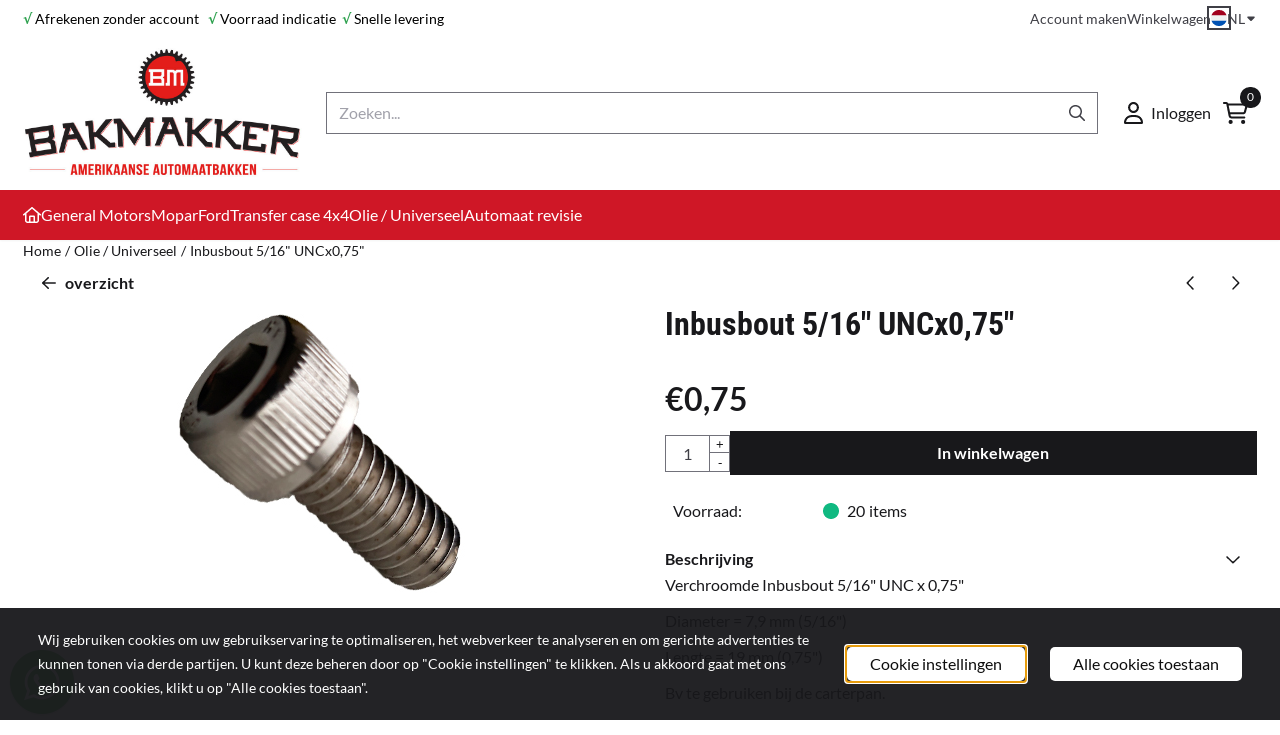

--- FILE ---
content_type: text/html; charset=UTF-8
request_url: https://www.debakmakker-shop.nl/olie-universeel/inbusbout-5-16-uncx075
body_size: 17322
content:
<!DOCTYPE html> <html lang="nl" class="no-js"> <head> <meta http-equiv="content-type" content="text/html; charset=utf-8"/> <meta name="description" content="inbusbout 5/16&quot;x0,75&quot; binnenzeskant carterpanbout"/> <meta name="robots" content="index,follow"> <meta name="viewport" content="width=device-width, initial-scale=1, user-scalable=yes, maximum-scale=5" /> <title>inbusbout 5/16&quot;x0,75&quot; binnenzeskant</title> <base href="https://www.debakmakker-shop.nl/"/> <link rel="dns-prefetch" href="https://fonts.gstatic.com/"> <link rel="dns-prefetch" href="https://cdn.shoptrader.com/"> <link rel="dns-prefetch" href="https://connect.facebook.net/"> <link rel="icon" href="https://www.debakmakker-shop.nl/images/faviconimages/favicon.ico" type="image/x-icon"> <link rel="shortcut icon" type="image/x-icon" href="https://www.debakmakker-shop.nl/images/faviconimages/favicon.ico"/> <link rel="canonical" href="https://www.debakmakker-shop.nl/olie-universeel/inbusbout-5-16-uncx075"/> <link rel="alternate" hreflang="nl" href="https://www.debakmakker-shop.nl/olie-universeel/inbusbout-5-16-uncx075"/> <link rel="alternate" hreflang="x-default" href="https://www.debakmakker-shop.nl/olie-universeel/inbusbout-5-16-uncx075"/> <link rel="alternate" hreflang="de" href="https://www.debakmakker-shop.nl/de/oel-universalteile/bolz-5-16-uncx075"/> <script>
        window.translations = {
                        PRODUCT_CARD_ARIA_LABEL: 'Product: ',
            PRODUCT_PRIJS_ARIA_LABEL: 'Prijs: ',
                        SHOPPING_CART_BUTTON_ARIA_LABEL_1: 'Voeg ',
            SHOPPING_CART_BUTTON_ARIA_LABEL_2: ' toe aan winkelwagen',
            PRODUCT_PRIJS_KORTING_ARIA_LABEL_1: 'Van ',
            PRODUCT_PRIJS_KORTING_ARIA_LABEL_2: ' voor ',
                        SHOPPINGCART_ARIA_LIVE_QUANTITY_UPDATE_MESSAGE_BEGIN: 'Aantal van',
            SHOPPINGCART_ARIA_LIVE_QUANTITY_INCREASE_MESSAGE: 'is verhoogd naar',
            SHOPPINGCART_ARIA_LIVE_QUANTITY_DECREASE_MESSAGE: 'is verlaagd naar',
            SHOPPINGCART_ARIA_LIVE_DELETE_PRODUCT_MESSAGE: 'is verwijderd uit de winkelwagen.',
            SHOPPINGCART_ARIA_LIVE_QUANTITY_REFRESH_MESSAGE: 'is bijgewerkt naar'
        };
    </script> <style>
            @font-face{font-display:swap;font-family:'Lato';font-style:normal;font-weight:400;src:url(https://fonts.gstatic.com/s/lato/v25/S6uyw4BMUTPHjxAwXjeu.woff2) format('woff2');unicode-range:U+0100-02BA,U+02BD-02C5,U+02C7-02CC,U+02CE-02D7,U+02DD-02FF,U+0304,U+0308,U+0329,U+1D00-1DBF,U+1E00-1E9F,U+1EF2-1EFF,U+2020,U+20A0-20AB,U+20AD-20C0,U+2113,U+2C60-2C7F,U+A720-A7FF}@font-face{font-display:swap;font-family:'Lato';font-style:normal;font-weight:400;src:url(https://fonts.gstatic.com/s/lato/v25/S6uyw4BMUTPHjx4wXg.woff2) format('woff2');unicode-range:U+0000-00FF,U+0131,U+0152-0153,U+02BB-02BC,U+02C6,U+02DA,U+02DC,U+0304,U+0308,U+0329,U+2000-206F,U+20AC,U+2122,U+2191,U+2193,U+2212,U+2215,U+FEFF,U+FFFD}@font-face{font-display:swap;font-family:'Lato';font-style:normal;font-weight:700;src:url(https://fonts.gstatic.com/s/lato/v25/S6u9w4BMUTPHh6UVSwaPGR_p.woff2) format('woff2');unicode-range:U+0100-02BA,U+02BD-02C5,U+02C7-02CC,U+02CE-02D7,U+02DD-02FF,U+0304,U+0308,U+0329,U+1D00-1DBF,U+1E00-1E9F,U+1EF2-1EFF,U+2020,U+20A0-20AB,U+20AD-20C0,U+2113,U+2C60-2C7F,U+A720-A7FF}@font-face{font-display:swap;font-family:'Lato';font-style:normal;font-weight:700;src:url(https://fonts.gstatic.com/s/lato/v25/S6u9w4BMUTPHh6UVSwiPGQ.woff2) format('woff2');unicode-range:U+0000-00FF,U+0131,U+0152-0153,U+02BB-02BC,U+02C6,U+02DA,U+02DC,U+0304,U+0308,U+0329,U+2000-206F,U+20AC,U+2122,U+2191,U+2193,U+2212,U+2215,U+FEFF,U+FFFD}@font-face{font-display:swap;font-family:'Roboto Condensed';font-style:normal;font-weight:400;src:url(https://fonts.gstatic.com/s/robotocondensed/v31/ieVo2ZhZI2eCN5jzbjEETS9weq8-_d6T_POl0fRJeyWyosBD5XxxKA.woff2) format('woff2');unicode-range:U+0460-052F,U+1C80-1C8A,U+20B4,U+2DE0-2DFF,U+A640-A69F,U+FE2E-FE2F}@font-face{font-display:swap;font-family:'Roboto Condensed';font-style:normal;font-weight:400;src:url(https://fonts.gstatic.com/s/robotocondensed/v31/ieVo2ZhZI2eCN5jzbjEETS9weq8-_d6T_POl0fRJeyWyosBK5XxxKA.woff2) format('woff2');unicode-range:U+0301,U+0400-045F,U+0490-0491,U+04B0-04B1,U+2116}@font-face{font-display:swap;font-family:'Roboto Condensed';font-style:normal;font-weight:400;src:url(https://fonts.gstatic.com/s/robotocondensed/v31/ieVo2ZhZI2eCN5jzbjEETS9weq8-_d6T_POl0fRJeyWyosBC5XxxKA.woff2) format('woff2');unicode-range:U+1F00-1FFF}@font-face{font-display:swap;font-family:'Roboto Condensed';font-style:normal;font-weight:400;src:url(https://fonts.gstatic.com/s/robotocondensed/v31/ieVo2ZhZI2eCN5jzbjEETS9weq8-_d6T_POl0fRJeyWyosBN5XxxKA.woff2) format('woff2');unicode-range:U+0370-0377,U+037A-037F,U+0384-038A,U+038C,U+038E-03A1,U+03A3-03FF}@font-face{font-display:swap;font-family:'Roboto Condensed';font-style:normal;font-weight:400;src:url(https://fonts.gstatic.com/s/robotocondensed/v31/ieVo2ZhZI2eCN5jzbjEETS9weq8-_d6T_POl0fRJeyWyosBB5XxxKA.woff2) format('woff2');unicode-range:U+0102-0103,U+0110-0111,U+0128-0129,U+0168-0169,U+01A0-01A1,U+01AF-01B0,U+0300-0301,U+0303-0304,U+0308-0309,U+0323,U+0329,U+1EA0-1EF9,U+20AB}@font-face{font-display:swap;font-family:'Roboto Condensed';font-style:normal;font-weight:400;src:url(https://fonts.gstatic.com/s/robotocondensed/v31/ieVo2ZhZI2eCN5jzbjEETS9weq8-_d6T_POl0fRJeyWyosBA5XxxKA.woff2) format('woff2');unicode-range:U+0100-02BA,U+02BD-02C5,U+02C7-02CC,U+02CE-02D7,U+02DD-02FF,U+0304,U+0308,U+0329,U+1D00-1DBF,U+1E00-1E9F,U+1EF2-1EFF,U+2020,U+20A0-20AB,U+20AD-20C0,U+2113,U+2C60-2C7F,U+A720-A7FF}@font-face{font-display:swap;font-family:'Roboto Condensed';font-style:normal;font-weight:400;src:url(https://fonts.gstatic.com/s/robotocondensed/v31/ieVo2ZhZI2eCN5jzbjEETS9weq8-_d6T_POl0fRJeyWyosBO5Xw.woff2) format('woff2');unicode-range:U+0000-00FF,U+0131,U+0152-0153,U+02BB-02BC,U+02C6,U+02DA,U+02DC,U+0304,U+0308,U+0329,U+2000-206F,U+20AC,U+2122,U+2191,U+2193,U+2212,U+2215,U+FEFF,U+FFFD}@font-face{font-display:swap;font-family:'Roboto Condensed';font-style:normal;font-weight:700;src:url(https://fonts.gstatic.com/s/robotocondensed/v31/ieVo2ZhZI2eCN5jzbjEETS9weq8-_d6T_POl0fRJeyVVpcBD5XxxKA.woff2) format('woff2');unicode-range:U+0460-052F,U+1C80-1C8A,U+20B4,U+2DE0-2DFF,U+A640-A69F,U+FE2E-FE2F}@font-face{font-display:swap;font-family:'Roboto Condensed';font-style:normal;font-weight:700;src:url(https://fonts.gstatic.com/s/robotocondensed/v31/ieVo2ZhZI2eCN5jzbjEETS9weq8-_d6T_POl0fRJeyVVpcBK5XxxKA.woff2) format('woff2');unicode-range:U+0301,U+0400-045F,U+0490-0491,U+04B0-04B1,U+2116}@font-face{font-display:swap;font-family:'Roboto Condensed';font-style:normal;font-weight:700;src:url(https://fonts.gstatic.com/s/robotocondensed/v31/ieVo2ZhZI2eCN5jzbjEETS9weq8-_d6T_POl0fRJeyVVpcBC5XxxKA.woff2) format('woff2');unicode-range:U+1F00-1FFF}@font-face{font-display:swap;font-family:'Roboto Condensed';font-style:normal;font-weight:700;src:url(https://fonts.gstatic.com/s/robotocondensed/v31/ieVo2ZhZI2eCN5jzbjEETS9weq8-_d6T_POl0fRJeyVVpcBN5XxxKA.woff2) format('woff2');unicode-range:U+0370-0377,U+037A-037F,U+0384-038A,U+038C,U+038E-03A1,U+03A3-03FF}@font-face{font-display:swap;font-family:'Roboto Condensed';font-style:normal;font-weight:700;src:url(https://fonts.gstatic.com/s/robotocondensed/v31/ieVo2ZhZI2eCN5jzbjEETS9weq8-_d6T_POl0fRJeyVVpcBB5XxxKA.woff2) format('woff2');unicode-range:U+0102-0103,U+0110-0111,U+0128-0129,U+0168-0169,U+01A0-01A1,U+01AF-01B0,U+0300-0301,U+0303-0304,U+0308-0309,U+0323,U+0329,U+1EA0-1EF9,U+20AB}@font-face{font-display:swap;font-family:'Roboto Condensed';font-style:normal;font-weight:700;src:url(https://fonts.gstatic.com/s/robotocondensed/v31/ieVo2ZhZI2eCN5jzbjEETS9weq8-_d6T_POl0fRJeyVVpcBA5XxxKA.woff2) format('woff2');unicode-range:U+0100-02BA,U+02BD-02C5,U+02C7-02CC,U+02CE-02D7,U+02DD-02FF,U+0304,U+0308,U+0329,U+1D00-1DBF,U+1E00-1E9F,U+1EF2-1EFF,U+2020,U+20A0-20AB,U+20AD-20C0,U+2113,U+2C60-2C7F,U+A720-A7FF}@font-face{font-display:swap;font-family:'Roboto Condensed';font-style:normal;font-weight:700;src:url(https://fonts.gstatic.com/s/robotocondensed/v31/ieVo2ZhZI2eCN5jzbjEETS9weq8-_d6T_POl0fRJeyVVpcBO5Xw.woff2) format('woff2');unicode-range:U+0000-00FF,U+0131,U+0152-0153,U+02BB-02BC,U+02C6,U+02DA,U+02DC,U+0304,U+0308,U+0329,U+2000-206F,U+20AC,U+2122,U+2191,U+2193,U+2212,U+2215,U+FEFF,U+FFFD}#owl-carousel-homepage .owl-dots .owl-dot.active span,#owl-carousel-homepage .owl-dots .owl-dot:hover span{background:#ff0000!important}div#slider-homepage{max-height:350px}.site-nav .dropdown-menu{border-top-left-radius:0;border-top-right-radius:0;border-top:none}.site-nav .dropdown-item{--bs-dropdown-item-padding-x:clamp(1rem, var(--site-nav-item-padding-x), 1.5rem)}.site-nav-item--level-0 .dropdown-menu.is-open,.site-nav-item--level-0:hover .dropdown-menu,.site-nav-item--level-0.js-hover .dropdown-menu{display:block}
        </style> <link rel="stylesheet" href="/themes/4000/css/abstracts/_print.css" media="print" crossorigin> <link rel="stylesheet" href="/themes/4000/css/abstracts/_variables_new.css?v=130.29431854108276529207" crossorigin> <link rel="stylesheet" href="/images/css/stApp-4000.css?v=130.29431854108276529207" crossorigin> <link rel="stylesheet" href="/themes/4000/css/stProduct-4000.css?v=130.29431854108276529207" crossorigin> <link rel="stylesheet" href="/themes/4000/css/homepagebuilder.css.signalize?controller=product&pageId=1686&v=130.29431854108276529207" crossorigin> <link rel="stylesheet" href="/themes/4000/css/icomoon.css?v=130.29431854108276529207" media="print" onload="this.media='all'" crossorigin><meta name="twitter:card" content="summary" /> <meta name="twitter:title" content="inbusbout 5/16&quot;x0,75&quot; binnenzeskant" /> <meta name="twitter:description" content="inbusbout 5/16"x0,75" binnenzeskant carterpanbout" /> <meta name="twitter:image" content="https://www.debakmakker-shop.nl/images/productimages/big/ib-516x075.jpg" /> <meta name="twitter:url" content="https://www.debakmakker-shop.nl/olie-universeel/inbusbout-5-16-uncx075" /> <script type="application/ld+json">{
    "@context": "http://schema.org",
    "@type": "Product",
    "name": "Inbusbout 5/16\" UNCx0,75\"",
    "mpn": "",
    "sku": "",
    "image": "https://www.debakmakker-shop.nl/images/productimages/big/ib-516x075.jpg",
    "description": "Verchroomde Inbusbout 5/16&quot; UNC x 0,75&quot;\r\n\r\nDiameter = 7,9 mm (5/16&quot;)\r\n\r\nLengte = 19 mm (0,75&quot;)\r\n\r\nBv te gebruiken bij de carterpan.",
    "offers": {
        "@type": "Offer",
        "price": "0.75",
        "priceCurrency": "EUR",
        "url": "https://www.debakmakker-shop.nl/olie-universeel/inbusbout-5-16-uncx075",
        "availability": "https://schema.org/InStock"
    }
}</script>
</head> <body id="st_product" class="olie-universeel inbusbout-5-16-uncx075 not-logged-in "> <a href="#main-content" class="skip-link_btn btn btn-dark">Ga naar hoofdinhoud</a> <a name="body-top"></a> <div class="page_placeholder_layover" id="page_placeholder_layover"> <img src="opc_loader.png" class="opc_loader" alt="" role="presentation"/> </div> <div id="cookieAriaLiveRegion" class="sr-only" aria-live="polite" aria-atomic="true"> <p id="cookieAriaLiveMessage">Cookievoorkeuren zijn momenteel gesloten.</p> </div><aside class="topmenu" aria-label="Topmenu"> <div class="bs-container d-flex" style="height:100%;"> <div class="topmenu-inner" id="menu_top"> <div class="topmenu-inner-col"> <div id="menu_top_content" class="topmenu-content"> <p><span style="color:hsl(137,55%,41%);"><strong>√</strong></span><span style="color:hsl(0,0%,0%);"> Afrekenen zonder account &nbsp;&nbsp;</span><span style="color:hsl(137,55%,41%);"><strong>√</strong></span><span style="color:hsl(0, 0%, 0%);"> Voorraad indicatie &nbsp;</span><span style="color:hsl(137,55%,41%);"><strong>√ </strong></span><span style="color:hsl(0, 0%, 0%);">Snelle levering</span></p> </div> </div> <nav class="topmenu-inner-col" aria-label="Topmenu navigatie"> <ul class="topmenu-nav"> <li class="topmenu-nav-item topmenu-nav-item-1"><a href="https://www.debakmakker-shop.nl/account-maken/" target="_self">Account maken</a></li> <li class="topmenu-nav-item topmenu-nav-item-2"><a href="https://www.debakmakker-shop.nl/winkelwagen/" target="_self">Winkelwagen</a></li> </ul> <div id="language" class="language"> <div class="languages-switch"> <div class="language-dropdown"> <a class="language-dropdown-button jsLanguageDropdownButton" role="button" aria-haspopup="listbox" aria-expanded="false" aria-controls="language-list" aria-label="Selecteer een taal" title="Nederlands" href="https://www.debakmakker-shop.nl/olie-universeel/inbusbout-5-16-uncx075?products_id=1686" tabindex="0"> <div class="language-flag" data-selected-language="4"> <span class="st-icon st-icon-lang st-icon-lang-round st-icon-lang-nl-round"> <svg xmlns="http://www.w3.org/2000/svg" viewBox="0 0 512 512"> <circle cx="256" cy="256" r="256" fill="#f0f0f0"/> <path fill="#a2001d" d="M256 0C146 0 52 69 16 167h480A256 256 0 0 0 256 0z"/> <path fill="#0052b4" d="M256 512c110 0 204-69 240-167H16c36 98 130 167 240 167z"/> </svg> </span> </div> <span class="language-code">NL</span> <span class="st-icon st-icon-style-regular st-icon-caret-down"> <svg xmlns="http://www.w3.org/2000/svg" viewBox="0 0 320 512"> <path d="M137.4 374.6c12.5 12.5 32.8 12.5 45.3 0l128-128c9.2-9.2 11.9-22.9 6.9-34.9s-16.6-19.8-29.6-19.8L32 192c-12.9 0-24.6 7.8-29.6 19.8s-2.2 25.7 6.9 34.9l128 128z"/> </svg> </span> </a> <ul class="language-item-list jsLanguageItemList dropdown-menu" id="language-list" role="listbox"> <li class="language-item" id="setlang_ned" role="option" aria-selected="true"> <a class="language-link active" title="Nederlands" href="https://www.debakmakker-shop.nl/olie-universeel/inbusbout-5-16-uncx075?products_id=1686"> <div class="language-flag" data-selected-language="4"> <span class="st-icon st-icon-lang st-icon-lang-nl"> <svg xmlns="http://www.w3.org/2000/svg" xml:space="preserve" viewBox="0 0 512 512"> <path fill="#f0f0f0" d="M0 85h512v341H0z"/> <path fill="#a2001d" d="M0 85h512v114H0z"/> <path fill="#0052b4" d="M0 313h512v114H0z"/> </svg> </span> </div> <div class="language-flag-mobile" data-selected-language="4"> <span class="st-icon st-icon-lang st-icon-lang-round st-icon-lang-nl-round"> <svg xmlns="http://www.w3.org/2000/svg" viewBox="0 0 512 512"> <circle cx="256" cy="256" r="256" fill="#f0f0f0"/> <path fill="#a2001d" d="M256 0C146 0 52 69 16 167h480A256 256 0 0 0 256 0z"/> <path fill="#0052b4" d="M256 512c110 0 204-69 240-167H16c36 98 130 167 240 167z"/> </svg> </span> </div> <span>Nederlands</span> <span class="language-active-indicator">Actief</span> </a> </li> <li class="language-item" id="setlang_deu" role="option" aria-selected="false"> <a class="language-link inactive" title="Deutsch" href="https://www.debakmakker-shop.nl/de/oel-universalteile/bolz-5-16-uncx075?products_id=1686"> <div class="language-flag" data-selected-language="6"> <span class="st-icon st-icon-lang st-icon-lang-de"> <svg xmlns="http://www.w3.org/2000/svg" xml:space="preserve" viewBox="0 0 512 512"> <path fill="#d80027" d="M0 85h512v341H0z"/> <path fill="#000" d="M0 85h512v114H0z"/> <path fill="#ffda44" d="M0 313h512v114H0z"/> </svg> </span> </div> <div class="language-flag-mobile" data-selected-language="6"> <span class="st-icon st-icon-lang st-icon-lang-de-round"> <svg xmlns="http://www.w3.org/2000/svg" viewBox="0 0 512 512"> <path fill="#ffda44" d="M16 345a256 256 0 0 0 480 0l-240-22z"/> <path fill="#000" d="M256 0C146 0 52 69 16 167l240 22 240-22A256 256 0 0 0 256 0z"/> <path fill="#d80027" d="M16 167a255 255 0 0 0 0 178h480a255 255 0 0 0 0-178z"/> </svg> </span> </div> <span>Deutsch</span> </a> </li> </ul> </div> </div> </div> </nav> </div> </div> </aside><header class="site-header site-header-large site-header-large-logo-left" role="banner" aria-label="Website header"> <div class="bs-container"> <div class="site-header-inner row align-items-center justify-content-between"> <div class="col-auto col-logo d-flex align-items-center"> <a class="header-logo | d-flex justify-content-center align-items-center" style="height:100%;" href="https://www.debakmakker-shop.nl/" > <img data-use-webp='no' fetchpriority='high' width='920' height='428' alt='debakmakker-shop.nl Startpagina' style=' box-sizing:content-box;
            max-height:130px;
            max-width:400px;
            padding-top:12px;
            padding-bottom:12px;' class='header-logo-image' src='/images/shoplogoimages/banner-shop-4000.jpg' onerror='this.onerror=null; this.src="/images/placeholders/image_missing_vierkant.png";'> </a> </div> <div class="col"> <div class="site-header-searchbar"> <form name="advanced_search" action="https://www.debakmakker-shop.nl/advanced_search_result.php" method="get" enctype="application/x-www-form-urlencoded"> <input type="hidden" name="form_name" value="advanced_search"> <label for="search" class="sr-only">Zoeken</label> <div class="input-group"> <input type="hidden" name="search_in_description" value="0"> <input type="hidden" name="Beschrijving" value="0"> <input type="hidden" name="Artikelnaam" value=true> <input type="hidden" name="Ean" value="1"> <input type="hidden" name="Sku" value="1"> <input type="hidden" name="Artikelnummer" value="1"> <input type="hidden" name="Tag" value="0"> <input type="hidden" name="inc_subcat" value="1"> <input name="keywords" type="search" value="" placeholder="Zoeken..." class="form-control form-control-visually-first" id="search"/> <button class="btn btn-icon btn-input-group" type="submit"> <span class="st-icon st-icon-style-regular st-icon-magnifying-glass"> <svg xmlns="http://www.w3.org/2000/svg" viewBox="0 0 512 512"> <path d="M504.1 471l-134-134C399.1 301.5 415.1 256.8 415.1 208c0-114.9-93.13-208-208-208S-.0002 93.13-.0002 208S93.12 416 207.1 416c48.79 0 93.55-16.91 129-45.04l134 134C475.7 509.7 481.9 512 488 512s12.28-2.344 16.97-7.031C514.3 495.6 514.3 480.4 504.1 471zM48 208c0-88.22 71.78-160 160-160s160 71.78 160 160s-71.78 160-160 160S48 296.2 48 208z"/> </svg> </span> </button> </div> </form> <div class="overlay-searchbar"></div> </div> </div> <div class="col-auto d-flex justify-content-end"> <nav class="site-header-nav d-flex" aria-label="Gebruikersnavigatie"> <a href="https://www.debakmakker-shop.nl/login.php" role="button" class="site-header-nav-item site-header-nav-item-containing-text has_icon_left" aria-label="Inloggen"> <span class="st-icon st-icon-style-regular st-icon-user"> <svg xmlns="http://www.w3.org/2000/svg" viewBox="0 0 448 512"> <path d="M272 304h-96C78.8 304 0 382.8 0 480c0 17.67 14.33 32 32 32h384c17.67 0 32-14.33 32-32C448 382.8 369.2 304 272 304zM48.99 464C56.89 400.9 110.8 352 176 352h96c65.16 0 119.1 48.95 127 112H48.99zM224 256c70.69 0 128-57.31 128-128c0-70.69-57.31-128-128-128S96 57.31 96 128C96 198.7 153.3 256 224 256zM224 48c44.11 0 80 35.89 80 80c0 44.11-35.89 80-80 80S144 172.1 144 128C144 83.89 179.9 48 224 48z"/> </svg> </span> <span class="site-header-nav-item_text">Inloggen</span> </a> <div class="site-header-basket-wrapper basket_wrapper"> <div class="site-header-nav-item"> <a href="https://www.debakmakker-shop.nl/shopping_cart.php" role="button" id="basket-toggle" class="basket-button" aria-controls="floating-basket" aria-expanded="false" aria-label="Winkelwagen bekijken, 0 items" aria-haspopup="true"> <span class="st-icon st-icon-style-regular st-icon-cart-shopping"> <svg xmlns="http://www.w3.org/2000/svg" viewBox="0 0 576 512"> <path d="M24 0C10.7 0 0 10.7 0 24S10.7 48 24 48H69.5c3.8 0 7.1 2.7 7.9 6.5l51.6 271c6.5 34 36.2 58.5 70.7 58.5H488c13.3 0 24-10.7 24-24s-10.7-24-24-24H199.7c-11.5 0-21.4-8.2-23.6-19.5L170.7 288H459.2c32.6 0 61.1-21.8 69.5-53.3l41-152.3C576.6 57 557.4 32 531.1 32h-411C111 12.8 91.6 0 69.5 0H24zM131.1 80H520.7L482.4 222.2c-2.8 10.5-12.3 17.8-23.2 17.8H161.6L131.1 80zM176 512a48 48 0 1 0 0-96 48 48 0 1 0 0 96zm336-48a48 48 0 1 0 -96 0 48 48 0 1 0 96 0z"/> </svg> </span> <span class="quantity" id="basket-count" data-bind="text: cartCount" aria-live="polite">0</span> </a> </div> <div class="floating_basket_wrapper dropdown-menu" id="floating-basket" aria-label="Winkelwagen overzicht" hidden> <div class="basket_content"> <a href="https://www.debakmakker-shop.nl/shopping_cart.php" id="skip-to-checkout">Sla productlijst over en ga naar afrekenen</a> <table data-bind="visible: cartTable().length > 0" role="table" aria-label="Producten in winkelwagen"> <tbody data-bind="foreach: cartTable" role="rowgroup"> <tr role="row" data-bind="attr: { 'aria-labelledby': 'product-name-' + product_id(), 'aria-describedby': 'product-quantity-' + product_id() + ' product-price-' + product_id() }"> <td role="cell" class="product_image_cell"> <div class="product_image"> <img data-bind="attr: { src: image(), alt: name }"> </div> </td> <td role="cell" class="product_name_cell"> <p data-bind="attr: { 'id': 'product-name-' + product_id() }"><span data-bind="attr: { 'id': 'product-quantity-' + product_id() }, text: quantity"></span> x <a data-bind="attr: { href: url, 'aria-describedby': 'product-quantity-' + product_id() }, text: name"></a></p> <span data-bind="foreach: attributes, visible: attributes().length > 0"> <small><i>-&nbsp;<span data-bind="html: option_name() + ' ' + value_name()"></span></i></small><br> </span> <p data-bind="attr: { 'id': 'product-price-' + product_id() }, html: $root.currencyFormat.symbolLeft + stAppTools.number_format(parseFloat(total_price()) * parseFloat($root.currencyFormat.value), $root.currencyFormat.decimalPlaces, $root.currencyFormat.decimalPoint, $root.currencyFormat.thousandsPoint) + $root.currencyFormat.symbolRight"></p> </td> <td class="product_price_cell" data-bind="click: $parent.removeProduct"> <button aria-label="Verwijder dit product uit de winkelwagen" class="btn btn-transparent"> <span class="st-icon st-icon-style-regular st-icon-trash"> <svg xmlns="http://www.w3.org/2000/svg" viewBox="0 0 448 512"> <path d="M424 80C437.3 80 448 90.75 448 104C448 117.3 437.3 128 424 128H412.4L388.4 452.7C385.9 486.1 358.1 512 324.6 512H123.4C89.92 512 62.09 486.1 59.61 452.7L35.56 128H24C10.75 128 0 117.3 0 104C0 90.75 10.75 80 24 80H93.82L130.5 24.94C140.9 9.357 158.4 0 177.1 0H270.9C289.6 0 307.1 9.358 317.5 24.94L354.2 80H424zM177.1 48C174.5 48 171.1 49.34 170.5 51.56L151.5 80H296.5L277.5 51.56C276 49.34 273.5 48 270.9 48H177.1zM364.3 128H83.69L107.5 449.2C108.1 457.5 115.1 464 123.4 464H324.6C332.9 464 339.9 457.5 340.5 449.2L364.3 128z"/> </svg> </span> </button> </td> </tr> </tbody> </table> <span class="shopping-cart-empty" data-bind="visible: cartTable().length == 0">
            Uw winkelwagen is leeg
        </span> </div> <div class="clear"></div> <div class="floating_basket_total clearfix"> <span class="floating_basket_total_price" data-bind="html: cartValue"></span> <a id="btn-basket-checkout" href="https://www.debakmakker-shop.nl/shopping_cart.php" class="configuration_btn configuration_button button configuration_button_submit has_icon_right" data-bind="visible: cartTable().length != 0" role="button"> <span class="button">Afrekenen</span> <span class="st-icon st-icon-style-regular st-icon-arrow-right"> <svg xmlns="http://www.w3.org/2000/svg" viewBox="0 0 448 512"> <path d="M264.6 70.63l176 168c4.75 4.531 7.438 10.81 7.438 17.38s-2.688 12.84-7.438 17.38l-176 168c-9.594 9.125-24.78 8.781-33.94-.8125c-9.156-9.5-8.812-24.75 .8125-33.94l132.7-126.6H24.01c-13.25 0-24.01-10.76-24.01-24.01s10.76-23.99 24.01-23.99h340.1l-132.7-126.6C221.8 96.23 221.5 80.98 230.6 71.45C239.8 61.85 254.1 61.51 264.6 70.63z"/> </svg> </span> </a> </div> </div> </div> </nav> </div> </div> </div> </header><header class="main-header-mobile" role="banner" aria-label="Website header"> <div class="header-mobile "> <div class="bs-container header-mobile-container"> <div class="header-mobile-col" style="flex:1;"> <div class="header-mobile-icon menu-icon" tabindex="0" role="button" aria-controls="mobile_menu" aria-expanded="false"> <span class="st-icon st-icon-style-regular st-icon-bars"> <svg xmlns="http://www.w3.org/2000/svg" viewBox="0 0 448 512"> <path d="M0 88C0 74.75 10.75 64 24 64H424C437.3 64 448 74.75 448 88C448 101.3 437.3 112 424 112H24C10.75 112 0 101.3 0 88zM0 248C0 234.7 10.75 224 24 224H424C437.3 224 448 234.7 448 248C448 261.3 437.3 272 424 272H24C10.75 272 0 261.3 0 248zM424 432H24C10.75 432 0 421.3 0 408C0 394.7 10.75 384 24 384H424C437.3 384 448 394.7 448 408C448 421.3 437.3 432 424 432z"/> </svg> </span></div> </div> <div class="header-mobile-col"> <div id="mobile_menu_logo" class="header-mobile-logo"> <a class="header-mobile-logo-link" href=https://www.debakmakker-shop.nl/> <img data-use-webp='no' width='920' height='428' fetchpriority='high' alt='debakmakker-shop.nl Startpagina' class='header-mobile-logo-image' src='/images/shoplogoimages/banner-shop-4000.jpg' onerror='this.onerror=null; this.src="/images/placeholders/image_missing_vierkant.png";'> </a> </div> </div> <nav class="header-mobile-col justify-content-end" style="flex:1;" id="mobile_menu_show_quantity_JS" aria-label="Gebruikersnavigatie"> <div class="header-mobile-icon account-icon"> <a href="https://www.debakmakker-shop.nl/account.php"> <span class="st-icon st-icon-style-regular st-icon-user"> <svg xmlns="http://www.w3.org/2000/svg" viewBox="0 0 448 512"> <path d="M272 304h-96C78.8 304 0 382.8 0 480c0 17.67 14.33 32 32 32h384c17.67 0 32-14.33 32-32C448 382.8 369.2 304 272 304zM48.99 464C56.89 400.9 110.8 352 176 352h96c65.16 0 119.1 48.95 127 112H48.99zM224 256c70.69 0 128-57.31 128-128c0-70.69-57.31-128-128-128S96 57.31 96 128C96 198.7 153.3 256 224 256zM224 48c44.11 0 80 35.89 80 80c0 44.11-35.89 80-80 80S144 172.1 144 128C144 83.89 179.9 48 224 48z"/> </svg> </span> </a> </div> <div class="header-mobile-icon shopping-icon"> <a href="https://www.debakmakker-shop.nl/shopping_cart.php"> <span class="st-icon st-icon-style-regular st-icon-cart-shopping"> <svg xmlns="http://www.w3.org/2000/svg" viewBox="0 0 576 512"> <path d="M24 0C10.7 0 0 10.7 0 24S10.7 48 24 48H69.5c3.8 0 7.1 2.7 7.9 6.5l51.6 271c6.5 34 36.2 58.5 70.7 58.5H488c13.3 0 24-10.7 24-24s-10.7-24-24-24H199.7c-11.5 0-21.4-8.2-23.6-19.5L170.7 288H459.2c32.6 0 61.1-21.8 69.5-53.3l41-152.3C576.6 57 557.4 32 531.1 32h-411C111 12.8 91.6 0 69.5 0H24zM131.1 80H520.7L482.4 222.2c-2.8 10.5-12.3 17.8-23.2 17.8H161.6L131.1 80zM176 512a48 48 0 1 0 0-96 48 48 0 1 0 0 96zm336-48a48 48 0 1 0 -96 0 48 48 0 1 0 96 0z"/> </svg> </span> <span class="quantity" data-bind="text: cartCount"></span> </a> </div> <div class="header-mobile-icon js-toggle-mobile-searchbar | search-icon"> <a> <span class="st-icon st-icon-style-regular st-icon-magnifying-glass"> <svg xmlns="http://www.w3.org/2000/svg" viewBox="0 0 512 512"> <path d="M504.1 471l-134-134C399.1 301.5 415.1 256.8 415.1 208c0-114.9-93.13-208-208-208S-.0002 93.13-.0002 208S93.12 416 207.1 416c48.79 0 93.55-16.91 129-45.04l134 134C475.7 509.7 481.9 512 488 512s12.28-2.344 16.97-7.031C514.3 495.6 514.3 480.4 504.1 471zM48 208c0-88.22 71.78-160 160-160s160 71.78 160 160s-71.78 160-160 160S48 296.2 48 208z"/> </svg> </span> </a> </div> </nav> </div> </div> <div class="header-mobile-search js-header-mobile-search"> <div class="bs-container"> <div class="mobile-searchbox"> <form name="advanced_search" action="https://www.debakmakker-shop.nl/advanced_search_result.php" method="get" enctype="application/x-www-form-urlencoded"> <input type="hidden" name="form_name" value="advanced_search"> <label for="sqr_mobile_search" class="sr-only">Zoeken</label> <div class="input-group"> <input type="hidden" name="search_in_description" value="0"> <input type="hidden" name="inc_subcat" value="1"> <input name="keywords" type="search" value="" placeholder="Zoeken..." class="form-control form-control-visually-first" id="sqr_mobile_search"/> <button class="btn btn-icon btn-input-group" type="submit"> <span class="st-icon st-icon-style-regular st-icon-magnifying-glass"> <svg xmlns="http://www.w3.org/2000/svg" viewBox="0 0 512 512"> <path d="M504.1 471l-134-134C399.1 301.5 415.1 256.8 415.1 208c0-114.9-93.13-208-208-208S-.0002 93.13-.0002 208S93.12 416 207.1 416c48.79 0 93.55-16.91 129-45.04l134 134C475.7 509.7 481.9 512 488 512s12.28-2.344 16.97-7.031C514.3 495.6 514.3 480.4 504.1 471zM48 208c0-88.22 71.78-160 160-160s160 71.78 160 160s-71.78 160-160 160S48 296.2 48 208z"/> </svg> </span> </button> </div> </form> </div> </div> </div> <div id="mobile_menu_overlay" class=""></div> <nav id="mobile_menu_container" class=" " aria-label="Mobiele navigatie"> <div id="mobile_menu" class="mobile_menu" role="navigation"> <section id="mobile_menu_info" class="header-mobile-open" aria-label="Mobiele navigatie header"> <div class="bs-container header-mobile-container"> <p class="mobile-menu-header">Menu</p> <button id="mobile_menu_close" class="btn btn-transparent header-mobile-icon menu-close" aria-label="Sluit menu" type="button"> <span class="st-icon st-icon-style-regular st-icon-xmark"> <svg xmlns="http://www.w3.org/2000/svg" viewBox="0 0 320 512"> <path d="M312.1 375c9.369 9.369 9.369 24.57 0 33.94s-24.57 9.369-33.94 0L160 289.9l-119 119c-9.369 9.369-24.57 9.369-33.94 0s-9.369-24.57 0-33.94L126.1 256L7.027 136.1c-9.369-9.369-9.369-24.57 0-33.94s24.57-9.369 33.94 0L160 222.1l119-119c9.369-9.369 24.57-9.369 33.94 0s9.369 24.57 0 33.94L193.9 256L312.1 375z"/> </svg> </span> </button> </div> </section> <section id="mobile_nav_container" aria-label="Mobiele navigatie"> <div class="mobile_menu_extra_items"> <div class="mobile_menu_language"> <div id="language" class="language"> <div class="languages-switch"> <div class="language-dropdown"> <a class="language-dropdown-button jsLanguageDropdownButton" role="button" aria-haspopup="listbox" aria-expanded="false" aria-controls="language-list" aria-label="Selecteer een taal" title="Nederlands" href="https://www.debakmakker-shop.nl/olie-universeel/inbusbout-5-16-uncx075?products_id=1686" tabindex="0"> <div class="language-flag" data-selected-language="4"> <span class="st-icon st-icon-lang st-icon-lang-round st-icon-lang-nl-round"> <svg xmlns="http://www.w3.org/2000/svg" viewBox="0 0 512 512"> <circle cx="256" cy="256" r="256" fill="#f0f0f0"/> <path fill="#a2001d" d="M256 0C146 0 52 69 16 167h480A256 256 0 0 0 256 0z"/> <path fill="#0052b4" d="M256 512c110 0 204-69 240-167H16c36 98 130 167 240 167z"/> </svg> </span> </div> <span class="language-code">NL</span> <span class="st-icon st-icon-style-regular st-icon-caret-down"> <svg xmlns="http://www.w3.org/2000/svg" viewBox="0 0 320 512"> <path d="M137.4 374.6c12.5 12.5 32.8 12.5 45.3 0l128-128c9.2-9.2 11.9-22.9 6.9-34.9s-16.6-19.8-29.6-19.8L32 192c-12.9 0-24.6 7.8-29.6 19.8s-2.2 25.7 6.9 34.9l128 128z"/> </svg> </span> </a> <ul class="language-item-list jsLanguageItemList dropdown-menu" id="language-list" role="listbox"> <li class="language-item" id="setlang_ned" role="option" aria-selected="true"> <a class="language-link active" title="Nederlands" href="https://www.debakmakker-shop.nl/olie-universeel/inbusbout-5-16-uncx075?products_id=1686"> <div class="language-flag" data-selected-language="4"> <span class="st-icon st-icon-lang st-icon-lang-nl"> <svg xmlns="http://www.w3.org/2000/svg" xml:space="preserve" viewBox="0 0 512 512"> <path fill="#f0f0f0" d="M0 85h512v341H0z"/> <path fill="#a2001d" d="M0 85h512v114H0z"/> <path fill="#0052b4" d="M0 313h512v114H0z"/> </svg> </span> </div> <div class="language-flag-mobile" data-selected-language="4"> <span class="st-icon st-icon-lang st-icon-lang-round st-icon-lang-nl-round"> <svg xmlns="http://www.w3.org/2000/svg" viewBox="0 0 512 512"> <circle cx="256" cy="256" r="256" fill="#f0f0f0"/> <path fill="#a2001d" d="M256 0C146 0 52 69 16 167h480A256 256 0 0 0 256 0z"/> <path fill="#0052b4" d="M256 512c110 0 204-69 240-167H16c36 98 130 167 240 167z"/> </svg> </span> </div> <span>Nederlands</span> <span class="language-active-indicator">Actief</span> </a> </li> <li class="language-item" id="setlang_deu" role="option" aria-selected="false"> <a class="language-link inactive" title="Deutsch" href="https://www.debakmakker-shop.nl/de/oel-universalteile/bolz-5-16-uncx075?products_id=1686"> <div class="language-flag" data-selected-language="6"> <span class="st-icon st-icon-lang st-icon-lang-de"> <svg xmlns="http://www.w3.org/2000/svg" xml:space="preserve" viewBox="0 0 512 512"> <path fill="#d80027" d="M0 85h512v341H0z"/> <path fill="#000" d="M0 85h512v114H0z"/> <path fill="#ffda44" d="M0 313h512v114H0z"/> </svg> </span> </div> <div class="language-flag-mobile" data-selected-language="6"> <span class="st-icon st-icon-lang st-icon-lang-de-round"> <svg xmlns="http://www.w3.org/2000/svg" viewBox="0 0 512 512"> <path fill="#ffda44" d="M16 345a256 256 0 0 0 480 0l-240-22z"/> <path fill="#000" d="M256 0C146 0 52 69 16 167l240 22 240-22A256 256 0 0 0 256 0z"/> <path fill="#d80027" d="M16 167a255 255 0 0 0 0 178h480a255 255 0 0 0 0-178z"/> </svg> </span> </div> <span>Deutsch</span> </a> </li> </ul> </div> </div> </div> </div> </div> <nav id="categories" class="categories_box mobile_box" aria-label="Primaire navigatie"> <ul class="mobile-menu-list box_content"> <li class="menu-header parent-item" id="dmrp_0"> <a class="item" href="https://www.debakmakker-shop.nl/">
                            Home
                        </a> </li> <li class="menu-header parent-item" id="dmm_15"> <a class="item menu-toggle" aria-expanded="false" aria-controls="submenu-cat-15" role="button" target="_self" href="https://www.debakmakker-shop.nl/general-motors/">
                                General Motors
                            </a> </li> <li class="menu-header parent-item" id="dmm_16"> <a class="item menu-toggle" aria-expanded="false" aria-controls="submenu-cat-16" role="button" target="_self" href="https://www.debakmakker-shop.nl/chrysler-dodge-jeep/">
                                Mopar
                            </a> </li> <li class="menu-header parent-item" id="dmm_17"> <a class="item menu-toggle" aria-expanded="false" aria-controls="submenu-cat-17" role="button" target="_self" href="https://www.debakmakker-shop.nl/ford/">
                                Ford
                            </a> </li> <li class="menu-header parent-item" id="dmm_143"> <a class="item menu-toggle" aria-expanded="false" aria-controls="submenu-cat-143" role="button" target="_self" href="https://www.debakmakker-shop.nl/transfer-case-tussenbak/">
                                Transfer case 4x4
                            </a> </li> <li class="menu-header parent-item" id="dmm_18"> <a class="item menu-toggle" aria-expanded="false" aria-controls="submenu-cat-18" role="button" target="_self" href="https://www.debakmakker-shop.nl/olie-universeel/">
                                Olie / Universeel
                            </a> </li> <li class="menu-header parent-item" id="dmm_120"> <a class="item menu-toggle" aria-expanded="false" aria-controls="submenu-cat-120" role="button" target="_blank" href="https://www.debakmakker.nl">
                                Automaat revisie
                            </a> </li> </ul> </nav> <input type="hidden" name="MOBILE_SHOW_CATEGORIES_ONLY" value="true"> </section> </div> </nav> </header><nav class="site-nav site-nav-header-big" aria-label="Primaire navigatie"> <div class="bs-container site-nav-container"> <ul class="site-nav-inner site-nav--justify-content-start"><li class="item-insert-jquery droppable | site-nav-item--level-0"> <a class="site-nav-item-link site-nav-item-link--level-0 home-icon" href="/" aria-label='Startpagina'> <span class="st-icon st-icon-style-regular st-icon-house"> <svg xmlns="http://www.w3.org/2000/svg" viewBox="0 0 576 512"> <path d="M303.5 5.7c-9-7.6-22.1-7.6-31.1 0l-264 224c-10.1 8.6-11.3 23.7-2.8 33.8s23.7 11.3 33.8 2.8L64 245.5 64 432c0 44.2 35.8 80 80 80l288 0c44.2 0 80-35.8 80-80l0-186.5 24.5 20.8c10.1 8.6 25.3 7.3 33.8-2.8s7.3-25.3-2.8-33.8l-264-224zM112 432l0-227.2L288 55.5 464 204.8 464 432c0 17.7-14.3 32-32 32l-48 0 0-152c0-22.1-17.9-40-40-40l-112 0c-22.1 0-40 17.9-40 40l0 152-48 0c-17.7 0-32-14.3-32-32zm128 32l0-144 96 0 0 144-96 0z"/> </svg> </span> </a> </li><li class="item2 | site-nav-item--level-0"><a class="site-nav-item-link site-nav-item-link--level-0" href="https://www.debakmakker-shop.nl/general-motors/"><span>General Motors</span></a></li><li class="item3 | site-nav-item--level-0"><a class="site-nav-item-link site-nav-item-link--level-0" href="https://www.debakmakker-shop.nl/chrysler-dodge-jeep/"><span>Mopar</span></a></li><li class="item4 | site-nav-item--level-0"><a class="site-nav-item-link site-nav-item-link--level-0" href="https://www.debakmakker-shop.nl/ford/"><span>Ford</span></a></li><li class="item5 | site-nav-item--level-0"><a class="site-nav-item-link site-nav-item-link--level-0" href="https://www.debakmakker-shop.nl/transfer-case-tussenbak/"><span>Transfer case 4x4</span></a></li><li class="item6 | site-nav-item--level-0"><a class="site-nav-item-link site-nav-item-link--level-0" href="https://www.debakmakker-shop.nl/olie-universeel/"><span>Olie / Universeel</span></a></li><li class="item7 | site-nav-item--level-0"><a class="site-nav-item-link site-nav-item-link--level-0" href="https://www.debakmakker.nl"><span>Automaat revisie</span></a></li></ul> </div> </nav><main id="main-content" role="main" aria-label="Hoofdinhoud"><div class="wrapper wrapper-breadcrumbs"> <div class="container" style="padding-bottom: 0;"> <nav id="breadcrums" class="breadcrumbs-scroll-container" aria-label="Broodkruimelnavigatie"> <ol class="breadcrumbs-listing" itemscope itemtype="http://schema.org/BreadcrumbList"> <li class="breadcrumb" itemprop="itemListElement" itemscope itemtype="https://schema.org/ListItem"><a href="https://www.debakmakker-shop.nl/" class="crumb breadcrumb trail" itemtype="http://schema.org/Thing" itemprop="item"><span itemprop="name">Home</span></a><meta itemprop="position" content="1" /></li><li class="raquo" aria-hidden="true">/</li><li class="breadcrumb" itemprop="itemListElement" itemscope itemtype="https://schema.org/ListItem"><a href="https://www.debakmakker-shop.nl/olie-universeel/" class="crumb breadcrumb trail" itemtype="http://schema.org/Thing" itemprop="item"><span itemprop="name">Olie / Universeel</span></a><meta itemprop="position" content="2" /></li><li class="raquo" aria-hidden="true">/</li><li class="breadcrumb" itemprop="itemListElement" itemscope itemtype="https://schema.org/ListItem"><a href="https://www.debakmakker-shop.nl/olie-universeel/inbusbout-5-16-uncx075" class="crumb breadcrumb trail" itemtype="http://schema.org/Thing" itemprop="item"><span itemprop="name">Inbusbout 5/16" UNCx0,75"</span></a><meta itemprop="position" content="3" /></li> <div class="clear"></div> </ol> </nav> </div> </div><div class="wrapper content productPagina    no_col  wideScreen  overview_products_col_4"> <div class="container"> <input type="hidden" id="overview_products_col" value="4" /> <input type="hidden" id="image_dimensions" value="Vierkant" /> <input type="hidden" id="stock_check_hidden" value="true" /> <input type="hidden" id="winkelwagen_popup_hidden" value="true" /> <input type="hidden" id="basket_tekst_hidden" value="Icon" /> <input type="hidden" id="prijzen_zichtbaar_inloggen_hidden" value="-,--" /> <div id="content" class="  no_col"><form name="cart_quantity" action="https://www.debakmakker-shop.nl/olie-universeel/inbusbout-5-16-uncx075?action=add_product" method="post" enctype="application/x-www-form-urlencoded"> <input type="hidden" name="form_name" value="cart_quantity"> <div id="productinfo_previous_next" class="clearfix"> <div class="back_to_listing"> <a href="" class="btn btn-transparent has_icon_left"> <span class="st-icon st-icon-style-regular st-icon-arrow-left"> <svg xmlns="http://www.w3.org/2000/svg" viewBox="0 0 448 512"> <path d="M447.1 256c0 13.25-10.76 24.01-24.01 24.01H83.9l132.7 126.6c9.625 9.156 9.969 24.41 .8125 33.94c-9.156 9.594-24.34 9.938-33.94 .8125l-176-168C2.695 268.9 .0078 262.6 .0078 256S2.695 243.2 7.445 238.6l176-168C193 61.51 208.2 61.85 217.4 71.45c9.156 9.5 8.812 24.75-.8125 33.94l-132.7 126.6h340.1C437.2 232 447.1 242.8 447.1 256z"/> </svg> </span> <span>overzicht</span> </a> </div> <div class="productinfo_previous-next"> <div class="productinfo_previous"> <a href="https://www.debakmakker-shop.nl/general-motors/th350/revisie-onderdelen/transmission-assemblee-goo" title="Vorige" aria-label="Naar vorige product" class="btn btn-icon btn-transparent"> <span class="st-icon st-icon-style-regular st-icon-chevron-left"> <svg xmlns="http://www.w3.org/2000/svg" viewBox="0 0 320 512"> <path d="M206.7 464.6l-183.1-191.1C18.22 267.1 16 261.1 16 256s2.219-11.97 6.688-16.59l183.1-191.1c9.152-9.594 24.34-9.906 33.9-.7187c9.625 9.125 9.938 24.37 .7187 33.91L73.24 256l168 175.4c9.219 9.5 8.906 24.78-.7187 33.91C231 474.5 215.8 474.2 206.7 464.6z"/> </svg> </span> </a> </div> <div class="productinfo_next"> <a href="https://www.debakmakker-shop.nl/general-motors/th700r44l60/algemeen-onderhoud/transmissie-steun" title="Volgende" aria-label="Naar volgende product" class="btn btn-icon btn-transparent"> <span class="st-icon st-icon-style-regular st-icon-chevron-right"> <svg xmlns="http://www.w3.org/2000/svg" viewBox="0 0 320 512"> <path d="M113.3 47.41l183.1 191.1c4.469 4.625 6.688 10.62 6.688 16.59s-2.219 11.97-6.688 16.59l-183.1 191.1c-9.152 9.594-24.34 9.906-33.9 .7187c-9.625-9.125-9.938-24.38-.7187-33.91l168-175.4L78.71 80.6c-9.219-9.5-8.906-24.78 .7187-33.91C88.99 37.5 104.2 37.82 113.3 47.41z"/> </svg> </span> </a> </div> </div> </div> <div class="productinfo"> <div class="productinfo_container"> <div class="productinfo_left"> <div class="productinfo_imagecontainer"> <div class="productinfo-image productinfo-image--single-image productimage-aspect-ratio"> <div class="swiper-slide productinfo-image-item productimage-aspect-ratio"> <a class="popup productinfo-image-popup-link" href="/images/productimages/big/ib-516x075.jpg"> <img class="products_subimage1" width="313" height="313" data-image="ib-516x075.jpg" src="/images/productimages/big/ib-516x075.jpg" title="Inbusbout 5/16" UNCx0,75"" alt="Inbusbout 5/16" UNCx0,75"" border="0" loading="eager" fetchpriority="high" /> </a> </div> </div> </div> </div> <div id="productinfo_right_column" class="productinfo_right"> <div class="productinfo_extra"> <input type="hidden" id="products_id" value="1686" /> </div> <div class="productinfo_header"> <header class="productinfo_name"> <h1 class="productinfo_name_heading">Inbusbout 5/16" UNCx0,75"</h1> </header> <div class="productinfo_header_subheader"> </div> </div> <div class="productinfo_price_box  "> <div class="productinfo_options"> </div> <div class="productinfo_price"> <div class="product_price"> <span class="normalPrice"><span class="currency_symbol">€</span><span class="currency_price">0,75</span><span class="currency_symbol"></span></span> </div> </div> <div class="productinfo_price_buttons fullwidth_buttons"> <div id="productinfo_price_buttons_shoppingcart"> <div class="soldout-textonly" style="display: none;"> <p class="h3">Uitverkocht</p> </div> <div id="productinfo_buttons"> <span class="productinfo_price_box_aantal"> <label for="dynamic_number_input" class="sr-only">Aantal</label><input type="number" name="product_cart_quantity" value="1"id="dynamic_number_input" class="general_input_field small cart dynamic_number_input numeric_only" min="1" /> </span> <span class="productinfo_price_box_button"> <button class="btn configuration_btn configuration_button_productinfo tep_configuration_productinfo jsCartPdpPopupToggle" type="submit" id="1686" aria-label="Voeg Inbusbout 5/16" UNCx0,75" toe aan winkelwagen"
        aria-expanded="false" >
    In winkelwagen
</button> </span> </div> </div> </div> <input type="hidden" name="products_id" value="1686" /> </div> <div class="productinfo_additional-info"> <div class="productinfo_stock productinfo_contentleft"><span>Voorraad:</span></div> <div class="productinfo_stock productinfo_contentright"> <div class="productinfo_stock-check"> <div id="stoplicht" class="st-icon-green has_icon_left"> <span class="st-icon st-icon-style-regular st-icon-circle"> <svg xmlns="http://www.w3.org/2000/svg" viewBox="0 0 512 512"> <path d="M256 512c141.4 0 256-114.6 256-256S397.4 0 256 0S0 114.6 0 256S114.6 512 256 512z"/> </svg> </span> </div> <span class="light_quantity_value">20</span> <span class="stock-text">items</span> </div> </div> </div> <div class="productinfo_description"> <div class="tabs"> <div id="accordion"> <div class="accordion_heading description"> <strong>Beschrijving</strong> </div> <div class="accordion_content"> <div id="tep-desc" class="tep-section-content"> <div class="prose"> <p>Verchroomde Inbusbout 5/16&quot; UNC x 0,75&quot;</p> <p>Diameter = 7,9 mm (5/16&quot;)</p> <p>Lengte = 19 mm (0,75&quot;)</p> <p>Bv te gebruiken bij de carterpan.</p> </div> </div> </div> <div id="reviewsContainer"> <div id="reviews-main-tab"> <input type="hidden" id="review_product_id" data-product-id="1686"> <input type="hidden" id="review_json" data-json="{&quot;average&quot;:&quot;0.0000&quot;,&quot;total&quot;:0,&quot;offset&quot;:0,&quot;limit&quot;:&quot;5&quot;,&quot;reviews&quot;:[]}"> <div class="accordion_heading reviews" id="tabs-3"> <strong>Beoordelingen (<span data-bind="text: reviews.total"></span>)</strong> <span class="rating_stars"><span class="st-icon st-icon-style-regular st-icon-star-empty"> <svg xmlns="http://www.w3.org/2000/svg" viewBox="0 0 576 512"> <path d="M316.9 18C311.6 7 300.4 0 288.1 0s-23.4 7-28.8 18L195 150.3 51.4 171.5c-12 1.8-22 10.2-25.7 21.7s-.7 24.2 7.9 32.7L137.8 329 113.2 474.7c-2 12 3 24.2 12.9 31.3s23 8 33.8 2.3l128.3-68.5 128.3 68.5c10.8 5.7 23.9 4.9 33.8-2.3s14.9-19.3 12.9-31.3L438.5 329 542.7 225.9c8.6-8.5 11.7-21.2 7.9-32.7s-13.7-19.9-25.7-21.7L381.2 150.3 316.9 18z"/> </svg> </span><span class="st-icon st-icon-style-regular st-icon-star-empty"> <svg xmlns="http://www.w3.org/2000/svg" viewBox="0 0 576 512"> <path d="M316.9 18C311.6 7 300.4 0 288.1 0s-23.4 7-28.8 18L195 150.3 51.4 171.5c-12 1.8-22 10.2-25.7 21.7s-.7 24.2 7.9 32.7L137.8 329 113.2 474.7c-2 12 3 24.2 12.9 31.3s23 8 33.8 2.3l128.3-68.5 128.3 68.5c10.8 5.7 23.9 4.9 33.8-2.3s14.9-19.3 12.9-31.3L438.5 329 542.7 225.9c8.6-8.5 11.7-21.2 7.9-32.7s-13.7-19.9-25.7-21.7L381.2 150.3 316.9 18z"/> </svg> </span><span class="st-icon st-icon-style-regular st-icon-star-empty"> <svg xmlns="http://www.w3.org/2000/svg" viewBox="0 0 576 512"> <path d="M316.9 18C311.6 7 300.4 0 288.1 0s-23.4 7-28.8 18L195 150.3 51.4 171.5c-12 1.8-22 10.2-25.7 21.7s-.7 24.2 7.9 32.7L137.8 329 113.2 474.7c-2 12 3 24.2 12.9 31.3s23 8 33.8 2.3l128.3-68.5 128.3 68.5c10.8 5.7 23.9 4.9 33.8-2.3s14.9-19.3 12.9-31.3L438.5 329 542.7 225.9c8.6-8.5 11.7-21.2 7.9-32.7s-13.7-19.9-25.7-21.7L381.2 150.3 316.9 18z"/> </svg> </span><span class="st-icon st-icon-style-regular st-icon-star-empty"> <svg xmlns="http://www.w3.org/2000/svg" viewBox="0 0 576 512"> <path d="M316.9 18C311.6 7 300.4 0 288.1 0s-23.4 7-28.8 18L195 150.3 51.4 171.5c-12 1.8-22 10.2-25.7 21.7s-.7 24.2 7.9 32.7L137.8 329 113.2 474.7c-2 12 3 24.2 12.9 31.3s23 8 33.8 2.3l128.3-68.5 128.3 68.5c10.8 5.7 23.9 4.9 33.8-2.3s14.9-19.3 12.9-31.3L438.5 329 542.7 225.9c8.6-8.5 11.7-21.2 7.9-32.7s-13.7-19.9-25.7-21.7L381.2 150.3 316.9 18z"/> </svg> </span><span class="st-icon st-icon-style-regular st-icon-star-empty"> <svg xmlns="http://www.w3.org/2000/svg" viewBox="0 0 576 512"> <path d="M316.9 18C311.6 7 300.4 0 288.1 0s-23.4 7-28.8 18L195 150.3 51.4 171.5c-12 1.8-22 10.2-25.7 21.7s-.7 24.2 7.9 32.7L137.8 329 113.2 474.7c-2 12 3 24.2 12.9 31.3s23 8 33.8 2.3l128.3-68.5 128.3 68.5c10.8 5.7 23.9 4.9 33.8-2.3s14.9-19.3 12.9-31.3L438.5 329 542.7 225.9c8.6-8.5 11.7-21.2 7.9-32.7s-13.7-19.9-25.7-21.7L381.2 150.3 316.9 18z"/> </svg> </span></span> </div> <div id="tabs-3" class="accordion_content reviews"> <div data-bind="visible: reviews.total() == 0" class="no-reviews-written"> <div><span class="reviews_product-name">Inbusbout 5/16" UNCx0,75"</span> <span>heeft nog geen reviews. Deel uw product ervaring en plaats een review.</span></div> <a href="https://www.debakmakker-shop.nl/product_reviews_write.php?q=olie-universeel%2Finbusbout-5-16-uncx075&products_id=1686&cPath=74" class="btn btn-tertiary has_icon_right"> <span>Review plaatsen</span> <span class="st-icon st-icon-style-regular st-icon-arrow-right"> <svg xmlns="http://www.w3.org/2000/svg" viewBox="0 0 448 512"> <path d="M264.6 70.63l176 168c4.75 4.531 7.438 10.81 7.438 17.38s-2.688 12.84-7.438 17.38l-176 168c-9.594 9.125-24.78 8.781-33.94-.8125c-9.156-9.5-8.812-24.75 .8125-33.94l132.7-126.6H24.01c-13.25 0-24.01-10.76-24.01-24.01s10.76-23.99 24.01-23.99h340.1l-132.7-126.6C221.8 96.23 221.5 80.98 230.6 71.45C239.8 61.85 254.1 61.51 264.6 70.63z"/> </svg> </span></a></div> <div data-bind="visible: reviews.total() > 0" class="reviews-written"> <div class="reviews_button"> <div class="reviews_product-name">
            Inbusbout 5/16" UNCx0,75"
        </div> <a href="https://www.debakmakker-shop.nl/product_reviews_write.php?q=olie-universeel%2Finbusbout-5-16-uncx075&products_id=1686&cPath=74" class="btn btn-tertiary has_icon_right"> <span>Review plaatsen</span> <span class="st-icon st-icon-style-regular st-icon-arrow-right"> <svg xmlns="http://www.w3.org/2000/svg" viewBox="0 0 448 512"> <path d="M264.6 70.63l176 168c4.75 4.531 7.438 10.81 7.438 17.38s-2.688 12.84-7.438 17.38l-176 168c-9.594 9.125-24.78 8.781-33.94-.8125c-9.156-9.5-8.812-24.75 .8125-33.94l132.7-126.6H24.01c-13.25 0-24.01-10.76-24.01-24.01s10.76-23.99 24.01-23.99h340.1l-132.7-126.6C221.8 96.23 221.5 80.98 230.6 71.45C239.8 61.85 254.1 61.51 264.6 70.63z"/> </svg> </span></a> </div> <p class="reviews_subtitle">Meest recente reviews</p> <div class="st-comment-listing" style="overflow: hidden" data-bind="foreach: { data: reviews.reviews, noChildContext: true }"> <div class="st-comment"> <div class="st-comment-header"> <span class="st-comment-author" data-bind="text: customers_name, visible: customers_name().substring(0,4) != 'GDPR'"></span> <span class="st-comment-details"><span class="st-comment-details-divider">•</span><span class="st-comment-date" data-bind="text: date_added_text"></span></span> </div> <div class="st-comment-stars"> <span class="rating_stars" data-bind="html: stars"></span> </div> <div class="st-comment-message" data-bind="html: reviews_text"></div> </div> </div> <div class="show_more" data-bind="visible: $root.currentPage() + 1 < $root.numberOfPages"> <a data-bind="click: more" class="btn btn-transparent has_icon_right"> <span>Toon meer</span> <span class="st-icon st-icon-style-regular st-icon-arrow-right"> <svg xmlns="http://www.w3.org/2000/svg" viewBox="0 0 448 512"> <path d="M264.6 70.63l176 168c4.75 4.531 7.438 10.81 7.438 17.38s-2.688 12.84-7.438 17.38l-176 168c-9.594 9.125-24.78 8.781-33.94-.8125c-9.156-9.5-8.812-24.75 .8125-33.94l132.7-126.6H24.01c-13.25 0-24.01-10.76-24.01-24.01s10.76-23.99 24.01-23.99h340.1l-132.7-126.6C221.8 96.23 221.5 80.98 230.6 71.45C239.8 61.85 254.1 61.51 264.6 70.63z"/> </svg> </span> </a> </div> </div> </div> </div> </div> </div> </div> </div> <div id="PRODUCT_INFO_MEER_VAN"> <a href="https://www.debakmakker-shop.nl/olie-universeel/">Meer van Olie / Universeel</a> </div> </div> </div> </div> <div id="aanbevolen_artikelen"> <div class="swiper recommended-swiper swiper-product-card"> <div class="swiper-header"> <header> <h2 class="aanbevolen_artikelen_title h2">Aanbevolen artikelen voor  <span class="aanbevolen_artikelen_title__products_name">Inbusbout 5/16" UNCx0,75"</span></h2> </header> <div class="swiper-navigation"> <div class="recommended-swiper-button-prev st-swiper-button btn btn-icon btn-transparent"> <span class="st-icon st-icon-style-regular st-icon-chevron-left"> <svg xmlns="http://www.w3.org/2000/svg" viewBox="0 0 320 512"> <path d="M206.7 464.6l-183.1-191.1C18.22 267.1 16 261.1 16 256s2.219-11.97 6.688-16.59l183.1-191.1c9.152-9.594 24.34-9.906 33.9-.7187c9.625 9.125 9.938 24.37 .7187 33.91L73.24 256l168 175.4c9.219 9.5 8.906 24.78-.7187 33.91C231 474.5 215.8 474.2 206.7 464.6z"/> </svg> </span> </div> <div class="recommended-swiper-button-next st-swiper-button btn btn-icon btn-transparent"> <span class="st-icon st-icon-style-regular st-icon-chevron-right"> <svg xmlns="http://www.w3.org/2000/svg" viewBox="0 0 320 512"> <path d="M113.3 47.41l183.1 191.1c4.469 4.625 6.688 10.62 6.688 16.59s-2.219 11.97-6.688 16.59l-183.1 191.1c-9.152 9.594-24.34 9.906-33.9 .7187c-9.625-9.125-9.938-24.38-.7187-33.91l168-175.4L78.71 80.6c-9.219-9.5-8.906-24.78 .7187-33.91C88.99 37.5 104.2 37.82 113.3 47.41z"/> </svg> </span> </div> </div> </div> <div class="swiper-wrapper"> <div class="swiper-slide product-card-slide"> <section class="
            div_product_counter
            products_gallery_row
            mobile_products__cols--2
                                    " aria-label="Product: Automaat koeler Heavy Duty"> <div class="products_gallery_row_imagecontainer productimage-aspect-ratio"> <a data-id="1592" href="https://www.debakmakker-shop.nl/olie-universeel/automaat-koeler-heavy-duty" > <img lazyload='false' alt='' width='455' height='455' class='subimage1' src='/images/productimages/small/cooler1-k404-1.jpg' onerror='this.onerror=null; this.src="/images/placeholders/image_missing_vierkant.png";'> <img lazyload='false' alt='' width='455' height='455' class='subimage2' src='/images/productimages/small/cooler1-k404-2.jpg' onerror='this.onerror=null; this.src="/images/placeholders/image_missing_vierkant.png";'> </a> </div> <div class="products_gallery_header"> <div class="products_gallery_row_name product_name_default"> <a class="products_name_link" href="https://www.debakmakker-shop.nl/olie-universeel/automaat-koeler-heavy-duty" > <h3 class="products_name_heading">Automaat koeler Heavy Duty</h3> </a> </div> </div> <div class="products_gallery_body"> </div> <div class="product_gallery_footer"> <div class="product_gallery_footer_buttons"> <div class="products_price products_gallery_row_price"> <span class="sr-only">Prijs: 92,45</span> <span aria-hidden="true"> <span class="normalPrice">
            €92,45
    </span> </span> </div> <div class="products_gallery_row_buttons"> <div class="product_listing_buttons  "> <div class="buttons_shoppingcart"> <input type="hidden" id="product_cart_quantity1592" name="product_cart_quantity" value="1"/> <a href="https://www.debakmakker-shop.nl/olie-universeel/automaat-koeler-heavy-duty?action=buy_now" rel="nofollow" class="btn btn-icon btn-primary tep_configuration_order jsCartPopupToggle" id="1592" role="button" aria-label="Voeg Automaat koeler Heavy Duty toe aan winkelwagen" aria-expanded="false"> <span class="st-icon st-icon-style-regular st-icon-cart-shopping"> <svg xmlns="http://www.w3.org/2000/svg" viewBox="0 0 576 512"> <path d="M24 0C10.7 0 0 10.7 0 24S10.7 48 24 48H69.5c3.8 0 7.1 2.7 7.9 6.5l51.6 271c6.5 34 36.2 58.5 70.7 58.5H488c13.3 0 24-10.7 24-24s-10.7-24-24-24H199.7c-11.5 0-21.4-8.2-23.6-19.5L170.7 288H459.2c32.6 0 61.1-21.8 69.5-53.3l41-152.3C576.6 57 557.4 32 531.1 32h-411C111 12.8 91.6 0 69.5 0H24zM131.1 80H520.7L482.4 222.2c-2.8 10.5-12.3 17.8-23.2 17.8H161.6L131.1 80zM176 512a48 48 0 1 0 0-96 48 48 0 1 0 0 96zm336-48a48 48 0 1 0 -96 0 48 48 0 1 0 96 0z"/> </svg> </span> </a> </div> </div> </div> </div> </div> </section> </div> <div class="swiper-slide product-card-slide"> <section class="
            div_product_counter
            products_gallery_row
            mobile_products__cols--2
                                    " aria-label="Product: Leiding felsgereedschap Inch"> <div class="products_gallery_row_imagecontainer productimage-aspect-ratio"> <a data-id="1734" href="https://www.debakmakker-shop.nl/olie-universeel/leiding-felsgereedschap-inch" > <img lazyload='false' alt='' width='455' height='455' class='subimage_normal' src='/images/productimages/small/felsset-inch.jpg' onerror='this.onerror=null; this.src="/images/placeholders/image_missing_vierkant.png";'> </a> </div> <div class="products_gallery_header"> <div class="products_gallery_row_name product_name_default"> <a class="products_name_link" href="https://www.debakmakker-shop.nl/olie-universeel/leiding-felsgereedschap-inch" > <h3 class="products_name_heading">Leiding felsgereedschap Inch</h3> </a> </div> </div> <div class="products_gallery_body"> </div> <div class="product_gallery_footer"> <div class="product_gallery_footer_buttons"> <div class="products_price products_gallery_row_price"> <span class="sr-only">Prijs: 29,95</span> <span aria-hidden="true"> <span class="normalPrice">
            €29,95
    </span> </span> </div> <div class="products_gallery_row_buttons"> <div class="product_listing_buttons  "> <div class="buttons_shoppingcart"> <input type="hidden" id="product_cart_quantity1734" name="product_cart_quantity" value="1"/> <a href="https://www.debakmakker-shop.nl/olie-universeel/leiding-felsgereedschap-inch?action=buy_now" rel="nofollow" class="btn btn-icon btn-primary tep_configuration_order jsCartPopupToggle" id="1734" role="button" aria-label="Voeg Leiding felsgereedschap Inch toe aan winkelwagen" aria-expanded="false"> <span class="st-icon st-icon-style-regular st-icon-cart-shopping"> <svg xmlns="http://www.w3.org/2000/svg" viewBox="0 0 576 512"> <path d="M24 0C10.7 0 0 10.7 0 24S10.7 48 24 48H69.5c3.8 0 7.1 2.7 7.9 6.5l51.6 271c6.5 34 36.2 58.5 70.7 58.5H488c13.3 0 24-10.7 24-24s-10.7-24-24-24H199.7c-11.5 0-21.4-8.2-23.6-19.5L170.7 288H459.2c32.6 0 61.1-21.8 69.5-53.3l41-152.3C576.6 57 557.4 32 531.1 32h-411C111 12.8 91.6 0 69.5 0H24zM131.1 80H520.7L482.4 222.2c-2.8 10.5-12.3 17.8-23.2 17.8H161.6L131.1 80zM176 512a48 48 0 1 0 0-96 48 48 0 1 0 0 96zm336-48a48 48 0 1 0 -96 0 48 48 0 1 0 96 0z"/> </svg> </span> </a> </div> </div> </div> </div> </div> </section> </div> <div class="swiper-slide product-card-slide"> <section class="
            div_product_counter
            products_gallery_row
            mobile_products__cols--2
                                    " aria-label="Product: Set (reserve) lampen type 3057 &amp; 3157"> <div class="products_gallery_row_imagecontainer productimage-aspect-ratio"> <a data-id="1545" href="https://www.debakmakker-shop.nl/olie-universeel/set-reserve-lampen-type-3057--3157" > <img lazyload='false' alt='' width='218' height='218' class='subimage_normal' src='/images/productimages/small/Lampen_3057_3157.jpg' onerror='this.onerror=null; this.src="/images/placeholders/image_missing_vierkant.png";'> </a> </div> <div class="products_gallery_header"> <div class="products_gallery_row_name product_name_default"> <a class="products_name_link" href="https://www.debakmakker-shop.nl/olie-universeel/set-reserve-lampen-type-3057--3157" > <h3 class="products_name_heading">Set (reserve) lampen type 3057 & 3157</h3> </a> </div> </div> <div class="products_gallery_body"> </div> <div class="product_gallery_footer"> <div class="product_gallery_footer_buttons"> <div class="products_price products_gallery_row_price"> <span class="sr-only">Prijs: 15,00</span> <span aria-hidden="true"> <span class="normalPrice">
            €15,00
    </span> </span> </div> <div class="products_gallery_row_buttons"> <div class="product_listing_buttons  "> <div class="buttons_shoppingcart"> <input type="hidden" id="product_cart_quantity1545" name="product_cart_quantity" value="1"/> <a href="https://www.debakmakker-shop.nl/olie-universeel/set-reserve-lampen-type-3057--3157?action=buy_now" rel="nofollow" class="btn btn-icon btn-primary tep_configuration_order jsCartPopupToggle" id="1545" role="button" aria-label="Voeg Set (reserve) lampen type 3057 &amp; 3157 toe aan winkelwagen" aria-expanded="false"> <span class="st-icon st-icon-style-regular st-icon-cart-shopping"> <svg xmlns="http://www.w3.org/2000/svg" viewBox="0 0 576 512"> <path d="M24 0C10.7 0 0 10.7 0 24S10.7 48 24 48H69.5c3.8 0 7.1 2.7 7.9 6.5l51.6 271c6.5 34 36.2 58.5 70.7 58.5H488c13.3 0 24-10.7 24-24s-10.7-24-24-24H199.7c-11.5 0-21.4-8.2-23.6-19.5L170.7 288H459.2c32.6 0 61.1-21.8 69.5-53.3l41-152.3C576.6 57 557.4 32 531.1 32h-411C111 12.8 91.6 0 69.5 0H24zM131.1 80H520.7L482.4 222.2c-2.8 10.5-12.3 17.8-23.2 17.8H161.6L131.1 80zM176 512a48 48 0 1 0 0-96 48 48 0 1 0 0 96zm336-48a48 48 0 1 0 -96 0 48 48 0 1 0 96 0z"/> </svg> </span> </a> </div> </div> </div> </div> </div> </section> </div> <div class="swiper-slide product-card-slide"> <section class="
            div_product_counter
            products_gallery_row
            mobile_products__cols--2
                                    " aria-label="Product: Kentekenplaat verlichting Chevrolet pickup"> <div class="products_gallery_row_imagecontainer productimage-aspect-ratio"> <a data-id="1547" href="https://www.debakmakker-shop.nl/olie-universeel/kentekenplaat-verlichting-chevrolet-pickup" > <img lazyload='false' alt='' width='218' height='218' class='subimage1' src='/images/productimages/small/LicensePlt_lamp.jpg' onerror='this.onerror=null; this.src="/images/placeholders/image_missing_vierkant.png";'> <img lazyload='false' alt='' width='218' height='218' class='subimage2' src='/images/productimages/small/LicensePlt_lamp_locatie.jpg' onerror='this.onerror=null; this.src="/images/placeholders/image_missing_vierkant.png";'> </a> </div> <div class="products_gallery_header"> <div class="products_gallery_row_name product_name_default"> <a class="products_name_link" href="https://www.debakmakker-shop.nl/olie-universeel/kentekenplaat-verlichting-chevrolet-pickup" > <h3 class="products_name_heading">Kentekenplaat verlichting Chevrolet pickup</h3> </a> </div> </div> <div class="products_gallery_body"> </div> <div class="product_gallery_footer"> <div class="product_gallery_footer_buttons"> <div class="products_price products_gallery_row_price"> <span class="sr-only">Prijs: 29,50</span> <span aria-hidden="true"> <span class="normalPrice">
            €29,50
    </span> </span> </div> <div class="products_gallery_row_buttons"> <div class="product_listing_buttons  "> <div class="buttons_shoppingcart"> <input type="hidden" id="product_cart_quantity1547" name="product_cart_quantity" value="1"/> <a href="https://www.debakmakker-shop.nl/olie-universeel/kentekenplaat-verlichting-chevrolet-pickup?action=buy_now" rel="nofollow" class="btn btn-icon btn-primary tep_configuration_order jsCartPopupToggle" id="1547" role="button" aria-label="Voeg Kentekenplaat verlichting Chevrolet pickup toe aan winkelwagen" aria-expanded="false"> <span class="st-icon st-icon-style-regular st-icon-cart-shopping"> <svg xmlns="http://www.w3.org/2000/svg" viewBox="0 0 576 512"> <path d="M24 0C10.7 0 0 10.7 0 24S10.7 48 24 48H69.5c3.8 0 7.1 2.7 7.9 6.5l51.6 271c6.5 34 36.2 58.5 70.7 58.5H488c13.3 0 24-10.7 24-24s-10.7-24-24-24H199.7c-11.5 0-21.4-8.2-23.6-19.5L170.7 288H459.2c32.6 0 61.1-21.8 69.5-53.3l41-152.3C576.6 57 557.4 32 531.1 32h-411C111 12.8 91.6 0 69.5 0H24zM131.1 80H520.7L482.4 222.2c-2.8 10.5-12.3 17.8-23.2 17.8H161.6L131.1 80zM176 512a48 48 0 1 0 0-96 48 48 0 1 0 0 96zm336-48a48 48 0 1 0 -96 0 48 48 0 1 0 96 0z"/> </svg> </span> </a> </div> </div> </div> </div> </div> </section> </div> <div class="swiper-slide product-card-slide"> <section class="
            div_product_counter
            products_gallery_row
            mobile_products__cols--2
                                    " aria-label="Product: Knelkoppeling 3/8&quot;"> <div class="products_gallery_row_imagecontainer productimage-aspect-ratio"> <a data-id="1543" href="https://www.debakmakker-shop.nl/olie-universeel/knelkoppeling-3-8" > <img lazyload='false' alt='' width='340' height='340' class='subimage_normal' src='/images/productimages/small/knelfitting-3-8-1.jpg' onerror='this.onerror=null; this.src="/images/placeholders/image_missing_vierkant.png";'> </a> </div> <div class="products_gallery_header"> <div class="products_gallery_row_name product_name_default"> <a class="products_name_link" href="https://www.debakmakker-shop.nl/olie-universeel/knelkoppeling-3-8" > <h3 class="products_name_heading">Knelkoppeling 3/8"</h3> </a> </div> </div> <div class="products_gallery_body"> </div> <div class="product_gallery_footer"> <div class="product_gallery_footer_buttons"> <div class="products_price products_gallery_row_price"> <span class="sr-only">Prijs: 43,35</span> <span aria-hidden="true"> <span class="normalPrice">
            €43,35
    </span> </span> </div> <div class="products_gallery_row_buttons"> <div class="product_listing_buttons  "> <div class="buttons_shoppingcart"> <input type="hidden" id="product_cart_quantity1543" name="product_cart_quantity" value="1"/> <a href="https://www.debakmakker-shop.nl/olie-universeel/knelkoppeling-3-8?action=buy_now" rel="nofollow" class="btn btn-icon btn-primary tep_configuration_order jsCartPopupToggle" id="1543" role="button" aria-label="Voeg Knelkoppeling 3/8&quot; toe aan winkelwagen" aria-expanded="false"> <span class="st-icon st-icon-style-regular st-icon-cart-shopping"> <svg xmlns="http://www.w3.org/2000/svg" viewBox="0 0 576 512"> <path d="M24 0C10.7 0 0 10.7 0 24S10.7 48 24 48H69.5c3.8 0 7.1 2.7 7.9 6.5l51.6 271c6.5 34 36.2 58.5 70.7 58.5H488c13.3 0 24-10.7 24-24s-10.7-24-24-24H199.7c-11.5 0-21.4-8.2-23.6-19.5L170.7 288H459.2c32.6 0 61.1-21.8 69.5-53.3l41-152.3C576.6 57 557.4 32 531.1 32h-411C111 12.8 91.6 0 69.5 0H24zM131.1 80H520.7L482.4 222.2c-2.8 10.5-12.3 17.8-23.2 17.8H161.6L131.1 80zM176 512a48 48 0 1 0 0-96 48 48 0 1 0 0 96zm336-48a48 48 0 1 0 -96 0 48 48 0 1 0 96 0z"/> </svg> </span> </a> </div> </div> </div> </div> </div> </section> </div> <div class="swiper-slide product-card-slide"> <section class="
            div_product_counter
            products_gallery_row
            mobile_products__cols--2
                                    " aria-label="Product: Chrysler ATF+3/ATF+4 - 1 liter"> <div class="products_gallery_row_imagecontainer productimage-aspect-ratio"> <a data-id="1983" href="https://www.debakmakker-shop.nl/olie-universeel/chrysler-atf3-atf4" > <img lazyload='false' alt='' width='455' height='455' class='subimage_normal' src='/images/productimages/small/chr-atf-34.jpg' onerror='this.onerror=null; this.src="/images/placeholders/image_missing_vierkant.png";'> </a> </div> <div class="products_gallery_header"> <div class="products_gallery_row_name product_name_default"> <a class="products_name_link" href="https://www.debakmakker-shop.nl/olie-universeel/chrysler-atf3-atf4" > <h3 class="products_name_heading">Chrysler ATF+3/ATF+4 - 1 liter</h3> </a> </div> <div class="products_manufacturer products_gallery_row_manufacturer"> <p> <span class="sr-only">Merk: </span>
            Mopar
        </p> </div> </div> <div class="products_gallery_body"> </div> <div class="product_gallery_footer"> <div class="product_gallery_footer_buttons"> <div class="products_price products_gallery_row_price"> <span class="sr-only">Prijs: 15,75</span> <span aria-hidden="true"> <span class="normalPrice">
            €15,75
    </span> </span> </div> <div class="products_gallery_row_buttons"> <div class="product_listing_buttons  "> <div class="buttons_shoppingcart"> <input type="hidden" id="product_cart_quantity1983" name="product_cart_quantity" value="1"/> <a href="https://www.debakmakker-shop.nl/olie-universeel/chrysler-atf3-atf4?action=buy_now" rel="nofollow" class="btn btn-icon btn-primary tep_configuration_order jsCartPopupToggle" id="1983" role="button" aria-label="Voeg Chrysler ATF+3/ATF+4 - 1 liter toe aan winkelwagen" aria-expanded="false"> <span class="st-icon st-icon-style-regular st-icon-cart-shopping"> <svg xmlns="http://www.w3.org/2000/svg" viewBox="0 0 576 512"> <path d="M24 0C10.7 0 0 10.7 0 24S10.7 48 24 48H69.5c3.8 0 7.1 2.7 7.9 6.5l51.6 271c6.5 34 36.2 58.5 70.7 58.5H488c13.3 0 24-10.7 24-24s-10.7-24-24-24H199.7c-11.5 0-21.4-8.2-23.6-19.5L170.7 288H459.2c32.6 0 61.1-21.8 69.5-53.3l41-152.3C576.6 57 557.4 32 531.1 32h-411C111 12.8 91.6 0 69.5 0H24zM131.1 80H520.7L482.4 222.2c-2.8 10.5-12.3 17.8-23.2 17.8H161.6L131.1 80zM176 512a48 48 0 1 0 0-96 48 48 0 1 0 0 96zm336-48a48 48 0 1 0 -96 0 48 48 0 1 0 96 0z"/> </svg> </span> </a> </div> </div> </div> </div> </div> </section> </div> </div> </div> </div> <div id="alternatieve_artikelen"> <div class="swiper alternative-products-swiper swiper-product-card"> <div class="swiper-header"> <header> <h2 class="aanbevolen_artikelen_title h2">Alternatieve artikelen voor  <span class="aanbevolen_artikelen_title__products_name">Inbusbout 5/16" UNCx0,75"</span></h2> </header> <div class="swiper-navigation"> <div class="alternative-products-swiper-button-prev st-swiper-button btn btn-icon btn-transparent"> <span class="st-icon st-icon-style-regular st-icon-chevron-left"> <svg xmlns="http://www.w3.org/2000/svg" viewBox="0 0 320 512"> <path d="M206.7 464.6l-183.1-191.1C18.22 267.1 16 261.1 16 256s2.219-11.97 6.688-16.59l183.1-191.1c9.152-9.594 24.34-9.906 33.9-.7187c9.625 9.125 9.938 24.37 .7187 33.91L73.24 256l168 175.4c9.219 9.5 8.906 24.78-.7187 33.91C231 474.5 215.8 474.2 206.7 464.6z"/> </svg> </span> </div> <div class="alternative-products-swiper-button-next st-swiper-button btn btn-icon btn-transparent"> <span class="st-icon st-icon-style-regular st-icon-chevron-right"> <svg xmlns="http://www.w3.org/2000/svg" viewBox="0 0 320 512"> <path d="M113.3 47.41l183.1 191.1c4.469 4.625 6.688 10.62 6.688 16.59s-2.219 11.97-6.688 16.59l-183.1 191.1c-9.152 9.594-24.34 9.906-33.9 .7187c-9.625-9.125-9.938-24.38-.7187-33.91l168-175.4L78.71 80.6c-9.219-9.5-8.906-24.78 .7187-33.91C88.99 37.5 104.2 37.82 113.3 47.41z"/> </svg> </span> </div> </div> </div> <div class="swiper-wrapper"> <div class="swiper-slide product-card-slide"> <section class="
            div_product_counter
            products_gallery_row
            mobile_products__cols--2
                                    " aria-label="Product: Eurol ATF Dexron 2D - 1 ltr"> <div class="products_gallery_row_imagecontainer productimage-aspect-ratio"> <a data-id="1715" href="https://www.debakmakker-shop.nl/olie-universeel/eurol-atf-dexron-2d-1-ltr" > <img lazyload='false' alt='' width='340' height='340' class='subimage_normal' src='/images/productimages/small/eurol-atf-2d-1-a.jpg' onerror='this.onerror=null; this.src="/images/placeholders/image_missing_vierkant.png";'> </a> </div> <div class="products_gallery_header"> <div class="products_gallery_row_name product_name_default"> <a class="products_name_link" href="https://www.debakmakker-shop.nl/olie-universeel/eurol-atf-dexron-2d-1-ltr" > <h3 class="products_name_heading">Eurol ATF Dexron 2D - 1 ltr</h3> </a> </div> </div> <div class="products_gallery_body"> </div> <div class="product_gallery_footer"> <div class="product_gallery_footer_buttons"> <div class="products_price products_gallery_row_price"> <span class="sr-only">Prijs: 12,65</span> <span aria-hidden="true"> <span class="normalPrice">
            €12,65
    </span> </span> </div> <div class="products_gallery_row_buttons"> <div class="product_listing_buttons  "> <div class="buttons_shoppingcart"> <input type="hidden" id="product_cart_quantity1715" name="product_cart_quantity" value="1"/> <a href="https://www.debakmakker-shop.nl/olie-universeel/eurol-atf-dexron-2d-1-ltr?action=buy_now" rel="nofollow" class="btn btn-icon btn-primary tep_configuration_order jsCartPopupToggle" id="1715" role="button" aria-label="Voeg Eurol ATF Dexron 2D - 1 ltr toe aan winkelwagen" aria-expanded="false"> <span class="st-icon st-icon-style-regular st-icon-cart-shopping"> <svg xmlns="http://www.w3.org/2000/svg" viewBox="0 0 576 512"> <path d="M24 0C10.7 0 0 10.7 0 24S10.7 48 24 48H69.5c3.8 0 7.1 2.7 7.9 6.5l51.6 271c6.5 34 36.2 58.5 70.7 58.5H488c13.3 0 24-10.7 24-24s-10.7-24-24-24H199.7c-11.5 0-21.4-8.2-23.6-19.5L170.7 288H459.2c32.6 0 61.1-21.8 69.5-53.3l41-152.3C576.6 57 557.4 32 531.1 32h-411C111 12.8 91.6 0 69.5 0H24zM131.1 80H520.7L482.4 222.2c-2.8 10.5-12.3 17.8-23.2 17.8H161.6L131.1 80zM176 512a48 48 0 1 0 0-96 48 48 0 1 0 0 96zm336-48a48 48 0 1 0 -96 0 48 48 0 1 0 96 0z"/> </svg> </span> </a> </div> </div> </div> </div> </div> </section> </div> <div class="swiper-slide product-card-slide"> <section class="
            div_product_counter
            products_gallery_row
            mobile_products__cols--2
                                    " aria-label="Product: Automaat koeler Heavy Duty"> <div class="products_gallery_row_imagecontainer productimage-aspect-ratio"> <a data-id="1592" href="https://www.debakmakker-shop.nl/olie-universeel/automaat-koeler-heavy-duty" > <img lazyload='false' alt='' width='455' height='455' class='subimage1' src='/images/productimages/small/cooler1-k404-1.jpg' onerror='this.onerror=null; this.src="/images/placeholders/image_missing_vierkant.png";'> <img lazyload='false' alt='' width='455' height='455' class='subimage2' src='/images/productimages/small/cooler1-k404-2.jpg' onerror='this.onerror=null; this.src="/images/placeholders/image_missing_vierkant.png";'> </a> </div> <div class="products_gallery_header"> <div class="products_gallery_row_name product_name_default"> <a class="products_name_link" href="https://www.debakmakker-shop.nl/olie-universeel/automaat-koeler-heavy-duty" > <h3 class="products_name_heading">Automaat koeler Heavy Duty</h3> </a> </div> </div> <div class="products_gallery_body"> </div> <div class="product_gallery_footer"> <div class="product_gallery_footer_buttons"> <div class="products_price products_gallery_row_price"> <span class="sr-only">Prijs: 92,45</span> <span aria-hidden="true"> <span class="normalPrice">
            €92,45
    </span> </span> </div> <div class="products_gallery_row_buttons"> <div class="product_listing_buttons  "> <div class="buttons_shoppingcart"> <input type="hidden" id="product_cart_quantity1592" name="product_cart_quantity" value="1"/> <a href="https://www.debakmakker-shop.nl/olie-universeel/automaat-koeler-heavy-duty?action=buy_now" rel="nofollow" class="btn btn-icon btn-primary tep_configuration_order jsCartPopupToggle" id="1592" role="button" aria-label="Voeg Automaat koeler Heavy Duty toe aan winkelwagen" aria-expanded="false"> <span class="st-icon st-icon-style-regular st-icon-cart-shopping"> <svg xmlns="http://www.w3.org/2000/svg" viewBox="0 0 576 512"> <path d="M24 0C10.7 0 0 10.7 0 24S10.7 48 24 48H69.5c3.8 0 7.1 2.7 7.9 6.5l51.6 271c6.5 34 36.2 58.5 70.7 58.5H488c13.3 0 24-10.7 24-24s-10.7-24-24-24H199.7c-11.5 0-21.4-8.2-23.6-19.5L170.7 288H459.2c32.6 0 61.1-21.8 69.5-53.3l41-152.3C576.6 57 557.4 32 531.1 32h-411C111 12.8 91.6 0 69.5 0H24zM131.1 80H520.7L482.4 222.2c-2.8 10.5-12.3 17.8-23.2 17.8H161.6L131.1 80zM176 512a48 48 0 1 0 0-96 48 48 0 1 0 0 96zm336-48a48 48 0 1 0 -96 0 48 48 0 1 0 96 0z"/> </svg> </span> </a> </div> </div> </div> </div> </div> </section> </div> <div class="swiper-slide product-card-slide"> <section class="
            div_product_counter
            products_gallery_row
            mobile_products__cols--2
                                    " aria-label="Product: TH400/4L80E Chevrolet Flexplate Diesel"> <div class="products_gallery_row_imagecontainer productimage-aspect-ratio"> <a data-id="1626" href="https://www.debakmakker-shop.nl/olie-universeel/th400-4l80e-flexplate-diesel" > <img lazyload='false' alt='' width='218' height='209' class='subimage_normal' src='/images/productimages/small/Chevr_Flex_G133_1.jpg' onerror='this.onerror=null; this.src="/images/placeholders/image_missing_vierkant.png";'> </a> </div> <div class="products_gallery_header"> <div class="products_gallery_row_name product_name_default"> <a class="products_name_link" href="https://www.debakmakker-shop.nl/olie-universeel/th400-4l80e-flexplate-diesel" > <h3 class="products_name_heading">TH400/4L80E Chevrolet Flexplate Diesel</h3> </a> </div> </div> <div class="products_gallery_body"> </div> <div class="product_gallery_footer"> <div class="product_gallery_footer_buttons"> <div class="products_price products_gallery_row_price"> <span class="sr-only">Prijs: 157,60</span> <span aria-hidden="true"> <span class="normalPrice">
            €157,60
    </span> </span> </div> <div class="products_gallery_row_buttons"> <div class="product_listing_buttons  "> <div class="buttons_shoppingcart"> <input type="hidden" id="product_cart_quantity1626" name="product_cart_quantity" value="1"/> <a href="https://www.debakmakker-shop.nl/olie-universeel/th400-4l80e-flexplate-diesel?action=buy_now" rel="nofollow" class="btn btn-icon btn-primary tep_configuration_order jsCartPopupToggle" id="1626" role="button" aria-label="Voeg TH400/4L80E Chevrolet Flexplate Diesel toe aan winkelwagen" aria-expanded="false"> <span class="st-icon st-icon-style-regular st-icon-cart-shopping"> <svg xmlns="http://www.w3.org/2000/svg" viewBox="0 0 576 512"> <path d="M24 0C10.7 0 0 10.7 0 24S10.7 48 24 48H69.5c3.8 0 7.1 2.7 7.9 6.5l51.6 271c6.5 34 36.2 58.5 70.7 58.5H488c13.3 0 24-10.7 24-24s-10.7-24-24-24H199.7c-11.5 0-21.4-8.2-23.6-19.5L170.7 288H459.2c32.6 0 61.1-21.8 69.5-53.3l41-152.3C576.6 57 557.4 32 531.1 32h-411C111 12.8 91.6 0 69.5 0H24zM131.1 80H520.7L482.4 222.2c-2.8 10.5-12.3 17.8-23.2 17.8H161.6L131.1 80zM176 512a48 48 0 1 0 0-96 48 48 0 1 0 0 96zm336-48a48 48 0 1 0 -96 0 48 48 0 1 0 96 0z"/> </svg> </span> </a> </div> </div> </div> </div> </div> </section> </div> <div class="swiper-slide product-card-slide"> <section class="
            div_product_counter
            products_gallery_row
            mobile_products__cols--2
                                    " aria-label="Product: Koppelomvormer stofkap kunststof"> <div class="products_gallery_row_imagecontainer productimage-aspect-ratio"> <a data-id="1482" href="https://www.debakmakker-shop.nl/olie-universeel/koppelomvormer-stofkap" > <img lazyload='false' alt='' width='455' height='455' class='subimage1' src='/images/productimages/small/koppel-stkp-1.jpg' onerror='this.onerror=null; this.src="/images/placeholders/image_missing_vierkant.png";'> <img lazyload='false' alt='' width='455' height='455' class='subimage2' src='/images/productimages/small/koppel-stkp-2.jpg' onerror='this.onerror=null; this.src="/images/placeholders/image_missing_vierkant.png";'> </a> </div> <div class="products_gallery_header"> <div class="products_gallery_row_name product_name_default"> <a class="products_name_link" href="https://www.debakmakker-shop.nl/olie-universeel/koppelomvormer-stofkap" > <h3 class="products_name_heading">Koppelomvormer stofkap kunststof</h3> </a> </div> <div class="products_manufacturer products_gallery_row_manufacturer"> <p> <span class="sr-only">Merk: </span>
            General Motors (GM)
        </p> </div> </div> <div class="products_gallery_body"> </div> <div class="product_gallery_footer"> <div class="product_gallery_footer_buttons"> <div class="products_price products_gallery_row_price"> <span class="sr-only">Prijs: 46,75</span> <span aria-hidden="true"> <span class="normalPrice">
            €46,75
    </span> </span> </div> <div class="products_gallery_row_buttons"> <div class="product_listing_buttons  "> <div class="buttons_shoppingcart"> <input type="hidden" id="product_cart_quantity1482" name="product_cart_quantity" value="1"/> <a href="https://www.debakmakker-shop.nl/olie-universeel/koppelomvormer-stofkap?action=buy_now" rel="nofollow" class="btn btn-icon btn-primary tep_configuration_order jsCartPopupToggle" id="1482" role="button" aria-label="Voeg Koppelomvormer stofkap kunststof toe aan winkelwagen" aria-expanded="false"> <span class="st-icon st-icon-style-regular st-icon-cart-shopping"> <svg xmlns="http://www.w3.org/2000/svg" viewBox="0 0 576 512"> <path d="M24 0C10.7 0 0 10.7 0 24S10.7 48 24 48H69.5c3.8 0 7.1 2.7 7.9 6.5l51.6 271c6.5 34 36.2 58.5 70.7 58.5H488c13.3 0 24-10.7 24-24s-10.7-24-24-24H199.7c-11.5 0-21.4-8.2-23.6-19.5L170.7 288H459.2c32.6 0 61.1-21.8 69.5-53.3l41-152.3C576.6 57 557.4 32 531.1 32h-411C111 12.8 91.6 0 69.5 0H24zM131.1 80H520.7L482.4 222.2c-2.8 10.5-12.3 17.8-23.2 17.8H161.6L131.1 80zM176 512a48 48 0 1 0 0-96 48 48 0 1 0 0 96zm336-48a48 48 0 1 0 -96 0 48 48 0 1 0 96 0z"/> </svg> </span> </a> </div> </div> </div> </div> </div> </section> </div> <div class="swiper-slide product-card-slide"> <section class="
            div_product_counter
            products_gallery_row
            mobile_products__cols--2
                                    " aria-label="Product: Transmissie steun universeel"> <div class="products_gallery_row_imagecontainer productimage-aspect-ratio"> <a data-id="1488" href="https://www.debakmakker-shop.nl/general-motors/th700r44l60/algemeen-onderhoud/transmissie-steun" > <img lazyload='false' alt='' width='455' height='455' class='subimage_normal' src='/images/productimages/small/transsteun-uni-1.jpg' onerror='this.onerror=null; this.src="/images/placeholders/image_missing_vierkant.png";'> </a> </div> <div class="products_gallery_header"> <div class="products_gallery_row_name product_name_default"> <a class="products_name_link" href="https://www.debakmakker-shop.nl/general-motors/th700r44l60/algemeen-onderhoud/transmissie-steun" > <h3 class="products_name_heading">Transmissie steun universeel</h3> </a> </div> </div> <div class="products_gallery_body"> </div> <div class="product_gallery_footer"> <div class="product_gallery_footer_buttons"> <div class="products_price products_gallery_row_price"> <span class="sr-only">Prijs: 53,95</span> <span aria-hidden="true"> <span class="normalPrice">
            €53,95
    </span> </span> </div> <div class="products_gallery_row_buttons"> <div class="product_listing_buttons  "> <div class="buttons_shoppingcart"> <input type="hidden" id="product_cart_quantity1488" name="product_cart_quantity" value="1"/> <a href="https://www.debakmakker-shop.nl/general-motors/th700r44l60/algemeen-onderhoud/transmissie-steun?action=buy_now" rel="nofollow" class="btn btn-icon btn-primary tep_configuration_order jsCartPopupToggle" id="1488" role="button" aria-label="Voeg Transmissie steun universeel toe aan winkelwagen" aria-expanded="false"> <span class="st-icon st-icon-style-regular st-icon-cart-shopping"> <svg xmlns="http://www.w3.org/2000/svg" viewBox="0 0 576 512"> <path d="M24 0C10.7 0 0 10.7 0 24S10.7 48 24 48H69.5c3.8 0 7.1 2.7 7.9 6.5l51.6 271c6.5 34 36.2 58.5 70.7 58.5H488c13.3 0 24-10.7 24-24s-10.7-24-24-24H199.7c-11.5 0-21.4-8.2-23.6-19.5L170.7 288H459.2c32.6 0 61.1-21.8 69.5-53.3l41-152.3C576.6 57 557.4 32 531.1 32h-411C111 12.8 91.6 0 69.5 0H24zM131.1 80H520.7L482.4 222.2c-2.8 10.5-12.3 17.8-23.2 17.8H161.6L131.1 80zM176 512a48 48 0 1 0 0-96 48 48 0 1 0 0 96zm336-48a48 48 0 1 0 -96 0 48 48 0 1 0 96 0z"/> </svg> </span> </a> </div> </div> </div> </div> </div> </section> </div> <div class="swiper-slide product-card-slide"> <section class="
            div_product_counter
            products_gallery_row
            mobile_products__cols--2
                                    " aria-label="Product: Chrysler ATF+3/ATF+4 - 1 liter"> <div class="products_gallery_row_imagecontainer productimage-aspect-ratio"> <a data-id="1983" href="https://www.debakmakker-shop.nl/olie-universeel/chrysler-atf3-atf4" > <img lazyload='false' alt='' width='455' height='455' class='subimage_normal' src='/images/productimages/small/chr-atf-34.jpg' onerror='this.onerror=null; this.src="/images/placeholders/image_missing_vierkant.png";'> </a> </div> <div class="products_gallery_header"> <div class="products_gallery_row_name product_name_default"> <a class="products_name_link" href="https://www.debakmakker-shop.nl/olie-universeel/chrysler-atf3-atf4" > <h3 class="products_name_heading">Chrysler ATF+3/ATF+4 - 1 liter</h3> </a> </div> <div class="products_manufacturer products_gallery_row_manufacturer"> <p> <span class="sr-only">Merk: </span>
            Mopar
        </p> </div> </div> <div class="products_gallery_body"> </div> <div class="product_gallery_footer"> <div class="product_gallery_footer_buttons"> <div class="products_price products_gallery_row_price"> <span class="sr-only">Prijs: 15,75</span> <span aria-hidden="true"> <span class="normalPrice">
            €15,75
    </span> </span> </div> <div class="products_gallery_row_buttons"> <div class="product_listing_buttons  "> <div class="buttons_shoppingcart"> <input type="hidden" id="product_cart_quantity1983" name="product_cart_quantity" value="1"/> <a href="https://www.debakmakker-shop.nl/olie-universeel/chrysler-atf3-atf4?action=buy_now" rel="nofollow" class="btn btn-icon btn-primary tep_configuration_order jsCartPopupToggle" id="1983" role="button" aria-label="Voeg Chrysler ATF+3/ATF+4 - 1 liter toe aan winkelwagen" aria-expanded="false"> <span class="st-icon st-icon-style-regular st-icon-cart-shopping"> <svg xmlns="http://www.w3.org/2000/svg" viewBox="0 0 576 512"> <path d="M24 0C10.7 0 0 10.7 0 24S10.7 48 24 48H69.5c3.8 0 7.1 2.7 7.9 6.5l51.6 271c6.5 34 36.2 58.5 70.7 58.5H488c13.3 0 24-10.7 24-24s-10.7-24-24-24H199.7c-11.5 0-21.4-8.2-23.6-19.5L170.7 288H459.2c32.6 0 61.1-21.8 69.5-53.3l41-152.3C576.6 57 557.4 32 531.1 32h-411C111 12.8 91.6 0 69.5 0H24zM131.1 80H520.7L482.4 222.2c-2.8 10.5-12.3 17.8-23.2 17.8H161.6L131.1 80zM176 512a48 48 0 1 0 0-96 48 48 0 1 0 0 96zm336-48a48 48 0 1 0 -96 0 48 48 0 1 0 96 0z"/> </svg> </span> </a> </div> </div> </div> </div> </div> </section> </div> </div> </div> </div></div> <div id="column_right" class="connectedSortable "> </div> <div class="clear"></div> <section id="laatst_bekeken" class="lastViewedProduct_listing  "> <div class="swiper product-history-swiper swiper-product-card"> <div class="swiper-header"> <header> <h2>Laatst bekeken items</h2> </header> <div class="swiper-navigation"> <div class="product-history-swiper-button-prev st-swiper-button btn btn-icon btn-transparent"> <span class="st-icon st-icon-style-regular st-icon-chevron-left"> <svg xmlns="http://www.w3.org/2000/svg" viewBox="0 0 320 512"> <path d="M206.7 464.6l-183.1-191.1C18.22 267.1 16 261.1 16 256s2.219-11.97 6.688-16.59l183.1-191.1c9.152-9.594 24.34-9.906 33.9-.7187c9.625 9.125 9.938 24.37 .7187 33.91L73.24 256l168 175.4c9.219 9.5 8.906 24.78-.7187 33.91C231 474.5 215.8 474.2 206.7 464.6z"/> </svg> </span> </div> <div class="product-history-swiper-button-next st-swiper-button btn btn-icon btn-transparent"> <span class="st-icon st-icon-style-regular st-icon-chevron-right"> <svg xmlns="http://www.w3.org/2000/svg" viewBox="0 0 320 512"> <path d="M113.3 47.41l183.1 191.1c4.469 4.625 6.688 10.62 6.688 16.59s-2.219 11.97-6.688 16.59l-183.1 191.1c-9.152 9.594-24.34 9.906-33.9 .7187c-9.625-9.125-9.938-24.38-.7187-33.91l168-175.4L78.71 80.6c-9.219-9.5-8.906-24.78 .7187-33.91C88.99 37.5 104.2 37.82 113.3 47.41z"/> </svg> </span> </div> </div> </div> <div class="swiper-wrapper"> <div class="swiper-slide product-card-slide"> <a class="stretched-link" href="https://www.debakmakker-shop.nl/olie-universeel/inbusbout-5-16-uncx075"> <div class="product-card-slide-image productimage-aspect-ratio"> <img class="subimage_normal" src="images/productimages/small/ib-516x075.jpg" alt="Inbusbout 5/16" UNCx0,75""/> </div> <div class="product-card-slide-name"> <p class="products_name_heading">Inbusbout 5/16" UNCx0,75"</p> </div> <div class="product-card-slide-price"> <span class="normalPrice"> <span class="currency_symbol">€</span><span class="currency_price">0,75</span><span class="currency_symbol"></span> </span> </div> </a> </div> </div> </div> </section> </div> </div></main> <footer class="site-footer"> <div class="site-footer-wrapper"> <div class="bs-container"> <div id="footer" class="site-footer-inner row"> <div class="three"> <div id="info_pages" class="box info_pages_box"> <div class="box_top"><p>Klantenservice</p></div> <div class="clear"></div> <div class="box_content"> <ul class="column-widget"> <li> <a class="has_icon_left" href="https://www.debakmakker-shop.nl/betalen/"> <span class="st-icon st-icon-style-regular st-icon-caret-right"> <svg xmlns="http://www.w3.org/2000/svg" viewBox="0 0 256 512"> <path d="M246.6 278.6c12.5-12.5 12.5-32.8 0-45.3l-128-128c-9.2-9.2-22.9-11.9-34.9-6.9s-19.8 16.6-19.8 29.6l0 256c0 12.9 7.8 24.6 19.8 29.6s25.7 2.2 34.9-6.9l128-128z"/> </svg> </span> <span>Betalen</span> </a> </li> <li> <a class="has_icon_left" href="https://www.debakmakker-shop.nl/bezorgen/"> <span class="st-icon st-icon-style-regular st-icon-caret-right"> <svg xmlns="http://www.w3.org/2000/svg" viewBox="0 0 256 512"> <path d="M246.6 278.6c12.5-12.5 12.5-32.8 0-45.3l-128-128c-9.2-9.2-22.9-11.9-34.9-6.9s-19.8 16.6-19.8 29.6l0 256c0 12.9 7.8 24.6 19.8 29.6s25.7 2.2 34.9-6.9l128-128z"/> </svg> </span> <span>Bezorgen</span> </a> </li> <li> <a class="has_icon_left" href="https://www.debakmakker-shop.nl/retourneren/"> <span class="st-icon st-icon-style-regular st-icon-caret-right"> <svg xmlns="http://www.w3.org/2000/svg" viewBox="0 0 256 512"> <path d="M246.6 278.6c12.5-12.5 12.5-32.8 0-45.3l-128-128c-9.2-9.2-22.9-11.9-34.9-6.9s-19.8 16.6-19.8 29.6l0 256c0 12.9 7.8 24.6 19.8 29.6s25.7 2.2 34.9-6.9l128-128z"/> </svg> </span> <span>Retourneren</span> </a> </li> <li> <a class="has_icon_left" href="https://www.debakmakker-shop.nl/privacy/"> <span class="st-icon st-icon-style-regular st-icon-caret-right"> <svg xmlns="http://www.w3.org/2000/svg" viewBox="0 0 256 512"> <path d="M246.6 278.6c12.5-12.5 12.5-32.8 0-45.3l-128-128c-9.2-9.2-22.9-11.9-34.9-6.9s-19.8 16.6-19.8 29.6l0 256c0 12.9 7.8 24.6 19.8 29.6s25.7 2.2 34.9-6.9l128-128z"/> </svg> </span> <span>Privacy</span> </a> </li> <li> <a class="has_icon_left" href="https://www.debakmakker-shop.nl/voorwaarden/"> <span class="st-icon st-icon-style-regular st-icon-caret-right"> <svg xmlns="http://www.w3.org/2000/svg" viewBox="0 0 256 512"> <path d="M246.6 278.6c12.5-12.5 12.5-32.8 0-45.3l-128-128c-9.2-9.2-22.9-11.9-34.9-6.9s-19.8 16.6-19.8 29.6l0 256c0 12.9 7.8 24.6 19.8 29.6s25.7 2.2 34.9-6.9l128-128z"/> </svg> </span> <span>Voorwaarden</span> </a> </li> <li> <a class="has_icon_left" href="https://www.debakmakker-shop.nl/over-ons/"> <span class="st-icon st-icon-style-regular st-icon-caret-right"> <svg xmlns="http://www.w3.org/2000/svg" viewBox="0 0 256 512"> <path d="M246.6 278.6c12.5-12.5 12.5-32.8 0-45.3l-128-128c-9.2-9.2-22.9-11.9-34.9-6.9s-19.8 16.6-19.8 29.6l0 256c0 12.9 7.8 24.6 19.8 29.6s25.7 2.2 34.9-6.9l128-128z"/> </svg> </span> <span>Over ons</span> </a> </li> <li> <a class="has_icon_left" href="https://www.debakmakker-shop.nl/contact/"> <span class="st-icon st-icon-style-regular st-icon-caret-right"> <svg xmlns="http://www.w3.org/2000/svg" viewBox="0 0 256 512"> <path d="M246.6 278.6c12.5-12.5 12.5-32.8 0-45.3l-128-128c-9.2-9.2-22.9-11.9-34.9-6.9s-19.8 16.6-19.8 29.6l0 256c0 12.9 7.8 24.6 19.8 29.6s25.7 2.2 34.9-6.9l128-128z"/> </svg> </span> <span>Contact</span> </a> </li> </ul> </div> </div> </div> <div class="three"> <div id="loginbox" class="box loginbox_box"> <div class="box_top"><p>Mijn Account</p></div> <div class="clear"></div> <div class="box_content"> <ul class="column-widget"> <li> <a class="has_icon_left" href="https://www.debakmakker-shop.nl/account.php"> <span class="st-icon st-icon-style-regular st-icon-caret-right"> <svg xmlns="http://www.w3.org/2000/svg" viewBox="0 0 256 512"> <path d="M246.6 278.6c12.5-12.5 12.5-32.8 0-45.3l-128-128c-9.2-9.2-22.9-11.9-34.9-6.9s-19.8 16.6-19.8 29.6l0 256c0 12.9 7.8 24.6 19.8 29.6s25.7 2.2 34.9-6.9l128-128z"/> </svg> </span> <span>Mijn Account</span> </a> </li> <li> <a class="has_icon_left" href="https://www.debakmakker-shop.nl/account_edit.php"> <span class="st-icon st-icon-style-regular st-icon-caret-right"> <svg xmlns="http://www.w3.org/2000/svg" viewBox="0 0 256 512"> <path d="M246.6 278.6c12.5-12.5 12.5-32.8 0-45.3l-128-128c-9.2-9.2-22.9-11.9-34.9-6.9s-19.8 16.6-19.8 29.6l0 256c0 12.9 7.8 24.6 19.8 29.6s25.7 2.2 34.9-6.9l128-128z"/> </svg> </span> <span>Wijzig Account</span> </a> </li> <li> <a class="has_icon_left" href="https://www.debakmakker-shop.nl/account_history.php"> <span class="st-icon st-icon-style-regular st-icon-caret-right"> <svg xmlns="http://www.w3.org/2000/svg" viewBox="0 0 256 512"> <path d="M246.6 278.6c12.5-12.5 12.5-32.8 0-45.3l-128-128c-9.2-9.2-22.9-11.9-34.9-6.9s-19.8 16.6-19.8 29.6l0 256c0 12.9 7.8 24.6 19.8 29.6s25.7 2.2 34.9-6.9l128-128z"/> </svg> </span> <span>Mijn Accountinformatie</span> </a> </li> <li> <a class="has_icon_left" href="https://www.debakmakker-shop.nl/login.php"> <span class="st-icon st-icon-style-regular st-icon-caret-right"> <svg xmlns="http://www.w3.org/2000/svg" viewBox="0 0 256 512"> <path d="M246.6 278.6c12.5-12.5 12.5-32.8 0-45.3l-128-128c-9.2-9.2-22.9-11.9-34.9-6.9s-19.8 16.6-19.8 29.6l0 256c0 12.9 7.8 24.6 19.8 29.6s25.7 2.2 34.9-6.9l128-128z"/> </svg> </span> <span>Inloggen</span> </a> </li> </ul> </div> </div> </div> <div class="three"> <div id="BOX_HEADING_betaalmethoden" class="box BOX_HEADING_betaalmethoden_box"> <div class="box_top"><p>Betaalmethoden</p></div> <div class="clear"></div> <div class="box_content"> <figure class="table"><table><tbody><tr><td><figure class="image image-style-block-align-right"><img style="aspect-ratio:100/75;" src="https://www.debakmakker-shop.nl/images/bestanduploaden/ideal4.png" width="100" height="75"></figure></td><td><img src="https://www.debakmakker-shop.nl/images/bestanduploaden/Betalen3.png" width="100" height="75"></td></tr><tr><td><figure class="image image-style-block-align-right"><img style="aspect-ratio:100/75;" src="https://www.debakmakker-shop.nl/images/bestanduploaden/Paypal4.png" width="100" height="75"></figure></td><td><img src="https://www.debakmakker-shop.nl/images/bestanduploaden/Bancontact4.png" width="100" height="75"></td></tr></tbody></table></figure><p> </p> </div> </div> </div> </div> </div> </div> <div class="site-footer-socket"> <div class="bs-container"> <div class="site-footer-socket-inner"> <div class="bottom_footer_kvk_btw_snippets"> <div class="bottom_footer_pay">
			KvK: 01149624 -
		Btw: NL001456903B18
</div> </div> <div class="site-footer-socket-content"> <p>Bakmakker - Amerikaanse automaatbakken - Tel.: 06-39 38 98 27 - <a href="mailto:info@debakmakker.nl">info@debakmakker.nl </a>      <a href="https://www.debakmakker-shop.nl/privacy/" target="_blank"><span style="color:#0000FF;">Privacy</span></a></p> <div class="cookie-icon"> <a href="#" id="showCookieBar" role="button" aria-label="Cookie beleid instellingen"> <svg xmlns="http://www.w3.org/2000/svg" viewBox="0 0 512 512"><path class="fa-secondary" opacity=".4" d="M257.5 27.6c-.8-5.4-4.9-9.8-10.3-10.6v0c-22.1-3.1-44.6 .9-64.4 11.4l-74 39.5C89.1 78.4 73.2 94.9 63.4 115L26.7 190.6c-9.8 20.1-13 42.9-9.1 64.9l14.5 82.8c3.9 22.1 14.6 42.3 30.7 57.9l60.3 58.4c16.1 15.6 36.6 25.6 58.7 28.7l83 11.7c22.1 3.1 44.6-.9 64.4-11.4l74-39.5c19.7-10.5 35.6-27 45.4-47.2l36.7-75.5c9.8-20.1 13-42.9 9.1-64.9v0c-.9-5.3-5.3-9.3-10.6-10.1c-51.5-8.2-92.8-47.1-104.5-97.4c-1.8-7.6-8-13.4-15.7-14.6c-54.6-8.7-97.7-52-106.2-106.8zM208 144a32 32 0 1 1 0 64 32 32 0 1 1 0-64zM144 336a32 32 0 1 1 64 0 32 32 0 1 1 -64 0zm224-64a32 32 0 1 1 0 64 32 32 0 1 1 0-64z"/><path class="fa-primary" d="M176 176a32 32 0 1 1 64 0 32 32 0 1 1 -64 0zM144 336a32 32 0 1 1 64 0 32 32 0 1 1 -64 0zm224-64a32 32 0 1 1 0 64 32 32 0 1 1 0-64z"/></svg> </a> </div> </div> </div> </div> </div> </footer> <div id="whatsapp_button" class="whatsapp-button"> <a target="_blank" rel="noopener noreferrer" href="https://wa.me/+31639389827"> <img class="whatsapp-button-image" alt="Whatsapp" src="/images/socialmedia_icons/whatsapp-button.png" style="max-width:64px;max-height:64px;" width="128" height="128"> </a> </div><span id="stConfig" style="display: none"> <input type="hidden" id="stCheckoutVersion" value="1"> <input type="hidden" id="stFrontLanguageId" value="4"> <input type="hidden" id="stController" value="product"> <input type="hidden" id="stPageId" value="1686"> <input type="hidden" id="stCustomerId" value="0"> <input type="hidden" id="stBillingAddress" value="0" data-json="{&quot;provider&quot;:&quot;shoptrader&quot;,&quot;id&quot;:0,&quot;streetAddress&quot;:&quot;&quot;,&quot;houseNumber&quot;:0,&quot;houseNumberExtension&quot;:&quot;&quot;}"> <input type="hidden" id="stDeliveryAddress" value="0" data-json="{&quot;provider&quot;:&quot;shoptrader&quot;,&quot;id&quot;:0,&quot;streetAddress&quot;:&quot;&quot;,&quot;houseNumber&quot;:0,&quot;houseNumberExtension&quot;:&quot;&quot;}"> <input type="hidden" id="stBasketVmEx" value="0ba0083b-ee21-4cde-ad81-bb5470a0b412" data-json="{&quot;result&quot;:&quot;success&quot;,&quot;basketKey&quot;:&quot;0ba0083b-ee21-4cde-ad81-bb5470a0b412&quot;,&quot;languageId&quot;:4,&quot;currency&quot;:&quot;EUR&quot;,&quot;customerId&quot;:0,&quot;contents&quot;:[],&quot;totals&quot;:[{&quot;title&quot;:&quot;Subtotaal&quot;,&quot;text&quot;:&quot;\u20ac0,00&quot;,&quot;value&quot;:0,&quot;class&quot;:&quot;ot_subtotal&quot;,&quot;class_name&quot;:&quot;ot_subtotal&quot;,&quot;sort_order&quot;:1,&quot;tax_ammount&quot;:0,&quot;extra&quot;:[]},{&quot;title&quot;:&quot;&lt;b&gt;Totaal&lt;\/b&gt;&quot;,&quot;text&quot;:&quot;\u20ac0,00&quot;,&quot;value&quot;:0,&quot;class&quot;:&quot;ot_total&quot;,&quot;class_name&quot;:&quot;ot_total&quot;,&quot;sort_order&quot;:2,&quot;tax_ammount&quot;:0,&quot;extra&quot;:[]}],&quot;totalsWithoutShipping&quot;:[{&quot;title&quot;:&quot;Subtotaal&quot;,&quot;text&quot;:&quot;\u20ac0,00&quot;,&quot;value&quot;:0,&quot;class&quot;:&quot;ot_subtotal&quot;,&quot;class_name&quot;:&quot;ot_subtotal&quot;,&quot;sort_order&quot;:1,&quot;tax_ammount&quot;:0,&quot;extra&quot;:[]},{&quot;title&quot;:&quot;&lt;b&gt;Totaal&lt;\/b&gt;&quot;,&quot;text&quot;:&quot;\u20ac0,00&quot;,&quot;value&quot;:0,&quot;class&quot;:&quot;ot_total&quot;,&quot;class_name&quot;:&quot;ot_total&quot;,&quot;sort_order&quot;:2,&quot;tax_ammount&quot;:0,&quot;extra&quot;:[]}],&quot;value&quot;:0,&quot;weight&quot;:0,&quot;cartCanBeCheckedOut&quot;:false,&quot;orderCanBeCheckedOut&quot;:true,&quot;quantity&quot;:false,&quot;showPrice&quot;:true,&quot;calculateTax&quot;:true,&quot;displayTax&quot;:true}"> <input type="hidden" id="stBasketCouponCode" value=""> <input type="hidden" id="stBasketTotalNoShipping" value="0ba0083b-ee21-4cde-ad81-bb5470a0b412" data-json="[{&quot;title&quot;:&quot;Subtotaal&quot;,&quot;text&quot;:&quot;\u20ac0,00&quot;,&quot;value&quot;:0,&quot;class&quot;:&quot;ot_subtotal&quot;,&quot;class_name&quot;:&quot;ot_subtotal&quot;,&quot;sort_order&quot;:1,&quot;tax_ammount&quot;:0,&quot;extra&quot;:[]},{&quot;title&quot;:&quot;&lt;b&gt;Totaal&lt;\/b&gt;&quot;,&quot;text&quot;:&quot;\u20ac0,00&quot;,&quot;value&quot;:0,&quot;class&quot;:&quot;ot_total&quot;,&quot;class_name&quot;:&quot;ot_total&quot;,&quot;sort_order&quot;:2,&quot;tax_ammount&quot;:0,&quot;extra&quot;:[]}]"> <input type="hidden" id="stDefaultDeliveryAddressId" value="0"> <input type="hidden" id="stDefaultBillingAddressId" value="0"> <input type="hidden" id="stCurrency" value="EUR" data-json="{&quot;currencyId&quot;:&quot;2&quot;,&quot;title&quot;:&quot;Euro&quot;,&quot;code&quot;:&quot;EUR&quot;,&quot;symbolLeft&quot;:&quot;\u20ac&quot;,&quot;symbolRight&quot;:&quot;&quot;,&quot;decimalPoint&quot;:&quot;,&quot;,&quot;thousandsPoint&quot;:&quot;.&quot;,&quot;decimalPlaces&quot;:&quot;2&quot;,&quot;value&quot;:&quot;1&quot;,&quot;lastUpdated&quot;:&quot;2015-04-10 09:56:39&quot;}"> <input type="hidden" id="urlPrefix" value=""> <input type="hidden" id="COOKIE_BAR_MESSAGE" value="Wij gebruiken cookies om uw gebruikservaring te optimaliseren, het webverkeer te analyseren en om gerichte advertenties te kunnen tonen via derde partijen. U kunt deze beheren door op &quot;Cookie instellingen&quot; te klikken. Als u akkoord gaat met ons gebruik van cookies, klikt u op &quot;Alle cookies toestaan&quot;."> <input type="hidden" id="COOKIE_BAR_CONFIRM_BUTTON_TEXT" value="Alle cookies toestaan"> <input type="hidden" id="COOKIE_BAR_SETTINGS_BUTTON_TEXT" value="Cookie instellingen"> <input type="hidden" id="afnamePerArtikel" value="1"> <input type="hidden" id="cPath" value="74"> </span> <span id="lazyload_js_container"> <script src="/js/stApp-jquery.js?v=130.29431854108276529207" defer></script> <script src="/js/stApp-jquery-dependencies.js?v=130.29431854108276529207" defer></script> <script src="/js/stApp-knockout.js?v=130.29431854108276529207" defer></script> <script src="https://www.google.com/recaptcha/api.js?onload=recaptchaCallback&render=explicit" defer></script> <script src="/js/lazyloader.js?v=130.29431854108276529207" defer></script> </span> <script>
    document.addEventListener('DOMContentLoaded', function() {
        if (window.location.href.includes('advanced_search_result.php')) {
            var containerDropdown = document.getElementById('containerDropdown');
            var dropdownIconUp = document.querySelector('.dropdownIconUp');
            var dropdownIconDown = document.querySelector('.dropdownIconDown');
            var toggleElements = document.querySelectorAll('.options, .categorySelect, .priceSlider');

            function toggleElementsDisplay() {
                toggleElements.forEach(function(element) {
                    if (element.classList.contains('priceSlider')) {
                        element.style.display = element.style.display === 'none' || element.style.display === '' ? 'flex' : 'none';
                    } else {
                        element.style.display = element.style.display === 'none' || element.style.display === '' ? 'block' : 'none';
                    }
                });
            }

            function toggleIconDisplay() {
                if (dropdownIconDown.style.display === 'none') {
                    dropdownIconDown.style.display = 'block';
                    dropdownIconUp.style.display = 'none';
                } else {
                    dropdownIconDown.style.display = 'none';
                    dropdownIconUp.style.display = 'block';
                }
            }

            containerDropdown.addEventListener('click', function() {
                toggleElementsDisplay();
                toggleIconDisplay();
            });
        }
    });
</script> <script src="/themes/4000/js/swiper/sliders/custom-swiper.js" defer></script> <div id="lightBoxOpacity" style="display: none"></div> <div id="uadWarningBox" class="warningBox-popup-carrousel uad modal" role="dialog" aria-hidden="true" aria-modal="true"> <div class="modal-content"> <div class="uadWarningBoxtext prose"> <span data-bind="html: message"></span> </div> <div class="uadWarningBoxButtons"> <button class="btn btn-tertiary has_icon_left jsModalClose" data-bind="click: $root.close"> <span class="st-icon st-icon-style-regular st-icon-arrow-left"> <svg xmlns="http://www.w3.org/2000/svg" viewBox="0 0 448 512"> <path d="M447.1 256c0 13.25-10.76 24.01-24.01 24.01H83.9l132.7 126.6c9.625 9.156 9.969 24.41 .8125 33.94c-9.156 9.594-24.34 9.938-33.94 .8125l-176-168C2.695 268.9 .0078 262.6 .0078 256S2.695 243.2 7.445 238.6l176-168C193 61.51 208.2 61.85 217.4 71.45c9.156 9.5 8.812 24.75-.8125 33.94l-132.7 126.6h340.1C437.2 232 447.1 242.8 447.1 256z"/> </svg> </span>                    Annuleer
                </button> <button class="btn btn-secondary" data-bind="click: $root.readPrescription">Lees de bijsluiter</button> <button class="btn btn-secondary" data-bind="click: $root.gotoContactPage">Contact</button> <button class="btn btn-primary has_icon_right" data-bind="click: $root.addToCart">In winkelwagen
                    <span class="st-icon st-icon-style-regular st-icon-check"> <svg xmlns="http://www.w3.org/2000/svg" viewBox="0 0 448 512"> <path d="M440.1 103C450.3 112.4 450.3 127.6 440.1 136.1L176.1 400.1C167.6 410.3 152.4 410.3 143 400.1L7.029 264.1C-2.343 255.6-2.343 240.4 7.029 231C16.4 221.7 31.6 221.7 40.97 231L160 350.1L407 103C416.4 93.66 431.6 93.66 440.1 103V103z"/> </svg> </span> </button> </div> </div> </div> <div id="warningBox" class="warningBox-popup-carrousel modal" role="dialog" aria-labelledby="cartPopupTitle" aria-hidden="true" aria-modal="true"> <div class="modal-content"> <div class="recommended-products-slider__title"> <span class="popup_add_product_container_title" id="cartPopupTitle">Het volgende artikel is aan uw winkelwagen toegevoegd:</span> <div class="popup_add_product_container_wrapper"> <div class="popup_product_image_container"> <img data-bind="attr: { src: image, alt: productName }"> </div> <div class="popup_product_info_container"> <div class="popup_product_content"> <span class="popup_product_name" data-bind="text: productQuantity() + 'x ' + productName()"></span> <div class="product_options popupSelectedOptionsContainer" data-bind="foreach: $root.attributes"> <p>- <span class="popupSelectedOption" data-bind="text: $data.option_name + ': '+ $data.value_name"></span></p> </div> </div> <span class="popup_product_price"> <span class="currency_symbol" data-bind="text: $root.currencyInfo.symbolLeft"></span> <span class="currency_price" data-bind="text: stAppTools.number_format(productQuantity() * value() * $root.currencyInfo.value, 2, $root.currencyInfo.decimalPoint, $root.currencyInfo.thousandsPoint)"></span> <span class="currency_symbol" data-bind="text: $root.currencyInfo.symbolRight"></span> </span> </div> </div> </div> <div class="popup_cart_footer"> <button type="button" id="continue_shopping" class="btn btn-tertiary has_icon_left jsModalClose" data-bind="click: winkelverder"> <span class="st-icon st-icon-style-regular st-icon-arrow-left"> <svg xmlns="http://www.w3.org/2000/svg" viewBox="0 0 448 512"> <path d="M447.1 256c0 13.25-10.76 24.01-24.01 24.01H83.9l132.7 126.6c9.625 9.156 9.969 24.41 .8125 33.94c-9.156 9.594-24.34 9.938-33.94 .8125l-176-168C2.695 268.9 .0078 262.6 .0078 256S2.695 243.2 7.445 238.6l176-168C193 61.51 208.2 61.85 217.4 71.45c9.156 9.5 8.812 24.75-.8125 33.94l-132.7 126.6h340.1C437.2 232 447.1 242.8 447.1 256z"/> </svg> </span> <span class="button-text">Winkel verder</span> </button> <button type="button" id="checkout" class="btn btn-primary has_icon_right" data-bind="click: afrekenen"> <span class="button-text">Direct afrekenen</span> <span class="st-icon st-icon-style-regular st-icon-check"> <svg xmlns="http://www.w3.org/2000/svg" viewBox="0 0 448 512"> <path d="M440.1 103C450.3 112.4 450.3 127.6 440.1 136.1L176.1 400.1C167.6 410.3 152.4 410.3 143 400.1L7.029 264.1C-2.343 255.6-2.343 240.4 7.029 231C16.4 221.7 31.6 221.7 40.97 231L160 350.1L407 103C416.4 93.66 431.6 93.66 440.1 103V103z"/> </svg> </span> </button> </div> </div> </div> <div id="cookieWarningBox" class="warningBox-popup-carrousel cookie modal cookie-modal jsCookiePopup" role="dialog" aria-labelledby="cookiePopupTitle" aria-hidden="true" aria-modal="true" tabindex="-1"> <div class="modal-content prose"> <h2 class="cookie-modal-title" id="cookiePopupTitle">
                    Cookie instellingen
                </h2> <div id="cookieSelectionShowText" class="cookie-modal__content"> <div class="cookie-setting"> <div class="cookie-information"> <h3 id="cookie_level_1_title">Essentiëel</h3> <p id="cookie_level_1_desc">Noodzakelijke cookies helpen een website bruikbaar te maken door basisfuncties mogelijk te maken, zoals paginanavigatie en toegang tot beveiligde delen van de website. Zonder deze cookies kan de website niet goed functioneren.</p> </div> <div class="form-check cookie-checkbox"> <input type="checkbox" id="cookie_level_1" class="form-check-input" name="cookie_level_1" aria-labelledby="cookie_level_1_title cookie_level_1_desc" checked disabled > <label for="cookie_level_1" class="sr-only">Noodzakelijke cookies (ingeschakeld)</label> </div> </div> <div class="cookie-setting"> <div class="cookie-information"> <h3 id="cookie_level_2_title">Voorkeuren</h3> <p id="cookie_level_2_desc">Voorkeurscookies stellen een website in staat om informatie te onthouden die de manier waarop de website functioneert of eruitziet verandert, zoals uw voorkeurstaal of de regio waar u zich bevindt.</p> </div> <div class="form-check cookie-checkbox"> <input type="checkbox" id="cookie_level_2" class="form-check-input" name="cookie_level_2" aria-labelledby="cookie_level_2_title cookie_level_2_desc" checked> <label for="cookie_level_2" class="sr-only">
                                Schakel Voorkeuren in of uit
                            </label> </div> </div> <div class="cookie-setting"> <div class="cookie-information"> <h3 id="cookie_level_3_title">Statistieken</h3> <p id="cookie_level_3_desc">Statistische cookies helpen website-eigenaren om te begrijpen hoe bezoekers interageren met websites door informatie anoniem te verzamelen en te rapporteren.</p> </div> <div class="form-check cookie-checkbox"> <input type="checkbox" id="cookie_level_3" class="form-check-input" name="cookie_level_3" aria-labelledby="cookie_level_3_title cookie_level_3_desc" checked> <label for="cookie_level_3" class="sr-only">
                                Schakel Statistische cookies helpen website-eigenaren om te begrijpen hoe bezoekers interageren met websites door informatie anoniem te verzamelen en te rapporteren. in of uit
                            </label> </div> </div> <div class="cookie-setting"> <div class="cookie-information"> <h3 id="cookie_level_4_title">Advertenties</h3> <p id="cookie_level_4_desc">Marketingcookies worden gebruikt om bezoekers over websites heen te volgen. Het doel is om advertenties weer te geven die relevant en boeiend zijn voor de individuele gebruiker en daardoor waardevoller voor uitgevers en adverteerders van derden.</p> </div> <div class="form-check cookie-checkbox"> <input type="checkbox" id="cookie_level_4" class="form-check-input" name="cookie_level_4" aria-labelledby="cookie_level_4_title cookie_level_4_desc" checked> <label for="cookie_level_4" class="sr-only">
                                Schakel Marketingcookies worden gebruikt om bezoekers over websites heen te volgen. Het doel is om advertenties weer te geven die relevant en boeiend zijn voor de individuele gebruiker en daardoor waardevoller voor uitgevers en adverteerders van derden. in of uit
                            </label> </div> </div> </div> <div class="popup_cart_footer"> <button class="btn btn-secondary" data-bind="click: $root.cookieDeny">Afwijzen</button> <button class="btn btn-secondary" id="cookieSelectionButton" data-bind="click: $root.cookieSelection">Accepteer selectie</button> <button class="btn btn-primary has_icon_right" data-bind="click: $root.cookieAccept">Alle cookies toestaan <span class="st-icon st-icon-style-regular st-icon-check"> <svg xmlns="http://www.w3.org/2000/svg" viewBox="0 0 448 512"> <path d="M440.1 103C450.3 112.4 450.3 127.6 440.1 136.1L176.1 400.1C167.6 410.3 152.4 410.3 143 400.1L7.029 264.1C-2.343 255.6-2.343 240.4 7.029 231C16.4 221.7 31.6 221.7 40.97 231L160 350.1L407 103C416.4 93.66 431.6 93.66 440.1 103V103z"/> </svg> </span></button> </div> </div> </div> <script>
            window.translations = {
                COOKIES_ARIA_LIVE_TEXT_OPEN_COOKIE_BAR: 'Cookievoorkeuren zijn beschikbaar. Kies instellingen of sta alle cookies toe.',
                COOKIES_ARIA_LIVE_TEXT_CLOSE_COOKIE_BAR: 'Cookievoorkeuren zijn momenteel gesloten.',
                COOKIES_ARIA_LIVE_TEXT_OPEN_COOKIE_MODAL: 'Instellingen voor cookies geopend.',
            };
        </script>
    </body> </html>

--- FILE ---
content_type: text/css
request_url: https://www.debakmakker-shop.nl/images/css/stApp-4000.css?v=130.29431854108276529207
body_size: 51611
content:
.table{--bs-table-bg:transparent;--bs-table-accent-bg:transparent;--bs-table-striped-color:#212529;--bs-table-striped-bg:var(--grey-100);--bs-table-active-color:#212529;--bs-table-active-bg:rgba(0, 0, 0, 0.1);--bs-table-hover-color:#212529;--bs-table-hover-bg:rgba(0, 0, 0, 0.075);width:calc(100% - var(--table-padding-inline));margin-bottom:1rem;color:#212529;vertical-align:top;border-color:#dee2e6}figure.table{margin-bottom:0}.table>:not(caption)>*>*{padding:var(--table-padding-block) var(--table-padding-inline);background-color:var(--bs-table-bg);border-bottom-width:1px;box-shadow:inset 0 0 0 9999px var(--bs-table-accent-bg)}.table>tbody{vertical-align:inherit}.table>thead{vertical-align:bottom}.table>:not(:first-child){border-top:2px solid currentColor}.caption-top{caption-side:top}.table-sm>:not(caption)>*>*{padding:calc(var(--table-padding-block) / 2) calc(var(--table-padding-block) / 2)}.table-bordered>:not(caption)>*{border-width:1px 0}.table-bordered>:not(caption)>*>*{border-width:0 1px}.table-borderless>:not(caption)>*>*{border-bottom-width:0}.table-borderless>:not(:first-child){border-top-width:0}.table-striped>tbody>tr:nth-of-type(odd)>*{--bs-table-accent-bg:var(--bs-table-striped-bg);color:var(--bs-table-striped-color)}.table-active{--bs-table-accent-bg:var(--bs-table-active-bg);color:var(--bs-table-active-color)}.table-hover>tbody>tr:hover>*{--bs-table-accent-bg:var(--bs-table-hover-bg);color:var(--bs-table-hover-color)}.table-dark{--bs-table-bg:#212529;--bs-table-striped-bg:#2c3034;--bs-table-striped-color:#fff;--bs-table-active-bg:#373b3e;--bs-table-active-color:#fff;--bs-table-hover-bg:#323539;--bs-table-hover-color:#fff;color:#fff;border-color:#373b3e}.table-basic{--bs-table-bg:transparent;--bs-table-striped-bg:transparent;--bs-table-striped-color:inherit;--bs-table-active-bg:transparent;--bs-table-active-color:inherit;--bs-table-hover-bg:transparent;--bs-table-hover-color:inherit;color:inherit;border-color:var(--border-color)}.table-responsive{overflow-x:auto;-webkit-overflow-scrolling:touch}@media (max-width:575.98px){.table-responsive-sm{overflow-x:auto;-webkit-overflow-scrolling:touch}}@media (max-width:767.98px){.table-responsive-md{overflow-x:auto;-webkit-overflow-scrolling:touch}}@media (max-width:991.98px){.table-responsive-lg{overflow-x:auto;-webkit-overflow-scrolling:touch}}@media (max-width:1199.98px){.table-responsive-xl{overflow-x:auto;-webkit-overflow-scrolling:touch}}@media (max-width:1399.98px){.table-responsive-xxl{overflow-x:auto;-webkit-overflow-scrolling:touch}}.bs-container,.bs-container-fluid,.bs-container-xxl,.bs-container-xl,.bs-container-lg,.bs-container-md,.bs-container-sm,.wrapper{width:100%;box-sizing:border-box;padding-left:var(--st-container-space-x,10px);padding-right:var(--st-container-space-x,10px);margin-right:auto;margin-left:auto}@media (min-width:576px){.bs-container-sm,.bs-container{max-width:540px}}@media (min-width:768px){.bs-container-md,.bs-container-sm,.bs-container{max-width:720px}}@media (min-width:992px){.bs-container-lg,.bs-container-md,.bs-container-sm,.bs-container{max-width:960px}}@media (min-width:1200px){.bs-container-xl,.bs-container-lg,.bs-container-md,.bs-container-sm,.bs-container{max-width:1140px}}@media (min-width:1400px){.bs-container-xxl,.bs-container-xl,.bs-container-lg,.bs-container-md,.bs-container-sm,.bs-container{max-width:1320px}}:root{--st-gutter-x:1.5rem;--st-gutter-y:0}.row{--bs-gutter-x:var(--st-gutter-x);--bs-gutter-y:var(--st-gutter-y);display:flex;flex-wrap:wrap;margin-top:calc(var(--bs-gutter-y) * -1);margin-right:calc(var(--bs-gutter-x) * -.5);margin-left:calc(var(--bs-gutter-x) * -.5)}.row>*{box-sizing:border-box;flex-shrink:0;width:100%;max-width:100%;padding-right:calc(var(--bs-gutter-x) * .5);padding-left:calc(var(--bs-gutter-x) * .5);margin-top:var(--bs-gutter-y)}.col{flex:1 0 0%}.row-cols-auto>*{flex:0 0 auto;width:auto}.row-cols-1>*{flex:0 0 auto;width:100%}.row-cols-2>*{flex:0 0 auto;width:50%}.row-cols-3>*{flex:0 0 auto;width:33.3333333333%}.row-cols-4>*{flex:0 0 auto;width:25%}.row-cols-5>*{flex:0 0 auto;width:20%}.row-cols-6>*{flex:0 0 auto;width:16.6666666667%}@media (min-width:320px){.col-xs{flex:1 0 0%}.row-cols-xs-auto>*{flex:0 0 auto;width:auto}.row-cols-xs-1>*{flex:0 0 auto;width:100%}.row-cols-xs-2>*{flex:0 0 auto;width:50%}.row-cols-xs-3>*{flex:0 0 auto;width:33.3333333333%}.row-cols-xs-4>*{flex:0 0 auto;width:25%}.row-cols-xs-5>*{flex:0 0 auto;width:20%}.row-cols-xs-6>*{flex:0 0 auto;width:16.6666666667%}}@media (min-width:576px){.col-sm{flex:1 0 0%}.row-cols-sm-auto>*{flex:0 0 auto;width:auto}.row-cols-sm-1>*{flex:0 0 auto;width:100%}.row-cols-sm-2>*{flex:0 0 auto;width:50%}.row-cols-sm-3>*{flex:0 0 auto;width:33.3333333333%}.row-cols-sm-4>*{flex:0 0 auto;width:25%}.row-cols-sm-5>*{flex:0 0 auto;width:20%}.row-cols-sm-6>*{flex:0 0 auto;width:16.6666666667%}}@media (min-width:768px){.col-md{flex:1 0 0%}.row-cols-md-auto>*{flex:0 0 auto;width:auto}.row-cols-md-1>*{flex:0 0 auto;width:100%}.row-cols-md-2>*{flex:0 0 auto;width:50%}.row-cols-md-3>*{flex:0 0 auto;width:33.3333333333%}.row-cols-md-4>*{flex:0 0 auto;width:25%}.row-cols-md-5>*{flex:0 0 auto;width:20%}.row-cols-md-6>*{flex:0 0 auto;width:16.6666666667%}}@media (min-width:992px){.col-lg{flex:1 0 0%}.row-cols-lg-auto>*{flex:0 0 auto;width:auto}.row-cols-lg-1>*{flex:0 0 auto;width:100%}.row-cols-lg-2>*{flex:0 0 auto;width:50%}.row-cols-lg-3>*{flex:0 0 auto;width:33.3333333333%}.row-cols-lg-4>*{flex:0 0 auto;width:25%}.row-cols-lg-5>*{flex:0 0 auto;width:20%}.row-cols-lg-6>*{flex:0 0 auto;width:16.6666666667%}}@media (min-width:1200px){.col-xl{flex:1 0 0%}.row-cols-xl-auto>*{flex:0 0 auto;width:auto}.row-cols-xl-1>*{flex:0 0 auto;width:100%}.row-cols-xl-2>*{flex:0 0 auto;width:50%}.row-cols-xl-3>*{flex:0 0 auto;width:33.3333333333%}.row-cols-xl-4>*{flex:0 0 auto;width:25%}.row-cols-xl-5>*{flex:0 0 auto;width:20%}.row-cols-xl-6>*{flex:0 0 auto;width:16.6666666667%}}.col-auto{flex:0 0 auto;width:auto}.col-1{flex:0 0 auto;width:8.33333333%}.col-2{flex:0 0 auto;width:16.66666667%}.col-3{flex:0 0 auto;width:25%}.col-4{flex:0 0 auto;width:33.33333333%}.col-5{flex:0 0 auto;width:41.66666667%}.col-6{flex:0 0 auto;width:50%}.col-7{flex:0 0 auto;width:58.33333333%}.col-8{flex:0 0 auto;width:66.66666667%}.col-9{flex:0 0 auto;width:75%}.col-10{flex:0 0 auto;width:83.33333333%}.col-11{flex:0 0 auto;width:91.66666667%}.col-12{flex:0 0 auto;width:100%}@media (min-width:320px){.col-xs-auto{flex:0 0 auto;width:auto}.col-xs-1{flex:0 0 auto;width:8.33333333%}.col-xs-2{flex:0 0 auto;width:16.66666667%}.col-xs-3{flex:0 0 auto;width:25%}.col-xs-4{flex:0 0 auto;width:33.33333333%}.col-xs-5{flex:0 0 auto;width:41.66666667%}.col-xs-6{flex:0 0 auto;width:50%}.col-xs-7{flex:0 0 auto;width:58.33333333%}.col-xs-8{flex:0 0 auto;width:66.66666667%}.col-xs-9{flex:0 0 auto;width:75%}.col-xs-10{flex:0 0 auto;width:83.33333333%}.col-xs-11{flex:0 0 auto;width:91.66666667%}.col-xs-12{flex:0 0 auto;width:100%}}@media (min-width:576px){.col-sm-auto{flex:0 0 auto;width:auto}.col-sm-1{flex:0 0 auto;width:8.33333333%}.col-sm-2{flex:0 0 auto;width:16.66666667%}.col-sm-3{flex:0 0 auto;width:25%}.col-sm-4{flex:0 0 auto;width:33.33333333%}.col-sm-5{flex:0 0 auto;width:41.66666667%}.col-sm-6{flex:0 0 auto;width:50%}.col-sm-7{flex:0 0 auto;width:58.33333333%}.col-sm-8{flex:0 0 auto;width:66.66666667%}.col-sm-9{flex:0 0 auto;width:75%}.col-sm-10{flex:0 0 auto;width:83.33333333%}.col-sm-11{flex:0 0 auto;width:91.66666667%}.col-sm-12{flex:0 0 auto;width:100%}}@media (min-width:768px){.col-md-auto{flex:0 0 auto;width:auto}.col-md-1{flex:0 0 auto;width:8.33333333%}.col-md-2{flex:0 0 auto;width:16.66666667%}.col-md-3{flex:0 0 auto;width:25%}.col-md-4{flex:0 0 auto;width:33.33333333%}.col-md-5{flex:0 0 auto;width:41.66666667%}.col-md-6{flex:0 0 auto;width:50%}.col-md-7{flex:0 0 auto;width:58.33333333%}.col-md-8{flex:0 0 auto;width:66.66666667%}.col-md-9{flex:0 0 auto;width:75%}.col-md-10{flex:0 0 auto;width:83.33333333%}.col-md-11{flex:0 0 auto;width:91.66666667%}.col-md-12{flex:0 0 auto;width:100%}}@media (min-width:992px){.col-lg-auto{flex:0 0 auto;width:auto}.col-lg-1{flex:0 0 auto;width:8.33333333%}.col-lg-2{flex:0 0 auto;width:16.66666667%}.col-lg-3{flex:0 0 auto;width:25%}.col-lg-4{flex:0 0 auto;width:33.33333333%}.col-lg-5{flex:0 0 auto;width:41.66666667%}.col-lg-6{flex:0 0 auto;width:50%}.col-lg-7{flex:0 0 auto;width:58.33333333%}.col-lg-8{flex:0 0 auto;width:66.66666667%}.col-lg-9{flex:0 0 auto;width:75%}.col-lg-10{flex:0 0 auto;width:83.33333333%}.col-lg-11{flex:0 0 auto;width:91.66666667%}.col-lg-12{flex:0 0 auto;width:100%}}@media (min-width:1200px){.col-xl-auto{flex:0 0 auto;width:auto}.col-xl-1{flex:0 0 auto;width:8.33333333%}.col-xl-2{flex:0 0 auto;width:16.66666667%}.col-xl-3{flex:0 0 auto;width:25%}.col-xl-4{flex:0 0 auto;width:33.33333333%}.col-xl-5{flex:0 0 auto;width:41.66666667%}.col-xl-6{flex:0 0 auto;width:50%}.col-xl-7{flex:0 0 auto;width:58.33333333%}.col-xl-8{flex:0 0 auto;width:66.66666667%}.col-xl-9{flex:0 0 auto;width:75%}.col-xl-10{flex:0 0 auto;width:83.33333333%}.col-xl-11{flex:0 0 auto;width:91.66666667%}.col-xl-12{flex:0 0 auto;width:100%}}.d-flex{display:flex!important}.d-inline-flex{display:inline-flex!important}.flex-row{flex-direction:row!important}.flex-column{flex-direction:column!important}.flex-row-reverse{flex-direction:row-reverse!important}.flex-column-reverse{flex-direction:column-reverse!important}.justify-content-start{justify-content:flex-start!important}.justify-content-end{justify-content:flex-end!important}.justify-content-center{justify-content:center!important}.justify-content-between{justify-content:space-between!important}.justify-content-around{justify-content:space-around!important}.justify-content-evenly{justify-content:space-evenly!important}.align-items-start{align-items:flex-start!important}.align-items-end{align-items:flex-end!important}.align-items-center{align-items:center!important}.align-items-baseline{align-items:baseline!important}.align-items-stretch{align-items:stretch!important}.align-content-start{align-content:flex-start!important}.align-content-end{align-content:flex-end!important}.align-content-center{align-content:center!important}.align-content-between{align-content:space-between!important}.align-content-around{align-content:space-around!important}.align-content-stretch{align-content:stretch!important}.align-self-auto{align-self:auto!important}.align-self-start{align-self:flex-start!important}.align-self-end{align-self:flex-end!important}.align-self-center{align-self:center!important}.align-self-baseline{align-self:baseline!important}.align-self-stretch{align-self:stretch!important}.order-first{order:-1!important}.order-0{order:0!important}.order-1{order:1!important}.order-2{order:2!important}.order-3{order:3!important}.order-4{order:4!important}.order-5{order:5!important}.order-6{order:6!important}.order-last{order:999!important}@media (min-width:320px){.d-xs-flex{display:flex!important}.d-xs-inline-flex{display:inline-flex!important}.flex-xs-row{flex-direction:row!important}.flex-xs-column{flex-direction:column!important}.flex-xs-row-reverse{flex-direction:row-reverse!important}.flex-xs-column-reverse{flex-direction:column-reverse!important}.justify-content-xs-start{justify-content:flex-start!important}.justify-content-xs-end{justify-content:flex-end!important}.justify-content-xs-center{justify-content:center!important}.justify-content-xs-between{justify-content:space-between!important}.justify-content-xs-around{justify-content:space-around!important}.justify-content-xs-evenly{justify-content:space-evenly!important}.align-items-xs-start{align-items:flex-start!important}.align-items-xs-end{align-items:flex-end!important}.align-items-xs-center{align-items:center!important}.align-items-xs-baseline{align-items:baseline!important}.align-items-xs-stretch{align-items:stretch!important}.align-content-xs-start{align-content:flex-start!important}.align-content-xs-end{align-content:flex-end!important}.align-content-xs-center{align-content:center!important}.align-content-xs-between{align-content:space-between!important}.align-content-xs-around{align-content:space-around!important}.align-content-xs-stretch{align-content:stretch!important}.align-self-xs-auto{align-self:auto!important}.align-self-xs-start{align-self:flex-start!important}.align-self-xs-end{align-self:flex-end!important}.align-self-xs-center{align-self:center!important}.align-self-xs-baseline{align-self:baseline!important}.align-self-xs-stretch{align-self:stretch!important}.order-xs-first{order:-1!important}.order-xs-0{order:0!important}.order-xs-1{order:1!important}.order-xs-2{order:2!important}.order-xs-3{order:3!important}.order-xs-4{order:4!important}.order-xs-5{order:5!important}.order-xs-6{order:6!important}.order-xs-last{order:999!important}}@media (min-width:576px){.d-sm-flex{display:flex!important}.d-sm-inline-flex{display:inline-flex!important}.flex-sm-row{flex-direction:row!important}.flex-sm-column{flex-direction:column!important}.flex-sm-row-reverse{flex-direction:row-reverse!important}.flex-sm-column-reverse{flex-direction:column-reverse!important}.justify-content-sm-start{justify-content:flex-start!important}.justify-content-sm-end{justify-content:flex-end!important}.justify-content-sm-center{justify-content:center!important}.justify-content-sm-between{justify-content:space-between!important}.justify-content-sm-around{justify-content:space-around!important}.justify-content-sm-evenly{justify-content:space-evenly!important}.align-items-sm-start{align-items:flex-start!important}.align-items-sm-end{align-items:flex-end!important}.align-items-sm-center{align-items:center!important}.align-items-sm-baseline{align-items:baseline!important}.align-items-sm-stretch{align-items:stretch!important}.align-content-sm-start{align-content:flex-start!important}.align-content-sm-end{align-content:flex-end!important}.align-content-sm-center{align-content:center!important}.align-content-sm-between{align-content:space-between!important}.align-content-sm-around{align-content:space-around!important}.align-content-sm-stretch{align-content:stretch!important}.align-self-sm-auto{align-self:auto!important}.align-self-sm-start{align-self:flex-start!important}.align-self-sm-end{align-self:flex-end!important}.align-self-sm-center{align-self:center!important}.align-self-sm-baseline{align-self:baseline!important}.align-self-sm-stretch{align-self:stretch!important}.order-sm-first{order:-1!important}.order-sm-0{order:0!important}.order-sm-1{order:1!important}.order-sm-2{order:2!important}.order-sm-3{order:3!important}.order-sm-4{order:4!important}.order-sm-5{order:5!important}.order-sm-6{order:6!important}.order-sm-last{order:999!important}}@media (min-width:768px){.d-md-flex{display:flex!important}.d-md-inline-flex{display:inline-flex!important}.flex-md-row{flex-direction:row!important}.flex-md-column{flex-direction:column!important}.flex-md-row-reverse{flex-direction:row-reverse!important}.flex-md-column-reverse{flex-direction:column-reverse!important}.justify-content-md-start{justify-content:flex-start!important}.justify-content-md-end{justify-content:flex-end!important}.justify-content-md-center{justify-content:center!important}.justify-content-md-between{justify-content:space-between!important}.justify-content-md-around{justify-content:space-around!important}.justify-content-md-evenly{justify-content:space-evenly!important}.align-items-md-start{align-items:flex-start!important}.align-items-md-end{align-items:flex-end!important}.align-items-md-center{align-items:center!important}.align-items-md-baseline{align-items:baseline!important}.align-items-md-stretch{align-items:stretch!important}.align-content-md-start{align-content:flex-start!important}.align-content-md-end{align-content:flex-end!important}.align-content-md-center{align-content:center!important}.align-content-md-between{align-content:space-between!important}.align-content-md-around{align-content:space-around!important}.align-content-md-stretch{align-content:stretch!important}.align-self-md-auto{align-self:auto!important}.align-self-md-start{align-self:flex-start!important}.align-self-md-end{align-self:flex-end!important}.align-self-md-center{align-self:center!important}.align-self-md-baseline{align-self:baseline!important}.align-self-md-stretch{align-self:stretch!important}.order-md-first{order:-1!important}.order-md-0{order:0!important}.order-md-1{order:1!important}.order-md-2{order:2!important}.order-md-3{order:3!important}.order-md-4{order:4!important}.order-md-5{order:5!important}.order-md-6{order:6!important}.order-md-last{order:999!important}}@media (min-width:992px){.d-lg-flex{display:flex!important}.d-lg-inline-flex{display:inline-flex!important}.flex-lg-row{flex-direction:row!important}.flex-lg-column{flex-direction:column!important}.flex-lg-row-reverse{flex-direction:row-reverse!important}.flex-lg-column-reverse{flex-direction:column-reverse!important}.justify-content-lg-start{justify-content:flex-start!important}.justify-content-lg-end{justify-content:flex-end!important}.justify-content-lg-center{justify-content:center!important}.justify-content-lg-between{justify-content:space-between!important}.justify-content-lg-around{justify-content:space-around!important}.justify-content-lg-evenly{justify-content:space-evenly!important}.align-items-lg-start{align-items:flex-start!important}.align-items-lg-end{align-items:flex-end!important}.align-items-lg-center{align-items:center!important}.align-items-lg-baseline{align-items:baseline!important}.align-items-lg-stretch{align-items:stretch!important}.align-content-lg-start{align-content:flex-start!important}.align-content-lg-end{align-content:flex-end!important}.align-content-lg-center{align-content:center!important}.align-content-lg-between{align-content:space-between!important}.align-content-lg-around{align-content:space-around!important}.align-content-lg-stretch{align-content:stretch!important}.align-self-lg-auto{align-self:auto!important}.align-self-lg-start{align-self:flex-start!important}.align-self-lg-end{align-self:flex-end!important}.align-self-lg-center{align-self:center!important}.align-self-lg-baseline{align-self:baseline!important}.align-self-lg-stretch{align-self:stretch!important}.order-lg-first{order:-1!important}.order-lg-0{order:0!important}.order-lg-1{order:1!important}.order-lg-2{order:2!important}.order-lg-3{order:3!important}.order-lg-4{order:4!important}.order-lg-5{order:5!important}.order-lg-6{order:6!important}.order-lg-last{order:999!important}}@media (min-width:1200px){.d-xl-flex{display:flex!important}.d-xl-inline-flex{display:inline-flex!important}.flex-xl-row{flex-direction:row!important}.flex-xl-column{flex-direction:column!important}.flex-xl-row-reverse{flex-direction:row-reverse!important}.flex-xl-column-reverse{flex-direction:column-reverse!important}.justify-content-xl-start{justify-content:flex-start!important}.justify-content-xl-end{justify-content:flex-end!important}.justify-content-xl-center{justify-content:center!important}.justify-content-xl-between{justify-content:space-between!important}.justify-content-xl-around{justify-content:space-around!important}.justify-content-xl-evenly{justify-content:space-evenly!important}.align-items-xl-start{align-items:flex-start!important}.align-items-xl-end{align-items:flex-end!important}.align-items-xl-center{align-items:center!important}.align-items-xl-baseline{align-items:baseline!important}.align-items-xl-stretch{align-items:stretch!important}.align-content-xl-start{align-content:flex-start!important}.align-content-xl-end{align-content:flex-end!important}.align-content-xl-center{align-content:center!important}.align-content-xl-between{align-content:space-between!important}.align-content-xl-around{align-content:space-around!important}.align-content-xl-stretch{align-content:stretch!important}.align-self-xl-auto{align-self:auto!important}.align-self-xl-start{align-self:flex-start!important}.align-self-xl-end{align-self:flex-end!important}.align-self-xl-center{align-self:center!important}.align-self-xl-baseline{align-self:baseline!important}.align-self-xl-stretch{align-self:stretch!important}.order-xl-first{order:-1!important}.order-xl-0{order:0!important}.order-xl-1{order:1!important}.order-xl-2{order:2!important}.order-xl-3{order:3!important}.order-xl-4{order:4!important}.order-xl-5{order:5!important}.order-xl-6{order:6!important}.order-xl-last{order:999!important}}.offset-0{margin-left:0}.offset-1{margin-left:8.33333333%}.offset-2{margin-left:16.66666667%}.offset-3{margin-left:25%}.offset-4{margin-left:33.33333333%}.offset-5{margin-left:41.66666667%}.offset-6{margin-left:50%}.offset-7{margin-left:58.33333333%}.offset-8{margin-left:66.66666667%}.offset-9{margin-left:75%}.offset-10{margin-left:83.33333333%}.offset-11{margin-left:91.66666667%}@media (min-width:320px){.offset-xs-0{margin-left:0}.offset-xs-1{margin-left:8.33333333%}.offset-xs-2{margin-left:16.66666667%}.offset-xs-3{margin-left:25%}.offset-xs-4{margin-left:33.33333333%}.offset-xs-5{margin-left:41.66666667%}.offset-xs-6{margin-left:50%}.offset-xs-7{margin-left:58.33333333%}.offset-xs-8{margin-left:66.66666667%}.offset-xs-9{margin-left:75%}.offset-xs-10{margin-left:83.33333333%}.offset-xs-11{margin-left:91.66666667%}}@media (min-width:576px){.offset-sm-0{margin-left:0}.offset-sm-1{margin-left:8.33333333%}.offset-sm-2{margin-left:16.66666667%}.offset-sm-3{margin-left:25%}.offset-sm-4{margin-left:33.33333333%}.offset-sm-5{margin-left:41.66666667%}.offset-sm-6{margin-left:50%}.offset-sm-7{margin-left:58.33333333%}.offset-sm-8{margin-left:66.66666667%}.offset-sm-9{margin-left:75%}.offset-sm-10{margin-left:83.33333333%}.offset-sm-11{margin-left:91.66666667%}}@media (min-width:768px){.offset-md-0{margin-left:0}.offset-md-1{margin-left:8.33333333%}.offset-md-2{margin-left:16.66666667%}.offset-md-3{margin-left:25%}.offset-md-4{margin-left:33.33333333%}.offset-md-5{margin-left:41.66666667%}.offset-md-6{margin-left:50%}.offset-md-7{margin-left:58.33333333%}.offset-md-8{margin-left:66.66666667%}.offset-md-9{margin-left:75%}.offset-md-10{margin-left:83.33333333%}.offset-md-11{margin-left:91.66666667%}}@media (min-width:992px){.offset-lg-0{margin-left:0}.offset-lg-1{margin-left:8.33333333%}.offset-lg-2{margin-left:16.66666667%}.offset-lg-3{margin-left:25%}.offset-lg-4{margin-left:33.33333333%}.offset-lg-5{margin-left:41.66666667%}.offset-lg-6{margin-left:50%}.offset-lg-7{margin-left:58.33333333%}.offset-lg-8{margin-left:66.66666667%}.offset-lg-9{margin-left:75%}.offset-lg-10{margin-left:83.33333333%}.offset-lg-11{margin-left:91.66666667%}}@media (min-width:1200px){.offset-xl-0{margin-left:0}.offset-xl-1{margin-left:8.33333333%}.offset-xl-2{margin-left:16.66666667%}.offset-xl-3{margin-left:25%}.offset-xl-4{margin-left:33.33333333%}.offset-xl-5{margin-left:41.66666667%}.offset-xl-6{margin-left:50%}.offset-xl-7{margin-left:58.33333333%}.offset-xl-8{margin-left:66.66666667%}.offset-xl-9{margin-left:75%}.offset-xl-10{margin-left:83.33333333%}.offset-xl-11{margin-left:91.66666667%}}.d-grid{display:grid!important}@media (min-width:320px){.d-xs-grid{display:grid!important}}@media (min-width:576px){.d-sm-grid{display:grid!important}}@media (min-width:768px){.d-md-grid{display:grid!important}}@media (min-width:992px){.d-lg-grid{display:grid!important}}@media (min-width:1200px){.d-xl-grid{display:grid!important}}@media (min-width:1400px){.d-xxl-grid{display:grid!important}}.gap-0{gap:0!important}.gap-1{gap:0.25rem!important}.gap-2{gap:0.5rem!important}.gap-3{gap:1rem!important}.gap-4{gap:1.5rem!important}.gap-5{gap:3rem!important}@media (min-width:320px){.gap-xs-0{gap:0!important}.gap-xs-1{gap:0.25rem!important}.gap-xs-2{gap:0.5rem!important}.gap-xs-3{gap:1rem!important}.gap-xs-4{gap:1.5rem!important}.gap-xs-5{gap:3rem!important}}@media (min-width:576px){.gap-sm-0{gap:0!important}.gap-sm-1{gap:0.25rem!important}.gap-sm-2{gap:0.5rem!important}.gap-sm-3{gap:1rem!important}.gap-sm-4{gap:1.5rem!important}.gap-sm-5{gap:3rem!important}}@media (min-width:768px){.gap-md-0{gap:0!important}.gap-md-1{gap:0.25rem!important}.gap-md-2{gap:0.5rem!important}.gap-md-3{gap:1rem!important}.gap-md-4{gap:1.5rem!important}.gap-md-5{gap:3rem!important}}@media (min-width:992px){.gap-lg-0{gap:0!important}.gap-lg-1{gap:0.25rem!important}.gap-lg-2{gap:0.5rem!important}.gap-lg-3{gap:1rem!important}.gap-lg-4{gap:1.5rem!important}.gap-lg-5{gap:3rem!important}}@media (min-width:1200px){.gap-xl-0{gap:0!important}.gap-xl-1{gap:0.25rem!important}.gap-xl-2{gap:0.5rem!important}.gap-xl-3{gap:1rem!important}.gap-xl-4{gap:1.5rem!important}.gap-xl-5{gap:3rem!important}}:root{--btn-line-height:1.5em;--btn-total-height:calc(
            (var(--btn-font-size) * 1.5) +
            (var(--btn-padding-block) * 2) +
            (var(--btn-border-width) * 2)
    )}.btn{--bs-btn-padding-x:var(--btn-padding-inline);--bs-btn-padding-y:var(--btn-padding-block);--bs-btn-font-family:var(--btn-font-family);--bs-btn-font-size:var(--btn-font-size);--bs-btn-font-weight:var(--btn-font-weight);--bs-btn-line-height:var(--btn-line-height);--bs-btn-color:var(--grey-700);--bs-btn-bg:transparent;--bs-btn-border-width:var(--btn-border-width);--bs-btn-border-color:transparent;--bs-btn-border-radius:var(--btn-border-radius);--bs-btn-disabled-opacity:0.65;box-sizing:border-box;display:inline-flex;align-items:center;justify-content:center;padding:var(--bs-btn-padding-y) var(--bs-btn-padding-x);font-family:var(--bs-btn-font-family);font-size:var(--bs-btn-font-size);font-weight:var(--bs-btn-font-weight);line-height:var(--bs-btn-line-height);color:var(--bs-btn-color);text-align:center;text-decoration:none;text-transform:var(--btn-text-transform);vertical-align:middle;cursor:pointer;-webkit-user-select:none;-moz-user-select:none;user-select:none;border:var(--bs-btn-border-width) solid var(--bs-btn-border-color);border-radius:var(--bs-btn-border-radius);background-color:var(--bs-btn-bg);transition:color 0.15s ease-in-out,background-color 0.15s ease-in-out,border-color 0.15s ease-in-out,box-shadow 0.15s ease-in-out}@media (prefers-reduced-motion:reduce){.btn{transition:none}}.btn:hover{color:var(--bs-btn-hover-color);background-color:var(--bs-btn-hover-bg);border-color:var(--bs-btn-hover-border-color)}.btn-check:focus+.btn,.btn:focus{color:var(--bs-btn-hover-color)!important;background-color:var(--bs-btn-hover-bg);border-color:var(--bs-btn-hover-border-color)}.btn-check:checked+.btn,.btn-check:active+.btn,.btn:active,.btn.active,.btn.show{color:var(--bs-btn-active-color);background-color:var(--bs-btn-active-bg);border-color:var(--bs-btn-active-border-color)}.btn:disabled,.btn.disabled,fieldset:disabled .btn{--bs-btn-disabled-color:var(--btn-disabled-text-color);--bs-btn-disabled-bg:var(--btn-disabled-bg-color);--bs-btn-disabled-border-color:var(--btn-disabled-border-color);color:var(--bs-btn-disabled-color);pointer-events:none;background-color:var(--bs-btn-disabled-bg);border-color:var(--bs-btn-disabled-border-color);opacity:var(--bs-btn-disabled-opacity)}.btn-primary{--bs-btn-color:var(--btn-primary-text-color);--bs-btn-bg:var(--btn-primary-bg-color);--bs-btn-border-color:var(--btn-primary-border-color);--bs-btn-hover-color:var(--btn-primary-text-color-hover);--bs-btn-hover-bg:var(--btn-primary-bg-color-hover);--bs-btn-hover-border-color:var(--btn-primary-border-color-hover);--bs-btn-active-color:var(--btn-primary-text-color-hover);--bs-btn-active-bg:var(--btn-primary-bg-color-hover);--bs-btn-active-border-color:var(--btn-primary-border-color-hover)}.btn-secondary{--bs-btn-color:var(--btn-secondary-text-color);--bs-btn-bg:var(--btn-secondary-bg-color);--bs-btn-border-color:var(--btn-secondary-border-color);--bs-btn-hover-color:var(--btn-secondary-text-color-hover);--bs-btn-hover-bg:var(--btn-secondary-bg-color-hover);--bs-btn-hover-border-color:var(--btn-secondary-border-color-hover);--bs-btn-active-color:var(--btn-secondary-text-color-hover);--bs-btn-active-bg:var(--btn-secondary-bg-color-hover);--bs-btn-active-border-color:var(--btn-secondary-border-color-hover)}.btn-tertiary{--bs-btn-color:var(--btn-tertiary-text-color);--bs-btn-bg:var(--btn-tertiary-bg-color);--bs-btn-border-color:var(--btn-tertiary-border-color);--bs-btn-hover-color:var(--btn-tertiary-text-color-hover);--bs-btn-hover-bg:var(--btn-tertiary-bg-color-hover);--bs-btn-hover-border-color:var(--btn-tertiary-border-color-hover);--bs-btn-active-color:var(--btn-tertiary-text-color-hover);--bs-btn-active-bg:var(--btn-tertiary-bg-color-hover);--bs-btn-active-border-color:var(--btn-tertiary-border-color-hover)}.btn-success{--bs-btn-color:#fff;--bs-btn-bg:var(--success-600);--bs-btn-border-color:var(--success-600);--bs-btn-hover-color:#fff;--bs-btn-hover-bg:var(--success-700);--bs-btn-hover-border-color:var(--success-700);--bs-btn-active-color:#fff;--bs-btn-active-bg:var(--success-700);--bs-btn-active-border-color:var(--success-700)}.btn-info{--bs-btn-color:var(--grey-900);--bs-btn-bg:var(--info-500);--bs-btn-border-color:var(--info-500);--bs-btn-hover-color:var(--grey-900);--bs-btn-hover-bg:var(--info-600);--bs-btn-hover-border-color:var(--info-600);--bs-btn-active-color:var(--grey-900);--bs-btn-active-bg:var(--info-600);--bs-btn-active-border-color:var(--info-600)}.btn-warning{--bs-btn-color:var(--grey-900);--bs-btn-bg:var(--warning-500);--bs-btn-border-color:var(--warning-500);--bs-btn-hover-color:var(--grey-900);--bs-btn-hover-bg:var(--warning-600);--bs-btn-hover-border-color:var(--warning-600);--bs-btn-active-color:var(--grey-900);--bs-btn-active-bg:var(--warning-600);--bs-btn-active-border-color:var(--warning-600)}.btn-danger{--bs-btn-color:#fff;--bs-btn-bg:var(--error-500);--bs-btn-border-color:var(--error-500);--bs-btn-hover-color:#fff;--bs-btn-hover-bg:var(--error-600);--bs-btn-hover-border-color:var(--error-600);--bs-btn-active-color:#fff;--bs-btn-active-bg:var(--error-600);--bs-btn-active-border-color:var(--error-600)}.btn-light{--bs-btn-color:var(--grey-600);--bs-btn-bg:#fff;--bs-btn-border-color:var(--grey-300);--bs-btn-hover-color:var(--grey-700);--bs-btn-hover-bg:var(--grey-100);--bs-btn-hover-border-color:var(--grey-400);--bs-btn-active-color:var(--grey-700);--bs-btn-active-bg:var(--grey-100);--bs-btn-active-border-color:var(--grey-400)}.btn-dark{--bs-btn-color:#fff;--bs-btn-bg:var(--grey-800);--bs-btn-border-color:var(--grey-800);--bs-btn-hover-color:#fff;--bs-btn-hover-bg:var(--grey-900);--bs-btn-hover-border-color:var(--grey-900);--bs-btn-active-color:#fff;--bs-btn-active-bg:var(--grey-900);--bs-btn-active-border-color:var(--grey-900)}.btn-outline-success{--bs-btn-color:var(--success-700);--bs-btn-border-color:var(--success-500);--bs-btn-hover-color:#fff;--bs-btn-hover-bg:var(--success-500);--bs-btn-hover-border-color:var(--success-500);--bs-btn-active-color:#fff;--bs-btn-active-bg:var(--success-500);--bs-btn-active-border-color:var(--success-500)}.btn-outline-info{--bs-btn-color:var(--info-700);--bs-btn-border-color:var(--info-500);--bs-btn-hover-color:var(--grey-900);--bs-btn-hover-bg:var(--info-500);--bs-btn-hover-border-color:var(--info-500);--bs-btn-active-color:var(--grey-900);--bs-btn-active-bg:var(--info-500);--bs-btn-active-border-color:var(--info-500)}.btn-outline-warning{--bs-btn-color:var(--warning-700);--bs-btn-border-color:var(--warning-500);--bs-btn-hover-color:var(--grey-900);--bs-btn-hover-bg:var(--warning-500);--bs-btn-hover-border-color:var(--warning-500);--bs-btn-active-color:var(--grey-900);--bs-btn-active-bg:var(--warning-500);--bs-btn-active-border-color:var(--warning-500)}.btn-outline-danger{--bs-btn-color:var(--error-700);--bs-btn-border-color:var(--error-500);--bs-btn-hover-color:#fff;--bs-btn-hover-bg:var(--error-500);--bs-btn-hover-border-color:var(--error-500);--bs-btn-active-color:#fff;--bs-btn-active-bg:var(--error-500);--bs-btn-active-border-color:var(--error-500)}.btn-link{--bs-btn-font-weight:var(--font-weight-normal);--bs-btn-color:var(--link-color);--bs-btn-bg:transparent;--bs-btn-border-color:transparent;--bs-btn-hover-color:var(--link-color-hover);--bs-btn-hover-border-color:transparent;--bs-btn-active-color:var(--link-color-hover);--bs-btn-active-border-color:transparent;--bs-btn-disabled-color:var(--grey-400);--bs-btn-disabled-border-color:transparent;--bs-btn-box-shadow:none;--bs-btn-focus-shadow-rgb:49, 132, 253;text-decoration:underline}.btn-link:focus{color:var(--bs-btn-color)}.btn-link:hover{color:var(--bs-btn-hover-color)}.btn-link--no-padding{padding:0!important;--btn-padding:0 !important;--btn-padding-block:0 !important;--btn-padding-inline:0 !important}.btn-lg,.btn-group-lg>.btn{--bs-btn-padding-y:1rem;--bs-btn-padding-x:1.125rem;--bs-btn-font-size:1.25rem}.btn-sm,.btn-group-sm>.btn{--bs-btn-padding-y:0.5rem;--bs-btn-padding-x:0.75rem;--bs-btn-font-size:0.875rem}.btn-xs,.btn-group-xs>.btn{--bs-btn-padding-y:0.25rem;--bs-btn-padding-x:0.5rem;--bs-btn-font-size:var(--text-size-xs)}.btn .st-icon{--st-icon-size:1em;display:flex;align-items:center;justify-content:center;min-height:var(--btn-line-height)}.btn-icon,.configuration_btn.btn-icon{--bs-btn-padding-x:var(--bs-btn-padding-y)}.btn-icon{display:inline-flex;justify-content:center;align-items:center}.btn-icon .st-icon,.btn-icon .fa-icon{min-width:var(--btn-line-height)}.dropup,.dropend,.dropdown,.dropstart,.dropup-center,.dropdown-center{position:relative}.dropdown-toggle{white-space:nowrap}.dropdown-toggle::after{display:inline-block;margin-left:.255em;vertical-align:.255em;content:"";border-top:.3em solid;border-right:.3em solid #fff0;border-bottom:0;border-left:.3em solid #fff0}.dropdown-toggle:empty::after{margin-left:0}.dropdown-menu{--bs-dropdown-min-width:10rem;--bs-dropdown-padding-x:0;--bs-dropdown-padding-y:0.5rem;--bs-dropdown-spacer:0.125rem;--bs-dropdown-font-size:1rem;--bs-dropdown-color:#212529;--bs-dropdown-bg:#fff;--bs-dropdown-border-color:var(--border-color);--bs-dropdown-border-radius:var(--border-radius-small);--bs-dropdown-border-width:0;--bs-dropdown-inner-border-radius:calc(var(--bs-dropdown-border-radius) - var(--bs-dropdown-border-width));--bs-dropdown-divider-bg:var(--border-color);--bs-dropdown-divider-margin-y:0.5rem;--bs-dropdown-link-color:var(--grey-700);--bs-dropdown-link-hover-color:var(--grey-800);--bs-dropdown-link-hover-bg:#fff;--bs-dropdown-link-active-color:var(--grey-800);--bs-dropdown-link-active-bg:#fff;--bs-dropdown-link-disabled-color:var(--grey-400);--bs-dropdown-item-padding-x:1rem;--bs-dropdown-item-padding-y:0.25rem;--bs-dropdown-header-color:var(--grey-700);--bs-dropdown-header-padding-x:1rem;--bs-dropdown-header-padding-y:0.5rem;position:absolute;z-index:1000;display:none;min-width:var(--bs-dropdown-min-width);padding:var(--bs-dropdown-padding-y) var(--bs-dropdown-padding-x);margin:0;font-size:var(--bs-dropdown-font-size);color:var(--bs-dropdown-color);text-align:left;list-style:none;background-color:var(--bs-dropdown-bg);background-clip:padding-box;border:var(--bs-dropdown-border-width) solid var(--bs-dropdown-border-color);border-radius:0 0 var(--bs-dropdown-border-radius) var(--bs-dropdown-border-radius);box-shadow:var(--shadow-md)}.dropdown-menu[data-bs-popper]{top:100%;left:0;margin-top:var(--bs-dropdown-spacer)}.dropdown-menu-start{--bs-position:start}.dropdown-menu-start[data-bs-popper]{right:auto;left:0}.dropdown-menu-end{--bs-position:end}.dropdown-menu-end[data-bs-popper]{right:0;left:auto}.dropdown-divider{height:0;margin:var(--bs-dropdown-divider-margin-y) 0;overflow:hidden;border-top:1px solid var(--bs-dropdown-divider-bg);opacity:1}.dropdown-item{display:block;box-sizing:border-box;width:100%;padding:var(--bs-dropdown-item-padding-y) var(--bs-dropdown-item-padding-x);clear:both;font-weight:var(--font-weight-normal);color:var(--bs-dropdown-link-color)!important;text-align:inherit;text-decoration:none;white-space:nowrap;background-color:#fff0;border:0}.dropdown-item:hover,.dropdown-item:focus{color:var(--bs-dropdown-link-hover-color);background-color:var(--bs-dropdown-link-hover-bg);text-decoration:underline}.dropdown-item.active,.dropdown-item:active{color:var(--bs-dropdown-link-active-color);text-decoration:none;background-color:var(--bs-dropdown-link-active-bg)}.dropdown-item.disabled,.dropdown-item:disabled{color:var(--bs-dropdown-link-disabled-color);pointer-events:none;background-color:#fff0}.dropdown-menu.show,.dropdown-menu.is-open{display:block}.dropdown-header{display:block;padding:var(--bs-dropdown-header-padding-y) var(--bs-dropdown-header-padding-x);margin-bottom:0;font-size:.875rem;color:var(--bs-dropdown-header-color);white-space:nowrap}.dropdown-item-text{display:block;padding:var(--bs-dropdown-item-padding-y) var(--bs-dropdown-item-padding-x);color:var(--bs-dropdown-link-color)}.dropdown-menu:has(.dropdown-menu.show){padding:0}.dropdown-menu .dropdown-menu.show{box-shadow:none}.form-label{margin-bottom:.5rem}.col-form-label{padding-top:calc(0.375rem + var(--input-border-width));padding-bottom:calc(0.375rem + var(--input-border-width));margin-bottom:0;font-size:inherit;line-height:1.5}.col-form-label-lg{padding-top:calc(0.5rem + var(--input-border-width));padding-bottom:calc(0.5rem + var(--input-border-width));font-size:var(--text-size-lg)}.col-form-label-sm{padding-top:calc(0.25rem + var(--input-border-width));padding-bottom:calc(0.25rem + var(--input-border-width));font-size:var(--text-size-sm)}.form-text{margin-top:.25rem;font-size:var(--text-size-sm);color:var(--text-color-muted)}.general_input_textarea,.general_input_field,.form-control{box-sizing:border-box;display:block;width:100%;padding:.375rem .75rem;font-size:var(--input-font-size,1rem);font-weight:400;line-height:1.5;color:var(--input-text-color);background-color:var(--input-bg-color,#fff);background-clip:padding-box;border:var(--input-border-width) solid var(--input-border-color);-webkit-appearance:none;-moz-appearance:none;appearance:none;border-radius:var(--input-border-radius);transition:border-color 0.15s ease-in-out,box-shadow 0.15s ease-in-out}@media (prefers-reduced-motion:reduce){.form-control{transition:none}}.form-control[type=file]{overflow:hidden}.form-control[type=file]:not(:disabled):not([readonly]){cursor:pointer}.form-control:focus-visible{color:var(--input-text-color-focus);background-color:var(--input-bg-color-focus,#fff);border-color:var(--input-border-color-focus);outline:var(--input-outline-focus)}.form-control::-webkit-date-and-time-value{height:1.5em}.form-control::-moz-placeholder{color:var(--input-placeholder-text-color);opacity:1}.form-control::placeholder{color:var(--input-placeholder-text-color);opacity:1}.form-control:disabled{background-color:var(--grey-200);opacity:1}.form-control::-webkit-file-upload-button{padding:.375rem .75rem;margin:-.375rem -.75rem;-webkit-margin-end:.75rem;margin-inline-end:.75rem;color:var(--grey-900);background-color:var(--grey-200);pointer-events:none;border-color:inherit;border-style:solid;border-width:0;border-inline-end-width:var(--input-border-width);border-radius:0;-webkit-transition:color 0.15s ease-in-out,background-color 0.15s ease-in-out,border-color 0.15s ease-in-out,box-shadow 0.15s ease-in-out;transition:color 0.15s ease-in-out,background-color 0.15s ease-in-out,border-color 0.15s ease-in-out,box-shadow 0.15s ease-in-out}.form-control::file-selector-button{padding:.375rem .75rem;margin:-.375rem -.75rem;-webkit-margin-end:.75rem;margin-inline-end:.75rem;color:var(--grey-900);background-color:var(--grey-200);pointer-events:none;border-color:inherit;border-style:solid;border-width:0;border-inline-end-width:var(--input-border-width);border-radius:0;transition:color 0.15s ease-in-out,background-color 0.15s ease-in-out,border-color 0.15s ease-in-out,box-shadow 0.15s ease-in-out}@media (prefers-reduced-motion:reduce){.form-control::-webkit-file-upload-button{-webkit-transition:none;transition:none}.form-control::file-selector-button{transition:none}}.form-control:hover:not(:disabled):not([readonly])::-webkit-file-upload-button{background-color:var(--grey-300)}.form-control:hover:not(:disabled):not([readonly])::file-selector-button{background-color:var(--grey-300)}.form-control-plaintext{display:block;width:100%;padding:.375rem 0;margin-bottom:0;line-height:1.5;color:var(--grey-900);background-color:#fff0;border:solid #fff0;border-width:var(--input-border-width) 0}.form-control-plaintext:focus-visible{outline:var(--input-outline-focus)}.form-control-plaintext.form-control-sm,.form-control-plaintext.form-control-lg{padding-right:0;padding-left:0}.form-control-sm{min-height:calc(1.5em + 0.5rem + 2px);padding:.25rem .5rem;font-size:.875rem;border-radius:var(--input-sm-border-radius)}.form-control-sm::-webkit-file-upload-button{padding:.25rem .5rem;margin:-.25rem -.5rem;-webkit-margin-end:.5rem;margin-inline-end:.5rem}.form-control-sm::file-selector-button{padding:.25rem .5rem;margin:-.25rem -.5rem;-webkit-margin-end:.5rem;margin-inline-end:.5rem}.form-control-lg{min-height:calc(1.5em + 1rem + 2px);padding:.5rem 1rem;font-size:1.25rem;border-radius:var(--input-lg-border-radius)}.form-control-lg::-webkit-file-upload-button{padding:.5rem 1rem;margin:-.5rem -1rem;-webkit-margin-end:1rem;margin-inline-end:1rem}.form-control-lg::file-selector-button{padding:.5rem 1rem;margin:-.5rem -1rem;-webkit-margin-end:1rem;margin-inline-end:1rem}textarea.general_input_textarea,textarea.form-control{min-height:calc(1.5em + 0.75rem + 2px)}textarea.form-control-sm{min-height:calc(1.5em + 0.5rem + 2px)}textarea.form-control-lg{min-height:calc(1.5em + 1rem + 2px)}select,.form-select{display:block;width:100%;padding:.375rem 2.25rem .375rem .75rem;-moz-padding-start:calc(0.75rem - 3px);font-size:var(--input-font-size,1rem);font-weight:var(--font-weight-normal);line-height:1.5;color:var(--input-text-color);background-color:var(--input-bg-color,#fff);background-image:url("data:image/svg+xml,%3csvg xmlns='http://www.w3.org/2000/svg' viewBox='0 0 16 16'%3e%3cpath fill='none' stroke='%23343a40' stroke-linecap='round' stroke-linejoin='round' stroke-width='2' d='m2 5 6 6 6-6'/%3e%3c/svg%3e");background-repeat:no-repeat;background-position:right .75rem center;background-size:16px 12px;border:var(--input-border-width) solid var(--input-border-color);border-radius:var(--input-border-radius);transition:border-color 0.15s ease-in-out,box-shadow 0.15s ease-in-out;-webkit-appearance:none;-moz-appearance:none;appearance:none}@media (prefers-reduced-motion:reduce){.form-select{transition:none}}.form-select:focus-visible{border-color:var(--input-border-color-focus);outline:var(--input-outline-focus)}.form-select[multiple],.form-select[size]:not([size="1"]){padding-right:.75rem;background-image:none}.form-select:disabled{background-color:var(--grey-200)}.form-select:-moz-focusring{color:#fff0;text-shadow:0 0 0 var(--grey-900)}.form-select-sm{padding-top:.25rem;padding-bottom:.25rem;padding-left:.5rem;font-size:.875rem;border-radius:var(--input-sm-border-radius)}.form-select-lg{padding-top:.5rem;padding-bottom:.5rem;padding-left:1rem;font-size:1.25rem;border-radius:var(--input-lg-border-radius)}:root{--input-checkbox-size:1.125rem;--input-checkbox-icon:url("data:image/svg+xml,%3csvg xmlns='http://www.w3.org/2000/svg' viewBox='0 0 20 20'%3e%3cpath fill='none' stroke='%23fff' stroke-linecap='round' stroke-linejoin='round' stroke-width='3' d='m6 10 3 3 6-6'/%3e%3c/svg%3e")}.form-check{display:block;min-height:1.5rem;padding-left:var(--input-checkbox-size);margin-bottom:.125rem}.form-check .form-check-input{float:left;margin-left:calc(-1 * var(--input-checkbox-size))}.form-check-reverse{padding-right:1.5em;padding-left:0;text-align:right}.form-check-reverse .form-check-input{float:right;margin-right:-1.5em;margin-left:0}.form-check-input:hover,.form-check-label:hover{cursor:pointer;color:var(--link-color-hover)}.form-check-label a{text-decoration:underline;color:var(--link-color)}.form-check-label a:hover{color:var(--link-color-hover)}.form-check-label{padding-left:.75rem;user-select:none}.form-check:has(.form-check-input[type="checkbox"]:not(:checked):hover) .form-check-input[type="checkbox"],.form-check:has(.form-check-label:hover) .form-check-input[type="checkbox"]:not(:checked){background-color:var(--grey-100);background-image:var(--input-checkbox-icon)}.form-check-input{width:var(--input-checkbox-size);height:var(--input-checkbox-size);margin-top:.125rem;vertical-align:top;background-color:#fff;background-repeat:no-repeat;background-position:center;background-size:contain;border:1.5px solid var(--input-border-color);appearance:none;-webkit-print-color-adjust:exact;color-adjust:exact;print-color-adjust:exact}.form-check-input[type=checkbox]{border-radius:var(--border-radius-small)}.form-check-input[type=radio]{border-radius:50%}.form-check-input:active{filter:brightness(90%)}.form-check-input:focus{border-color:var(--info-500);outline:0;box-shadow:0 0 0 .25rem color-mix(in srgb,var(--info-500) 25%,transparent)}.form-check-input:checked{background-color:var(--info-500);border-color:var(--info-500)}.form-check-input:checked[type=checkbox]{background-image:var(--input-checkbox-icon)}.form-check-input:checked[type=radio]{background-image:url("data:image/svg+xml,%3csvg xmlns='http://www.w3.org/2000/svg' viewBox='-4 -4 8 8'%3e%3ccircle r='2' fill='%23fff'/%3e%3c/svg%3e")}.form-check-input[type=checkbox]:indeterminate{background-color:var(--info-500);border-color:var(--info-500);background-image:url("data:image/svg+xml,%3csvg xmlns='http://www.w3.org/2000/svg' viewBox='0 0 20 20'%3e%3cpath fill='none' stroke='%23fff' stroke-linecap='round' stroke-linejoin='round' stroke-width='3' d='M6 10h8'/%3e%3c/svg%3e")}.form-check-input:disabled{pointer-events:none;filter:none;opacity:.5}.form-check-input[disabled]~.form-check-label,.form-check-input:disabled~.form-check-label{cursor:default;opacity:.5}.form-switch{padding-left:2.5em}.form-switch .form-check-input{width:2em;margin-left:-2.5em;background-image:url("data:image/svg+xml,%3csvg xmlns='http://www.w3.org/2000/svg' viewBox='-4 -4 8 8'%3e%3ccircle r='3' fill='rgba%280, 0, 0, 0.25%29'/%3e%3c/svg%3e");background-position:left center;border-radius:2em;transition:background-position 0.15s ease-in-out}@media (prefers-reduced-motion:reduce){.form-switch .form-check-input{transition:none}}.form-switch .form-check-input:focus{background-image:url("data:image/svg+xml,%3csvg xmlns='http://www.w3.org/2000/svg' viewBox='-4 -4 8 8'%3e%3ccircle r='3' fill='%2386b7fe'/%3e%3c/svg%3e")}.form-switch .form-check-input:checked{background-position:right center;background-image:url("data:image/svg+xml,%3csvg xmlns='http://www.w3.org/2000/svg' viewBox='-4 -4 8 8'%3e%3ccircle r='3' fill='%23fff'/%3e%3c/svg%3e")}.form-switch.form-check-reverse{padding-right:2.5em;padding-left:0}.form-switch.form-check-reverse .form-check-input{margin-right:-2.5em;margin-left:0}.form-check-inline{display:inline-block;margin-right:1rem}.btn-check{position:absolute;clip:rect(0,0,0,0);pointer-events:none}.btn-check[disabled]+.btn,.btn-check:disabled+.btn{pointer-events:none;filter:none;opacity:.65}.form-range{width:100%;height:1.5rem;padding:0;background-color:#fff0;-webkit-appearance:none;-moz-appearance:none;appearance:none}.form-range:focus{outline:0}.form-range:focus::-webkit-slider-thumb{box-shadow:0 0 0 1px #fff,0 0 0 .25rem color-mix(in srgb,var(--info-500) 25%,transparent)}.form-range:focus::-moz-range-thumb{box-shadow:0 0 0 1px #fff,0 0 0 .25rem color-mix(in srgb,var(--info-500) 25%,transparent)}.form-range::-moz-focus-outer{border:0}.form-range::-webkit-slider-thumb{width:1rem;height:1rem;margin-top:-.25rem;background-color:#0d6efd;border:0;border-radius:1rem;-webkit-transition:background-color 0.15s ease-in-out,border-color 0.15s ease-in-out,box-shadow 0.15s ease-in-out;transition:background-color 0.15s ease-in-out,border-color 0.15s ease-in-out,box-shadow 0.15s ease-in-out;-webkit-appearance:none;appearance:none}@media (prefers-reduced-motion:reduce){.form-range::-webkit-slider-thumb{-webkit-transition:none;transition:none}}.form-range::-webkit-slider-thumb:active{background-color:#b6d4fe}.form-range::-webkit-slider-runnable-track{width:100%;height:.5rem;color:#fff0;cursor:pointer;background-color:#dee2e6;border-color:#fff0;border-radius:1rem}.form-range::-moz-range-thumb{width:1rem;height:1rem;background-color:#0d6efd;border:0;border-radius:1rem;-moz-transition:background-color 0.15s ease-in-out,border-color 0.15s ease-in-out,box-shadow 0.15s ease-in-out;transition:background-color 0.15s ease-in-out,border-color 0.15s ease-in-out,box-shadow 0.15s ease-in-out;-moz-appearance:none;appearance:none}@media (prefers-reduced-motion:reduce){.form-range::-moz-range-thumb{-moz-transition:none;transition:none}}.form-range::-moz-range-thumb:active{background-color:#b6d4fe}.form-range::-moz-range-track{width:100%;height:.5rem;color:#fff0;cursor:pointer;background-color:#dee2e6;border-color:#fff0;border-radius:1rem}.form-range:disabled{pointer-events:none}.form-range:disabled::-webkit-slider-thumb{background-color:#adb5bd}.form-range:disabled::-moz-range-thumb{background-color:#adb5bd}.form-floating{--form-floating-label-opacity:0.75;position:relative}.form-floating>.form-control,.form-floating>.form-control-plaintext,.form-floating>.form-select{height:calc(3.5rem + 2px);line-height:1.25}.form-floating>label{position:absolute;top:0;left:0;width:100%;height:100%;padding:1rem .75rem;overflow:hidden;text-overflow:ellipsis;white-space:nowrap;pointer-events:none;border:1px solid #fff0;transform-origin:0 0;transition:opacity 0.1s ease-in-out,transform 0.1s ease-in-out}@media (prefers-reduced-motion:reduce){.form-floating>label{transition:none}}.form-floating>.form-control,.form-floating>.form-control-plaintext{padding:1rem .75rem}.form-floating>.form-control::-moz-placeholder,.form-floating>.form-control-plaintext::-moz-placeholder{color:#fff0}.form-floating>.form-control::placeholder,.form-floating>.form-control-plaintext::placeholder{color:#fff0}.form-floating>.form-control:not(:-moz-placeholder-shown),.form-floating>.form-control-plaintext:not(:-moz-placeholder-shown){padding-top:1.625rem;padding-bottom:.625rem}.form-floating>.form-control:focus,.form-floating>.form-control:not(:placeholder-shown),.form-floating>.form-control-plaintext:focus,.form-floating>.form-control-plaintext:not(:placeholder-shown){padding-top:1.625rem;padding-bottom:.625rem}.form-floating>.form-control:-webkit-autofill,.form-floating>.form-control-plaintext:-webkit-autofill{padding-top:1.625rem;padding-bottom:.625rem}.form-floating>.form-select{padding-top:1.625rem;padding-bottom:.625rem}.form-floating>.form-control:not(:-moz-placeholder-shown)~label{opacity:var(--form-floating-label-opacity);transform:scale(.85) translateY(-.5rem) translateX(.15rem)}.form-floating>.form-control:focus~label,.form-floating>.form-control:not(:placeholder-shown)~label,.form-floating>.form-control-plaintext~label,.form-floating>.form-select~label{opacity:var(--form-floating-label-opacity);transform:scale(.85) translateY(-.5rem) translateX(.15rem)}.form-floating>.form-control:-webkit-autofill~label{opacity:var(--form-floating-label-opacity);transform:scale(.85) translateY(-.5rem) translateX(.15rem)}.form-floating>.form-control-plaintext~label{border-width:1px 0}.input-group{position:relative;display:flex;flex-wrap:wrap;align-items:stretch;width:100%}.input-group :is(.form-control,.form-select):focus{outline-color:#fff0}.input-group>.form-control,.input-group>.form-select,.input-group>.form-floating{position:relative;flex:1 1 auto;width:1%;min-width:0}.input-group>.form-control:focus,.input-group>.form-select:focus,.input-group>.form-floating:focus-within{z-index:3}.input-group .btn{position:relative;z-index:2}.input-group .btn:focus{z-index:3}.input-group-text{display:flex;align-items:center;padding:.375rem .75rem;font-size:var(--input-font-size,1rem);font-weight:var(--font-weight-normal);line-height:1.5;color:var(--grey-900);text-align:center;white-space:nowrap;background-color:var(--grey-200);border:var(--input-border-width) solid #ced4da;border-radius:var(--input-border-radius)}.input-group-lg>.form-control,.input-group-lg>.form-select,.input-group-lg>.input-group-text,.input-group-lg>.btn{padding:.5rem 1rem;font-size:var(--text-size-md);border-radius:.5rem}.input-group-sm>.form-control,.input-group-sm>.form-select,.input-group-sm>.input-group-text,.input-group-sm>.btn{padding:.25rem .5rem;font-size:.875rem;border-radius:var(--input-sm-border-radius)}.input-group-lg>.form-select,.input-group-sm>.form-select{padding-right:3rem}.input-group:not(.has-validation)>:not(:last-child):not(.dropdown-toggle):not(.dropdown-menu):not(.form-floating),.input-group:not(.has-validation)>.dropdown-toggle:nth-last-child(n+3),.input-group:not(.has-validation)>.form-floating:not(:last-child)>.form-control,.input-group:not(.has-validation)>.form-floating:not(:last-child)>.form-select{border-top-right-radius:0;border-bottom-right-radius:0}.input-group.has-validation>:nth-last-child(n+3):not(.dropdown-toggle):not(.dropdown-menu):not(.form-floating),.input-group.has-validation>.dropdown-toggle:nth-last-child(n+4),.input-group.has-validation>.form-floating:nth-last-child(n+3)>.form-control,.input-group.has-validation>.form-floating:nth-last-child(n+3)>.form-select{border-top-right-radius:0;border-bottom-right-radius:0}.input-group>:not(:first-child):not(.dropdown-menu):not(.form-floating):not(.valid-tooltip):not(.valid-feedback):not(.invalid-tooltip):not(.invalid-feedback):not(.form-control-visually-first),.input-group>.form-floating:not(:first-child)>.form-control,.input-group>.form-floating:not(:first-child)>.form-select{margin-left:calc(-1 * var(--input-border-width));border-top-left-radius:0;border-bottom-left-radius:0}.btn-input-group{--bs-btn-color:var(--input-text-color);--bs-btn-bg:var(--input-bg-color, #fff);--bs-btn-border-color:var(--input-border-color);--bs-btn-hover-color:var(--input-text-color);--bs-btn-hover-border-color:var(--input-border-color);--bs-btn-active-color:var(--input-text-color);--bs-btn-active-border-color:var(--input-border-color);--bs-btn-hover-bg:var(--grey-100);--bs-btn-active-bg:var(--grey-100);border-width:var(--input-border-width)}.input-group:has(.form-control:focus) .btn-input-group{--bs-btn-color:var(--input-text-color-focus);--bs-btn-bg:var(--input-bg-color-focus, #fff);--bs-btn-border-color:var(--input-border-color-focus);--bs-btn-hover-color:var(--input-text-color-focus);--bs-btn-hover-border-color:var(--input-border-color-focus);--bs-btn-active-color:var(--input-text-color-focus);--bs-btn-active-border-color:var(--input-border-color-focus)}.input-group:has(.btn-input-group) .form-control{border-right:none}.btn-input-group{border-left:none!important}.valid-feedback{display:none;width:100%;margin-top:.25rem;font-size:.875em;color:var(--success-700)}.was-validated :valid~.valid-feedback,.is-valid~.valid-feedback{display:block}.was-validated .form-control:valid,.form-control.is-valid{border-color:var(--success-700);padding-right:calc(1.5em + 0.75rem);background-image:url("data:image/svg+xml,%3csvg xmlns='http://www.w3.org/2000/svg' viewBox='0 0 8 8'%3e%3cpath fill='%23198754' d='M2.3 6.73.6 4.53c-.4-1.04.46-1.4 1.1-.8l1.1 1.4 3.4-3.8c.6-.63 1.6-.27 1.2.7l-4 4.6c-.43.5-.8.4-1.1.1z'/%3e%3c/svg%3e")!important;background-repeat:no-repeat;background-position:right calc(0.375em + 0.1875rem) center;background-size:calc(0.75em + 0.375rem) calc(0.75em + 0.375rem)}.was-validated .form-control:valid:focus,.form-control.is-valid:focus{border-color:var(--success-700)}.was-validated textarea.form-control:valid,textarea.form-control.is-valid{padding-right:calc(1.5em + 0.75rem);background-position:top calc(0.375em + 0.1875rem) right calc(0.375em + 0.1875rem)}.was-validated .form-select:valid,.form-select.is-valid{border-color:var(--success-700)}.was-validated .form-select:valid:not([multiple]):not([size]),.was-validated .form-select:valid:not([multiple])[size="1"],.form-select.is-valid:not([multiple]):not([size]),.form-select.is-valid:not([multiple])[size="1"]{padding-right:4.125rem;background-image:url("data:image/svg+xml,%3csvg xmlns='http://www.w3.org/2000/svg' viewBox='0 0 16 16'%3e%3cpath fill='none' stroke='%23343a40' stroke-linecap='round' stroke-linejoin='round' stroke-width='2' d='m2 5 6 6 6-6'/%3e%3c/svg%3e"),url("data:image/svg+xml,%3csvg xmlns='http://www.w3.org/2000/svg' viewBox='0 0 8 8'%3e%3cpath fill='%23198754' d='M2.3 6.73.6 4.53c-.4-1.04.46-1.4 1.1-.8l1.1 1.4 3.4-3.8c.6-.63 1.6-.27 1.2.7l-4 4.6c-.43.5-.8.4-1.1.1z'/%3e%3c/svg%3e")!important;background-position:right .75rem center,center right 2.25rem;background-size:16px 12px,calc(0.75em + 0.375rem) calc(0.75em + 0.375rem)}.was-validated .form-select:valid:focus,.form-select.is-valid:focus{border-color:var(--success-700)}.was-validated .form-control-color:valid,.form-control-color.is-valid{width:calc(3rem + calc(1.5em + 0.75rem))}.was-validated .form-check-input:valid,.form-check-input.is-valid{border-color:var(--success-700)}.was-validated .form-check-input:valid:checked,.form-check-input.is-valid:checked{background-color:var(--success-700)}.was-validated .form-check-input:valid~.form-check-label,.form-check-input.is-valid~.form-check-label{color:var(--success-700)}.form-check-inline .form-check-input~.valid-feedback{margin-left:.5em}.was-validated .input-group .form-control:valid,.input-group .form-control.is-valid,.was-validated .input-group .form-select:valid,.input-group .form-select.is-valid{z-index:1}.was-validated .input-group .form-control:valid:focus,.input-group .form-control.is-valid:focus,.was-validated .input-group .form-select:valid:focus,.input-group .form-select.is-valid:focus{z-index:3}.invalid-feedback{display:none;width:100%;margin-top:.25rem;font-size:.875em;color:var(--error-700)}.was-validated :invalid~.invalid-feedback,.is-invalid~.invalid-feedback{display:block}.was-validated .form-control:invalid,.form-control.is-invalid{border-color:var(--error-700);padding-right:calc(1.5em + 0.75rem);background-color:var(--error-50);background-image:url("data:image/svg+xml,%3csvg xmlns='http://www.w3.org/2000/svg' viewBox='0 0 12 12' width='12' height='12' fill='none' stroke='%23dc3545'%3e%3ccircle cx='6' cy='6' r='4.5'/%3e%3cpath stroke-linejoin='round' d='M5.8 3.6h.4L6 6.5z'/%3e%3ccircle cx='6' cy='8.2' r='.6' fill='%23dc3545' stroke='none'/%3e%3c/svg%3e")!important;background-repeat:no-repeat;background-position:right calc(0.375em + 0.1875rem) center;background-size:calc(0.75em + 0.375rem) calc(0.75em + 0.375rem)}.was-validated .form-control:invalid:focus,.form-control.is-invalid:focus{border-color:var(--error-700)}.was-validated textarea.form-control:invalid,textarea.form-control.is-invalid{padding-right:calc(1.5em + 0.75rem);background-position:top calc(0.375em + 0.1875rem) right calc(0.375em + 0.1875rem)}.was-validated .form-select:invalid,.form-select.is-invalid{border-color:var(--error-700)}.was-validated .form-select:invalid:not([multiple]):not([size]),.was-validated .form-select:invalid:not([multiple])[size="1"],.form-select.is-invalid:not([multiple]):not([size]),.form-select.is-invalid:not([multiple])[size="1"]{padding-right:4.125rem;background-image:url("data:image/svg+xml,%3csvg xmlns='http://www.w3.org/2000/svg' viewBox='0 0 16 16'%3e%3cpath fill='none' stroke='%23343a40' stroke-linecap='round' stroke-linejoin='round' stroke-width='2' d='m2 5 6 6 6-6'/%3e%3c/svg%3e"),url("data:image/svg+xml,%3csvg xmlns='http://www.w3.org/2000/svg' viewBox='0 0 12 12' width='12' height='12' fill='none' stroke='%23dc3545'%3e%3ccircle cx='6' cy='6' r='4.5'/%3e%3cpath stroke-linejoin='round' d='M5.8 3.6h.4L6 6.5z'/%3e%3ccircle cx='6' cy='8.2' r='.6' fill='%23dc3545' stroke='none'/%3e%3c/svg%3e")!important;background-position:right .75rem center,center right 2.25rem;background-size:16px 12px,calc(0.75em + 0.375rem) calc(0.75em + 0.375rem)}.was-validated .form-select:invalid:focus,.form-select.is-invalid:focus{border-color:var(--error-700)}.was-validated .form-control-color:invalid,.form-control-color.is-invalid{width:calc(3rem + calc(1.5em + 0.75rem))}.was-validated .form-check-input:invalid,.form-check-input.is-invalid{border-color:var(--error-700)}.was-validated .form-check-input:invalid:checked,.form-check-input.is-invalid:checked{background-color:var(--error-700)}.was-validated .form-check-input:invalid~.form-check-label,.form-check-input.is-invalid~.form-check-label{color:var(--error-700)}.form-check-inline .form-check-input~.invalid-feedback{margin-left:.5em}.was-validated .input-group .form-control:invalid,.input-group .form-control.is-invalid,.was-validated .input-group .form-select:invalid,.input-group .form-select.is-invalid{z-index:2}.was-validated .input-group .form-control:invalid:focus,.input-group .form-control.is-invalid:focus,.was-validated .input-group .form-select:invalid:focus,.input-group .form-select.is-invalid:focus{z-index:3}body.using-keyboard :is(input,select,textarea):focus-visible{outline:auto!important}.card{--bs-card-spacer-y:1rem;--bs-card-spacer-x:1rem;--bs-card-title-spacer-y:0.5rem;--bs-card-border-color:var(--card-border-color);--bs-card-border-color-hover:var(--card-border-color-hover);--bs-card-border-radius:var(--card-border-radius);--bs-card-inner-border-radius:calc(var(--bs-card-border-radius) - var(--bs-card-border-width));--bs-card-cap-padding-y:0.5rem;--bs-card-cap-padding-x:1rem;--bs-card-cap-bg:rgba(0, 0, 0, 0.03);--bs-card-color:var(--body-text-color);--bs-card-bg:var(--card-background-color);--bs-card-img-overlay-padding:1.25rem;--bs-card-group-margin:0.75rem;--card-font-weight:var(--font-weight-bold);position:relative;display:flex;flex-direction:column;min-width:0;height:var(--bs-card-height);word-wrap:break-word;background-color:var(--bs-card-bg);background-clip:border-box;border:var(--bs-card-border-width) solid var(--bs-card-border-color);border-radius:var(--bs-card-border-radius);box-shadow:var(--bs-card-box-shadow);transition-property:box-shadow,border-color;transition-duration:var(--card-shadow-hover-duration);transition-timing-function:var(--card-shadow-hover-timing-function)}.card>hr{margin-right:0;margin-left:0}.card>.list-group{border-top:inherit;border-bottom:inherit}.card>.list-group:first-child{border-top-width:0;border-top-left-radius:var(--bs-card-inner-border-radius);border-top-right-radius:var(--bs-card-inner-border-radius)}.card>.list-group:last-child{border-bottom-width:0;border-bottom-right-radius:var(--bs-card-inner-border-radius);border-bottom-left-radius:var(--bs-card-inner-border-radius)}.card>.card-header+.list-group,.card>.list-group+.card-footer{border-top:0}.card-body{flex:1 1 auto;padding:var(--bs-card-spacer-y) var(--bs-card-spacer-x);color:var(--bs-card-color)}.card-body h1,.card-body h2,.card-body h3,.card-body h4,.card-body h5,.card-body h6,.card-body .h1,.card-body .h2,.card-body .h3,.card-body .h4,.card-body .h5,.card-body .h6{color:var(--bs-card-color)}.card-title{font-weight:var(--card-font-weight)}.card-title,.card-title>*{margin-bottom:0!important}.card-title:not(:last-child){margin-bottom:var(--bs-card-title-spacer-y)}.card-subtitle{margin-top:calc(-0.5 * var(--bs-card-title-spacer-y));margin-bottom:0}.card-text:last-child{margin-bottom:0}.card-link+.card-link{margin-left:var(--bs-card-spacer-x)}.card-header{padding:var(--bs-card-cap-padding-y) var(--bs-card-cap-padding-x);margin-bottom:0;background-color:var(--bs-card-cap-bg);border-bottom:var(--bs-card-border-width) solid var(--bs-card-border-color)}.card-header:first-child{border-radius:var(--bs-card-inner-border-radius) var(--bs-card-inner-border-radius) 0 0}.card-footer{padding-block-end:var(--bs-card-spacer-y);padding-inline:var(--bs-card-spacer-x)}.card-footer:last-child{border-radius:0 0 var(--bs-card-inner-border-radius) var(--bs-card-inner-border-radius)}.card-header-tabs{margin-right:calc(-0.5 * var(--bs-card-cap-padding-x));margin-bottom:calc(-1 * var(--bs-card-cap-padding-y));margin-left:calc(-0.5 * var(--bs-card-cap-padding-x));border-bottom:0}.card-header-tabs .nav-link.active{background-color:var(--bs-card-bg);border-bottom-color:var(--bs-card-bg)}.card-header-pills{margin-right:calc(-0.5 * var(--bs-card-cap-padding-x));margin-left:calc(-0.5 * var(--bs-card-cap-padding-x))}.card-img-overlay{position:absolute;top:0;right:0;bottom:0;left:0;padding:var(--bs-card-img-overlay-padding);border-radius:var(--bs-card-inner-border-radius);box-sizing:border-box}.card-img,.card-img-top,.card-img-bottom{width:100%}.card-img,.card-img-top{border-top-left-radius:var(--bs-card-inner-border-radius);border-top-right-radius:var(--bs-card-inner-border-radius)}.card-img,.card-img-bottom{border-bottom-right-radius:var(--bs-card-inner-border-radius);border-bottom-left-radius:var(--bs-card-inner-border-radius)}.card-group>.card{margin-bottom:var(--bs-card-group-margin)}@media (min-width:576px){.card-group{display:flex;flex-flow:row wrap}.card-group>.card{flex:1 0 0%;margin-bottom:0}.card-group>.card+.card{margin-left:0;border-left:0}.card-group>.card:not(:last-child){border-top-right-radius:0;border-bottom-right-radius:0}.card-group>.card:not(:last-child) .card-img-top,.card-group>.card:not(:last-child) .card-header{border-top-right-radius:0}.card-group>.card:not(:last-child) .card-img-bottom,.card-group>.card:not(:last-child) .card-footer{border-bottom-right-radius:0}.card-group>.card:not(:first-child){border-top-left-radius:0;border-bottom-left-radius:0}.card-group>.card:not(:first-child) .card-img-top,.card-group>.card:not(:first-child) .card-header{border-top-left-radius:0}.card-group>.card:not(:first-child) .card-img-bottom,.card-group>.card:not(:first-child) .card-footer{border-bottom-left-radius:0}}.card.card-paperform-embed{padding-inline:calc(var(--bs-card-spacer-x) - 25px);padding-bottom:calc(var(--bs-card-spacer-y) - 32px)}.card-xl{--bs-card-box-shadow:var(--shadow-md)}@media (min-width:576px){.card-xl{--bs-card-spacer-y:1.75rem;--bs-card-spacer-x:2rem;--bs-card-box-shadow:var(--shadow-lg)}}@media (min-width:768px){.card-lg{--bs-card-spacer-y:1.75rem;--bs-card-spacer-x:2rem;--bs-card-box-shadow:var(--shadow-lg)}.card-xl{--bs-card-spacer-y:2.5rem;--bs-card-spacer-x:3rem}}*{padding:0;margin:0}*,a img{border:0}a,button{cursor:pointer}button{font-family:unset}address{margin-bottom:1rem;font-style:normal;line-height:inherit}dl{margin-top:0;margin-bottom:1rem}dt{font-weight:700;display:inline-block}dd{margin-left:0;display:inline-block}article,aside,code,details,figcaption,figure,footer,header,hgroup,menu,nav,pre,section{display:block}a,a i[class^=icon-]{text-decoration:none}button,div#menu_top ul.loggedin-box>li#logged-in-bar>span,div.ac_results li,div.accordion_heading,div.already_account h2,div.form_section h2.opc.already_account,div.form_section h2.opc.no_account,div.no_account h2,div.searchbox span.searchSubmit,div.table-section table.checkout_payment tr:hover,div.table-section table.checkout_payment_address tr:hover,div.table-section table.checkout_shipping tr:hover,div.table-section table.checkout_shipping_address tr:hover,div.table-section table.onTableRowClick tr,span.checkCoupon{cursor:pointer}blockquote,q{quotes:none}blockquote:after,blockquote:before,q:after,q:before{content:'';content:none}.ui-slider-vertical .ui-slider-range-min,div.product-card-slide-image img.subimage1,div.products_gallery_row_imagecontainer img.subimage1,div.products_gallery_row_imagecontainer img.subimage2,div.products_gallery_row_imagecontainer img.subimage_normal{bottom:0}table.inhoud_address_book tr,table.newsletters tr{vertical-align:top}div#inner_menu,div.box,div.box div.box_content,div.box div.box_stars,div.box_product_image,div.box_top,div.content_section,div.form_section,div.form_section h2 span,div.form_section h2.opc span,div.stap,div.table-section{position:relative}:root{--section-space-y-min:1.25rem;--section-space-y-max:2.5rem;--section-space-y:clamp(var(--section-space-y-min), calc(2.5 / 75 * 100vw), var(--section-space-y-max))}:root{--gutter:1rem;--gutter-half:calc(var(--gutter) / 2);--st-spacing-3xs:.125rem;--st-spacing-2xs:.25rem;--st-spacing-xs:.5rem;--st-spacing-sm:.75rem;--st-spacing-md:1rem;--st-spacing-lg:1.125rem;--st-spacing-xl:1.25rem;--st-spacing-2xl:1.5rem;--st-spacing-3xl:1.75rem;--st-spacing-4xl:2rem;--st-spacing-3xs-em:.125em;--st-spacing-2xs-em:.25em;--st-spacing-xs-em:.5em;--st-spacing-sm-em:.75em;--st-spacing-md-em:1em;--st-spacing-lg-em:1.125em;--st-spacing-xl-em:1.25em;--st-spacing-2xl-em:1.5em;--st-spacing-3xl-em:1.75em;--st-spacing-4xl-em:2em}:root{--whatsapp-green:#25d366;--whatsapp-green-dark:#075e54;--color-whatsapp:var(--whatsapp-green);--facebook-blue:#1877F2;--facebook-blue-dark:#3B5998;--color-facebook:var(--facebook-blue);--instagram-magenta:#D300C5;--instagram-pink:#FF0069;--color-instagram:var(--instagram-magenta);--twitter-blue:#1DA1F2;--twitter-black:#000;--color-twitter:var(--twitter-black);--color-pinterest:#bd081c;--color-linkedin-blue:#0a66c2;--color-linkedin-pink:#f0b6a8;--color-linkedin-white:#fff;--color-linkedin-black:#000}:root{--skip-link-z-index:99999999;--topmenu-z-index:9000;--header-z-index:7770;--header-basket-z-index:7780;--header-mobile-z-index:9999;--mobile-menu-flyout-z-index:10010;--site-nav-z-index:7760;--dropdown-z-index:9999;--mega-menu-dropdown-z-index:var(--dropdown-z-index);--autocomplete-z-index:10000;--overlay-searchbar-z-index:calc(var(--autocomplete-z-index) - 1);--scroll-to-top-link-z-index:2000;--quick-access-panel-z-index:9998;--widget-newsletter-z-index:10;--recaptcha-z-index:calc(var(--widget-newsletter-z-index) + 1);--cookie-bar-z-index:16000003}:root{--preferred-form-width:65ch}:root{--blur-xs:blur(2px);--blur-sm:blur(4px);--blur-md:blur(8px);--blur-lg:blur(12px);--blur-xl:blur(16px);--blur-2xl:blur(24px);--blur-3xl:blur(40px);--blur-4xl:blur(64px)}.blur-xs{filter:var(--blur-xs)}.blur-sm{filter:var(--blur-sm)}.blur-md{filter:var(--blur-md)}.blur-lg{filter:var(--blur-lg)}.blur-xl{filter:var(--blur-xl)}.blur-2xl{filter:var(--blur-2xl)}.blur-3xl{filter:var(--blur-3xl)}.blur-4xl{filter:var(--blur-4xl)}:root{--backdrop-blur-xs:var(--blur-xs);--backdrop-blur-sm:var(--blur-sm);--backdrop-blur-md:var(--blur-md);--backdrop-blur-lg:var(--blur-lg);--backdrop-blur-xl:var(--blur-xl);--backdrop-blur-2xl:var(--blur-2xl);--backdrop-blur-3xl:var(--blur-3xl);--backdrop-blur-4xl:var(--blur-4xl)}.backdrop-blur-xs{backdrop-filter:var(--backdrop-blur-xs)}.backdrop-blur-sm{backdrop-filter:var(--backdrop-blur-sm)}.backdrop-blur-md{backdrop-filter:var(--backdrop-blur-md)}.backdrop-blur-lg{backdrop-filter:var(--backdrop-blur-lg)}.backdrop-blur-xl{backdrop-filter:var(--backdrop-blur-xl)}.backdrop-blur-2xl{backdrop-filter:var(--backdrop-blur-2xl)}.backdrop-blur-3xl{backdrop-filter:var(--backdrop-blur-3xl)}.backdrop-blur-4xl{backdrop-filter:var(--backdrop-blur-4xl)}:root{--font-weight-thin:100;--font-weight-extralight:200;--font-weight-light:300;--font-weight-normal:400;--font-weight-regular:var(--font-weight-normal);--font-weight-medium:500;--font-weight-semibold:600;--font-weight-bold:700;--font-weight-extrabold:800;--font-weight-black:900}.font-weight-thin{font-weight:var(--font-weight-thin)}.font-weight-extralight{font-weight:var(--font-weight-extralight)}.font-weight-light{font-weight:var(--font-weight-light)}.font-weight-normal{font-weight:var(--font-weight-normal)}.font-weight-medium{font-weight:var(--font-weight-medium)}.font-weight-semibold{font-weight:var(--font-weight-semibold)}.font-weight-bold{font-weight:var(--font-weight-bold)}.font-weight-extrabold{font-weight:var(--font-weight-extrabold)}.font-weight-black{font-weight:var(--font-weight-black)}:root{--shadow-rgb:0,0,0;--shadow-xs:0 1px 2px 0 rgba(var(--shadow-rgb), 0.05);--shadow-sm:0 1px 3px 0 rgba(var(--shadow-rgb), 0.1), 0 1px 2px -1px rgba(var(--shadow-rgb), 0.1);--shadow-md:0 4px 6px -1px rgba(var(--shadow-rgb), 0.1), 0 2px 4px -2px rgba(var(--shadow-rgb), 0.1);--shadow-lg:0 10px 15px -3px rgba(var(--shadow-rgb), 0.1), 0 4px 6px -4px rgba(var(--shadow-rgb), 0.1);--shadow-xl:0 20px 25px -5px rgba(var(--shadow-rgb), 0.1), 0 8px 10px -6px rgba(var(--shadow-rgb), 0.1);--shadow-2xl:0 25px 50px -12px rgba(var(--shadow-rgb), 0.25);--shadow-xs-light:0 1px 2px 0 rgba(var(--shadow-rgb), 0.025);--shadow-sm-light:0 1px 3px 0 rgba(var(--shadow-rgb), 0.05), 0 1px 2px -1px rgba(var(--shadow-rgb), 0.05);--shadow-md-light:0 4px 6px -1px rgba(var(--shadow-rgb), 0.05), 0 2px 4px -2px rgba(var(--shadow-rgb), 0.05);--shadow-lg-light:0 10px 15px -3px rgba(var(--shadow-rgb), 0.05), 0 4px 6px -4px rgba(var(--shadow-rgb), 0.05);--shadow-xl-light:0 20px 25px -5px rgba(var(--shadow-rgb), 0.05), 0 8px 10px -6px rgba(var(--shadow-rgb), 0.05);--shadow-2xl-light:0 25px 50px -12px rgba(var(--shadow-rgb), 0.125);--shadow-backdrop:0 0 0 100vh rgba(0,0,0,0.25);--shadow-inner-xs:inset 0 2px 4px 0 rgba(var(--shadow-rgb), 0.05);--shadow-inner-sm:inset 0 2px 4px 0 rgba(var(--shadow-rgb), 0.1);--shadow-inner-md:inset 0 2px 4px 0 rgba(var(--shadow-rgb), 0.15);--shadow-inner-lg:inset 0 2px 4px 0 rgba(var(--shadow-rgb), 0.20);--shadow-inner-xl:inset 0 2px 4px 0 rgba(var(--shadow-rgb), 0.3)}.shadow-xs{box-shadow:var(--shadow-xs)}.shadow-sm{box-shadow:var(--shadow-sm)}.shadow-md{box-shadow:var(--shadow-md)}.shadow-lg{box-shadow:var(--shadow-lg)}.shadow-xl{box-shadow:var(--shadow-xl)}.shadow-2xl{box-shadow:var(--shadow-2xl)}.shadow-xs-light{box-shadow:var(--shadow-xs-light)}.shadow-sm-light{box-shadow:var(--shadow-sm-light)}.shadow-md-light{box-shadow:var(--shadow-md-light)}.shadow-lg-light{box-shadow:var(--shadow-lg-light)}.shadow-xl-light{box-shadow:var(--shadow-xl-light)}.shadow-2xl-light{box-shadow:var(--shadow-2xl-light)}.shadow-inner-xs{box-shadow:var(--shadow-inner-xs)}.shadow-inner-sm{box-shadow:var(--shadow-inner-sm)}.shadow-inner-md{box-shadow:var(--shadow-inner-md)}.shadow-inner-lg{box-shadow:var(--shadow-inner-lg)}.shadow-inner-xl{box-shadow:var(--shadow-inner-xl)}.shadow-none{box-shadow:none!important}:root{--drop-shadow-xs:drop-shadow(0 1px 1px rgba(var(--shadow-rgb), 0.05));--drop-shadow-sm:drop-shadow(0 1px 2px rgba(var(--shadow-rgb), 0.1)) drop-shadow(0 1px 1px rgba(var(--shadow-rgb), 0.06));--drop-shadow-md:drop-shadow(0 4px 3px rgba(var(--shadow-rgb), 0.07)) drop-shadow(0 2px 2px rgba(var(--shadow-rgb), 0.06));--drop-shadow-lg:drop-shadow(0 10px 8px rgba(var(--shadow-rgb), 0.04)) drop-shadow(0 4px 3px rgba(var(--shadow-rgb), 0.1));--drop-shadow-xl:drop-shadow(0 20px 13px rgba(var(--shadow-rgb), 0.03)) drop-shadow(0 8px 5px rgba(var(--shadow-rgb), 0.08));--drop-shadow-2xl:drop-shadow(0 25px 25px rgba(var(--shadow-rgb), 0.15));--drop-shadow-xs-light:drop-shadow(0 1px 1px rgba(var(--shadow-rgb), 0.025));--drop-shadow-sm-light:drop-shadow(0 1px 2px rgba(var(--shadow-rgb), 0.05)) drop-shadow(0 1px 1px rgba(var(--shadow-rgb), 0.03));--drop-shadow-md-light:drop-shadow(0 4px 3px rgba(var(--shadow-rgb), 0.035)) drop-shadow(0 2px 2px rgba(var(--shadow-rgb), 0.03));--drop-shadow-lg-light:drop-shadow(0 10px 8px rgba(var(--shadow-rgb), 0.02)) drop-shadow(0 4px 3px rgba(var(--shadow-rgb), 0.05));--drop-shadow-xl-light:drop-shadow(0 20px 13px rgba(var(--shadow-rgb), 0.015)) drop-shadow(0 8px 5px rgba(var(--shadow-rgb), 0.04));--drop-shadow-2xl-light:drop-shadow(0 25px 25px rgba(var(--shadow-rgb), 0.075))}.drop-shadow-xs{filter:var(--drop-shadow-xs)}.drop-shadow-sm{filter:var(--drop-shadow-sm)}.drop-shadow-md{filter:var(--drop-shadow-md)}.drop-shadow-lg{filter:var(--drop-shadow-lg)}.drop-shadow-xl{filter:var(--drop-shadow-xl)}.drop-shadow-2xl{filter:var(--drop-shadow-2xl)}.drop-shadow-xs-light{filter:var(--drop-shadow-xs-light)}.drop-shadow-sm-light{filter:var(--drop-shadow-sm-light)}.drop-shadow-md-light{filter:var(--drop-shadow-md-light)}.drop-shadow-lg-light{filter:var(--drop-shadow-lg-light)}.drop-shadow-xl-light{filter:var(--drop-shadow-xl-light)}.drop-shadow-2xl-light{filter:var(--drop-shadow-2xl-light)}:root{--border-radius-xs:.125rem;--border-radius-sm:.25rem;--border-radius-md:.375rem;--border-radius-lg:.5rem;--border-radius-xl:.75rem;--border-radius-2xl:1rem;--border-radius-3xl:1.5rem;--border-radius-4xl:2rem;--border-radius-5xl:3rem;--border-radius-6xl:4rem;--border-radius-pill:1000px}.border-radius-xs{border-radius:var(--border-radius-xs)}.border-radius-sm{border-radius:var(--border-radius-sm)}.border-radius-md{border-radius:var(--border-radius-md)}.border-radius{border-radius:var(--border-radius)}.border-radius-lg{border-radius:var(--border-radius-lg)}.border-radius-xl{border-radius:var(--border-radius-xl)}.border-radius-2xl{border-radius:var(--border-radius-2xl)}.border-radius-3xl{border-radius:var(--border-radius-3xl)}.border-radius-4xl{border-radius:var(--border-radius-4xl)}.border-radius-5xl{border-radius:var(--border-radius-5xl)}.border-radius-6xl{border-radius:var(--border-radius-6xl)}.border-radius-pill{border-radius:var(--border-radius-pill)}:root{--border-color-transparent:transparent;--border-color-transparent-dark:rgba(0,0,0,.05);--border-color-transparent-light:rgba(255,255,255,.05)}.text-size-xs,.text-tiny{font-size:var(--text-size-xs)!important}.text-size-sm,.text-small{font-size:var(--text-size-sm)!important}.text-size-md{font-size:var(--text-size-md)!important}.text-size-lg,.text-big{font-size:var(--text-size-lg)!important}.text-size-xl,.text-huge{font-size:var(--text-size-xl)!important}.object-contain{object-fit:contain!important}.object-cover{object-fit:cover!important}.object-fill{object-fit:fill!important}.object-none{object-fit:none!important}.object-scale-down{object-fit:scale-down!important}.text-start{text-align:left!important}.text-end{text-align:right!important}.text-center{text-align:center!important}.text-decoration-underline{text-decoration:underline!important}.h-100{height:100%!important}.w-100{width:100%!important}.stretched-link::after{position:absolute;top:0;right:0;bottom:0;left:0;z-index:1;pointer-events:auto;content:"";background-color:#fff0}.cursor-pointer{cursor:pointer}.section-my{margin-block:var(--section-space-y)!important}.section-mbs{margin-block-start:var(--section-space-y)!important}.section-mbe{margin-block-end:var(--section-space-y)!important}.section-py{padding-block:var(--section-space-y)!important}.section-pbs{padding-block-start:var(--section-space-y)!important}.section-pbe{padding-block-end:var(--section-space-y)!important}@media (min-width:576px){.section-my-sm{margin-block:var(--section-space-y)!important}.section-mbs-sm{margin-top:var(--section-space-y)!important}.section-mbe-sm{margin-bottom:var(--section-space-y)!important}.section-py-sm{padding-block:var(--section-space-y)!important}.section-pbs-sm{padding-top:var(--section-space-y)!important}.section-pbe-sm{padding-bottom:var(--section-space-y)!important}}@media (min-width:768px){.section-my-md{margin-block:var(--section-space-y)!important}.section-mbs-md{margin-top:var(--section-space-y)!important}.section-mbe-md{margin-bottom:var(--section-space-y)!important}.section-py-md{padding-block:var(--section-space-y)!important}.section-pbs-md{padding-top:var(--section-space-y)!important}.section-pbe-md{padding-bottom:var(--section-space-y)!important}}@media (min-width:992px){.section-my-lg{margin-block:var(--section-space-y)!important}.section-mbs-lg{margin-top:var(--section-space-y)!important}.section-mbe-lg{margin-bottom:var(--section-space-y)!important}.section-py-lg{padding-block:var(--section-space-y)!important}.section-pbs-lg{padding-top:var(--section-space-y)!important}.section-pbe-lg{padding-bottom:var(--section-space-y)!important}}@media (min-width:1200px){.section-my-xl{margin-block:var(--section-space-y)!important}.section-mbs-xl{margin-top:var(--section-space-y)!important}.section-mbe-xl{margin-bottom:var(--section-space-y)!important}.section-py-xl{padding-block:var(--section-space-y)!important}.section-pbs-xl{padding-top:var(--section-space-y)!important}.section-pbe-xl{padding-bottom:var(--section-space-y)!important}}@media (min-width:1400px){.section-my-xxl{margin-block:var(--section-space-y)!important}.section-mbs-xxl{margin-top:var(--section-space-y)!important}.section-mbe-xxl{margin-bottom:var(--section-space-y)!important}.section-py-xxl{padding-block:var(--section-space-y)!important}.section-pbs-xxl{padding-top:var(--section-space-y)!important}.section-pbe-xxl{padding-bottom:var(--section-space-y)!important}}.my-gutter{margin-block:var(--st-gutter-x)!important}.mbs-gutter{margin-block-start:var(--st-gutter-x)!important}.mbe-gutter{margin-block-end:var(--st-gutter-x)!important}.py-gutter{padding-block:var(--st-gutter-x)!important}.pbs-gutter{padding-block-start:var(--st-gutter-x)!important}.pbe-gutter{padding-block-end:var(--st-gutter-x)!important}.border{border:var(--border)}.border-top{border-top:var(--border)}.border-bottom{border-bottom:var(--border)}.border-block{border-top:var(--border);border-bottom:var(--border)}.border-left{border-left:var(--border)}.border-right{border-right:var(--border)}.border-inline{border-left:var(--border);border-right:var(--border)}.card.card-main-light{--bs-card-bg:var(--main-100);--bs-card-color:var(--main-900)}.card.card-main-dark{--bs-card-bg:var(--main-800);--bs-card-color:var(--main-50)}.card.card-supporting-light{--bs-card-bg:var(--supporting-100);--bs-card-color:var(--supporting-900)}.card.card-supporting-dark{--bs-card-bg:var(--supporting-800);--bs-card-color:var(--supporting-50)}.card.card-accent-light{--bs-card-bg:var(--accent-100);--bs-card-color:var(--accent-900)}.card.card-accent-dark{--bs-card-bg:var(--accent-800);--bs-card-color:var(--accent-50)}.card.card-info-light{--bs-card-bg:var(--info-100);--bs-card-color:var(--info-900)}.card.card-info-dark{--bs-card-bg:var(--info-800);--bs-card-color:var(--info-50)}.card.card-success-light{--bs-card-bg:var(--success-100);--bs-card-color:var(--success-900)}.card.card-success-dark{--bs-card-bg:var(--success-800);--bs-card-color:var(--success-50)}.card.card-light{--bs-card-bg:var(--grey-50);--bs-card-color:var(--grey-900)}.card.card-dark{--bs-card-bg:var(--grey-900);--bs-card-color:var(--grey-50)}.card.card-panel{--bs-card-bg:var(--grey-100);--bs-card-color:var(--grey-900);box-shadow:none!important;border:0!important}.card.card-dark .form-control{background-color:var(--grey-900);border-color:var(--grey-700);color:var(--grey-50)}.d-none{display:none!important}.d-block{display:block!important}.sr-only{position:absolute;width:1px;height:1px;padding:0;margin:-1px;overflow:hidden;clip:rect(0,0,0,0);white-space:nowrap;border:0}.no-border-top{border-top:0}.box-shadow,.hover-box-shadow:hover{box-shadow:0 1px 6px 0 #CCC}.box-corner-radius-5x{border-radius:.25rem}.box-corner-radius-10x{border-radius:.5rem}.box-corner-radius-15x{border-radius:1.25rem}.box-corner-radius-5x-top{border-top-left-radius:.25rem;border-top-right-radius:.25rem}.box-corner-radius-10x-top{border-top-left-radius:.5rem;border-top-right-radius:.5rem}.box-corner-radius-15x-top{border-top-left-radius:1rem;border-top-right-radius:1rem}.box-corner-radius-20x-top{border-top-left-radius:1.25rem;border-top-right-radius:1.25rem}.box-positioning-absolute{position:absolute}.box-textalign-right{text-align:right}.box-textalign-left{text-align:left}.box-textalign-center{text-align:center}.display-none{display:none!important}.display-flex{display:flex}span.required{margin:0 .25rem;color:var(--error-700)}div.no-padding{padding:0}div.no-border{border:0}div.corner{border-radius:.25rem}div.halfwidth{position:relative;width:49%}div.left{float:left}div.right{float:right}div.top{margin-top:.5rem}div.last{margin-right:0}.break_rule{width:100%}.box-padding-10x{padding:.5rem}:root{--fx-duration:.2s;--fx-timing-function:ease-in-out;--fx-scale:1;--fx-scale-hover:1.0375;--fx-darken:brightness(1);--fx-darken-hover:brightness(0.85);--fx-brighten:brightness(1);--fx-brighten-hover:brightness(1.1);--fx-opacity:opacity(1);--fx-opacity-hover:opacity(0.75);--fx-greyscale:grayscale(0);--fx-greyscale-hover:grayscale(100%);--fx-colorize:grayscale(100%);--fx-colorize-hover:grayscale(0)}.img-fx{height:auto;overflow:hidden!important}.img-fx img{transition-property:transform,filter;transition-duration:var(--fx-duration),var(--fx-duration);transition-timing-function:var(--fx-timing-function),var(--fx-timing-function);transform-origin:center center}@media (hover:hover){.img-fx-scale img{transform:scale(var(--fx-scale))}.img-fx-scale:hover img{transform:scale(var(--fx-scale-hover))}.img-fx-darken img{filter:var(--fx-darken)}.img-fx-darken:hover img{filter:var(--fx-darken-hover)}.img-fx-brighten img{filter:var(--fx-brighten)}.img-fx-brighten:hover img{filter:var(--fx-brighten-hover)}.img-fx-greyscale img{filter:var(--fx-greyscale)}.img-fx-greyscale:hover img{filter:var(--fx-greyscale-hover)}.img-fx-colorize img{filter:var(--fx-colorize)}.img-fx-colorize:hover img{filter:var(--fx-colorize-hover)}.img-fx-opacity img{filter:var(--fx-opacity)}.img-fx-opacity:hover img{filter:var(--fx-opacity-hover)}}@media (prefers-reduced-motion:reduce){.img-fx img{transition:none;filter:none;transform:none}.img-fx:hover img{filter:none!important;transform:none}}:root{--selection-bg-color:var(--main-500);--selection-text-color:var(--main-50);--scroll-margin-top-min:1rem;--scroll-margin-top-preferred:3vw;--scroll-margin-top-max:2rem;--scroll-margin-top-fluid:clamp(var(--scroll-margin-top-min), var(--scroll-margin-top-preferred), var(--scroll-margin-top-max));--scroll-margin-top:calc(var(--all-sticky-headers-height, 0px) + var(--scroll-margin-top-fluid))}[id],:focus{scroll-margin-top:var(--scroll-margin-top,1rem)}::-moz-selection{color:var(--selection-text-color);background:var(--selection-bg-color)}::selection{color:var(--selection-text-color);background:var(--selection-bg-color)}@media screen and (min-width:767px) and (max-width:991px){iframe{max-width:962px}}@media screen and (min-width:992px) and (max-width:1199px){iframe{max-width:1200px}}html,body{overflow-x:clip}@media (prefers-reduced-motion:no-preference){:root{scroll-behavior:smooth}}.skip-link,.skip-region-link,.skip-link-group{display:none}.skip-link-group{margin-block-end:var(--st-spacing-md)}.using-keyboard .skip-link,.using-keyboard .skip-region-link,.using-keyboard .skip-link-group{display:block}.skip-link_btn{position:fixed;transform:translateY(-120%);left:.5rem;border-top-left-radius:0;border-top-right-radius:0;top:0;z-index:var(--skip-link-z-index)}@media (prefers-reduced-motion:no-preference){.skip-link_btn{transition:transform 325ms ease-in}}.skip-link_btn:focus{transform:translateY(0)}.visually-hidden-focusable{display:none}.visually-hidden-focusable:focus{display:block}.page_placeholder_layover,#wishlist_popup,#mobile_menu_container,#quickview_overlay,#quickview_holder,.floating_basket_wrapper{display:none}.clear{clear:both}body{background-color:var(--webshop-background-color);color:var(--body-text-color)}.st-usp-bar a,.st-usp-list a{color:inherit;text-decoration:underline;text-decoration-color:var(--link-color-hover)}.wrapper.header_bottom .bottom-menu-usps,.st-usp-bar{display:flex}.st-usp-bar *{font-size:var(--text-size-sm)}.wrapper.header_bottom .bottom-menu-usps ul,.st-usp-bar ul,.st-usp-bar,.st-usp-list,.st-custom-list{display:flex;width:100%;list-style:none!important;margin-inline-start:0!important}.st-usp-list,.st-custom-list{flex-direction:column}.wrapper.header_bottom .bottom-menu-usps ul>li,.st-usp-bar ul>li,.st-usp-list>li,.st-custom-list>li{position:relative}.wrapper.header_bottom .bottom-menu-usps ul>li,.st-usp-bar ul>li,.st-usp-bar>li{margin-block:.75rem;margin-inline:.5rem 1rem}.st-usp-list>li,.st-custom-list>li{display:flex}.st-usp-list>li{margin-block:.5rem}ol{margin-inline-start:1rem}:root{--usp-icon-color:var(--success-500)}.usp-icon-color--current-color{--usp-icon-color:currentColor !important}.wrapper.header_bottom .bottom-menu-usps ul>li:before,.st-usp-bar ul>li:before,.st-usp-bar>li:before,.st-usp-list>li:before{--st-icon-size:var(--text-size-xl);content:'';margin-inline-end:var(--st-spacing-xs);-webkit-mask-image:var(--usp-check-icon);mask-image:var(--usp-check-icon);-webkit-mask-repeat:no-repeat;mask-repeat:no-repeat;-webkit-mask-position:center;mask-position:center;background-color:var(--usp-icon-color);min-width:1em;min-height:1em;height:var(--st-icon-size);display:inline-block;vertical-align:text-bottom}a{color:var(--link-color)}a:hover,a:focus{color:var(--link-color-hover)}blockquote{font-weight:500;font-style:italic;font-size:var(--text-size-lg);--text-line-height:2;border-left:.25rem solid var(--grey-300);quotes:"\201C""\201D""\2018""\2019";margin-top:1.6em;margin-bottom:1.6em;padding-left:1em}blockquote p:first-of-type:before{content:open-quote}blockquote p:last-of-type:after{content:close-quote}hr{border:var(--border-width) solid var(--border-color);margin-top:3em;margin-bottom:3em}code,pre{white-space:pre;background-color:#ededed;border-bottom:1px solid #d9d9d9;border-top:1px solid #d9d9d9;width:100%;margin:.25rem 0;padding:.25rem;line-height:125%;overflow:hidden}#pages ol li,#pages ul:not(.dropdown-menu) li{margin-left:1rem}span.content-header{display:block;padding-top:.25rem;padding-bottom:.25rem}#content ul{margin-left:1rem}.changetable img{max-width:100%;vertical-align:top}.contentBlockContainer{position:relative}.contentBlock{position:relative}.contentBlock img{vertical-align:top}.contentBlock.topBlock{margin-bottom:var(--gutter)}.contentBlock_left{position:relative;float:left;width:calc(50% - .25rem)}.contentBlock_right{position:relative;float:right;width:calc(50% - .25rem)}.contentBlock.double_height,.contentBlock.half_height{width:100%}table thead,.opc_melding,a.ui-spinner-button .ui-button-text{background-color:var(--webshop-background-color)}hr.grafeer_spacer{background-color:var(--border-color)}.form_section,table.checkout_shipping,table.checkout_payment,.box-border,.cart-notification{border-color:var(--border-color)}.form_section a:not(.configuration_button_general,.btn){color:var(--body-text-color)}.clearfix:after,.menu_top:after{content:".";display:block;height:0;clear:both;visibility:hidden}.minimalistBlack{border:0 solid #ddd;border-collapse:collapse;margin-top:.25rem;text-align:left;width:78%}.ac_results{width:155px!important;background:#fff;box-shadow:0 2px 4px 1px #CCC;z-index:100;color:#000}.ac_results li{display:block;list-style:none;padding:3px 0 3px 10px;margin:0}.ac_results li:hover{background-color:#f0f0f0}.gm-style .gm-style-iw,.gm-style .gm-style-iw a,.gm-style .gm-style-iw div,.gm-style .gm-style-iw label,.gm-style .gm-style-iw span{color:#000}@media only screen and (max-width:768px){:root{--h1-font-size:var(--h1-font-size-mobile) !important;--h2-font-size:var(--h2-font-size-mobile) !important;--h3-font-size:var(--h3-font-size-mobile) !important;--h4-font-size:var(--h4-font-size-mobile) !important;--h5-font-size:var(--h5-font-size-mobile) !important;--h6-font-size:var(--h6-font-size-mobile) !important;--display-1-font-size:var(--display-1-font-size-mobile) !important;--display-2-font-size:var(--display-2-font-size-mobile) !important;--display-3-font-size:var(--display-3-font-size-mobile) !important;--display-4-font-size:var(--display-4-font-size-mobile) !important;--display-5-font-size:var(--display-5-font-size-mobile) !important;--display-6-font-size:var(--display-6-font-size-mobile) !important}}:root{--text-color-muted:var(--grey-600);--body-text-size:var(--text-size-md);--text-line-height:1.5;--heading-font-weight:var(--font-weight-bold);--heading-line-height:1.2;--heading-letter-spacing:0;--display-heading-font-weight:var(--font-weight-bold);--display-heading-line-height:1.2;--display-heading-letter-spacing:0;--max-width-text:40em}.max-width-text{max-width:var(--max-width-text)}.text-muted{color:var(--text-color-muted)}.lead{font-size:var(--text-size-lg)}.body-font-family{font-family:var(--body-font-stack)!important}.display-1,.display-2,.display-3,.display-4,.display-5,.display-6{color:var(--display-color)!important;font-family:var(--display-font-stack)!important;font-weight:var(--display-heading-font-weight)!important;line-height:var(--display-heading-line-height)!important;letter-spacing:var(--display-heading-letter-spacing)!important}.display-1{font-size:var(--display-1-font-size)!important}.display-2{font-size:var(--display-2-font-size)!important}.display-3{font-size:var(--display-3-font-size)!important}.display-4{font-size:var(--display-4-font-size)!important}.display-5{font-size:var(--display-5-font-size)!important}.display-6{font-size:var(--display-6-font-size)!important}body,p,a,span.text{font-family:var(--body-font-stack);font-size:var(--body-text-size);line-height:var(--text-line-height)}.h1,.h2,.h3,.h4,.h5,.h6,h1,h2,h3,h4,h5,h6,.content-header{color:var(--heading-color);font-family:var(--heading-font-stack);font-weight:var(--heading-font-weight);line-height:var(--heading-line-height);letter-spacing:var(--heading-letter-spacing)}.h1,h1{font-size:var(--h1-font-size)}.h2,h2,.content-header,.aanbevolen_artikelen_title.content-header,.alternatieve_artikelen_title.content-header{font-size:var(--h2-font-size)}.h3,h3{font-size:var(--h3-font-size)}.h4,h4{font-size:var(--h4-font-size)}.h5,h5{font-size:var(--h5-font-size)}.h6,h6{font-size:var(--h6-font-size)}h1{margin-bottom:var(--st-spacing-xs)}.content-header,#leeftijdcontrole h2,h2,.box_product_name h2,h3,.h3,h4,.h4,h5,.h5{margin-bottom:var(--st-spacing-sm)}#filterContainer div.filter-header,.box_top p{font-size:var(--box-heading-font-size)}.box ul li a.active_cat_bold,span.required{font-weight:var(--font-weight-bold)}.productinfo_attribute .optie_select_strong,.box .box_content p,.user_input p,.productinfo_description p,.productinfo_short_description p,#content .bottom_mainpage p,#content .top_mainpage p{margin-bottom:var(--st-spacing-xs)}.box .box_content p:last-child,.user_input p:last-child,.productinfo_description p:last-child,.productinfo_short_description p:last-child,#content .bottom_mainpage p:last-child,#content .top_mainpage p:last-child{margin-bottom:0}.content_section figure.image,.changetable figure.image,.widget-texteditor__content figure.image,.box_content figure.image,.tep-section-content figure.image{margin-inline:auto;width:-moz-fit-content;width:fit-content}.content_section .image-style-align-left,.changetable .image-style-align-left,.widget-texteditor__content .image-style-align-left,.box_content .image-style-align-left,.tep-section-content .image-style-align-left{float:left;margin-inline-end:1.5em!important}.content_section .image-style-align-right,.changetable .image-style-align-right,.widget-texteditor__content .image-style-align-right,.tep-section-content .image-style-align-right,.box_content .image-style-align-right{float:right;margin-inline-start:1.5em!important}.content_section .image-style-block-align-left,.changetable .image-style-block-align-left,.widget-texteditor__content .image-style-block-align-left,.box_content .image-style-block-align-left,.tep-section-content .image-style-block-align-left{display:block;margin-inline-start:0!important}.content_section .image-style-block-align-right,.changetable .image-style-block-align-right,.widget-texteditor__content .image-style-block-align-right,.box_content .image-style-block-align-right,.tep-section-content .image-style-block-align-right{display:block;margin-inline-end:0!important}.prose{--st-prose-link-text-decoration:underline;--st-prose-marker-color:var(--grey-400);--st-prose-figcaption-color:var(--text-color-muted);--st-prose-figcaption-font-size:var(--text-size-sm)}.prose{--text-line-height:1.75}.prose :where(strong):not(:where([class~=not-prose] *)){font-weight:700}.prose :where(ol):not(:where([class~=not-prose] *)){list-style-type:decimal;padding-left:1.625em}.prose :where(ul):not(:where([class~=not-prose] *)){list-style-type:disc;padding-left:0}.prose :where(ol>li):not(:where([class~=not-prose] *))::marker{font-weight:var(--font-weight-normal)}.prose :where(ul>li):not(:where([class~=not-prose] *))::marker{color:var(--st-prose-marker-color)}.prose :where(h1):not(:where([class~=not-prose] *)){margin-top:0;margin-bottom:min(.9em,1.8rem);line-height:1.1}.prose :where(h2):not(:where([class~=not-prose] *)){margin-top:min(1.5em, 3rem);margin-bottom:min(.65em, 1.3rem);line-height:1.3}.prose :where(h3):not(:where([class~=not-prose] *)){margin-top:min(1.5em,3rem);margin-bottom:min(.6em,1.2rem);line-height:1.4}.prose :where(h4):not(:where([class~=not-prose] *)){margin-top:min(1.5em,1rem);margin-bottom:min(.5em,1rem);line-height:1.5}.prose :where(h5):not(:where([class~=not-prose] *)){margin-top:min(1.25em,2.5rem);margin-bottom:min(1.25em,2.5rem)}.prose :where(h6):not(:where([class~=not-prose] *)){margin-top:min(1.25em,2.5rem);margin-bottom:min(1.25em,2.5rem)}.prose :where(p):not(:where([class~=not-prose] *)){margin-top:1.25em;margin-bottom:1.25em}.prose :where(img):not(:where([class~=not-prose] *)){margin-top:1.5em;margin-bottom:1.5em}.prose :where(video):not(:where([class~=not-prose] *)){margin-top:1.5em;margin-bottom:1.5em}.prose :where(figure):not(:where([class~=not-prose] *)){margin-top:1.5em;margin-bottom:1.5em}.prose :where(figure>*):not(:where([class~=not-prose] *)){margin-top:0;margin-bottom:0}.prose :where(figcaption):not(:where([class~=not-prose] *)){color:var(--st-prose-figcaption-color);font-size:var(--st-prose-figcaption-font-size);line-height:1.4;margin-top:.85em}.prose :where(li):not(:where([class~=not-prose] *)){margin-top:.5em;margin-bottom:.5em}.prose :where(ol>li):not(:where([class~=not-prose] *)){padding-left:.375em}.prose :where(ul>li):not(:where([class~=not-prose] *)){padding-left:.5em;position:relative}.prose>:where(ul>li p):not(:where([class~=not-prose] *)){margin-top:.75em;margin-bottom:.75em}.prose>:where(ul>li>:first-child):not(:where([class~=not-prose] *)){margin-top:1.25em}.prose>:where(ul>li>:last-child):not(:where([class~=not-prose] *)){margin-bottom:1.25em}.prose>:where(ol>li>:first-child):not(:where([class~=not-prose] *)){margin-top:1.25em}.prose>:where(ol>li>:last-child):not(:where([class~=not-prose] *)){margin-bottom:1.25em}.prose :where(ul ul,ul ol,ol ul,ol ol):not(:where([class~=not-prose] *)){margin-top:.75em;margin-bottom:.75em}.prose :where(hr+*):not(:where([class~=not-prose] *)){margin-top:0}.prose :where(h2+*):not(:where([class~=not-prose] *)){margin-top:0}.prose :where(h3+*):not(:where([class~=not-prose] *)){margin-top:0}.prose :where(h4+*):not(:where([class~=not-prose] *)){margin-top:0}.prose>:where(:first-child):not(:where([class~=not-prose] *)){margin-top:0}.prose header:first-child>:where(:first-child):not(:where([class~=not-prose] *)){margin-top:0}.prose>:where(:last-child):not(:where([class~=not-prose] *)){margin-bottom:0}.prose :where(a):not(:where([class~=not-prose] *)):not(.btn){text-decoration:var(--st-prose-link-text-decoration)}.prose :where(a strong):not(:where([class~=not-prose] *)){color:inherit;font-weight:inherit}.prose :where(figure>figcaption):not(:where([class~=not-prose] *)){margin-top:.85em}.has_icon_left i[class*="fa-"]{margin-inline-end:.5rem}.has_icon_right i[class*="fa-"]{margin-inline-start:.5rem}i.fa-star{color:var(--stars-color)}i.fa-check{color:var(-usp-icon-color);}.tipso_bubble,.tipso_bubble>.tipso_arrow{-webkit-box-sizing:border-box;-moz-box-sizing:border-box;box-sizing:border-box}.tipso_bubble{position:absolute;text-align:center;border-radius:6px;z-index:9999}.tipso_style{cursor:help;border-bottom:1px dotted}.tipso_title{border-radius:6px 6px 0 0}.tipso_content{word-wrap:break-word;padding:.5em;background-color:#fff;color:#333;border:1px solid#ccc;border-radius:4px;font-size:14px}.tipso_bubble.tiny{font-size:.6rem}.tipso_bubble.small{font-size:.8rem}.tipso_bubble.default{font-size:1rem}.tipso_bubble.large{font-size:1.2rem;width:100%}.tipso_bubble>.tipso_arrow{position:absolute;width:0;height:0;border:8px solid;pointer-events:none}.tipso_bubble.top>.tipso_arrow{border-top-color:#000;border-right-color:#fff0;border-left-color:#fff0;border-bottom-color:#fff0;top:100%;left:50%;margin-left:-8px}.tipso_bubble.bottom>.tipso_arrow{border-bottom-color:#000;border-right-color:#fff0;border-left-color:#fff0;border-top-color:#fff0;bottom:100%;left:50%;margin-left:-8px}.tipso_bubble.left>.tipso_arrow{border-left-color:#000;border-top-color:#fff0;border-bottom-color:#fff0;border-right-color:#fff0;top:50%;left:100%;margin-top:-8px}.tipso_bubble.right>.tipso_arrow{border-right-color:#000;border-top-color:#fff0;border-bottom-color:#fff0;border-left-color:#fff0;top:50%;right:100%;margin-top:-8px}.tipso_bubble .top_right_corner,.tipso_bubble.top_right_corner{border-bottom-left-radius:0}.tipso_bubble .bottom_right_corner,.tipso_bubble.bottom_right_corner{border-top-left-radius:0}.tipso_bubble .top_left_corner,.tipso_bubble.top_left_corner{border-bottom-right-radius:0}.tipso_bubble .bottom_left_corner,.tipso_bubble.bottom_left_corner{border-top-right-radius:0}.owl-carousel .animated{-webkit-animation-duration:1000ms;animation-duration:1000ms;-webkit-animation-fill-mode:both;animation-fill-mode:both}.owl-carousel .owl-animated-in{z-index:0}.owl-carousel .owl-animated-out{z-index:1}.owl-carousel .fadeOut{-webkit-animation-name:fadeOut;animation-name:fadeOut}@-webkit-keyframes fadeOut{0%{opacity:1}100%{opacity:0}}@keyframes fadeOut{0%{opacity:1}100%{opacity:0}}.owl-height{-webkit-transition:height 50ms ease-in-out;-moz-transition:height 50ms ease-in-out;-ms-transition:height 50ms ease-in-out;-o-transition:height 50ms ease-in-out;transition:height 50ms ease-in-out}.owl-carousel{display:none;width:100%;-webkit-tap-highlight-color:#fff0;position:relative;z-index:1}.owl-carousel .owl-stage{position:relative;-ms-touch-action:pan-Y}.owl-carousel .owl-stage:after{content:".";display:block;clear:both;visibility:hidden;line-height:0;height:0}.owl-carousel .owl-stage-outer{position:relative;overflow:hidden;-webkit-transform:translate3d(0,0,0)}.owl-carousel .owl-item{position:relative;min-height:1px;float:left;-webkit-backface-visibility:hidden;-webkit-tap-highlight-color:#fff0;-webkit-touch-callout:none}.owl-carousel .owl-item img{display:block;width:100%;-webkit-transform-style:preserve-3d}.owl-carousel .owl-dots.disabled,.owl-carousel .owl-nav.disabled{display:none}.owl-carousel .owl-dot,.owl-carousel .owl-nav .owl-next,.owl-carousel .owl-nav .owl-prev{cursor:pointer;cursor:hand;-webkit-user-select:none;-khtml-user-select:none;-moz-user-select:none;-ms-user-select:none;user-select:none}.owl-carousel.owl-loaded{display:block}.owl-carousel.owl-loading{opacity:0;display:block}.owl-carousel.owl-hidden{opacity:0}.owl-carousel.owl-refresh .owl-item{display:none}.owl-carousel.owl-drag .owl-item{-webkit-user-select:none;-moz-user-select:none;-ms-user-select:none;user-select:none}.owl-carousel.owl-grab{cursor:move;cursor:-webkit-grab;cursor:-o-grab;cursor:-ms-grab;cursor:grab}.owl-carousel.owl-rtl{direction:rtl}.owl-carousel.owl-rtl .owl-item{float:right}.no-js .owl-carousel{display:block}.owl-carousel .owl-item .owl-lazy{opacity:0;-webkit-transition:opacity 400ms ease;-moz-transition:opacity 400ms ease;-ms-transition:opacity 400ms ease;-o-transition:opacity 400ms ease;transition:opacity 400ms ease}.owl-carousel .owl-item img{transform-style:preserve-3d}.owl-carousel .owl-video-wrapper{position:relative;height:100%;background:#fff0}.owl-carousel .owl-video-play-icon{position:absolute;height:80px;width:80px;left:45%;top:45%;cursor:pointer;z-index:1;-webkit-backface-visibility:hidden;-webkit-transition:scale 100ms ease;-moz-transition:scale 100ms ease;-ms-transition:scale 100ms ease;-o-transition:scale 100ms ease;transition:scale 100ms ease}.owl-carousel .owl-video-play-icon:hover{-webkit-transition:scale(1.3,1.3);-moz-transition:scale(1.3,1.3);-ms-transition:scale(1.3,1.3);-o-transition:scale(1.3,1.3);transition:scale(1.3,1.3)}.owl-carousel .owl-video-playing .owl-video-play-icon,.owl-carousel .owl-video-playing .owl-video-tn{display:none}.owl-carousel .owl-video-tn{opacity:0;height:100%;background-position:center center;background-repeat:no-repeat;-webkit-background-size:contain;-moz-background-size:contain;-o-background-size:contain;background-size:contain;-webkit-transition:opacity 400ms ease;-moz-transition:opacity 400ms ease;-ms-transition:opacity 400ms ease;-o-transition:opacity 400ms ease;transition:opacity 400ms ease}.owl-carousel .owl-video-frame{position:relative;z-index:1;height:100%;width:100%}.play-btn__svg{fill:#d6d6d6}.owl-theme .owl-nav{margin-top:10px;text-align:center;-webkit-tap-highlight-color:#fff0}.owl-theme .owl-nav [class*=owl-]{color:#FFF;font-size:14px;margin:5px;padding:4px 7px;background:#D6D6D6;display:inline-block;cursor:pointer;-webkit-border-radius:3px;-moz-border-radius:3px;border-radius:3px}.owl-theme .owl-nav [class*=owl-]:hover{background:#869791;color:#FFF;text-decoration:none}.owl-theme .owl-nav .disabled{opacity:.5;cursor:default}.owl-theme .owl-nav.disabled+.owl-dots{margin-top:10px}.owl-theme .owl-dots{text-align:center;-webkit-tap-highlight-color:#fff0}.owl-theme .owl-dots .owl-dot{display:inline-block;zoom:1;*display:inline}.owl-theme .owl-dots .owl-dot span{width:10px;height:10px;margin:5px 7px;background:#D6D6D6;display:block;-webkit-backface-visibility:visible;-webkit-transition:opacity 200ms ease;-moz-transition:opacity 200ms ease;-ms-transition:opacity 200ms ease;-o-transition:opacity 200ms ease;transition:opacity 200ms ease;-webkit-border-radius:30px;-moz-border-radius:30px;border-radius:30px}.owl-theme .owl-dots .owl-dot.active span,.owl-theme .owl-dots .owl-dot:hover span{background:#869791}@font-face{font-family:swiper-icons;src:url('data:application/font-woff;charset=utf-8;base64, [base64]//wADZ2x5ZgAAAywAAADMAAAD2MHtryVoZWFkAAABbAAAADAAAAA2E2+eoWhoZWEAAAGcAAAAHwAAACQC9gDzaG10eAAAAigAAAAZAAAArgJkABFsb2NhAAAC0AAAAFoAAABaFQAUGG1heHAAAAG8AAAAHwAAACAAcABAbmFtZQAAA/gAAAE5AAACXvFdBwlwb3N0AAAFNAAAAGIAAACE5s74hXjaY2BkYGAAYpf5Hu/j+W2+MnAzMYDAzaX6QjD6/4//Bxj5GA8AuRwMYGkAPywL13jaY2BkYGA88P8Agx4j+/8fQDYfA1AEBWgDAIB2BOoAeNpjYGRgYNBh4GdgYgABEMnIABJzYNADCQAACWgAsQB42mNgYfzCOIGBlYGB0YcxjYGBwR1Kf2WQZGhhYGBiYGVmgAFGBiQQkOaawtDAoMBQxXjg/wEGPcYDDA4wNUA2CCgwsAAAO4EL6gAAeNpj2M0gyAACqxgGNWBkZ2D4/wMA+xkDdgAAAHjaY2BgYGaAYBkGRgYQiAHyGMF8FgYHIM3DwMHABGQrMOgyWDLEM1T9/w8UBfEMgLzE////P/5//f/V/xv+r4eaAAeMbAxwIUYmIMHEgKYAYjUcsDAwsLKxc3BycfPw8jEQA/[base64]/uznmfPFBNODM2K7MTQ45YEAZqGP81AmGGcF3iPqOop0r1SPTaTbVkfUe4HXj97wYE+yNwWYxwWu4v1ugWHgo3S1XdZEVqWM7ET0cfnLGxWfkgR42o2PvWrDMBSFj/IHLaF0zKjRgdiVMwScNRAoWUoH78Y2icB/yIY09An6AH2Bdu/UB+yxopYshQiEvnvu0dURgDt8QeC8PDw7Fpji3fEA4z/PEJ6YOB5hKh4dj3EvXhxPqH/SKUY3rJ7srZ4FZnh1PMAtPhwP6fl2PMJMPDgeQ4rY8YT6Gzao0eAEA409DuggmTnFnOcSCiEiLMgxCiTI6Cq5DZUd3Qmp10vO0LaLTd2cjN4fOumlc7lUYbSQcZFkutRG7g6JKZKy0RmdLY680CDnEJ+UMkpFFe1RN7nxdVpXrC4aTtnaurOnYercZg2YVmLN/d/gczfEimrE/fs/bOuq29Zmn8tloORaXgZgGa78yO9/cnXm2BpaGvq25Dv9S4E9+5SIc9PqupJKhYFSSl47+Qcr1mYNAAAAeNptw0cKwkAAAMDZJA8Q7OUJvkLsPfZ6zFVERPy8qHh2YER+3i/BP83vIBLLySsoKimrqKqpa2hp6+jq6RsYGhmbmJqZSy0sraxtbO3sHRydnEMU4uR6yx7JJXveP7WrDycAAAAAAAH//wACeNpjYGRgYOABYhkgZgJCZgZNBkYGLQZtIJsFLMYAAAw3ALgAeNolizEKgDAQBCchRbC2sFER0YD6qVQiBCv/H9ezGI6Z5XBAw8CBK/m5iQQVauVbXLnOrMZv2oLdKFa8Pjuru2hJzGabmOSLzNMzvutpB3N42mNgZGBg4GKQYzBhYMxJLMlj4GBgAYow/P/PAJJhLM6sSoWKfWCAAwDAjgbRAAB42mNgYGBkAIIbCZo5IPrmUn0hGA0AO8EFTQAA');font-weight:400;font-style:normal}:root{--swiper-theme-color:#007aff}.swiper{margin-left:auto;margin-right:auto;position:relative;overflow:hidden;list-style:none;padding:0;z-index:1}.swiper-vertical>.swiper-wrapper{flex-direction:column}.swiper-wrapper{position:relative;width:100%;height:100%;z-index:1;display:flex;transition-property:transform;box-sizing:content-box}.swiper-android .swiper-slide,.swiper-wrapper{transform:translate3d(0,0,0)}.swiper-pointer-events{touch-action:pan-y}.swiper-pointer-events.swiper-vertical{touch-action:pan-x}.swiper-slide{flex-shrink:0;width:100%;height:100%;position:relative;transition-property:transform}.swiper-slide-invisible-blank{visibility:hidden}.swiper-autoheight,.swiper-autoheight .swiper-slide{height:auto}.swiper-autoheight .swiper-wrapper{align-items:flex-start;transition-property:transform,height}.swiper-backface-hidden .swiper-slide{transform:translateZ(0);-webkit-backface-visibility:hidden;backface-visibility:hidden}.swiper-3d,.swiper-3d.swiper-css-mode .swiper-wrapper{perspective:1200px}.swiper-3d .swiper-cube-shadow,.swiper-3d .swiper-slide,.swiper-3d .swiper-slide-shadow,.swiper-3d .swiper-slide-shadow-bottom,.swiper-3d .swiper-slide-shadow-left,.swiper-3d .swiper-slide-shadow-right,.swiper-3d .swiper-slide-shadow-top,.swiper-3d .swiper-wrapper{transform-style:preserve-3d}.swiper-3d .swiper-slide-shadow,.swiper-3d .swiper-slide-shadow-bottom,.swiper-3d .swiper-slide-shadow-left,.swiper-3d .swiper-slide-shadow-right,.swiper-3d .swiper-slide-shadow-top{position:absolute;left:0;top:0;width:100%;height:100%;pointer-events:none;z-index:10}.swiper-3d .swiper-slide-shadow{background:rgb(0 0 0 / .15)}.swiper-3d .swiper-slide-shadow-left{background-image:linear-gradient(to left,rgb(0 0 0 / .5),#fff0)}.swiper-3d .swiper-slide-shadow-right{background-image:linear-gradient(to right,rgb(0 0 0 / .5),#fff0)}.swiper-3d .swiper-slide-shadow-top{background-image:linear-gradient(to top,rgb(0 0 0 / .5),#fff0)}.swiper-3d .swiper-slide-shadow-bottom{background-image:linear-gradient(to bottom,rgb(0 0 0 / .5),#fff0)}.swiper-css-mode>.swiper-wrapper{overflow:auto;scrollbar-width:none;-ms-overflow-style:none}.swiper-css-mode>.swiper-wrapper::-webkit-scrollbar{display:none}.swiper-css-mode>.swiper-wrapper>.swiper-slide{scroll-snap-align:start start}.swiper-horizontal.swiper-css-mode>.swiper-wrapper{scroll-snap-type:x mandatory}.swiper-vertical.swiper-css-mode>.swiper-wrapper{scroll-snap-type:y mandatory}.swiper-centered>.swiper-wrapper::before{content:'';flex-shrink:0;order:9999}.swiper-centered.swiper-horizontal>.swiper-wrapper>.swiper-slide:first-child{margin-inline-start:var(--swiper-centered-offset-before)}.swiper-centered.swiper-horizontal>.swiper-wrapper::before{height:100%;min-height:1px;width:var(--swiper-centered-offset-after)}.swiper-centered.swiper-vertical>.swiper-wrapper>.swiper-slide:first-child{margin-block-start:var(--swiper-centered-offset-before)}.swiper-centered.swiper-vertical>.swiper-wrapper::before{width:100%;min-width:1px;height:var(--swiper-centered-offset-after)}.swiper-centered>.swiper-wrapper>.swiper-slide{scroll-snap-align:center center;scroll-snap-stop:always}.swiper-virtual .swiper-slide{-webkit-backface-visibility:hidden;transform:translateZ(0)}.swiper-virtual.swiper-css-mode .swiper-wrapper::after{content:'';position:absolute;left:0;top:0;pointer-events:none}.swiper-virtual.swiper-css-mode.swiper-horizontal .swiper-wrapper::after{height:1px;width:var(--swiper-virtual-size)}.swiper-virtual.swiper-css-mode.swiper-vertical .swiper-wrapper::after{width:1px;height:var(--swiper-virtual-size)}:root{--swiper-navigation-size:calc((var(--text-size-md) * 1.5) + (var(--btn-padding-block) * 2) + (var(--btn-border-width) * 2))}.swiper-button-next,.swiper-button-prev{position:absolute;top:50%;width:var(--swiper-navigation-size);height:var(--swiper-navigation-size);margin-top:calc(0px - (var(--swiper-navigation-size) / 2));z-index:10;cursor:pointer;display:flex;align-items:center;justify-content:center;color:var(--swiper-navigation-color,var(--swiper-theme-color))}.swiper-button-next.swiper-button-disabled,.swiper-button-prev.swiper-button-disabled{opacity:.35;cursor:auto}.swiper-button-next.swiper-button-hidden,.swiper-button-prev.swiper-button-hidden{opacity:0;cursor:auto;pointer-events:none}.swiper-navigation-disabled .swiper-button-next,.swiper-navigation-disabled .swiper-button-prev{display:none!important}.swiper-button-next:after,.swiper-button-prev:after{font-family:swiper-icons;font-size:var(--swiper-navigation-size);text-transform:none!important;letter-spacing:0;font-variant:initial;line-height:1}.swiper-button-prev,.swiper-rtl .swiper-button-next{left:10px;right:auto}.swiper-button-prev:after,.swiper-rtl .swiper-button-next:after{content:'prev'}.swiper-button-next,.swiper-rtl .swiper-button-prev{right:10px;left:auto}.swiper-button-next:after,.swiper-rtl .swiper-button-prev:after{content:'next'}.swiper-button-lock{display:none}.swiper-pagination{position:absolute;text-align:center;transition:.3s opacity;transform:translate3d(0,0,0);z-index:10}.swiper-pagination.swiper-pagination-hidden{opacity:0}.swiper-pagination-disabled>.swiper-pagination,.swiper-pagination.swiper-pagination-disabled{display:none!important}.swiper-horizontal>.swiper-pagination-bullets,.swiper-pagination-bullets.swiper-pagination-horizontal,.swiper-pagination-custom,.swiper-pagination-fraction{bottom:10px;left:0;width:100%}.swiper-pagination-bullets-dynamic{overflow:hidden;font-size:0}.swiper-pagination-bullets-dynamic .swiper-pagination-bullet{transform:scale(.33);position:relative}.swiper-pagination-bullets-dynamic .swiper-pagination-bullet-active{transform:scale(1)}.swiper-pagination-bullets-dynamic .swiper-pagination-bullet-active-main{transform:scale(1)}.swiper-pagination-bullets-dynamic .swiper-pagination-bullet-active-prev{transform:scale(.66)}.swiper-pagination-bullets-dynamic .swiper-pagination-bullet-active-prev-prev{transform:scale(.33)}.swiper-pagination-bullets-dynamic .swiper-pagination-bullet-active-next{transform:scale(.66)}.swiper-pagination-bullets-dynamic .swiper-pagination-bullet-active-next-next{transform:scale(.33)}.swiper-pagination-bullet{width:var(--swiper-pagination-bullet-width,var(--swiper-pagination-bullet-size,8px));height:var(--swiper-pagination-bullet-height,var(--swiper-pagination-bullet-size,8px));display:inline-block;border-radius:50%;background:var(--swiper-pagination-bullet-inactive-color,#000);opacity:var(--swiper-pagination-bullet-inactive-opacity,.2)}button.swiper-pagination-bullet{border:none;margin:0;padding:0;box-shadow:none;-webkit-appearance:none;appearance:none}.swiper-pagination-clickable .swiper-pagination-bullet{cursor:pointer}.swiper-pagination-bullet:only-child{display:none!important}.swiper-pagination-bullet-active{opacity:var(--swiper-pagination-bullet-opacity,1);background:var(--swiper-pagination-color,var(--swiper-theme-color))}.swiper-pagination-vertical.swiper-pagination-bullets,.swiper-vertical>.swiper-pagination-bullets{right:10px;top:50%;transform:translate3d(0,-50%,0)}.swiper-pagination-vertical.swiper-pagination-bullets .swiper-pagination-bullet,.swiper-vertical>.swiper-pagination-bullets .swiper-pagination-bullet{margin:var(--swiper-pagination-bullet-vertical-gap,6px) 0;display:block}.swiper-pagination-vertical.swiper-pagination-bullets.swiper-pagination-bullets-dynamic,.swiper-vertical>.swiper-pagination-bullets.swiper-pagination-bullets-dynamic{top:50%;transform:translateY(-50%);width:8px}.swiper-pagination-vertical.swiper-pagination-bullets.swiper-pagination-bullets-dynamic .swiper-pagination-bullet,.swiper-vertical>.swiper-pagination-bullets.swiper-pagination-bullets-dynamic .swiper-pagination-bullet{display:inline-block;transition:.2s transform,.2s top}.swiper-horizontal>.swiper-pagination-bullets .swiper-pagination-bullet,.swiper-pagination-horizontal.swiper-pagination-bullets .swiper-pagination-bullet{margin:0 var(--swiper-pagination-bullet-horizontal-gap,4px)}.swiper-horizontal>.swiper-pagination-bullets.swiper-pagination-bullets-dynamic,.swiper-pagination-horizontal.swiper-pagination-bullets.swiper-pagination-bullets-dynamic{left:50%;transform:translateX(-50%);white-space:nowrap}.swiper-horizontal>.swiper-pagination-bullets.swiper-pagination-bullets-dynamic .swiper-pagination-bullet,.swiper-pagination-horizontal.swiper-pagination-bullets.swiper-pagination-bullets-dynamic .swiper-pagination-bullet{transition:.2s transform,.2s left}.swiper-horizontal.swiper-rtl>.swiper-pagination-bullets-dynamic .swiper-pagination-bullet{transition:.2s transform,.2s right}.swiper-pagination-progressbar{background:rgb(0 0 0 / .25);position:absolute}.swiper-pagination-progressbar .swiper-pagination-progressbar-fill{background:var(--swiper-pagination-color,var(--swiper-theme-color));position:absolute;left:0;top:0;width:100%;height:100%;transform:scale(0);transform-origin:left top}.swiper-rtl .swiper-pagination-progressbar .swiper-pagination-progressbar-fill{transform-origin:right top}.swiper-horizontal>.swiper-pagination-progressbar,.swiper-pagination-progressbar.swiper-pagination-horizontal,.swiper-pagination-progressbar.swiper-pagination-vertical.swiper-pagination-progressbar-opposite,.swiper-vertical>.swiper-pagination-progressbar.swiper-pagination-progressbar-opposite{width:100%;height:4px;left:0;top:0}.swiper-horizontal>.swiper-pagination-progressbar.swiper-pagination-progressbar-opposite,.swiper-pagination-progressbar.swiper-pagination-horizontal.swiper-pagination-progressbar-opposite,.swiper-pagination-progressbar.swiper-pagination-vertical,.swiper-vertical>.swiper-pagination-progressbar{width:4px;height:100%;left:0;top:0}.swiper-pagination-lock{display:none}.swiper-scrollbar{border-radius:10px;position:relative;-ms-touch-action:none;background:rgb(0 0 0 / .1)}.swiper-scrollbar-disabled>.swiper-scrollbar,.swiper-scrollbar.swiper-scrollbar-disabled{display:none!important}.swiper-horizontal>.swiper-scrollbar,.swiper-scrollbar.swiper-scrollbar-horizontal{position:absolute;left:1%;bottom:3px;z-index:50;height:5px;width:98%}.swiper-scrollbar.swiper-scrollbar-vertical,.swiper-vertical>.swiper-scrollbar{position:absolute;right:3px;top:1%;z-index:50;width:5px;height:98%}.swiper-scrollbar-drag{height:100%;width:100%;position:relative;background:rgb(0 0 0 / .5);border-radius:10px;left:0;top:0}.swiper-scrollbar-cursor-drag{cursor:move}.swiper-scrollbar-lock{display:none}.swiper-zoom-container{width:100%;height:100%;display:flex;justify-content:center;align-items:center;text-align:center}.swiper-zoom-container>canvas,.swiper-zoom-container>img,.swiper-zoom-container>svg{max-width:100%;max-height:100%;object-fit:contain}.swiper-slide-zoomed{cursor:move}.swiper-lazy-preloader{width:42px;height:42px;position:absolute;left:50%;top:50%;margin-left:-21px;margin-top:-21px;z-index:10;transform-origin:50%;box-sizing:border-box;border:4px solid var(--swiper-preloader-color,var(--swiper-theme-color));border-radius:50%;border-top-color:#fff0}.swiper-watch-progress .swiper-slide-visible .swiper-lazy-preloader,.swiper:not(.swiper-watch-progress) .swiper-lazy-preloader{animation:swiper-preloader-spin 1s infinite linear}.swiper-lazy-preloader-white{--swiper-preloader-color:#fff}.swiper-lazy-preloader-black{--swiper-preloader-color:#000}@keyframes swiper-preloader-spin{0%{transform:rotate(0deg)}100%{transform:rotate(360deg)}}.swiper .swiper-notification{position:absolute;left:0;top:0;pointer-events:none;opacity:0;z-index:-1000}.swiper-free-mode>.swiper-wrapper{transition-timing-function:ease-out;margin:0 auto}.swiper-grid>.swiper-wrapper{flex-wrap:wrap}.swiper-grid-column>.swiper-wrapper{flex-wrap:wrap;flex-direction:column}.swiper-fade.swiper-free-mode .swiper-slide{transition-timing-function:ease-out}.swiper-fade .swiper-slide{pointer-events:none;transition-property:opacity}.swiper-fade .swiper-slide .swiper-slide{pointer-events:none}.swiper-fade .swiper-slide-active,.swiper-fade .swiper-slide-active .swiper-slide-active{pointer-events:auto}.swiper-cube{overflow:visible}.swiper-cube .swiper-slide{pointer-events:none;-webkit-backface-visibility:hidden;backface-visibility:hidden;z-index:1;visibility:hidden;transform-origin:0 0;width:100%;height:100%}.swiper-cube .swiper-slide .swiper-slide{pointer-events:none}.swiper-cube.swiper-rtl .swiper-slide{transform-origin:100% 0}.swiper-cube .swiper-slide-active,.swiper-cube .swiper-slide-active .swiper-slide-active{pointer-events:auto}.swiper-cube .swiper-slide-active,.swiper-cube .swiper-slide-next,.swiper-cube .swiper-slide-next+.swiper-slide,.swiper-cube .swiper-slide-prev{pointer-events:auto;visibility:visible}.swiper-cube .swiper-slide-shadow-bottom,.swiper-cube .swiper-slide-shadow-left,.swiper-cube .swiper-slide-shadow-right,.swiper-cube .swiper-slide-shadow-top{z-index:0;-webkit-backface-visibility:hidden;backface-visibility:hidden}.swiper-cube .swiper-cube-shadow{position:absolute;left:0;bottom:0;width:100%;height:100%;opacity:.6;z-index:0}.swiper-cube .swiper-cube-shadow:before{content:'';background:#000;position:absolute;left:0;top:0;bottom:0;right:0;filter:blur(50px)}.swiper-flip{overflow:visible}.swiper-flip .swiper-slide{pointer-events:none;-webkit-backface-visibility:hidden;backface-visibility:hidden;z-index:1}.swiper-flip .swiper-slide .swiper-slide{pointer-events:none}.swiper-flip .swiper-slide-active,.swiper-flip .swiper-slide-active .swiper-slide-active{pointer-events:auto}.swiper-flip .swiper-slide-shadow-bottom,.swiper-flip .swiper-slide-shadow-left,.swiper-flip .swiper-slide-shadow-right,.swiper-flip .swiper-slide-shadow-top{z-index:0;-webkit-backface-visibility:hidden;backface-visibility:hidden}.swiper-creative .swiper-slide{-webkit-backface-visibility:hidden;backface-visibility:hidden;overflow:hidden;transition-property:transform,opacity,height}.swiper-cards{overflow:visible}.swiper-cards .swiper-slide{transform-origin:center bottom;-webkit-backface-visibility:hidden;backface-visibility:hidden;overflow:hidden}.productinfo-image-item{display:flex;place-content:center}.productinfo-image-popup-link{display:inline-flex;width:100%}.swiper-slide *{user-select:none;-webkit-user-select:none}.swiper-slide img{display:inline-block;max-height:100%;object-fit:contain;margin:auto}.productinfo-layover-image{width:100%}.productinfo-thumbs{--number-of-productinfo-thumbs-desktop:5;--number-of-productinfo-thumbs-mobile:3}.productinfo-thumbs .swiper-slide{--gutter:4rem;--thumb-space-between:10px;--max-space-between:calc(var(--thumb-space-between) * (var(--number-of-productinfo-thumbs-desktop) - 1));--max-spacing-container:calc(var(--st-container-space-x, 10px) * 2);--max-spacing:calc(var(--max-space-between) + var(--max-spacing-container));min-width:calc((100% - var(--max-spacing)) / var(--number-of-thumbs))!important;max-width:calc((100% - var(--max-spacing)) / var(--number-of-productinfo-thumbs-desktop))!important;width:calc((100% - var(--max-spacing)) / var(--number-of-productinfo-thumbs-desktop))!important;margin-right:var(--thumb-space-between)}@media screen and (max-width:767px){.productinfo-thumbs .swiper-slide{--max-space-between:calc(var(--thumb-space-between) * (var(--number-of-productinfo-thumbs-mobile) - 1));max-width:calc((100% - var(--max-spacing)) / var(--number-of-productinfo-thumbs-mobile))!important;width:calc((100% - var(--max-spacing)) / var(--number-of-productinfo-thumbs-mobile))!important}}.productinfo-thumbs{margin-top:10px}.hide-from-swiper{display:none!important}.productinfo-thumbs .swiper-slide{display:inline-flex;justify-content:center;align-items:center;object-fit:cover;cursor:pointer}.productinfo-thumbs .swiper-slide-thumb-active{--pdp-swiper-thumb-active-outline-color:var(--grey-300);z-index:1;outline:2px solid var(--pdp-swiper-thumb-active-outline-color);outline-offset:-2px;background-color:#fff}.swiper-thumbs-center{justify-content:center}.swiper-navigation{display:inline-flex;gap:.5rem}.swiper-header{--swiper-header-margin-block-end:var(--gutter);display:inline-flex;justify-content:space-between;align-items:center;width:100%;margin-block-end:var(--swiper-header-margin-block-end)}.swiper-header h2,.swiper-header .h2{margin-bottom:0}.merken-swiper .swiper-wrapper,.meebestellen-swiper .swiper-wrapper,.product-history-swiper .swiper-wrapper{display:flex}.product-history-swiper .swiper-wrapper{height:fit-content}.meebestellen-swiper,.product-history-swiper{position:relative}.product-card-slide,.homepage-categories-slide{margin-bottom:8px}.swiper:has(.product-card-slide) .swiper-button-next,.swiper:has(.product-card-slide) .swiper-button-prev,.swiper:has(.homepage-categories-slide) .swiper-button-next,.swiper:has(.homepage-categories-slide) .swiper-button-prev{top:calc(50% - 8px)}.swiper-inline-navigation-btn{background-color:rgb(255 255 255 / .85);border:1px solid var(--border-color-transparent-dark);border-radius:100px;box-shadow:var(--shadow-xs)}.swiper-inline-navigation-btn:hover,.swiper-inline-navigation-btn:focus{box-shadow:var(--shadow-md-light)}.product-card-slide,.card-slide{position:relative;display:flex;flex-direction:column;outline:var(--card-border);outline-offset:-1px;background-color:var(--card-background-color);border-radius:var(--card-border-radius);transition-property:box-shadow,outline;transition-duration:var(--card-shadow-hover-duration);transition-timing-function:var(--card-shadow-hover-timing-function)}.swiper-slide.product-card-slide,.swiper-slide.product-card-slides,.swiper-slide.card-slide{height:auto}.product-card-slide:hover,.product-card-slide:focus,.card-slide:hover,.card-slide:focus{box-shadow:var(--card-shadow-hover);outline:var(--card-border-hover)}.product-card-slide .products_gallery_row{height:100%}.product-card-slide-image{position:relative;margin:var(--gutter-half)}.product-card-slide-image img{border-radius:var(--card-border-radius) var(--card-border-radius) var(--border-radius-small) var(--border-radius-small)}.product-card-slide-image img.subimage_normal{z-index:3}.product-card-slide #artikellayover{height:auto!important}.product-card-slide-name{flex:1 1 auto;line-height:1.2;margin-inline:var(--gutter-half)}.product-card-slide-name a{font-size:var(--text-size-md);color:var(--body-text-color);font-family:var(--body-font-stack);font-weight:var(--font-weight-bold)}.product-card-slide:hover .product-card-name a{color:var(--body-text-color)}.product-card-slide-price{margin:var(--gutter-half)}.product-card-slide-price .oldPrice{font-size:var(--text-size-md)}.product-card-slide-price .normalPrice,.product-card-slide-price .specialPrice{font-size:var(--text-size-xl)}.product-card-slide-buttons{margin-inline:.5rem;margin-block-end:.5rem}.product-card-slide-buttons .btn{width:-webkit-fill-available;width:-moz-available}.swiper-product-card .swiper-slide{--container:var(--max-container-width);--max-space-between:calc(var(--slider-space-between) * (var(--slider-number-of-cols) - 1));--max-spacing-container:calc(var(--st-container-space-x, 10px) * 2);--max-spacing:calc(var(--max-space-between) + var(--max-spacing-container));max-width:calc((var(--container) - var(--max-spacing)) / var(--slider-number-of-cols));margin-right:var(--slider-space-between)}.product-history-swiper.swiper-product-card .swiper-slide{--container:var(--max-container-width);--max-space-between:calc(var(--slider-space-between) * (var(--last-viewed-slider-number-of-cols) - 1));--max-spacing-container:calc(var(--st-container-space-x, 10px) * 2);--max-spacing:calc(var(--max-space-between) + var(--max-spacing-container));max-width:calc((var(--container) - var(--max-spacing)) / var(--last-viewed-slider-number-of-cols));margin-right:var(--slider-space-between)}.merken-swiper .swiper-slide{--container:var(--max-container-width);--max-space-between:calc(var(--merken-slider-space-between) * (var(--merken-slider-number-of-cols) - 1));--max-spacing-container:calc(var(--st-container-space-x, 10px) * 2);--max-spacing:calc(var(--max-space-between) + var(--max-spacing-container));max-width:calc((var(--container) - var(--max-spacing)) / var(--merken-slider-number-of-cols));margin-right:var(--merken-slider-space-between)}.testimonials-swiper .swiper-slide{--container:var(--max-container-width);--max-space-between:calc(16px * (3 - 1));--max-spacing-container:calc(var(--st-container-space-x, 10px) * 2);--max-spacing:calc(var(--max-space-between) + var(--max-spacing-container));max-width:calc((var(--container) - var(--max-spacing)) / 3);margin-right:16px}@media screen and (max-width:991px){.swiper-product-card .swiper-slide{--container:var(--max-container-width);--max-space-between:calc(var(--slider-space-between) * (var(--slider-number-of-cols-tablet) - 1));--max-spacing-container:calc(var(--st-container-space-x, 10px) * 2);--max-spacing:calc(var(--max-space-between) + var(--max-spacing-container));max-width:calc((var(--container) - var(--max-spacing)) / var(--slider-number-of-cols-tablet))}.product-history-swiper.swiper-product-card .swiper-slide{--container:var(--max-container-width);--max-space-between:calc(var(--slider-space-between) * (var(--last-viewed-slider-number-of-cols-tablet) - 1));--max-spacing-container:calc(var(--st-container-space-x, 10px) * 2);--max-spacing:calc(var(--max-space-between) + var(--max-spacing-container));max-width:calc((var(--container) - var(--max-spacing)) / var(--last-viewed-slider-number-of-cols-tablet))}.merken-swiper .swiper-slide{--container:var(--max-container-width);--max-space-between:calc(var(--merken-slider-space-between-tablet) * (var(--merken-slider-number-of-cols-tablet) - 1));--max-spacing-container:calc(var(--st-container-space-x, 10px) * 2);--max-spacing:calc(var(--max-space-between) + var(--max-spacing-container));max-width:calc((var(--container) - var(--max-spacing)) / var(--merken-slider-number-of-cols-tablet));margin-right:var(--merken-slider-space-between-tablet)}}@media screen and (max-width:767px){.swiper-product-card .swiper-slide{--container:var(--max-container-width);--max-space-between:calc(var(--slider-space-between) * (var(--slider-number-of-cols-mobile) - 1));--max-spacing-container:calc(var(--st-container-space-x, 10px) * 2);--max-spacing:calc(var(--max-space-between) + var(--max-spacing-container));max-width:calc((var(--container) - var(--max-spacing)) / var(--slider-number-of-cols-mobile))}.product-history-swiper.swiper-product-card .swiper-slide{--container:var(--max-container-width);--max-space-between:calc(var(--slider-space-between) * (var(--last-viewed-slider-number-of-cols-mobile) - 1));--max-spacing-container:calc(var(--st-container-space-x, 10px) * 2);--max-spacing:calc(var(--max-space-between) + var(--max-spacing-container));max-width:calc((var(--container) - var(--max-spacing)) / var(--last-viewed-slider-number-of-cols-mobile))}.merken-swiper .swiper-slide{--container:var(--max-container-width);--max-space-between:calc(var(--merken-slider-space-between-mobile) * (var(--merken-slider-number-of-cols-mobile) - 1));--max-spacing-container:calc(var(--st-container-space-x, 10px) * 2);--max-spacing:calc(var(--max-space-between) + var(--max-spacing-container));max-width:calc((var(--container) - var(--max-spacing)) / var(--merken-slider-number-of-cols-mobile));margin-right:var(--merken-slider-space-between-mobile)}.testimonials-swiper .swiper-slide{--container:var(--max-container-width);--max-space-between:calc(16px * (1 - 1));--max-spacing-container:calc(var(--st-container-space-x, 10px) * 2);--max-spacing:calc(var(--max-space-between) + var(--max-spacing-container));max-width:calc((var(--container) - var(--max-spacing)) / 1);margin-right:16px}}.swiper-video{width:inherit}.swiper-video iframe{width:-webkit-fill-available;width:-moz-available;height:-webkit-fill-available;height:-moz-available}.swiper-col{position:relative}.swiper-button-inline-next:after,.swiper-button-inline-prev:after,.swiper-button-next:after,.swiper-button-prev:after{content:''}.swiper-button-inline-next,.swiper-button-inline-prev,.swiper-button-next,.swiper-button-prev{--st-icon-size:var(--text-size-md);--swiper-nav-inline-icon-color:var(--body-text-color)}.swiper-button-inline-next:hover,.swiper-button-inline-next:focus,.swiper-button-inline-prev:hover,.swiper-button-inline-prev:focus,.swiper-button-next:hover,.swiper-button-next:focus,.swiper-button-prev:hover,.swiper-button-prev:focus{--swiper-nav-inline-icon-color:var(--main-500)}.swiper-button-inline-next:after,.swiper-button-inline-prev:after,.swiper-button-next:after,.swiper-button-prev:after{-webkit-mask-image:var(--swiper-nav-inline-icon);mask-image:var(--swiper-nav-inline-icon);-webkit-mask-repeat:no-repeat;mask-repeat:no-repeat;-webkit-mask-position:center;mask-position:center;background-color:var(--swiper-nav-inline-icon-color);cursor:pointer;min-width:var(--st-icon-size);min-height:var(--st-icon-size);height:var(--st-icon-size);display:inline-block;vertical-align:text-bottom}.swiper-button-inline-next:after,.swiper-button-next:after{--swiper-nav-inline-icon:var(--chevron-right-icon)}.swiper-button-inline-prev:after,.swiper-button-prev:after{--swiper-nav-inline-icon:var(--chevron-left-icon)}.st-swiper-pagination{display:flex;justify-content:center;align-items:center;height:calc(var(--text-size-md) * var(--text-line-height));margin-block-start:.5rem}.swiper-pagination-bullet{background-color:var(--btn-disabled-bg-color)}.swiper-pagination-bullet.swiper-pagination-bullet-active{background-color:var(--main-500)}.gallery-slide{display:flex;justify-content:center}:root{--st-container-space-x:var(--custom-st-container-space-x, 10px);--sidebar-width:var(--custom-sidebar-width, 20%);--actual-container-width:calc(var(--max-container-width) - (var(--st-container-space-x, 10px) * 2))}.content:not(.col_left) #column_left,.content:not(.col_right) #column_right{--sidebar-width:0}.wrapper{position:relative}.container{padding-block:.5rem;margin:0 auto;position:relative}.st_homepage .container{padding-top:0}#column_left,#column_right{box-sizing:border-box;position:relative;float:left}#column_left{--padding-column-left:1rem;padding-right:var(--padding-column-left)}#column_right{--padding-column-right:2rem;padding-left:var(--padding-column-right)}.col-50{flex:50%}@media screen and (max-width:767px){div.halfwidth{position:relative;float:left}div.changetable td{border:none}div.changetable.user_input td{border:none;width:100%}div.changetable .form_section table tr td,div.changetable .form_section table tr th{padding-bottom:0;padding-top:0}div.changetable .table-section table tr td:first-child,div.changetable .table-section table tr th:first-child{padding-left:0}div.changetable .table-section table tr td:last-child,div.changetable .table-section table tr th:last-child{padding-left:0;padding-right:0}div.changetable textarea{min-width:95%;max-width:95%;width:95%}div.changetable select.big{width:90%}}@media screen and (max-width:991px){.wrapper{position:relative;width:100%;float:none}.lastViewedProduct_box_container .lastViewedProduct_box{margin-inline:calc(var(--st-container-space-x) * -1)}.lastViewedProduct_box_container .lastViewedProduct_box .lastViewedProduct:first-of-type{margin-inline-start:var(--st-container-space-x)}.lastViewedProduct_box_container .lastViewedProduct_box .lastViewedProduct:last-of-type{margin-inline-end:var(--st-container-space-x)}#column_left,#column_right{display:none}}@media screen and (min-width:992px){#column_left,#column_right{width:var(--sidebar-width)}.wrapper.content.no_col #content{position:relative;width:100%}.wrapper.content.no_col #content:empty{display:none}.wrapper.content #content.col_left,.wrapper.content #content.col_right{position:relative;float:left;width:calc(100% - var(--sidebar-width))}}.wrapper:not(.full),#slider-homepage.standaard,.bs-container{max-width:var(--max-container-width)!important}@media screen and (min-width:992px){.wrapper:not(.full),#slider-homepage.standaard,.bs-container{width:98%!important}}@media screen and (max-width:991px){:root{--gutter:var(--st-container-space-x)}}section.tep-section div ul{margin-left:20px}.listing,.home_page_listing.categoriesclass,.home_page_listing.productsclass{display:grid;grid-column-gap:var(--products-grid-space-between);grid-row-gap:var(--products-grid-space-between)}.home_page_listing.productsclass.clear{display:none}.home_page_listing.categoriesclass{grid-template-columns:repeat(var(--categorie-listing-number-of-cols),1fr);margin-block:var(--gutter)}.home_page_listing.categoriesclass:not(:has(.categories_row)){display:none}@media screen and (min-width:768px) and (max-width:991px){.home_page_listing.categoriesclass{--categorie-listing-number-of-cols-tablet:3;grid-template-columns:repeat(var(--categorie-listing-number-of-cols-tablet),1fr)!important}}@media screen and (max-width:767px){.home_page_listing.categoriesclass{grid-template-columns:repeat(var(--categorie-listing-number-of-cols-mobile),1fr)!important}}.home_page_listing.productsclass{grid-template-columns:repeat(var(--listing-number-of-cols),1fr);margin-block:var(--gutter)}@media screen and (min-width:768px) and (max-width:991px){.home_page_listing.productsclass{grid-template-columns:repeat(var(--listing-number-of-cols-tablet),1fr)}}@media screen and (max-width:767px){.home_page_listing.productsclass{grid-template-columns:repeat(var(--listing-number-of-cols-mobile),1fr)}}.widget-homepage-categories .home_page_listing,.widget-homepage-products .home_page_listing{margin-block:0}.blog-listing{grid-template-columns:repeat(var(--blog-listing-number-of-cols),1fr);margin-block-end:var(--blog-grid-space-between)}:root{--blog-listing-number-of-cols:2}@media screen and (max-width:575px){:root{--blog-listing-number-of-cols:1}}:root{--st-icon-size:var(--text-size)}.icongreen,.st-icon-green .st-icon{color:var(--success-500)}.iconred,.st-icon-red .st-icon{color:var(--error-500)}.iconpink{color:var(--error-300)}.iconorange,.st-icon-orange .st-icon{color:var(--warning-500)}.iconyellow{color:var(--warning-300)}.iconblue{color:var(--info-500)}.search-icon{-webkit-tap-highlight-color:#fff0}.icon_spin{display:inline-block;animation-name:spin;animation-duration:1000ms;animation-iteration-count:infinite;animation-timing-function:ease-in-out}table i.btw.icon-checkmark{color:green}table i.btw.icon-cross{color:red}.st-icon{--st-icon-color:inherit;color:var(--st-icon-color);display:inline-flex}:root{--st-icon-min-size:1em}.st-icon>svg{fill:currentColor;min-width:var(--st-icon-min-size);min-height:var(--st-icon-min-size);height:var(--st-icon-size)}.loader{display:inline-flex}.loader{-webkit-animation:icon-spinning 2s infinite linear;animation:icon-spinning 2s infinite linear}@keyframes icon-spinning{0%{-webkit-transform:rotate(0deg);transform:rotate(0deg)}100%{-webkit-transform:rotate(359deg);transform:rotate(359deg)}}.icon-right-text span.button-text,.has_icon_left .st-icon,.has_icon_left .fa-icon{margin-right:.5rem}.icon-left-text span.button-text,.has_icon_right .st-icon,.has_icon_right .fa-icon{margin-left:.5rem}.fa-secondary{opacity:.4}[class*="st-icon-caret-"] svg,.fa-icon.fa-icon-caret-left:before,.fa-icon.fa-icon-caret-right:before,.fa-icon.fa-icon-caret-down:before,.fa-icon.fa-icon-caret-up:before{--st-icon-caret-height:.875em;min-height:var(--st-icon-caret-height);min-width:var(--st-icon-caret-height);max-height:var(--st-icon-caret-height);max-width:var(--st-icon-caret-height)}.show-chevron-right .st-icon-chevron-down,.show-chevron-down .st-icon-chevron-right{display:none}.fa-icon{position:relative}.fa-icon:before{--text-size-around-icon:var(--text-size-md);--icon-color:currentColor;--st-icon-size:calc(var(--text-size-around-icon) * var(--text-line-height));--icon-align-y:text-bottom;content:'';-webkit-mask-image:var(--icon);mask-image:var(--icon);-webkit-mask-repeat:no-repeat;mask-repeat:no-repeat;-webkit-mask-position:center;mask-position:center;background-color:var(--icon-color);min-width:1em;min-height:1em;height:var(--st-icon-size);display:inline-block;vertical-align:var(--icon-align-y)}.fa-icon.fa-icon-check:before{--icon:var(--usp-check-icon);--icon-color:var(--usp-icon-color)}.fa-icon.fa-icon-circle-check:before{--icon:var(--usp-circle-check-icon);--icon-color:var(--usp-icon-color)}.fa-icon.fa-icon-envelope:before{--icon:var(--envelope-icon)}.fa-icon.fa-icon-arrow-left:before{--icon:var(--arrow-left-icon)}.fa-icon.fa-icon-arrow-right:before{--icon:var(--arrow-right-icon)}.fa-icon.fa-icon-chevron-left:before{--icon:var(--chevron-left-icon)}.fa-icon.fa-icon-chevron-right:before{--icon:var(--chevron-right-icon)}.fa-icon.fa-icon-chevron-down:before{--icon:var(--chevron-down-icon)}.fa-icon.fa-icon-chevron-up:before{--icon:var(--chevron-up-icon)}.fa-icon.fa-icon-caret-left:before{--icon:var(--caret-left-icon)}.fa-icon.fa-icon-caret-right:before{--icon:var(--caret-right-icon)}.fa-icon.fa-icon-caret-down:before{--icon:var(--caret-down-icon)}.fa-icon.fa-icon-caret-up:before{--icon:var(--caret-up-icon)}.fa-icon.fa-icon-star:before,.fa-icon.fa-icon-star-full:before{--icon:var(--star-full-icon)}.fa-icon.fa-icon-star-empty:before{--icon:var(--star-empty-stroke-icon)}.fa-icon.fa-icon-star-half:before{--icon:var(--star-half-stroke-icon)}.fa-icon.fa-icon-home:before{--icon:var(--home-icon)}.fa-icon.fa-icon-thumbs-up:before{--icon:var(--thumbs-up-icon)}.fa-icon.fa-icon-user:before{--icon:var(--user-icon)}.fa-icon.fa-icon-phone:before{--icon:var(--phone-icon)}.fa-icon.fa-icon-facebook:before{--icon:var(--facebook-icon)}.fa-icon.fa-icon-facebook-f:before{--icon:var(--facebook-f-icon)}.fa-icon.fa-icon-square-facebook:before{--icon:var(--facebook-square-icon)}.fa-icon.fa-icon-instagram:before{--icon:var(--instagram-icon)}.fa-icon.fa-icon-youtube:before{--icon:var(--youtube-icon)}.fa-icon.fa-icon-linkedin:before{--icon:var(--linkedin-icon)}.fa-icon.fa-icon-linkedin-in:before{--icon:var(--linkedin-in-icon)}.fa-icon.fa-icon-twitter:before{--icon:var(--twitter-icon)}.fa-icon.fa-icon-square-twitter:before{--icon:var(--twitter-square-icon)}.fa-icon.fa-icon-whatsapp:before{--icon:var(--whatsapp-icon)}.fa-icon.fa-icon-dribbble:before{--icon:var(--dribbble-icon)}.fa-icon.fa-icon-pinterest:before{--icon:var(--pinterest-icon)}.fa-icon.fa-icon-pinterest-p:before{--icon:var(--pinterest-p-icon)}.fa-icon.fa-icon-square-pinterest:before{--icon:var(--pinterest-square-icon)}.fa-icon.fa-icon-vimeo:before{--icon:var(--vimoe-icon)}.fa-icon.fa-icon-vimeo-v:before{--icon:var(--vimoe-v-icon)}.fa-icon.fa-icon-plus:before{--icon:var(--plus-icon)}.fa-icon.fa-icon-minus:before{--icon:var(--minus-icon)}.fa-icon.fa-icon-location-dot:before{--icon:var(--location-dot-icon)}.topmenu{background-color:var(--topmenu-bg-color);height:var(--topmenu-height);width:100%;z-index:var(--topmenu-z-index)}.topmenu,.topmenu a{color:var(--topmenu-text-color)}.user_pass_forgotten,.user_create_account{--topmenu-text-color:var(--bs-dropdown-link-color)}.topmenu a:hover,.topmenu-loggedin:hover{color:var(--topmenu-text-color-hover)}.topmenu *{font-size:var(--text-size-sm)}.topmenu .fa-icon:before{--text-size-around-icon:var(--text-size-sm)}.topmenu ul{list-style:none}.topmenu-inner{display:flex;flex-direction:row;justify-content:space-between;height:100%;width:100%}.topmenu-inner-col{display:flex;height:100%;width:auto}.topmenu-content{display:flex;align-items:center}.topmenu-nav{display:flex}.topmenu-content *,.topmenu-nav-item>a,.login-button a{line-height:normal}.topmenu-nav-item{display:flex;align-items:center}.topmenu-nav-item>a,.login-button,.login-button>a,.topmenu_loggedin-box,.logged-in-bar{display:flex;height:100%;align-items:center}.topmenu-nav-item>a,.login-button>a,.loggedin,.logout{padding-inline:var(--topmenu-items-padding-x)}body.logged-in .topmenu-nav a[href$="create_account.php"]{display:none}.top-menu-usps{display:flex}.top-menu-usps li:not(:last-child){margin-inline-end:var(--st-spacing-sm)}.top-menu-usps .fa-icon:before{--st-icon-size:var(--text-size)}.site-header{background-color:var(--header-bg-color);color:var(--header-text-color);z-index:var(--header-z-index)}.site-header a:hover,.site-header a:focus{color:var(--header-text-color-hover)}.site-header-inner>*:not(.col-logo):not(.col-nav){padding-block:.5rem}.site-header{--header-searchbar-max-width:50rem}.site-header.site-header-large-logo-center{--header-searchbar-max-width:18rem}.site-header-searchbar{max-width:var(--header-searchbar-max-width)}.site-header-searchbar .form-control,.mobile-searchbox .form-control{--input-border-radius:var(--btn-border-radius)}.site-header-large-logo-left .site-header-searchbar,.site-header-small-nav-left .site-header-searchbar{margin-inline:auto;padding-inline:5%;width:100%;box-sizing:border-box}:root{--header-icons-btn-size:40px}.site-header-nav{align-items:center}.site-header-nav-item{--header-icons-border-radius:var(--border-radius-pill);--header-icons-border-width:var(--btn-border-width);display:flex;justify-content:center;align-items:center;width:var(--header-icons-btn-size);height:var(--header-icons-btn-size);border-radius:var(--header-icons-border-radius);color:var(--header-icons-color);background-color:var(--header-icons-bg-color);border:var(--header-icons-border-color) solid var(--header-icons-border-width)}.site-header-nav-item .st-icon-caret-down{margin-inline-start:.25em}.site-header-nav-item:not(.site-header-language-popup) a{color:var(--header-icons-color)}.site-header-basket-wrapper:hover .site-header-nav-item a,.site-header-basket-wrapper:focus-within .site-header-nav-item a,.site-header-nav-item:not(.site-header-language-popup):hover a,.site-header-nav-item:not(.site-header-language-popup):focus a,.header-account:hover .site-header-nav-item a,.header-account:focus .site-header-nav-item a{color:var(--header-icons-color-hover)}.site-header-basket-wrapper:hover .site-header-nav-item,.site-header-basket-wrapper:focus-within .site-header-nav-item,.site-header-nav-item:not(.site-header-language-popup):hover,.site-header-nav-item:not(.site-header-language-popup):focus{color:var(--header-icons-color-hover)!important}.site-header-basket-wrapper:hover .site-header-nav-item,.site-header-basket-wrapper:focus-within .site-header-nav-item,.site-header-nav-item:hover,.site-header-nav-item:focus{background-color:var(--header-icons-bg-color-hover);border:var(--header-icons-border-color-hover) solid var(--header-icons-border-width)}.site-header-nav-item .st-icon{display:flex;justify-content:center;align-content:center}.site-header-basket-wrapper .site-header-nav-item .basket-button span:last-of-type{position:absolute;top:-.25rem;right:-.25rem}.site-header-nav .site-header-nav-item-containing-text{width:max-content}.site-header-nav .site-header-nav-item-containing-text .st-icon:last-of-type{margin-inline-end:0}.header-account .dropdown-item{font-size:var(--text-size-sm)}.site-header-basket-wrapper .quantity,.header-mobile-icon .quantity{font-size:var(--text-size-xs);display:inline-flex;justify-content:center;align-items:center;box-sizing:content-box;min-height:.8rem;min-width:.8rem;width:fit-content;width:-moz-fit-content;padding:4px;border-radius:100px;line-height:1;transition:color 0.15s ease-in-out,background-color 0.15s ease-in-out,border-color 0.15s ease-in-out,box-shadow 0.15s ease-in-out}.site-header-basket-wrapper .quantity{margin-left:.5rem}.site-header-basket-wrapper .site-header-nav-item .quantity{background-color:var(--header-icons-color);color:var(--header-bg-color)}.site-header-basket-wrapper:hover .site-header-nav-item .quantity,.site-header-basket-wrapper:focus-within .site-header-nav-item .quantity{background-color:var(--header-icons-color-hover)}.site-header-basket-wrapper .site-header-basket-button .quantity{background-color:var(--btn-cart-text-color);color:var(--btn-cart-bg-color)}.site-header-basket-wrapper:hover .site-header-basket-button .quantity,.site-header-basket-wrapper:focus-within .site-header-basket-button .quantity{color:var(--btn-cart-bg-color-hover);background-color:var(--btn-cart-text-color-hover)}.header-mobile-icon .quantity{position:absolute;top:.5rem;right:-2px;background-color:var(--header-mobile-text-color);color:var(--header-mobile-bg-color)}.basket_wrapper{position:relative;margin-inline-start:1rem}.site-header-basket-wrapper.basket_wrapper{margin-inline-start:0}.site-header-basket-button .btn{--bs-btn-color:var(--btn-cart-text-color);--bs-btn-bg:var(--btn-cart-bg-color);--bs-btn-border-color:var(--btn-cart-border-color);--bs-btn-hover-color:var(--btn-cart-text-color-hover);--bs-btn-hover-bg:var(--btn-cart-bg-color-hover);--bs-btn-hover-border-color:var(--btn-cart-border-color-hover);--bs-btn-active-color:var(--btn-cart-text-color-hover);--bs-btn-active-bg:var(--btn-cart-bg-color-hover);--bs-btn-active-border-color:var(--btn-cart-border-color-hover)}.site-header-basket-wrapper .site-header-basket-button a{color:var(--bs-btn-color)}.site-header-basket-wrapper:hover .site-header-basket-button a,.site-header-basket-wrapper:focus-within .site-header-basket-button a{color:var(--bs-btn-hover-color)}.site-header-basket-wrapper:hover .site-header-basket-button,.site-header-basket-wrapper:focus-within .site-header-basket-button{background-color:var(--bs-btn-hover-bg);border-color:var(--bs-btn-hover-border-color)}.site-header-basket-button a:last-of-type{display:inline-flex}.basket_wrapper,.site-header-basket-wrapper{z-index:var(--header-basket-z-index)}.site-header-basket-wrapper{position:relative}.site-header-basket-button{display:inline-flex;align-items:center;position:relative}.site-header-basket-button .st-icon{font-size:var(--btn-font-size)}.header-mobile-icon.shopping-icon{position:relative}.shopping_cart_basket-weight{text-align:right;margin:.5rem}.overlay-searchbar{position:fixed;background-color:rgb(0 0 0 / .25);width:0;height:0;top:0;right:0;bottom:0;left:0;z-index:var(--overlay-searchbar-z-index);opacity:0;transition:width,height,opacity 0.3s ease-in-out}body:has(.site-header-searchbar input.form-control:focus) .overlay-searchbar{opacity:1;width:100vw;height:100vh}body:has(.site-header-searchbar input.form-control:focus) .site-header-searchbar form[name="advanced_search"]{z-index:99999;position:relative}body:has(.site-header-searchbar input.form-control:focus) .topmenu{z-index:var(--header-z-index)}:root{--site-nav-height:50px}.site-nav{--site-nav-item-padding-y:1rem;background-color:var(--nav-bg-color);height:var(--site-nav-height);z-index:var(--site-nav-z-index)}.site-header-large .site-nav{box-shadow:var(--shadow-xs)}.site-nav.site-nav-header-small{background-color:var(--header-bg-color)}.site-nav.site-nav-header-small .site-nav-container{height:100%;display:flex;align-items:center}.site-header-small-logo-left .hasSubChilds.mega-menu,.site-header-small-logo-left .all-cats-mega-menu{--logo-padding-x:calc((var(--bs-gutter-x) * .5) * 2);--menu-padding-x:var(--st-container-space-x, 10px);left:calc((var(--logo-padding-x) + var(--desktop-logo-max-width)) * -1)}.site-nav.site-nav-header-big{height:var(--site-nav-height);background-color:var(--nav-bg-color);box-shadow:var(--shadow-xs);z-index:var(--site-nav-z-index)}.site-nav *{list-style:none;box-sizing:border-box;text-decoration:none}.site-nav.site-nav-header-big .site-nav-item--level-0{height:var(--site-nav-height)}.site-nav-item-link{transition-property:background-color,color;transition-duration:.2s}.site-nav-item-link--level-0{display:flex;align-items:center;justify-content:center;height:100%;width:100%;padding-inline:var(--site-nav-item-padding-x);color:var(--nav-text-color)}.site-nav-item--level-0:hover,.site-nav-item--level-0:focus,.site-nav-item-link--level-0:hover,.site-nav-item-link--level-0:focus,.js-hover .site-nav-item-link--level-0{background-color:var(--nav-items-bg-color);color:var(--nav-text-color-hover)!important}.site-nav.site-nav-header-big .site-nav--justify-content-center{justify-content:center}.site-nav.site-nav-header-big .site-nav--justify-content-between{justify-content:space-between}.site-nav--justify-content-between .site-nav-item--level-0{flex-grow:1}.site-nav-inner{display:flex;position:relative;height:100%;width:100%}.menu-backlink{display:none}.using-keyboard .site-nav-item:focus-within .menu-backlink{display:block}.all-cats-mega-menu{--all-cats-max-image-width:20px;--all-cats-image-placeholder-width:var(--all-cats-list-item-inner-height);--all-cats-image-placeholder-height:var(--all-cats-list-item-inner-height);--all-cats-empty-image-width:calc(var(--all-cats-max-image-width) + var(--all-cats-item-gutter))}.all-cats-mega-menu__list-item-link--image{display:flex;align-items:var(--all-cats-item-link-alignment);max-height:var(--all-cats-image-placeholder-height);max-width:var(--all-cats-image-placeholder-width)}.all-cats-mega-menu__list-item-link--image .menu-title-img{max-width:var(--all-cats-max-image-width);max-height:var(--all-cats-image-placeholder-height)}.menu-title-img-empty{margin-inline-start:var(--all-cats-empty-image-width)}:root{--header-mobile-height:50px}#mobile_menu_container .bs-container{width:100%!important;margin:0!important}.main-header-mobile{z-index:var(--header-mobile-z-index)}.header-mobile{display:flex;height:var(--header-mobile-height);background-color:var(--header-mobile-bg-color);box-shadow:var(--shadow-xs);border-bottom:1px solid var(--border-color-transparent-dark)}.header-mobile-container{display:flex;justify-content:space-between;align-items:center}.header-mobile-col{display:flex;max-height:100%}.header-mobile-icon{cursor:pointer;color:var(--header-mobile-text-color);display:flex;height:100%;align-items:center;justify-content:center;min-width:40px}.header-mobile-icon:hover{color:var(--header-mobile-text-color-hover);background-color:var(--header-mobile-bg-color-hover);-webkit-tap-highlight-color:var(--header-mobile-bg-color-hover);-webkit-user-select:none;-webkit-touch-callout:none}.header-mobile-icon>a{display:flex;width:100%;height:100%;justify-content:center;align-items:center}.header-mobile .header-mobile-icon,.header-mobile .header-mobile-icon a,.header-mobile-open .header-mobile-icon,.header-mobile-open .header-mobile-icon a{font-size:1.25rem}#mobile_menu_close,.header-mobile .header-mobile-icon,.header-mobile .header-mobile-icon a{color:var(--header-mobile-text-color)}.header-mobile-logo{box-sizing:border-box;height:var(--header-mobile-height,50px);padding:.5rem}.header-mobile-logo-link{display:flex;justify-content:center;align-items:center;height:100%}.header-mobile-logo-image{max-height:100%}.js-header-mobile-search{display:none}.header-mobile-search{--header-mobile-searchbox-padding-y:.25rem}.header-mobile-search{padding-bottom:var(--header-mobile-searchbox-padding-y);background-color:var(--grey-50);border-bottom:1px solid var(--border-color);box-shadow:var(--shadow-inner-xs)}.mobile-searchbox{padding-top:var(--header-mobile-searchbox-padding-y)}.stop-scrolling{height:100%;overflow:hidden}#mobile_menu_overlay{display:none;position:fixed;top:0;left:0;width:100%;height:100%;background:rgb(0 0 0 / .5);z-index:calc(var(--mobile-menu-flyout-z-index) - 1)}#mobile_menu.mobile_menu_open{position:relative;overflow:hidden;max-width:calc(100% - 2rem)}#mobile_menu{position:absolute;top:0;bottom:0;padding:0;width:100%;z-index:var(--mobile-menu-flyout-z-index);transition-duration:.4s;transition-property:left;left:-101%}#mobile_menu,.menu-header a{color:var(--body-text-color)}#mobile_menu,.menu-header{background-color:#fff}#mobile_menu.mobile_menu_open{display:block;left:0;right:0;transition-duration:.4s;transition-property:left;position:fixed;z-index:var(--mobile-menu-flyout-z-index)}#mobile_menu_container.mobile_menu_open{display:block;overflow-x:unset}#mobile_menu .box_top,#mobile_menu .box_content,#mobile_menu select,#mobile_menu input{font-size:var(--text-size-md)}.header-mobile-open{position:relative;display:flex;height:var(--header-mobile-height);z-index:var(--mobile-menu-flyout-z-index);border-bottom:1px solid var(--border-color-transparent-dark)}.header-mobile-open .header-mobile-container{width:100%;padding-inline:.5rem 0;background-color:var(--header-mobile-bg-color)}.mobile-menu-header{margin-bottom:0;font-size:var(--text-size-lg);font-weight:var(--font-weight-bold);color:var(--header-mobile-text-color)}.header-mobile-open .header-mobile-icon,.header-mobile-open .header-mobile-icon a{color:var(--header-mobile-text-color)}#mobile_menu .box{background-color:transparent!important}.mobile_menu_extra_items{display:flex}.mobile_menu_language,.mobile_menu_currencies{height:var(--header-mobile-height)}.mobile_menu_currencies #language{padding-left:.5rem}#cols_mobile,#mobile_nav_container{overflow-y:auto;height:calc(100% - var(--header-mobile-height))}.mobile_box .box_content{padding:0}.mobile_box .menu-header a.active_cat_bold{font-weight:700}.mobile_box .menu-header{position:relative}.mobile_box .menu-header .item,.sub-menu-mobile__top-menu-content .top_menu li[class*="item"]{--mobile-menu-item-border:1px solid var(--border-color);display:block;padding:0 var(--header-mobile-item-padding-x);height:var(--header-mobile-height);line-height:var(--header-mobile-height);cursor:pointer}.mobile_box .menu-header .item{border-top:var(--mobile-menu-item-border)}.sub-menu-mobile__top-menu-content .top_menu li[class*="item"]{border-bottom:var(--mobile-menu-item-border)}.mobile_box .menu-header .submenu-toggle:has(.expand){position:absolute;top:.25rem;right:0;line-height:var(--header-mobile-height);height:var(--header-mobile-height);width:var(--header-mobile-height);text-align:center;cursor:pointer;background-color:#fff0}.categories_box.mobile_box{border:0}.categories_box.mobile_box .box_content .menu-content[hidden]{display:none}@media screen and (min-width:992px){#mobile_menu.mobile_menu_open{max-width:calc(100% - 3rem)}}.header-mobile-top-logo{display:flex;align-items:center;justify-content:center;padding:.5rem;background-color:var(--webshop-background-color)}.header-mobile-top-logo-image{width:auto}#mobile_menu_container.contains_submenu #mobile_menu.mobile_menu_open #cols_mobile #categories{display:flex;flex-direction:column;justify-content:space-between;min-height:calc(100vh - 70px)}.sub-menu-mobile{border-top:1px solid var(--border-color)}.sub-menu-mobile .top_menu li[class*="item"] a{color:var(--body-text-color)}.mobile-menu-socialmedia{margin-top:1rem;margin-left:.5rem}.sub-menu-mobile__social-media-items .menu-top-content__social-media-items{font-size:1.5em}.sub-menu-mobile__social-media-items .mobile-menu-socialmedia .social-media-item{font-size:var(--text-size-xl);padding:.5rem}.sub-menu-mobile__social-media-items .mobile-menu-socialmedia a.social-media-item{color:var(--grey-500)}.social-media-item.facebook:hover,.social-media-item.facebook:focus{color:var(--color-facebook)!important}.social-media-item.twitter:hover,.social-media-item.twitter:focus{color:var(--color-twitter)!important}.social-media-item.pinterest:hover,.social-media-item.pinterest:focus{color:var(--color-pinterest)!important}.social-media-item.linkedin:hover,.social-media-item.linkedin:focus{color:var(--color-linkedin-blue)!important}.social-media-item.instagram:hover,.social-media-item.instagram:focus{color:var(--color-instagram)!important}.wwk--sidebar-mobile.wwk--sidebar-mobile-bottom{z-index:99998!important}.header-review-link{margin-inline-end:var(--st-spacing-xs)}.header-review-count{font-size:var(--text-size-xs);color:var(--header-text-color);opacity:.8}.header-review-count:hover,.header-review-count:focus{color:var(--header-text-color-hover)}.header-review-score-value{--header-review-score-size:34px;display:flex;justify-content:center;align-items:center;width:var(--header-review-score-size);height:var(--header-review-score-size);aspect-ratio:1;background-color:var(--header-text-color);border-radius:var(--border-radius-pill);margin-inline-end:.5rem;color:var(--header-bg-color);font-weight:var(--font-weight-bold);font-size:var(--text-size);line-height:normal}.header-review-stars{--st-icon-min-size:var(--st-icon-size);display:flex;gap:.1em;margin-block-end:.25em}.header-review-stars .st-icon-style-duotone.st-icon-star-half-stroke .fa-secondary{opacity:1}.loggedin .st-icon,.login-button .st-icon,.site-nav-item-link .st-icon:not(.st-icon-house){margin-left:.255em}.loggedin-bar .st-icon{margin-right:.255em}:root{--message-border-width:var(--border-width);--message-padding:.5rem 1rem;--message-my:.5rem;--message-font-weight:var(--font-weight-normal);--message-error-text-color:var(--error-700);--message-error-border-color:var(--error-700);--message-error-background-color:var(--error-100);--message-warning-text-color:var(--warning-700);--message-warning-border-color:var(--warning-700);--message-warning-background-color:var(--warning-100);--message-success-text-color:var(--success-700);--message-success-border-color:var(--success-700);--message-success-background-color:var(--success-100);--message-info-text-color:var(--info-700);--message-info-border-color:var(--info-700);--message-info-background-color:var(--info-100)}.notification{display:flex;align-items:center;justify-content:center;font-size:var(--text-size-sm);font-family:var(--body-font-family);font-weight:var(--message-font-weight);padding:var(--message-padding);border-radius:var(--btn-border-radius);text-align:center}.notification-info{background-color:var(--message-info-background-color);color:var(--message-info-text-color);border:var(--message-border-width) solid var(--message-info-border-color)}.messageStackError,.messageStackSuccess,.messageStackWarning{padding:0;border:0}.alert-message:empty,.message:empty{display:none!important}.alert-message,.messageStackInfo .message,.messageStackSuccess .message,.messageStackWarning .message,.messageStackError .message,.checkout_opc .payment_error,#st_miscellaneous .upload_image_message{display:block;font-family:var(--body-font-family);font-weight:var(--message-font-weight);padding:var(--message-padding);border-radius:var(--btn-border-radius);text-align:center}.cart-notification div[data-bind="css: message_class"]:not(:last-of-type),.cart-notification div[data-bind="if: position() == 'top'"]:not(:last-of-type),.checkout_opc .payment_error:not(:last-of-type),.messageStackErrorLeftAlign .message:not(:last-of-type),#st_miscellaneous .upload_image_message:not(:last-of-type),#st_miscellaneous .upload_image_message:not(:last-of-type){margin-block-end:var(--message-my)}.messageStackErrorLeftAlign .message{border-radius:var(--btn-border-radius);margin-inline-start:var(--message-my);text-align:left;background-color:var(--message-error-background-color);border:var(--message-border-width) solid var(--message-error-border-color);color:var(--message-error-text-color)}.alert-message-error,.checkout_opc .payment_error,.messageStackError .message{background-color:var(--message-error-background-color);border:var(--message-border-width) solid var(--message-error-border-color);color:var(--message-error-text-color);margin-bottom:2px}.alert-message-warning,.messageStackWarning .message{background-color:var(--message-warning-background-color);border:var(--message-border-width) solid var(--message-warning-border-color);color:var(--message-warning-text-color)}.alert-message-success,.messageStackSuccess .message{background-color:var(--message-success-background-color);border:var(--message-border-width) solid var(--message-success-border-color);color:var(--message-success-text-color)}.alert-message-info,.messageStackInfo .message{background-color:var(--message-info-background-color);border:var(--message-border-width) solid var(--message-info-border-color);color:var(--message-info-text-color)}#st_miscellaneous .error_checkout a{display:inline-flex;justify-content:center;align-items:center;color:var(--message-error-text-color)!important;font-family:var(--body-font-family)}#st_miscellaneous .upload_image_message{color:var(--message-info-text-color);border:var(--message-border-width) solid var(--message-info-border-color);background-color:var(--message-info-background-color)}.checkout-notification-container .error_checkout{margin-block-start:var(--message-my)}.checkout-notification-container .error_checkout a{display:flex;align-items:center;color:var(--message-error-text-color)}.checkout_opc .not_active_area.opc_error_red,.checkout_opc .opc_error_red,.checkout_opc .checkout_payment.opc .opc_error_red{border:var(--error-message-border-width) solid var(--message-error-border-color)}.row-gutter-y{row-gap:calc(var(--bs-gutter-x) * .5)}.row-gutter-y-none{row-gap:0}.row-gutter-x-none.row>*{padding-left:0!important;padding-right:0!important}.widget-container-fullwidth-with-gutter{padding-inline:calc(var(--st-gutter-x) / 2)}:root{--p-fluid-min:calc(var(--st-gutter-x) * .5);--p-fluid-preferred:8.33333333%;--p-fluid-max:5rem;--p-fluid:clamp(var(--p-fluid-min), var(--p-fluid-preferred), var(--p-fluid-max))}.p-fluid{padding:var(--p-fluid)}.py-fluid{padding-block:var(--p-fluid)}.pbs-fluid{padding-block-start:var(--p-fluid)}.pbe-fluid{padding-block-end:var(--p-fluid)}.px-fluid{padding-inline:var(--p-fluid)}.pis-fluid{padding-inline-start:var(--p-fluid)}.pie-fluid{padding-inline-end:var(--p-fluid)}.pagebuilder-infopage .wrapper.content{width:100%!important;margin-inline:auto;padding-inline:0;max-width:unset!important}.pagebuilder-category .widget-container-fullwidth-with-gutter,.pagebuilder-category .widget-container.bs-container{padding-inline:0!important;margin-inline:0!important;width:100%!important}.form_section table tr td,.form_section table tr th{text-align:left}.form_section{margin-bottom:var(--gutter)}.form_section.nomargin{margin-bottom:0}.form_section.nomargin.margintop{margin-top:var(--gutter)}.form_section h2 span{left:.25rem;margin-right:.5rem}.form_section h2 span.rating_stars{margin-right:0}.form_section h2 span.left{position:relative;top:.25rem;float:left;margin-right:.5rem}input.general_input_field.no-border{border:0;border-radius:0}.form-section .login input:not(:last-of-type){margin-bottom:var(--gutter)}label{display:block}input.general_input_field.medium{width:125px}input.general_input_field.mediumfull{width:310px}input.general_input_field.small{width:80px!important}select.big{width:521px}select.normal{width:175px}select.auto_invullen{width:auto}.has-js .label_check,.has-js .label_radio{padding-left:34px}.has-js .label_radio.no_text{padding-left:22px}.has-js .label_radio.no_text.small{padding-left:12px}.has-js .label_radio{background:url(/themes/11.0/images/radio/radio-off.png) no-repeat}.has-js .label_check{background:url(/themes/11.0/images/checkbox/check-off.png) no-repeat}.has-js label.c_on{background:url(/themes/11.0/images/checkbox/check-on.png) no-repeat}.has-js label.r_on{background:url(/themes/11.0/images/radio/radio-on.png) no-repeat}.has-js .label_check input,.has-js .label_radio input{position:absolute;left:-9999px}label.label_check,label.label_radio{position:relative;cursor:pointer;display:inline-block;height:22px}label.label_check.notext{padding-left:22px}span.status{position:relative;margin-right:5px;top:1px}.dynamic_number_input{min-width:30px!important;max-width:65px!important;transition:width .3s;text-align:center}a.address_selected{display:none;right:30px!important;color:var(--success-500)}.optionSelected a.address_selected{display:block}input,select,textarea{font-family:var(--input-font-stack)}textarea{font-size:var(--text-size-md)}.form_section.box-border{border-color:var(--border-color)}.form-col{margin-bottom:1rem}input[readonly].form-control{background-color:var(--grey-100)}input[readonly].form-control::placeholder{color:var(--grey-500)}@supports (-webkit-touch-callout:none){input{font-size:max(16px, var(--input-font-size))!important}}textarea{height:6em;resize:vertical}.ui-datepicker{z-index:1000;box-shadow:var(--shadow-md)}body[class~="account-edit.php"] form[name="account_edit"],.form-account-options,body[class~="account-newsletters.php"] form[name="account_newsletter"],.form-new-password,.password-forgotten-section,.form-guestbook,.form-create-account{max-width:var(--preferred-form-width);margin-inline:auto}.form-create-account .form-control{box-shadow:var(--shadow-xs)}.form-note{font-size:var(--text-size-sm);color:var(--text-color-muted);margin-bottom:1rem}.form-input-note{font-size:var(--text-size-sm);color:var(--text-color-muted);margin-top:.25rem}.g-recaptcha[data-size="compact"]{min-height:140px}.g-recaptcha{z-index:var(--recaptcha-z-index,3000)}.numeric-field_no-spinner{-moz-appearance:textfield;-webkit-appearance:none;appearance:none}.numeric-field_no-spinner::-webkit-outer-spin-button,.numeric-field_no-spinner::-webkit-inner-spin-button{-webkit-appearance:none;margin:0}.password-checklist{list-style:none;margin-block:.5rem;margin-left:0!important}.password-checklist li{display:flex;align-items:start;gap:var(--st-spacing-xs);padding-left:0;font-size:var(--text-size-base)}.password-checklist li::before{content:'';display:inline-block;width:1em;height:1em;min-width:1em;mask-image:var(--password-check-icon);-webkit-mask-image:var(--password-check-icon);mask-repeat:no-repeat;-webkit-mask-repeat:no-repeat;mask-position:center;-webkit-mask-position:center;background-color:var(--grey-500);flex-shrink:0;margin-top:.2em}.password-checklist li.valid{color:var(--success-700)}.password-checklist li.valid::before{background-color:var(--usp-icon-color);--password-check-icon:var(--usp-circle-check-icon-solid)}.password-checklist li.invalid::before{--password-check-icon:var(--usp-circle-check-icon-regular)}.password-checklist li.invalid{color:var(--text-color-muted)}body[class~="login.php"] form[name="login"]{margin-top:var(--gutter)}body[class~="login.php"] form[name="login"] .message{margin-bottom:var(--gutter)}.login-create-account-section{background-color:var(--grey-100);border-radius:var(--border-radius)}.guest-account-section,.login-create-account-section,.login-account-section{padding:var(--gutter-half) var(--gutter)}.guest-account-section .content_section,.login-create-account-section .content_section,.login-account-section .content_section{display:flex;flex-direction:column;justify-content:space-between;height:100%}.login-account-content .login{margin-bottom:var(--gutter)}.login-account-buttons{margin-top:var(--gutter)}a.user_pass_forgotten:hover,a.user_pass_forgotten:focus{color:var(--link-color-hover)}@media screen and (min-width:992px){.login-section{display:grid;grid-template-columns:repeat(2,1fr);grid-column-gap:var(--gutter)}.guest-account-section,.login-create-account-section,.login-account-section{margin-bottom:0}}.topmenu_login-button,.header-account{position:relative}.topmenu_login-box{position:relative}.topmenu_login-box .login-button.clicked>a,.topmenu_login-box .login-button.clicked>a>i{color:var(--topmenu-text-color-hover)!important}.loggedin-bar,#login-bar{position:absolute;z-index:var(--topmenu-z-index)}.account-dropdown,#login-bar{top:var(--topmenu-height,40px)}#loggedin-bar-header{--loggedin-bar-top:calc(var(--header-icons-btn-size, 40px) + .25em);top:var(--loggedin-bar-top,40px);right:0}.loggedin-bar{display:none;background-color:#fff0}.loggedin-bar:not([hidden]){display:block}.loggedin-bar .dropdown-menu{position:relative}.loggedin-bar .dropdown-menu i{display:none}.loggedin-bar .dropdown-menu a{line-height:2}#login-bar{right:0;width:275px;padding-block:1.5rem;padding-inline:1rem}#login-bar-password,.login-bar-submit,#login-bar-password-forgotten,#login-bar-create-account{margin-top:.5rem}#login-bar-password-forgotten a:hover,#login-bar-create-account a:hover{color:var(--link-color-hover)}.login-bar-submit{display:flex;justify-content:flex-end}.loggedin{display:inline-flex;align-items:center}.btn-topmenu{background-color:#fff0;color:var(--topmenu-text-color);height:100%}.btn-topmenu:hover,.btn-topmenu:focus,.btn-topmenu:active{color:var(--topmenu-text-color-hover)}.loggedin-bar li .dropdown-item{display:flex;align-items:center}.form-create-account__login-link{text-align:center;margin-top:1rem}.form-create-account__login-link a{text-decoration:underline}#st_miscellaneous #shoppingcart{display:grid;grid-template-columns:repeat(2,1fr);gap:1rem}#winkelwagen_addon,.cart-notification,#shipping_form{grid-column:1 / span 2}.shopping-cart_heading{margin-block-end:var(--st-spacing-md)}#st_miscellaneous #shipping_form>.form_section,#st_miscellaneous #shipping_form>.form_section .form_section:last-of-type{margin-bottom:0}#st_miscellaneous #shoppingcart .shopping_cart_coupons,#st_miscellaneous #shoppingcart .shopping_cart_totals,#st_miscellaneous #shoppingcart .shopping_cart_shipping{width:auto;margin-bottom:0}#st_miscellaneous #shoppingcart>.cart-notification{margin-block-end:var(--section-space-y)}@media screen and (max-width:991px){#st_miscellaneous #shoppingcart .shopping_cart_coupons,#st_miscellaneous #shoppingcart .shopping_cart_totals,#st_miscellaneous #shoppingcart .shopping_cart_shipping{grid-column:1 / span 2}}#st_miscellaneous .shopping_cart article{border:var(--border);border-radius:var(--border-radius)}#st_miscellaneous .shopping_cart_titles{display:flex;justify-content:space-between;padding-bottom:.5rem}#st_miscellaneous .shopping_cart.products{display:flex;flex-direction:column;gap:var(--st-spacing-md);padding:1rem}#st_miscellaneous .shopping_cart_product{display:flex;justify-content:space-between;width:-moz-available;width:-webkit-fill-available}#st_miscellaneous .shopping_cart_image_and_name{display:flex}#st_miscellaneous .shopping_cart .shopping_cart_image img{max-width:75px;height:75px}#st_miscellaneous .shopping_cart .shopping_cart_name{padding:1rem}#st_miscellaneous .shopping_cart .shopping_cart_name .product_name,#st_miscellaneous .shopping_cart .shopping_cart_name .product_name small{font-size:var(--text-size-xs)}#st_miscellaneous .shopping_cart .shopping_cart_name b{font-size:var(--text-size-md)}#st_miscellaneous .shopping_cart .shopping_cart_name b:after{content:"\a";white-space:pre}#st_miscellaneous .shopping_cart .shopping_cart_name .product_name a{color:var(--body-text-color)}#st_miscellaneous .shopping_cart .shopping_cart_name .product_name a:hover{color:var(--link-color-hover)}#st_miscellaneous .shopping_cart .shopping_cart_total{padding:1rem 1rem 1rem 0;text-align:right}#st_miscellaneous .shopping_cart thead .shopping_cart_name,#st_miscellaneous .shopping_cart thead .shopping_cart_total{padding-block:.5rem;padding-inline:0}@media screen and (min-width:412px){#st_miscellaneous .shopping_cart .shopping_cart_total{min-width:85px}}@media screen and (max-width:575px){.shopping_cart.products tr[valign="top"]{display:flex}.shopping_cart.products .shopping_cart_image,.shopping_cart.products .shopping_cart_total{flex:1}.shopping_cart.products .shopping_cart_name{flex:2}.shopping_cart.products .shopping_cart_total{display:inline-flex;justify-content:flex-end}}#st_miscellaneous .shopping_cart_actions .cart_aantal{padding-right:.5rem;min-height:38px;display:flex;align-items:center}#st_miscellaneous .shopping_cart_actions .cart_count{margin-right:1rem}#st_miscellaneous .shopping_cart_actions .cart_spinner{margin-right:.5rem}@media screen and (max-width:359px){#st_miscellaneous .shopping_cart_actions .cart_aantal{padding-right:.25rem}#st_miscellaneous .shopping_cart_actions .cart_count{margin-right:.25rem}#st_miscellaneous .shopping_cart_actions .cart_spinner{margin-right:.25rem}}#st_miscellaneous .shopping_cart_actions .cart_remove a{color:var(--body-text-color)}@media screen and (min-width:120px) and (max-width:962px){#st_miscellaneous #shoppingcart .form_section{width:-webkit-fill-available;width:-moz-available}}#st_miscellaneous #shoppingcart .cart_button,#st_miscellaneous #shoppingcart .cart_button a,#st_miscellaneous #shoppingcart .cart_button input{position:relative;float:left}#st_miscellaneous #shoppingcart .cart_button.cart_remove,#st_miscellaneous #shoppingcart .opc_cart_price{position:relative;float:right}#st_miscellaneous #shoppingcart table.checkout_shipping tr:hover{cursor:unset}#st_miscellaneous #shoppingcart table.checkout_shipping tr:hover td{background-color:inherit}#st_miscellaneous .coupon-wrapper-cart{margin-inline-end:var(--st-spacing-md)!important}@media screen and (max-width:375px){#st_miscellaneous .coupon-wrapper-cart,#st_miscellaneous .coupon-wrapper-cart input{width:120px}}@media screen and (max-width:399px){#st_miscellaneous #shoppingcart .cart_button.cart_remove{float:unset!important}#st_miscellaneous #shoppingcart .cart_button{margin-top:.5rem}}#st_miscellaneous #shoppingcart #total{background-color:var(--grey-100)}#st_miscellaneous #shoppingcart>div:nth-of-type(5) .store_info_text{display:inline-flex;justify-content:center;align-items:center;width:-moz-available;width:-webkit-fill-available;border:1px solid var(--info-700);color:var(--info-700);background-color:var(--info-50);padding:.25rem .5rem;margin:1rem 0;border-radius:var(--border-radius)}#st_miscellaneous #shoppingcart #total,#st_miscellaneous #shoppingcart>div:nth-of-type(3),#st_miscellaneous #shoppingcart>div:nth-of-type(5){border:var(--border);border-radius:var(--border-radius);padding:1rem}#shoppingcart .form_section.shopping_cart_totals tr.order_total td:last-of-type{text-align:right}.cart-notification{box-shadow:none}.cart-notification h2{padding-block:.25rem}#st_miscellaneous .shopping-cart_buttons{--shopping-cart-buttons-margin-y:var(--gutter);display:flex;justify-content:space-between;margin-top:var(--shopping-cart-buttons-margin-y)}@media screen and (max-width:767px){#st_miscellaneous .shopping-cart_buttons{flex-direction:column}#st_miscellaneous .shopping-cart_buttons .checkout-nav-options,#st_miscellaneous .shopping-cart_buttons a,#st_miscellaneous .shopping-cart_buttons button,#st_miscellaneous .error-message{width:-webkit-fill-available;width:-moz-available}#st_miscellaneous .shopping-cart_buttons .back_buttons>div,#st_miscellaneous .shopping-cart_buttons .checkout_buttons>div:not(:last-of-type){margin-bottom:.5rem}}#st_miscellaneous .checkout_buttons{display:flex;flex-direction:column;align-items:flex-end}#st_miscellaneous .checkout_buttons .error-message{margin-top:.5rem}#st_miscellaneous .upload_image p{font-size:var(--text-size-xs)}#st_miscellaneous .upload_image_message span{color:inherit!important}#st_miscellaneous .upload_image_message-uploaded{margin-block-start:.5rem}.savings_cards{margin-block-end:var(--gutter)}.savings_cards .block:not(:empty){margin-block-start:var(--st-spacing-md)}
/*!* hoort bij kader op shopping_cart *!*/
 /*!*Items same height with flex properties on parents and children*!*/
 
/*!**/
 .checkout-form{--checkout-radio-button-width:22px;--checkout-radio-button-height:22px;--checkout-product-image-width:75px;--checkout-product-image-height:75px;--checkout-grid-price-cell-width:75px;--checkout-header-price-cell-width:calc(var(--checkout-grid-price-cell-width) + var(--checkout-radio-button-width));--checkout-payment-image-width:65px;--checkout-payment-image-height:40px}.checkout-form{margin-block-start:var(--gutter)}.checkout_opc .checkout-form{display:grid;gap:var(--gutter)}.checkout_opc .checkout-form{grid-template-columns:1fr}@media screen and (min-width:900px){.checkout_opc .checkout-form{grid-template-columns:repeat(3,1fr)}}.left_col_opc .checkout-customer-col,.left_col_opc .checkout-customer-col #cpCustomer,.mid_col_opc #cpShipping>div,.mid_col_opc #cpPayment>div,.right_col_opc #cpConfirm>div{display:grid;grid-template-columns:1fr;row-gap:var(--gutter)}.mid_col_opc #cpPayment{margin-block-start:var(--gutter)}.checkout-form .stap-container{display:flex;align-items:center;gap:var(--st-spacing-xs)}.checkout-form .stap-container .stap-heading h2{margin-bottom:0}.checkout-form .stap{--stap-text-color:var(--success-600);--stap-bg-color:var(--success-50);--stap-border-color:var(--success-500);--stap-size:26px;display:flex;justify-content:center;align-items:center;box-sizing:border-box;width:var(--stap-size);height:var(--stap-size);line-height:var(--stap-size);font-size:var(--text-size-lg);background-color:var(--stap-bg-color);color:var(--stap-text-color);border-radius:var(--border-radius-pill);border:1px solid var(--stap-border-color)}.form-checkout .row{--bs-gutter-x:1rem !important}.checkout-form .checkout_payment .radio,.checkout-form .checkout_shipping .radio,.checkout-form .shipping_methods .radio{background-position:center center;background-image:url(/themes/11.0/images/radio/radio-off.png);background-repeat:no-repeat;width:var(--checkout-radio-button-width);height:var(--checkout-radio-button-height);cursor:pointer!important}.checkout-form .checkout_payment .optionSelected .radio,.checkout-form .checkout_shipping .optionSelected .radio,.checkout-form .shipping_methods .optionSelected .radio,.checkout-form .checkout_shipping .timeframes .option.active .radio{background-position:center center;background-image:url(/themes/11.0/images/radio/radio-on.png);background-repeat:no-repeat;width:var(--checkout-radio-button-width);height:var(--checkout-radio-button-height)}.checkout-form .optionSelected{background-color:var(--grey-50);border-radius:var(--border-radius)}.checkout-customer-section-divider{--divider-line-width:1px;--divider-color:var(--grey-300);display:grid;grid-template-columns:1fr auto 1fr;gap:var(--gutter)}.checkout-customer-section-divider p{color:var(--divider-color);font-size:var(--h4-font-size)}.checkout-customer-section-divider::before,.checkout-customer-section-divider::after{content:"";border-top:var(--divider-line-width) double var(--divider-color);align-self:center}#st_checkout .tep_meta_continue,#st_checkout .tep_meta_login{padding:0!important}@media screen and (max-width:767px){#st_checkout .tep_meta_continue .configuration_btn,#st_checkout .tep_meta_login .configuration_btn{width:-webkit-fill-available;width:-moz-available}}#st_checkout .tep_meta_continue{position:relative;float:right}#st_checkout .tep_meta_login{position:relative}#st_checkout .tep_meta_continue a,#st_checkout .tep_meta_general a{position:relative}.checkout-form #cpCustomer .optionSelected td{padding:.5rem;border-radius:var(--border-radius-small)}.checkout-form .store_info_text{display:flex;align-items:center;gap:.5rem}.checkout-shipping-item-wrapper{display:grid;grid-template-columns:1fr var(--checkout-grid-price-cell-width) var(--checkout-radio-button-width);gap:.5rem;padding:.5rem}.checkout-form .checkout_shipping_header{display:grid;grid-template-columns:1fr var(--checkout-header-price-cell-width);gap:.5rem;padding:.5rem 1rem .5rem .5rem}.checkout-form .checkout_shipping_heading{font-weight:var(--font-weight-bold)}#st_checkout .bezorgmethode_placeholder .checkout_shipping.opc .currency_procent{display:none}.checkout-form .checkout_shipping .timeframes{padding:var(--st-spacing-xs) 0 var(--st-spacing-xs) var(--st-spacing-xs)}.checkout-form .checkout_shipping .timeframes .timeframes-slider ul.option-list{list-style:none;margin-inline-start:0!important;display:grid;grid-template-columns:1fr;grid-gap:var(--st-spacing-xs)}.checkout-form .checkout_shipping .timeframes .timeframes-slider li.option{border-radius:var(--border-radius)}.checkout-form .checkout_shipping .timeframes .timeframes-slider li.option:hover,.checkout-form .checkout_shipping .timeframes .timeframes-slider li.option:focus,.checkout-form .checkout_shipping .timeframes .timeframes-slider li.option.active{background-color:var(--grey-50)}.checkout-form .checkout_shipping .timeframes .timeframes-slider li.option .content{display:flex;gap:var(--st-spacing-md);align-items:center;padding:var(--st-spacing-xs)}.checkout-payment-item-wrapper{display:grid;grid-template-columns:1fr var(--checkout-radio-button-width);padding:.5rem}.checkout-payment-item{display:grid;grid-template-columns:var(--checkout-payment-image-width) 1fr 0;gap:.5rem}.checkout-payment-item:has(div[data-bind="visible: issuerData().length > 0 && !$root.idealBanksDropdown"]:not([style="display: none;"])){grid-template-columns:var(--checkout-payment-image-width) 1fr 2fr 0}.checkout-payment-item:has(select:empty){grid-template-columns:var(--checkout-payment-image-width) 1fr 0}.checkout-payment-item div[data-bind="visible: issuerData().length > 0 && !$root.idealBanksDropdown"] .pay_issuer_list{display:grid;grid-template-columns:var(--checkout-radio-button-width) 1fr;gap:.5rem}.checkout-payment-item div[data-bind="visible: issuerData().length > 0 && !$root.idealBanksDropdown"] .pay_issuer_list .pay_issuer_image{grid-row:1 / span 1;grid-column:2 / span 1;display:grid;grid-template-columns:2rem 1fr;gap:.5rem}.checkout-payment-item div[data-bind="visible: issuerData().length > 0 && !$root.idealBanksDropdown"] .pay_issuer_list .pay_issuer_image.paynl_ideal{display:block}.checkout-form .checkout-payment-image img{max-width:var(--checkout-payment-image-width);max-height:var(--checkout-payment-image-height);vertical-align:middle}.checkout-form .shopping_cart_item{display:grid;grid-template-columns:var(--checkout-product-image-width) 1fr var(--checkout-product-image-width);padding:.5rem;margin-block:.5rem;gap:.5rem;background-color:var(--grey-50);border-radius:var(--border-radius)}.checkout-form .shopping_cart_image img{max-width:var(--checkout-product-image-width);max-height:var(--checkout-product-image-height);border-radius:var(--border-radius);vertical-align:middle}.checkout-form .shopping_cart_price{display:flex;flex-direction:column-reverse;justify-content:space-between;align-items:flex-end}.checkout-form .cart_button.cart_aantal{font-size:var(--text-size-sm);color:var(--text-color-muted)}.checkout-form .opc_cart_price{font-weight:var(--font-weight-bold)}.checkout-form .order_total{display:grid;grid-template-columns:1fr var(--checkout-grid-price-cell-width);gap:.5rem;padding:.25rem .5rem;border-bottom:1px solid var(--grey-200)}.checkout-form .order_total:last-child{border-bottom:0}.checkout-form .order_total_confirmation .order_total div:not([data-bind="html: title"]){text-align:right}.checkout-form .order_total_confirmation .order_total:nth-child(3){font-weight:var(--font-weight-bold)}#st_checkout .checkout_totals_submit{display:inline-flex;justify-content:flex-end;width:100%;margin-top:1.25rem}#st_checkout .checkout_totals_submit button.configuration_button_submit.has_icon_right .st-icon{margin-left:0}#st_checkout .checkout_totals_submit button.configuration_button_submit.has_icon_right div{margin-left:.5rem}#st_checkout .checkout_totals_submit button.configuration_button_submit div[data-bind="visible: !busyCheckingOut()"]{display:inline-flex;align-items:center}.algemene_voorwaarden>div:not(:first-child){margin-top:.5rem}.checkout_page_checkbox,.terms-and-conditions .opc_label{display:flex;align-items:start}textarea#retour_commenting{width:300px;height:50px;min-height:50px;min-width:300px;max-height:50px;max-width:300px}div.retour_image img{margin-right:.5rem;max-height:75px!important;max-width:75px!important}.form_section.form_section--retour textarea{min-height:75px!important;max-height:75px!important;height:75px!important}#boekuwzending_pickup_block{background-color:var(--grey-50)}#boekuwzending_pickup_block .custom-radio{display:flex;align-items:flex-start;gap:12px;padding:.6rem;margin-bottom:.4rem;border:1px solid #fff0;border-radius:4px;cursor:pointer;transition:border-color 0.2s ease,background-color 0.2s ease}#boekuwzending_pickup_block .custom-radio:hover{border-color:#ccc;background-color:#f8f8f8}#boekuwzending_pickup_block .radio-mark{width:var(--checkout-radio-button-width);height:var(--checkout-radio-button-height);background-image:url(/themes/11.0/images/radio/radio-off.png);background-position:center center;background-repeat:no-repeat;flex-shrink:0}#boekuwzending_pickup_block input[type="radio"]:checked+.radio-mark{background-image:url(/themes/11.0/images/radio/radio-on.png)}#boekuwzending_pickup_block input[type="radio"]{position:absolute;opacity:0;pointer-events:none}.boekuwzending_pickup_block_name{flex:1;display:flex;flex-direction:column}.boekuwzending_pickup_block_name .title{font-weight:700;font-size:.95rem}.boekuwzending_pickup_block_name .address{color:#555;font-size:.85rem}.boekuwzending_pickup_block_name .tipso.tipso_style{display:unset}.language-popup-button{display:flex;justify-content:center;align-items:center;gap:var(--st-spacing-xs)}.language-popup-button .language-flag{display:flex}.language-popup .form_section label{font-weight:var(--font-weight-bold)}.language-popup-button_text{display:flex;gap:.25em;color:var(--header-icons-color)}.language-popup-button_lang-key,.language-popup-button_valuta-key{text-transform:uppercase}.language-popup-button_valuta-key{display:flex;gap:.25em}.language-popup-button_valuta-key>span:empty{display:none}.language-popup-close{cursor:pointer}.language-popup .modal-content{max-width:var(--preferred-form-width)}.topmenu #currencies_container,#mobile_menu .mobile_menu_currencies{display:flex;justify-content:center;align-items:center}.topmenu .currencies_controller select[name="currency"],#mobile_menu .currencies_controller select[name="currency"]{border:none;cursor:pointer}.topmenu .currencies_controller select[name="currency"]{--input-text-color:var(--topmenu-text-color);--input-bg-color:var(--topmenu-bg-color)}.topmenu #currencies_container:before,#mobile_menu .mobile_menu_currencies:before{content:"";height:1.5em;width:var(--border-width);background-color:var(--topmenu-text-color);margin-inline:var(--st-spacing-2xs)}.breadcrumbs-listing{list-style:none;padding:0;margin:0;display:flex;flex-wrap:wrap}.breadcrumbs-listing .breadcrumb{display:flex;align-items:center;color:var(--body-text-color);text-decoration:none}.breadcrumbs-listing li,.breadcrumbs-listing a{font-size:var(--text-size-sm)}.breadcrumbs-listing .raquo{margin:0 .25rem}.breadcrumbs-listing .breadcrumb a:hover,.breadcrumbs-listing .breadcrumb a:focus{color:var(--link-color-hover);text-decoration:underline}@media screen and (max-width:768px){.breadcrumbs-scroll-container{width:100%;overflow:hidden}.breadcrumbs-scroll-container .breadcrumbs-listing{flex-wrap:nowrap;overflow-x:auto;white-space:nowrap;-webkit-overflow-scrolling:touch;-ms-overflow-style:none;scrollbar-height:none;scrollbar-width:none}.breadcrumbs-scroll-container .breadcrumbs-listing::-webkit-scrollbar{display:none}}.cart_button.cart_spinner,.cart_button.cart_remove,a.configuration_btn,.configuration_btn,#wishlist_button{display:inline-flex;align-items:center;justify-content:center;position:relative;font-family:var(--btn-font-family);font-weight:var(--btn-font-weight);border-radius:var(--btn-border-radius);border-style:solid;border-width:var(--btn-border-width);text-transform:var(--btn-text-transform);line-height:var(--btn-line-height)}.cart_button{cursor:pointer}.cart_button.cart_remove>a{line-height:.5!important}a.configuration_btn,.configuration_btn,#wishlist_button{font-size:var(--btn-font-size);padding:var(--btn-padding)}a.configuration_btn i[class*="icon"],.configuration_btn i[class*="icon"]{font-size:.8em}.cart_button.cart_spinner,.cart_button.cart_remove{padding:var(--btn-padding-block)}.configuration_button_productinfo,.configuration_button_submit{color:var(--btn-primary-text-color);background-color:var(--btn-primary-bg-color);border-color:var(--btn-primary-border-color)}.configuration_button_productinfo:hover,.configuration_button_productinfo:focus,.configuration_button_submit:hover,.configuration_button_submit:focus{color:var(--btn-primary-text-color-hover)!important;background-color:var(--btn-primary-bg-color-hover);border-color:var(--btn-primary-border-color-hover)}.configuration_button_listing_submit{color:var(--btn-primary-text-color);background-color:var(--btn-primary-bg-color);border-color:var(--btn-primary-border-color)}.configuration_button_listing_submit:hover,.configuration_button_listing_submit:focus{color:var(--btn-primary-text-color-hover);background-color:var(--btn-primary-bg-color-hover);border-color:var(--btn-primary-border-color-hover)}.configuration_btn.product_listing_quotation_button,.configuration_button_general{color:var(--btn-secondary-text-color);background-color:var(--btn-secondary-bg-color);border-color:var(--btn-secondary-border-color)}.configuration_btn.product_listing_quotation_button:hover,.configuration_btn.product_listing_quotation_button:focus,.configuration_button_general:hover,.configuration_button_general:focus{color:var(--btn-secondary-text-color-hover);background-color:var(--btn-secondary-bg-color-hover);border-color:var(--btn-secondary-border-color-hover)}.configuration_button_listing{color:var(--btn-tertiary-text-color);background-color:var(--btn-tertiary-bg-color);border-color:var(--btn-tertiary-border-color)}.configuration_button_listing:hover,.configuration_button_listing:focus{color:var(--btn-tertiary-text-color-hover);background-color:var(--btn-tertiary-bg-color-hover);border-color:var(--btn-tertiary-border-color-hover)}.configuration_button_general{padding:var(--btn-padding-block) var(--btn-padding-inline)!important;margin:0 var(--btn-onhover-underline-margin-inline)}.btn .fa-icon:before{--st-icon-size:var(--btn-line-height);--icon-align-y:bottom}.btn-icon .fa-icon:before{min-width:0}.btn-close .st-icon{--st-icon-size:1.4rem}.btn-primary .fa-icon:before{--icon-color:var(--btn-primary-text-color)}.btn-primary:hover .fa-icon:before,.btn-primary:focus .fa-icon:before{--icon-color:var(--btn-primary-text-color-hover)}.btn-secondary .fa-icon:before{--icon-color:var(--btn-secondary-text-color)}.btn-secondary:hover .fa-icon:before,.btn-secondary:focus .fa-icon:before{--icon-color:var(--btn-secondary-text-color-hover)}.btn-tertiary .fa-icon:before{--icon-color:var(--btn-tertiary-text-color)}.btn-tertiary:hover .fa-icon:before,.btn-tertiary:focus .fa-icon:before{--icon-color:var(--btn-tertiary-text-color-hover)}.btn-transparent .fa-icon:before{--icon-color:var(--btn-transparent-text-color)}.btn-transparent:hover .fa-icon:before,.btn-transparent:focus .fa-icon:before{--icon-color:var(--btn-transparent-text-color-hover)}.cart_button.cart_remove,.cart_button.cart_remove i,.cart_button.cart_spinner,.btn-transparent{--btn-transparent-text-color:var(--grey-900);--btn-transparent-text-color-hover:var(--grey-500);--btn-transparent-bg-color:transparent;--btn-transparent-bg-color-hover:transparent;--btn-transparent-border-color:transparent;--btn-transparent-border-color-hover:transparent;--btn-transparent-danger-text-color-hover:var(--error-600);--btn-transparent-danger-bg-color-hover:transparent;--btn-transparent-danger-border-color-hover:transparent;color:var(--btn-transparent-text-color);background-color:var(--btn-transparent-bg-color);border-color:var(--btn-transparent-border-color)}.cart_button.cart_spinner:hover,.cart_button.cart_spinner:focus,.btn-transparent:hover,.btn-transparent:focus{color:var(--btn-transparent-text-color-hover);background-color:var(--btn-transparent-bg-color-hover);border-color:var(--btn-transparent-border-color-hover)}.btn-icon.btn-transparent .fa-icon:before{padding:0 5px}.btn-transparent .fa-icon:before{--icon-color:var(--btn-transparent-text-color)}.btn-transparent:hover .fa-icon:before,.btn-transparent:focus .fa-icon:before{--icon-color:var(--btn-transparent-text-color-hover)}.cart_button.cart_remove:hover,.cart_button.cart_remove:focus,.cart_button.cart_remove:hover .st-icon,.cart_button.cart_remove:focus .st-icon{color:var(--btn-transparent-danger-text-color-hover);background-color:var(--btn-transparent-danger-bg-color-hover);border-color:var(--btn-transparent-danger-border-color-hover)}.configuration_btn i{margin-right:4px}.configuration_btn i.align-right{margin-right:0;margin-left:4px}.wrapper.col_right:not(.col_left) #PRODUCT_INFO_PRICE_BOX #productinfo_price_buttons_right{display:flex;justify-content:flex-end;width:100%}#PRODUCT_INFO_PRICE_BOX #productinfo_price_buttons_right{display:inline-flex;justify-content:flex-end}#PRODUCT_INFO_PRICE_BOX #productinfo_price_box_buttons{display:inline-flex;align-items:flex-end;flex-wrap:wrap}.productinfo_sold_out_overzicht span.configuration_button_listing_submit,.productinfo_sold_out_overzicht:hover span.configuration_button_listing_submit{color:var(--color-error)!important;background-color:transparent!important}.btn-close,.close,.closein3{color:var(--grey-400)}.btn-close:hover,.btn-close:focus,.close:hover,.closein3:hover,.close:focus,.closein3:focus{color:var(--grey-700);cursor:pointer}.btn-close .st-icon>svg,.close .st-icon>svg,.closein3 .st-icon>svg{min-width:1.5em;min-height:1.5em}.whatsapp-button{position:fixed;bottom:0;left:10px;z-index:4;filter:var(--drop-shadow-sm)}ul.addon_radios_ul{list-style-type:none;margin-left:0!important}ul.addon_radios_ul .addon_product_option{--btn-product-options-text-color:var(--grey-800);--btn-product-options-border-color:var(--grey-200);--btn-product-options-bg-color:var(--grey-50);--btn-product-options-text-color-selected:var(--supporting-800);--btn-product-options-border-color-selected:var(--supporting-400);--btn-product-options-bg-color-selected:var(--supporting-200);--btn-product-options-text-color-inactive:var(--grey-400);--btn-product-options-border-color-inactive:var(--btn-product-options-border-color);--btn-product-options-bg-color-inactive:var(--btn-product-options-bg-color);--btn-product-options-border-radius:var(--border-radius-small);--btn-product-options-border-width:1px;--btn-product-options-padding:1rem;display:inline-block;margin:.125rem;height:0;line-height:0;border-radius:var(--btn-product-options-border-radius)}ul.addon_radios_ul .addon_product_option input.hidden_radios{position:absolute;opacity:0;width:1px;height:1px;margin:-1px;overflow:hidden;clip:rect(0 0 0 0);white-space:nowrap;border:0}ul.addon_radios_ul .addon_product_option{box-shadow:0 0 0 var(--btn-product-options-border-width) var(--btn-product-options-border-color);color:var(--btn-product-options-text-color);background-color:var(--btn-product-options-bg-color);padding:var(--btn-product-options-padding);line-height:0;cursor:pointer;transition:300ms all ease}ul.addon_radios_ul .addon_product_option.addon_selected_option,ul.addon_radios_ul .addon_product_option:hover,ul.addon_radios_ul .addon_product_option:focus{box-shadow:0 0 0 var(--btn-product-options-border-width) var(--btn-product-options-border-color-selected);color:var(--btn-product-options-text-color-selected);background-color:var(--btn-product-options-bg-color-selected)}#productinfo_attributes ul.addon_radios_ul li.addon_product_option.not_active,#productinfo_attributes ul.addon_radios_ul li.addon_product_option.not_active.addon_selected_option{color:var(--btn-product-options-text-color-inactive);position:relative}#productinfo_attributes ul.addon_radios_ul li.addon_product_option.not_active{box-shadow:0 0 0 var(--btn-product-options-border-width) var(--btn-product-options-border-color-inactive);background-color:var(--btn-product-options-bg-color-inactive)}#productinfo_attributes ul.addon_radios_ul li.addon_product_option.not_active:hover,#productinfo_attributes ul.addon_radios_ul li.addon_product_option.not_active.addon_selected_option{box-shadow:0 0 0 var(--btn-product-options-border-width) var(--error-500)!important;background-color:var(--error-100)!important}#productinfo_attributes ul.addon_radios_ul li.addon_product_option.not_active:before,#productinfo_attributes ul.addon_radios_ul li.addon_product_option.not_active:hover:before,#productinfo_attributes ul.addon_radios_ul li.addon_product_option.not_active.addon_selected_option:before{--strike-width:2px;--strike-color:var(--error-500);position:absolute;content:"";inset:0;background:linear-gradient(to bottom right,transparent calc(50% - calc(var(--strike-width) / 2)),/* tot nét vóór het midden is transparant */ var(--strike-color) calc(50% - calc(var(--strike-width) / 2)),/* vanaf dat punt rood */ var(--strike-color) calc(50% + calc(var(--strike-width) / 2)),/* tot nét na het midden rood blijven */ #fff0 calc(50% + calc(var(--strike-width) / 2)) /* daarna weer transparant */)}.addon_product_option.has-focus{outline:2px solid #000}.st-swiper-button.swiper-button-disabled,.configuration_btn.disabled,button:disabled,button[disabled]{color:var(--btn-disabled-text-color);background-color:var(--btn-disabled-bg-color);border-color:var(--btn-disabled-border-color);cursor:default}.st-swiper-button.swiper-button-disabled:hover,.st-swiper-button.swiper-button-disabled:focus,.configuration_btn.disabled:hover,.configuration_btn.disabled:focus,button:disabled:hover,button:disabled:focus,button[disabled]:hover,button[disabled]:focus{color:var(--btn-disabled-text-color-hover);background-color:var(--btn-disabled-bg-color-hover);border-color:var(--btn-disabled-border-color-hover)}.st-swiper-button.btn-icon.swiper-button-disabled .fa-icon:before{--icon-color:var(--btn-disabled-text-color)}.btn-empty-space{background-color:transparent!important;border-color:transparent!important;color:transparent!important;box-shadow:none!important;background-image:none!important;outline:0!important;cursor:auto!important;width:100%}.configuration_tep_meta.general{margin-top:var(--st-spacing-md)}.configuration_tep_meta.general,.configuration_tep_meta.general .tep_meta_continue,.configuration_tep_meta.general .tep_meta_general{display:inline-flex;width:100%}.configuration_tep_meta.general .tep_meta_general{justify-content:flex-start}.configuration_tep_meta.general .tep_meta_continue{justify-content:flex-end}@media screen and (max-width:767px){.configuration_tep_meta.general{flex-direction:column;gap:var(--st-spacing-xs)}.configuration_tep_meta.general .tep_meta_continue .configuration_btn,.configuration_tep_meta.general .tep_meta_general .configuration_btn{width:-webkit-fill-available;width:-moz-available}}.btn-backorder{--btn-font-size:var(--text-size-xs);border-radius:var(--btn-border-radius)}.btn-backorder,.btn-backorder:hover,.btn-backorder:focus{background-color:var(--error-50);border:var(--border-width) solid var(--error-700);color:var(--error-700);cursor:default}.soldout-textonly{color:var(--error-500)}.btn-link span.st-icon{color:var(--bs-btn-color)}.btn-link span.fa-icon:before{background-color:var(--bs-btn-color)}.btn-link:hover span.st-icon,.btn-link:focus span.st-icon{color:var(--bs-btn-hover-color)}.btn-link:hover span.fa-icon:before,.btn-link:focus span.fa-icon:before{background-color:var(--bs-btn-hover-color)}.btn-group{display:flex;gap:var(--st-spacing-xs);margin-block-start:var(--st-spacing-md);flex-wrap:wrap}.card-footer .btn-group{margin-block-start:0}.btn-group.btn-fill .btn{flex:1}.btn-group.btn-fullwidth{flex-direction:column}@media screen and (max-width:767px){.btn-group.btn-fill .btn{flex:unset}.btn-group.btn-fullwidth{flex-direction:unset}.btn-group.btn-fill-mobile .btn{flex:1}.btn-group.btn-fullwidth-mobile{flex-direction:column}}.cart_button,.configuration_btn,.btn,button,input,select,textarea,.addon_product_option.has-focus{outline-offset:3px}.btn-clear-coupon{margin-top:.25rem}a img,img{height:auto;max-width:100%}img.header-logo-image{width:auto}.product-card-slide-image.vierkant{aspect-ratio:auto 1 / 1}.product-card-slide-image img,.products_gallery_row_imagecontainer img,.categories_imagecontainer img,#mobile_menu_logo img,#preview img{width:auto;height:auto}
/*!* Header (top) *!*/
 [id^=column_] .box,[id^=column_] #filterContainer{margin-bottom:1.25rem}[id^=column_]:not(:has(.category_search_box)) .box_top{padding-bottom:.5rem;border-bottom:1px solid var(--border-color);margin-bottom:.5rem}#filterContainer .filter-header{color:var(--body-text-color);border-bottom:1px solid var(--border-color);margin-bottom:.5rem;font-weight:var(--box-titles-font-weight)}[id^=column_] .box:last-child{margin-bottom:0}[id^=column_] .box ul li td.liicon{width:20px}.box ul li{list-style:none}[id^=column_] .box ul li li{padding-left:10px}[id^=column_] .box_top{width:100%;text-transform:var(--box-titles-transform);font-weight:var(--box-titles-font-weight)}[id^=column_] .box_top p{position:relative}[id^=column_] .box_content .icon-li{font-size:var(--text-size-xs)}[id^=column_] .box_content li{line-height:1.2em;margin-block:.85em}[id^=column_] .active_cat{color:var(--link-color)!important;text-decoration:underline;font-weight:var(--font-weight-bold)}[id^=column_] .box_top,[id^=column_] .box_top a{color:var(--body-text-color)}[id^=column_] .box_content a{color:var(--body-text-color)}[id^=column_] .box_content a:hover{color:var(--link-color)}.column-widget li a{display:inline-flex;align-items:center}.category_search_box{padding:var(--st-spacing-xs) var(--st-spacing-md) var(--st-spacing-md);background-color:var(--grey-200);border-radius:var(--border-radius)}.category_search_box .form-col{margin-block-end:var(--st-spacing-xs)}.box_product{padding:var(--gutter-half);text-align:center}.box_product .box_product_image img{border-radius:var(--border-radius)}.box_product .box_product_name{padding-block:var(--st-spacing-xs)}.box_product .box_stars{display:flex;justify-content:center;padding-block:var(--st-spacing-xs)}.box_product .box_review-text a{display:-webkit-box;-webkit-box-orient:vertical;text-overflow:ellipsis;overflow:hidden;-webkit-line-clamp:2;line-clamp:2;hyphens:auto;font-size:var(--text-size-sm)}.floating_basket_wrapper:not(.is-open){display:none}.site-header-basket-wrapper:hover .floating_basket_wrapper,.floating_basket_wrapper.is-open{display:flex!important;flex-direction:column;right:0;width:375px;padding:10px;box-shadow:var(--shadow-md);color:var(--grey-700);background-color:#fff;border-radius:var(--border-radius) 0 var(--border-radius) var(--border-radius)}.basket_wrapper .loading{height:100px}.basket_content{width:100%;max-height:70vh;overflow-y:auto}.load_cart_content{position:relative;display:block;float:right;height:15px;right:6px;width:15px;top:7px;background:url(../cart_content_loader.gif) no-repeat!important}#skip-to-checkout{display:none}.using-keyboard .site-header-basket-wrapper:focus-within #skip-to-checkout{display:block}.basket_content::-webkit-scrollbar-track{border-radius:10px;background-color:#F5F5F5}.basket_content::-webkit-scrollbar{width:4px;background-color:inherit}.basket_content::-webkit-scrollbar-thumb{border-radius:10px;background-color:#777}.basket_content table tr td{border-bottom:1px dotted #fff}.basket_content table tr td.product_image_cell{padding:5px 0;text-align:center;width:75px;height:75px}.basket_content table tr td.product_image_cell .product_image{position:relative;height:75px}.basket_content table tr td.product_name_cell{padding:0 5px}.basket_content table tr td.product_name_cell p:first-of-type,.basket_content table tr td.product_name_cell a{color:var(--body-text-color);font-size:14px;font-weight:var(--font-weight-bold)}.basket_content table tr:hover td.product_name_cell,.basket_content table tr:hover td.product_name_cell a,.basket_content table tr:hover td.product_name_cell span,.basket_content table tr:hover td.product_name_cell p{color:var(--body-text-color)}.basket_content table tr td.product_price_cell{width:30px;text-align:center}.basket_content table tr td.product_price_cell .btn-transparent{--btn-transparent-text-color-hover:var(--error-500)}.basket_content table tr td.product_price_cell:hover .btn-transparent{color:var(--error-500)}.floating_basket_total{position:relative;display:inline-flex;align-items:center;width:100%;margin-top:.5rem}.floating_basket_total a{position:relative;margin-left:auto}.floating_basket_total h4,.floating_basket_total .floating_basket_total_price{position:relative;color:var(--price-text-color);font-size:var(--h2-font-size);font-weight:var(--font-weight-bold)}span.basket_content_product_name{font-weight:var(--font-weight-bold)}.basket_content table{border-collapse:collapse;border-spacing:0;width:100%}table{--table-padding-block:.5rem;--table-padding-inline:.5rem}table tr td.col_25{width:25px}table tr td.col_35{width:35px}table tr td.col_50{width:50px}table tr td.col_75{width:75px}table tr td.col_100{width:100px}table tr td.col_125{width:125px}table tr td.col_150{width:150px}table tr td.col_175{width:175px}table tr td.col_200{width:200px}table tr td.col_225{width:225px}table tr td.col_250{width:250px}.wrapper.content table{border-collapse:collapse;border-spacing:0;width:calc(100% - var(--table-padding-inline))}tr.onHover td{transition:background .5s ease 0s}.table-section table tr td:last-child,.table-section table tr th:last-child{padding-right:0}table tr:first-child td,table tr:first-child th{border-top:0}table.top{margin-top:10px}div table.no-padding tr td,div table.no-padding tr th{padding-left:0}div table.no-border tr td,div table.no-border tr th,table.price_box td{border:0}table.border{border:1px solid #d9d9d9}tr.required td{color:#fff;background:red}table.inner_image tr{vertical-align:bottom}table.inner_image tr td{height:75px;width:75px}table.inner_image tr td img{max-height:75px;max-width:75px}.sortby{display:flex;align-items:center}.sortby.product_listing_sorting{margin-block-start:var(--gutter);justify-content:flex-end}.sortby.product_listing_pagination{margin-top:var(--gutter)}.product_listing_sorting-total_articles{margin-inline-end:var(--gutter)}.total_articles-content p span{font-weight:var(--font-weight-bold)}.sortby.product_listing_pagination{justify-content:center}.pagination_buttons{display:inline-flex;flex-wrap:wrap;justify-content:center}.btn-pagination{--btn-pagination-border-radius:var(--border-radius-small);--btn-pagination-font-weight:var(--btn-font-weight);--btn-pagination-padding-block:.5rem;--btn-pagination-padding-inline:1rem;--btn-pagination-margin-block-start:.5rem;--btn-pagination-margin-inline-start:.25rem;--btn-pagination-margin-inline-end:0;--btn-pagination-next-prev-padding-inline:.75rem;display:flex;justify-content:center;align-items:center;margin-block-start:var(--btn-pagination-margin-block-start);margin-inline-start:var(--btn-pagination-margin-inline-start);margin-inline-end:var(--btn-pagination-margin-inline-end);padding:var(--btn-pagination-padding-block) var(--btn-pagination-padding-inline);border-radius:var(--btn-pagination-border-radius);font-family:var(--btn-font-family);font-weight:var(--btn-pagination-font-weight);cursor:pointer}.btn-pagination-next,.btn-pagination-previous{padding-inline:var(--btn-pagination-next-prev-padding-inline)}.btn-pagination{color:var(--btn-pagination-text-color);background-color:var(--btn-pagination-bg-color);border:var(--btn-pagination-border-width) solid var(--btn-pagination-border-color)}.btn-pagination:hover,.btn-pagination:focus{color:var(--btn-pagination-text-color-hover);background-color:var(--btn-pagination-bg-color-hover);border:var(--btn-pagination-border-width) solid var(--btn-pagination-border-color-hover)}.btn-pagination-active,.btn-pagination-active:hover,.btn-pagination-active:focus{color:var(--btn-pagination-text-color-active);background-color:var(--btn-pagination-bg-color-active);border:var(--btn-pagination-border-width) solid var(--btn-pagination-border-color-active)}.btn-pagination-dots,.btn-pagination-dots:hover,.btn-pagination-dots:focus{color:var(--body-text-color);background-color:var(--webshop-background-color);border-color:var(--webshop-background-color)}.btn-pagination-disabled{color:var(--btn-disabled-text-color);background-color:var(--btn-disabled-bg-color);border-color:var(--btn-disabled-border-color);cursor:default}.btn-pagination-disabled:hover,.btn-pagination-disabled:focus{color:var(--btn-disabled-text-color-hover);background-color:var(--btn-disabled-bg-color-hover);border-color:var(--btn-disabled-border-color-hover)}.product_sorting-select input.submit-btn{display:none}:root{--stars-color:#ffb400}.rating_stars{display:inline-flex;align-items:center}.rating_stars .st-icon{color:var(--stars-color)}.rating_stars .st-icon svg{--st-icon-size:var(--text-size-sm);--st-icon-min-size:var(--st-icon-size)}.rating_stars .fa-icon:before{--icon-color:var(--stars-color)}.rating_stars .st-icon:not(:last-of-type),.rating_stars .fa-icon:not(:last-of-type){--stars-spacing:.125rem;margin-right:var(--stars-spacing)}.rating_stars .st-icon.st-icon-star-empty{color:var(--grey-300)}.rating_stars .fa-icon.fa-icon-star-empty:before{--icon-color:var(--grey-300)}.normalPrice,.specialPrice{--price-font-weight:var(--font-weight-bold);font-weight:var(--price-font-weight)}.oldPrice{--old-price-font-weight:var(--font-weight-normal);color:var(--grey-500);font-weight:var(--old-price-font-weight)}.specialPrice{color:var(--action-price-text-color)}.normalPrice{color:var(--price-text-color)}.strikethrough{--strikethrough-border-width:2px;position:relative}.strikethrough:before{position:absolute;content:"";left:0;top:50%;right:0;border-top:var(--strikethrough-border-width) solid;border-color:inherit;border-radius:var(--border-radius-small);transform:rotate(-5deg)}.tooltipster-light{border-radius:5px;border:1px solid #ccc;background:#ededed;color:#666}.tooltipster-light .tooltipster-content{font-family:Arial,sans-serif;font-size:14px;line-height:16px;padding:8px 10px}.productinfo_imagecontainer .owl-theme .owl-dots .owl-dot span{box-sizing:border-box;width:10px;height:10px;margin:4px;background-color:#fff0;border:1px solid var(--supporting-500);border-radius:100px}.productinfo_imagecontainer .owl-theme .owl-dots .owl-dot.active span,.productinfo_imagecontainer .owl-theme .owl-dots .owl-dot:hover span{background:var(--supporting-500)}button.owl-dot{border-radius:100px;transition-duration:.2s;transition-property:border,background-color}.productinfo_imagecontainer .owl-theme .owl-nav{margin-top:unset}.owl-prev path,.owl-next path{stroke:var(--grey-400)!important}.owl-prev.disabled path,.owl-next.disabled path{stroke:var(--grey-300)!important}#owl-carousel-thumb .owl-item.current .owl-thumb{border:1px solid var(--supporting-500)!important}div#owl-carousel-thumb div.owl-stage div.owl-item{border:none!important}.fancybox-wrap,.fancybox-skin,.fancybox-outer,.fancybox-inner,.fancybox-image,.fancybox-wrap iframe,.fancybox-wrap object,.fancybox-nav,.fancybox-nav span,.fancybox-tmp{padding:0;margin:0;border:0;outline:none;vertical-align:top}.fancybox-wrap{position:absolute;top:0;left:0;z-index:8020}.fancybox-skin{position:relative;background:#f9f9f9;color:#444;text-shadow:none;-webkit-border-radius:4px;-moz-border-radius:4px;border-radius:4px}.fancybox-opened{z-index:8030}.fancybox-opened .fancybox-skin{box-shadow:0 10px 25px rgb(0 0 0 / .5)}.fancybox-outer,.fancybox-inner{position:relative}.fancybox-inner{overflow:hidden}.fancybox-type-iframe .fancybox-inner{-webkit-overflow-scrolling:touch}.fancybox-error{color:#444;font:14px/20px "Helvetica Neue",Helvetica,Arial,sans-serif;margin:0;padding:15px;white-space:nowrap}.fancybox-image,.fancybox-iframe{display:block;width:100%;height:100%}.fancybox-image{max-width:100%;max-height:100%}#fancybox-loading,.fancybox-close,.fancybox-prev span,.fancybox-next span{background-image:url(/themes/11.0/images/fancybox/fancybox_sprite.png)}#fancybox-loading{position:fixed;top:50%;left:50%;margin-top:-22px;margin-left:-22px;background-position:0 -108px;opacity:.8;cursor:pointer;z-index:8060}#fancybox-loading div{width:44px;height:44px;background:url(/themes/11.0/images/fancybox/fancybox_loading.gif) center center no-repeat}.fancybox-close{position:absolute;top:-18px;right:-18px;width:36px;height:36px;cursor:pointer;z-index:8040}.fancybox-nav{position:absolute;top:0;width:40%;height:100%;cursor:pointer;text-decoration:none;background:#fff0 url(/themes/11.0/images/fancybox/blank.gif);-webkit-tap-highlight-color:#fff0;z-index:8040}.fancybox-prev{left:0}.fancybox-next{right:0}.fancybox-nav span{position:absolute;top:50%;width:36px;height:34px;margin-top:-18px;cursor:pointer;z-index:8040;visibility:hidden}.fancybox-prev span{left:10px;background-position:0 -36px}.fancybox-next span{right:10px;background-position:0 -72px}.fancybox-nav:hover span{visibility:visible}.fancybox-tmp{position:absolute;top:-99999px;left:-99999px;visibility:hidden;max-width:99999px;max-height:99999px;overflow:visible!important}.fancybox-lock{overflow:hidden!important;width:auto}.fancybox-lock body{overflow:hidden!important}.fancybox-lock-test{overflow-y:hidden!important}.fancybox-overlay{position:absolute;top:0;left:0;overflow:hidden;display:none;z-index:8010;background:url(/themes/11.0/images/fancybox/fancybox_overlay.png)}.fancybox-overlay-fixed{position:fixed;bottom:0;right:0}.fancybox-lock .fancybox-overlay{overflow:auto;overflow-y:scroll}.fancybox-title{visibility:hidden;font:normal 13px/20px "Helvetica Neue",Helvetica,Arial,sans-serif;position:relative;text-shadow:none;z-index:8050}.fancybox-opened .fancybox-title{visibility:visible}.fancybox-title-float-wrap{position:absolute;bottom:0;right:50%;margin-bottom:-35px;z-index:8050;text-align:center}.fancybox-title-float-wrap .child{display:inline-block;margin-right:-100%;padding:2px 20px;background:#fff0;background:rgb(0 0 0 / .8);-webkit-border-radius:15px;-moz-border-radius:15px;border-radius:15px;text-shadow:0 1px 2px #222;color:#fff;font-weight:700;line-height:24px;white-space:nowrap}.fancybox-title-outside-wrap{position:relative;margin-top:10px;color:#fff}.fancybox-title-inside-wrap{padding-top:10px}.fancybox-title-over-wrap{position:absolute;bottom:0;left:0;color:#fff;padding:10px;background:#000;background:rgb(0 0 0 / .8)}@media only screen and (-webkit-min-device-pixel-ratio:1.5),only screen and (min--moz-device-pixel-ratio:1.5),only screen and (min-device-pixel-ratio:1.5){#fancybox-loading,.fancybox-close,.fancybox-prev span,.fancybox-next span{background-image:url(/themes/11.0/images/fancybox/fancybox_sprite@2x.png);background-size:44px 152px}#fancybox-loading div{background-image:url(/themes/11.0/images/fancybox/fancybox_loading@2x.gif);background-size:24px 24px}}.has-js .label_radio{background:url(/themes/11.0/images/radio/radio-off.png) no-repeat}.has-js .label_check{background:url(/themes/11.0/images/checkbox/check-off.png) no-repeat}.has-js label.c_on{background:url(/themes/11.0/images/checkbox/check-on.png) no-repeat}.has-js label.r_on{background:url(/themes/11.0/images/radio/radio-on.png) no-repeat}.has-js .label_check input,.has-js .label_radio input{position:absolute;left:-9999px}label.label_check,label.label_check span.checkboxtext,label.label_radio,label.label_radio span.checkboxtext{position:relative;display:inline-block}label.label_check.checkbox_only,label.label_radio.radio_only{margin-left:5px;margin-right:5px;width:21px}label.label_radio{margin-right:20px;cursor:pointer}label.no_margin_right{margin-right:0}.input-radio-container{margin-bottom:.5rem}label.label_check{cursor:pointer}label.label_check:last-child,label.label_radio:last-child{margin-bottom:0}label.label_check.error{border:1px solid red}label.label_radio.r_disabled{opacity:.5}.filter-color:has(.filter-color-swatch){display:flex;flex-direction:column;align-items:center}.filter-color-swatch{position:relative;width:var(--color-swatches-width);height:var(--color-swatches-width);border-radius:50%;padding:0;margin:.25rem;box-shadow:0 0 0 var(--color-swatches-border-width) var(--color-swatches-border-color),0 0 0 calc(var(--color-swatches-outline) + var(--color-swatches-border-width)) var(--color-swatches-border-color);cursor:pointer;display:inline-block}.filter-color-swatch[style*="background-color"],#productinfo_attributes .addon_product_option[style*="background-color"]{--color-swatches-light-shadow:rgba(0, 0, 0, .05);--color-swatches-dark-shadow:rgba(255, 255, 255, .1);--color-swatches-bg:linear-gradient(to right, var(--color-swatches-light-shadow) 0, var(--color-swatches-light-shadow) 50%, rgba(0, 0, 0, .0) 50%, rgba(0, 0, 0, .0) 100%);--color-swatches-bg-dark-swatch:linear-gradient(to right, var(--color-swatches-dark-shadow) 0, var(--color-swatches-dark-shadow) 50%, rgba(255, 255, 255, .0) 50%, rgba(255, 255, 255, .0) 100%);--color-swatches-border-color:var(--grey-300);--color-swatches-border-color-selected:var(--grey-50);--color-swatches-border-width:2px;--color-swatches-border-width-total:calc(var(--color-swatches-border-width) * 2);--color-swatches-outline:1px;--color-swatches-width:34px;--color-swatches-checkmark-width:20px;--color-swatches-border-radius:var(--border-radius-pill);position:relative;border-radius:var(--color-swatches-border-radius);box-shadow:0 0 0 var(--color-swatches-border-width) var(--color-swatches-border-color),0 0 0 calc(var(--color-swatches-outline) + var(--color-swatches-border-width)) var(--color-swatches-border-color)}.filter-color-swatch[style*="background-color"]::before,#productinfo_attributes .addon_product_option[style*="background-color"]::before{content:"";position:absolute;top:0;left:0;background:var(--color-swatches-bg);width:-webkit-fill-available;width:-moz-available;height:-webkit-fill-available;height:-moz-available;max-height:var(--color-swatches-width);border-radius:var(--color-swatches-border-radius)}.filter-color-swatch[style*="#000000"]::before,#productinfo_attributes .addon_product_option[style*="#000000"]::before{--color-swatches-bg:var(--color-swatches-bg-dark-swatch)}.filter-color-label{font-size:var(--text-size-xs);margin-top:2px;color:var(--body-text-color);white-space:normal;word-break:break-word;line-height:var(--text-line-height)}.filter-color-swatch[style*="background-color"] .label_check.c_on:after,#productinfo_attributes .addon_product_option[style*="background-color"].addon_selected_option:after{position:absolute;content:var(--color-swatches-check-icon);width:var(--color-swatches-checkmark-width)}.filter-color-swatch[style*="background-color"] .label_check{padding-left:var(--color-swatches-width);padding-top:calc((var(--color-swatches-width) / 2) - (var(--color-swatches-border-width-total) + 1px))}.filter-color-swatch[style*="background-color"] .label_check,.filter-color-swatch[style*="background-color"] .label_check.c_on{background-image:none}.filter-color-swatch[style*="background-color"] .checkboxtext.filter_name{display:none}.filter-color-swatch[style*="background-color"]:has(>.label_check.c_on),.filter-color-swatch[style*="background-color"]:hover,.filter-color-swatch[style*="background-color"]:focus,.filter-color-swatch[style*="background-color"]:focus-within,#productinfo_attributes .addon_product_option[style*="background-color"].addon_selected_option,#productinfo_attributes .addon_product_option[style*="background-color"]:hover,#productinfo_attributes .addon_product_option[style*="background-color"]:focus{box-shadow:0 0 0 var(--color-swatches-border-width) var(--color-swatches-border-color-selected),0 0 0 calc(var(--color-swatches-outline) + var(--color-swatches-border-width)) var(--color-swatches-border-color)}.using-keyboard .filter-color-swatch[style*="background-color"]:focus-within{border-color:var(--info-500);outline:auto!important;outline-offset:6px}.filter-color-swatch[style*="background-color"] .label_check.c_on:after{top:.5rem;left:.5rem}#productinfo_attributes .addon_product_option[style*="background-color"].addon_selected_option,#productinfo_attributes .addon_product_option[style*="background-color"]:hover,#productinfo_attributes .addon_product_option[style*="background-color"]:focus{position:relative}#productinfo_attributes .addon_product_option[style*="background-color"].addon_selected_option:after{top:.35rem;left:.45rem}.filter-color-swatches.swatches-with-normal-checkboxes>li:not(.filter-color){flex-basis:100%;order:-1;padding-block-end:0}.filter-color-swatches.swatches-with-normal-checkboxes:not(:has(li.filter-color)){display:block}#ui-datepicker-div{background:#f5f5f5}.ui-datepicker{width:17em;padding:.2em .2em 0;display:none}.ui-datepicker .ui-datepicker-header{position:relative;padding:.2em 0}.ui-datepicker .ui-datepicker-next,.ui-datepicker .ui-datepicker-prev{position:absolute;top:2px;width:1.8em;height:1.8em}.ui-datepicker .ui-datepicker-next-hover,.ui-datepicker .ui-datepicker-prev-hover{top:1px}.ui-datepicker .ui-datepicker-prev{left:2px}.ui-datepicker .ui-datepicker-next{right:2px}.ui-datepicker .ui-datepicker-prev-hover{left:1px}.ui-datepicker .ui-datepicker-next-hover{right:1px}.ui-datepicker .ui-datepicker-next span,.ui-datepicker .ui-datepicker-prev span{display:block;position:absolute;left:50%;margin-left:-8px;top:50%;margin-top:-8px}.ui-datepicker .ui-datepicker-title{margin:0 2.3em;line-height:1.8em;text-align:center}.ui-datepicker .ui-datepicker-title select{font-size:1em;margin:1px 0}.ui-datepicker select.ui-datepicker-month,.ui-datepicker select.ui-datepicker-year{width:45%}.ui-datepicker table{width:100%;font-size:.9em;border-collapse:collapse;margin:0 0 .4em}.ui-datepicker th{padding:.7em .3em;text-align:center;font-weight:700;border:0}.ui-datepicker td{border:0;padding:1px}.ui-datepicker td a,.ui-datepicker td span{display:block;padding:.2em;text-align:right;text-decoration:none}.ui-datepicker .ui-datepicker-buttonpane{background-image:none;margin:.7em 0 0;padding:0 .2em;border-left:0;border-right:0;border-bottom:0}.ui-datepicker .ui-datepicker-buttonpane button{float:right;margin:.5em .2em .4em;cursor:pointer;padding:.2em .6em .3em;width:auto;overflow:visible}.ui-datepicker .ui-datepicker-buttonpane button.ui-datepicker-current{float:left}#ui-datepicker-div .ui-icon{width:16px;height:16px;text-indent:-9999px}#ui-datepicker-div .ui-icon,#ui-datepicker-div .ui-state-active .ui-icon,#ui-datepicker-div .ui-state-default .ui-icon,#ui-datepicker-div .ui-state-error .ui-icon,#ui-datepicker-div .ui-state-error-text .ui-icon,#ui-datepicker-div .ui-state-focus .ui-icon,#ui-datepicker-div .ui-state-highlight .ui-icon,#ui-datepicker-div .ui-state-hover .ui-icon,#ui-datepicker-div .ui-widget-content .ui-icon,#ui-datepicker-div .ui-widget-header .ui-icon{background-image:url(/themes/11.0/images/jqueryui/ui-icons_222222_256x240.png)}#ui-datepicker-div .ui-icon-circle-triangle-e{background-position:-48px -192px}#ui-datepicker-div .ui-icon-circle-triangle-w{background-position:-80px -192px}@media screen and (max-width:991px){.modal-content{width:80%!important}}.modal{display:none;position:fixed;z-index:10011;top:0;left:0;width:100%;height:100%;background-color:#000;background-color:rgb(0 0 0 / .4);overflow:auto}.modal.active{display:block!important}.modal-content{position:fixed;top:50%;left:50%;transform:translate(-50%,-50%);width:40%;background-color:var(--webshop-background-color);padding:1rem 1.5rem;border-radius:var(--border-radius-small);color:var(--body-text-color)}.modal-header{display:flex;justify-content:space-between;align-items:flex-start;margin-bottom:1.5rem}.modal-title{margin-bottom:0!important}.modal-body ul{margin-block:.75rem}div.ui-slider .ui-state-default,div.ui-slider .ui-widget-content div.ui-slider .ui-state-default{border:1px solid var(--grey-400);background:var(--grey-400);font-weight:700;color:#1c94c4;border-radius:50%;box-shadow:var(--shadow-xs)}.ui-slider{position:relative;text-align:left}.ui-slider .ui-slider-handle{position:absolute;z-index:2;width:1.2em;height:1.2em;cursor:default;background-color:var(--grey-100)}.ui-slider .ui-slider-range{position:absolute;z-index:1;font-size:.7em;display:block;border:0;background-position:0 0;background-color:var(--grey-100);border-radius:var(--border-radius);box-shadow:var(--shadow-inner-xs)}.ui-slider-horizontal{border:1px solid var(--grey-100);height:.8em;margin:0 8px}.ui-slider-horizontal .ui-slider-handle{top:-.3em;margin-left:-.6em;cursor:pointer}.ui-slider-horizontal .ui-slider-range{height:100%;top:0}.ui-slider-horizontal .ui-slider-range-min{left:0}.ui-slider-horizontal .ui-slider-range-max{right:0}.ui-slider-vertical{width:.8em;height:100px}.ui-slider-vertical .ui-slider-handle{left:-.3em;margin-left:0;margin-bottom:-.6em}.ui-slider-vertical .ui-slider-range{left:0;width:100%}.ui-slider-vertical .ui-slider-range-max{top:0}.socialshare-button-container{display:flex;gap:.5rem}.btn-socialshare--facebook{--st-icon-color:var(--color-facebook);--bs-btn-hover-border-color:var(--color-facebook)}.btn-socialshare--twitter{--st-icon-color:var(--color-twitter);--bs-btn-hover-border-color:var(--color-twitter)}.btn-socialshare--pinterest{--st-icon-color:var(--color-pinterest);--bs-btn-hover-border-color:var(--color-pinterest)}.socialshare-count{display:none}.st-loader{--st-loader-size:50px;--st-loader-border-width:8px;border:var(--st-loader-border-width) solid var(--grey-300);border-top:var(--st-loader-border-width) solid var(--grey-700);border-radius:50%;width:var(--st-loader-size);height:var(--st-loader-size);margin:auto;animation:spin 2s linear infinite}@keyframes spin{0%{transform:rotate(0deg)}100%{transform:rotate(360deg)}}#wrapper_promotion_banner{background-color:#fff0}#container_promotion_banner{padding:20px}a#anchor_promotion_banner{padding:5px;text-decoration:none;display:block}.categories{--categories-name-padding-block:.5rem;--categories-name-padding-inline:.5rem;--categorie-name-link-opacity-hover:.8;transition-property:box-shadow,border-color;transition-duration:var(--card-shadow-hover-duration);transition-timing-function:var(--card-shadow-hover-timing-function);position:relative}.categories_row:hover{box-shadow:var(--card-shadow-hover)}.categories_row{background-color:var(--card-background-color);border:var(--card-border);border-radius:var(--card-border-radius)}.categories_row:hover{border:var(--card-border-hover)}.categories_name_heading{display:flex;align-items:var(--category-titles-align-items);padding-block:var(--categories-name-padding-block);padding-inline:var(--categories-name-padding-inline);font-size:var(--text-size-md)!important;margin-bottom:0!important;container:categories-name-heading / inline-size;word-break:break-word}@container categories-name-heading (max-width:9rem){.categories_name_link{font-size:var(--text-size-sm)!important}}.categories_name_link{color:var(--body-text-color);width:-webkit-fill-available;width:-moz-available}.categories_name_link:hover,.categories_name_link:focus,.categories_row:hover .categories_name_link{color:var(--body-text-color);opacity:var(--categorie-name-link-opacity-hover)}.categories_imagecontainer{position:relative;text-align:center}.categories_imagecontainer img{border-radius:var(--border-radius)}.categories_imagecontainer img{position:absolute;top:0;bottom:0;left:0;right:0;margin:auto;z-index:3;max-width:100%;max-height:100%}.categories_row.category-card_round{border:none!important;box-shadow:none!important;background-color:#fff0}.categories_row.category-card_round img{border-radius:var(--border-radius-pill);object-fit:cover;min-width:-webkit-fill-available;min-width:-moz-available;min-height:-webkit-fill-available;min-height:-moz-available}.categories_row.category-card_round .categories_imagecontainer{aspect-ratio:1 / 1!important}.categories_row.category-card_round:hover img,.categories_row.category-card_round:focus img{filter:var(--drop-shadow-sm)}.categories_row.category-card_round:hover img{opacity:.8;filter:var(--drop-shadow-sm)}.categories_row.category-card_round img{transition:opacity 0.3s ease,filter 0.3s ease}.products_gallery_row,.products_lijst_row{position:relative;transition-property:box-shadow,border-color;transition-duration:var(--card-shadow-hover-duration);transition-timing-function:var(--card-shadow-hover-timing-function)}.products_gallery_row,.products_lijst_row{background-color:var(--card-background-color);border:var(--card-border);border-radius:var(--border-radius)}.products_lijst_row:hover,.products_lijst_row:focus,.products_gallery_row:hover,.products_gallery_row:focus{border:var(--card-border-hover);box-shadow:var(--card-shadow-hover)}.products_lijst_row:hover .products_lijst_row_name a,.products_lijst_row:focus .products_lijst_row_name a,.products_gallery_row:hover .products_gallery_row_name a,.products_gallery_row:focus .products_gallery_row_name a{color:var(--link-color-hover)}.products_gallery_row_buttons,.products_lijst_row_buttons,.products_gallery_row_compare,.products_lijst_row_compare{margin-top:var(--gutter-half)}.products_lijst_row_imagecontainer,.products_gallery_row_imagecontainer{position:relative}.products_lijst_row_imagecontainer.vierkant,.products_gallery_row_imagecontainer.vierkant{aspect-ratio:1 / 1}.products_lijst_row_imagecontainer img,.products_gallery_row_imagecontainer img{border-top-left-radius:var(--border-radius);border-top-right-radius:var(--border-radius);border-bottom-left-radius:var(--border-radius-small);border-bottom-right-radius:var(--border-radius-small)}div.box_product_image img.subimage1,div.box_product_image img.subimage2,div.box_product_image img.subimage_normal,div.products_gallery_row_imagecontainer img,div.products_lijst_row_imagecontainer img{position:absolute;top:0;bottom:0;left:0;right:0;margin:auto;z-index:4;max-width:100%;max-height:100%}.products_gallery_row_imagecontainer>a:focus-visible>img{color:#000;outline:auto}div.product_image img{max-height:100%;max-width:100%}div#preview img{max-width:100%}.products_name_heading{--product-name-heading-font-weight:var(--font-weight-bold);font-family:var(--body-font-stack);color:var(--body-text-color);font-weight:var(--product-name-heading-font-weight)}.products_lijst_row_manufacturer p,.products_gallery_row_manufacturer p{font-size:var(--text-size-sm);color:var(--text-color-muted)}.products_price .normalPrice,.products_price .specialPrice,.custom_price_mtw_listing .normalPrice,.custom_price_mtw_listing .specialPrice{font-size:var(--text-size-xl)}.products_price .oldPrice,.custom_price_mtw_listing .oldPrice{font-size:var(--text-size-sm)}.products_review_stars{display:inline-flex}.product_listing_productmodel{font-size:var(--text-size-sm);font-style:normal}.products_description p{font-size:var(--text-size-sm)}.products_lijst_row_description p,.products_gallery_row_description p{display:-webkit-box;-webkit-box-orient:vertical;text-overflow:ellipsis;overflow:hidden;-webkit-line-clamp:var(--number-of-lines-plp-description);line-clamp:var(--number-of-lines-plp-description)}.product_listing_quotation_button,.products_lijst_row_buttons,.products_gallery_row_buttons,.product_listing_buttons,.buttons_shoppingcart{gap:var(--gutter-half)}.products_lijst_row select[name="product_cart_quantity"],.products_gallery_row select[name="product_cart_quantity"]{width:80px!important;padding-inline-end:0;padding-block:0}@media screen and (max-width:1399px){.products_gallery_row input[name="product_cart_quantity"],.products_gallery_row select[name="product_cart_quantity"]{width:50px!important}}@media screen and (max-width:767px){.products_gallery_row input[name="product_cart_quantity"],.products_gallery_row select[name="product_cart_quantity"]{background-position:right .25rem center}}div.show_sizes_onhover{display:none;position:absolute;bottom:-1px;left:0;z-index:9999;padding-left:.25rem;padding-right:.25rem;width:-moz-available;width:-webkit-fill-available;background:rgb(255 255 255 / .9);font-size:var(--text-size-sm);color:var(--grey-500);text-align:center;overflow-y:auto;max-height:90%}span.show_sizes_onhover_title{display:inline-block;padding-top:.25rem;font-weight:700;color:var(--grey-700)}.products_price,.productlisting_price_label{position:relative;clear:both;width:100%}.products_gallery_row .backinstock-button{container:back-in-stock-btn / inline-size}@container back-in-stock-btn (max-width:236px){.backinstock-button span:not(.st-icon){font-size:var(--text-size-xs)}.backinstock-button{padding-inline:.5rem}}.plp-card-light{--card-background-color:var(--grey-50);color:var(--grey-900)}.plp-card-light .products_name_heading{color:var(--grey-900)!important}.plp-card-dark{--card-background-color:var(--grey-900);--text-color-muted:var(--grey-400);--price-text-color:var(--grey-50);color:var(--grey-50)}.plp-card-dark .products_name_heading{color:var(--grey-50)!important}.plp-card-dark .oldPrice{color:var(--text-color-muted)!important}.plp-card-light-overlay{--card-background-color:rgba(255, 255, 255, 0.2);--card-background-color:color-mix(in srgb, var(--webshop-background-color) 85%, #fff)}.plp-card-dark-overlay{--card-background-color:rgba(0, 0, 0, 0.1);--card-background-color:color-mix(in srgb, var(--webshop-background-color) 90%, #000)}.product-card-slide:has(.plp-card-transparent),.plp-card-transparent{--card-background-color:transparent}.col4.order-status-row-price,.col6.order-status-row-totals{text-align:right}.col7.order-status-row-icons{display:inline-flex;align-items:center;gap:1rem;min-height:var(--actual-text-md-line-height)}@media screen and (min-width:768px){.col7.order-status-row-icons{width:100%}}.account-table .col2{width:75px}.account-table .col3{text-align:center;width:100px}.return-request-open{color:var(--error-500)}.return-request-almost-done{color:var(--warning-500)}.return-request-done{color:var(--success-500)}@media screen and (max-width:767px){.account-overview-details{overflow-x:scroll}.col7.order-status-row-icons{min-width:75px}}.account-list-information-section{--account-list-section-margin-block-start:1.5rem;margin-top:var(--account-list-section-margin-block-start)}.account-list-information-section a{color:var(--body-text-color)}.account-list-information-section.prose a{--st-prose-link-text-decoration:none}.account-list-information-section a:hover,.account-list-information-section a:focus{color:var(--link-color-hover)}.mijn_account ul{list-style:none;margin-left:0!important}.mijn_account a{display:inline-flex;align-items:center}.account_edit td.col1{margin-top:1rem}.password_forgotten_form{margin-top:1rem}.password-help{display:inline-flex}.recaptcha-security-image{display:flex;flex-direction:column}.recaptcha-security-image img#captcha{max-width:50%;margin-top:.5rem}.user_pass_forgotten,.no-security-code{font-size:var(--text-size-sm)}.user_pass_forgotten:hover,.no-security-code:hover{color:var(--link-color-hover)}.return-request-header{display:inline-flex;justify-content:space-between;align-items:baseline;width:100%}#return-request-table .number_product{min-width:75px}#return-request-table .order-status-row-product{display:flex;gap:.5rem}#return-request-table .order-status-row-product .order-product_image{max-width:75px}#return-request-table .order-status-row-product .order-product_name{display:flex;align-items:center;width:100%}@media screen and (max-width:767px){#return-request-table .col1{min-width:225px}.order-status-row-status{min-width:100px}.col4.order-status-row-price{min-width:75px}}.account-history-info-section{margin-top:1.5rem}.account-history-info-heading{display:flex;align-items:baseline;gap:.5rem}.account-history-info-order-status{font-size:var(--text-size-lg);font-weight:var(--font-weight-bold);color:var(--success-700)}.account-history-info-order-overview{display:inline-flex;justify-content:space-between;width:100%}.account-history-info-boxes{display:grid;grid-template-columns:repeat(2,1fr);grid-gap:var(--gutter)}.account-history-info-box{padding:.5rem;background-color:var(--grey-100);border-radius:var(--border-radius)}.account-history-info-box h2{font-size:var(--h4-font-size)!important}.account-history-info-savings{display:flex;flex-direction:column;gap:var(--gutter)}.account-history-info-savings-item{display:grid;grid-template-columns:200px max-content;grid-column-gap:.5rem}.account-history-info-savings-not-processed{font-size:var(--text-size-sm);font-weight:var(--font-weight-bold)}@media screen and (max-width:767px){.account-history-info-order-overview{flex-direction:column}}.account-history-info-table a{color:var(--body-text-color)}.account-history-info-table a:hover,.account-history-info-table a:focus{color:var(--link-color-hover)}.order-overview-row-product-image{width:44px}.account-history-info-overview .col1.order-overview-row-product{text-align:left}.account-history-info-overview .col3.order-overview-row-download,.account-history-info-overview .col2.order-overview-row-price{text-align:right}.account-history-info-overview .col2.order-overview-row-price{padding-inline-end:.5rem}.order-total-confirmation{display:flex;flex-direction:column;justify-content:flex-end;align-items:flex-end;margin-right:.5rem}.order-total-confirmation-item{display:grid;grid-template-columns:250px 50px;grid-column-gap:.5rem;padding-block:.25rem}.order-total-confirmation-item:not(:last-of-type){border-bottom:1px solid var(--border-color)}.order-total-confirmation-item-price{text-align:right}.col1.order-history-row-date,.col2.order-history-row-status,.col3.order-history-row-tracking,.col1.order-history-row-comment{text-align:left}.button-list{display:grid!important;grid-template-columns:repeat(2,1fr);margin-top:1.5rem}.button-list-left{display:flex;gap:.5rem}.button-list-right{display:flex;justify-content:flex-end}.button-list .tep_meta_continue,.button-list .tep_meta_general{width:auto!important}@media screen and (max-width:767px){.order-total-confirmation-item{grid-template-columns:repeat(2,1fr);width:100%}.button-list{display:flex!important;flex-direction:column;gap:.5rem}.button-list-left{flex-direction:column}.button-list a,.button-list button,.button-list-left form,.button-list-right form{width:-webkit-fill-available;width:-moz-available}.button-list-left .tep_meta_continue{margin-top:0!important}}.label_check.create_account_label{padding-left:30px!important}#ChangePasswordForm .box,#checkout_page .box,#create_account_form .box,#password-strength .box{display:inline-block;text-align:center;border-radius:5px}#ChangePasswordForm .box,#password-strength .box{position:relative;width:calc(90% + 10px);height:35px;background-color:var(--grey-200)}#create_account_form .box{position:relative;width:100%;height:25px;background-color:var(--grey-200)}#create_account_form .box div.bar-text,#ChangePasswordForm .box div.bar-text,#password-strength .box div.bar-text{position:absolute;width:100%;height:100%;color:#000;text-align:center;font-size:var(--text-size-xs);z-index:3;line-height:25px}#create_account_form .box div.bar,#cpCustomer .box div.bar,#ChangePasswordForm .box div.bar{position:absolute;width:0;height:100%;z-index:2;transition:1s}#create_account_form .medium .box div.bar-text,#create_account_form .normal .box div.bar-text,#create_account_form .strong .box div.bar-text,#create_account_form .vstrong .box div.bar-text,#ChangePasswordForm .medium .box div.bar-text,#ChangePasswordForm .normal .box div.bar-text,#ChangePasswordForm .strong .box div.bar-text,#ChangePasswordForm .vstrong .box div.bar-text,#cpCustomer .medium .box div.bar-text,#cpCustomer .normal .box div.bar-text,#cpCustomer .strong .box div.bar-text,#cpCustomer .vstrong .box div.bar-text{color:#000}#create_account_form .normal .box div.bar,#ChangePasswordForm .normal .box div.bar,#cpCustomer .normal .box div.bar{background:var(--error-500);border-radius:5px;width:25%}#create_account_form .medium .box div.bar,#ChangePasswordForm .medium .box div.bar,#cpCustomer .medium .box div.bar{background:var(--warning-500);border-radius:5px;width:50%}#create_account_form .strong .box div.bar,#ChangePasswordForm .strong .box div.bar,#cpCustomer .strong .box div.bar{background:var(--info-500);border-radius:5px;width:75%}#create_account_form .vstrong .box div.bar,#ChangePasswordForm .vstrong .box div.bar,#cpCustomer .vstrong .box div.bar{background:var(--success-500);border-radius:5px;width:100%}.address-row{display:flex}.address-col{flex:1}.address_book_primary{margin-block-end:var(--section-space-y)}.inhoud_address_book{display:flex;flex-direction:column;gap:var(--gutter)}.address-book-row{display:flex;flex-wrap:wrap;gap:var(--gutter)}.address-book-col.address-details{flex:1;min-width:200px}.address-book-col.address-actions{flex:2;display:flex;flex-direction:column;flex-wrap:wrap;gap:var(--st-spacing-2xs)}.address-book-footer{display:flex;gap:var(--st-spacing-xs);margin-top:var(--st-spacing-xs);flex-wrap:wrap}.address-book-divider{align-self:center}.inhoud_address_book .address-book-row .btn{max-width:fit-content}body[class*="advanced-search-result.php"] #content form[name="advanced_search"]{padding-top:.5rem;padding-inline:.75rem;padding-bottom:.75rem;background-color:var(--grey-50);border-radius:var(--border-radius-sm);border:1px solid var(--border-color)}@media screen and (min-width:992px){body[class*="advanced-search-result.php"] #content form[name="advanced_search"]{padding-inline:1rem;padding-bottom:1rem}}.advanced-search__price-slider{margin-block:auto}body[class*="advanced-search-result.php"] #content form[name="advanced_search"] .configuration_tep_meta{margin-top:var(--gutter)}body[class*="advanced-search-result.php"] #content form[name="advanced_search"] .form_section{margin-bottom:0}@media screen and (max-width:767px){.advanced-search__price-slider{display:none}}#containerDropdown{display:flex;gap:10px;font-size:21px;cursor:pointer;width:max-content}.priceSlider,.options,.categorySelect,.dropdownIconUp{display:none}.advanced-search-no-results{display:flex;justify-content:center;margin-block-start:var(--section-space-y)}.infopage-contact-section{margin-top:var(--section-space-y)}.infopage__map{margin-bottom:var(--section-space-y)!important}.infopage__map:empty{display:none}.company-details__address,.company-details__phone,.company-details__email,.company-details__phone a,.company-details__email a{display:flex;gap:.5rem}.company-details__icon{display:flex}.company-details__address{margin-bottom:1rem}.company-details__address .company-details__icon{margin-top:.25rem}.company-details__phone,.company-details__email,.company-details__phone a,.company-details__email a{align-items:center}.company-details address{background-color:var(--grey-100);border-radius:var(--border-radius);padding:.5rem var(--gutter)}.company-additional-info{display:grid;grid-template-columns:repeat(2,max-content);grid-column-gap:.5rem;margin-bottom:1rem}.company-additional-info-title{font-weight:var(--font-weight-bold)}textarea.form-control.contactform-message{min-height:10em}@media screen and (min-width:768px){.company-details address{width:fit-content;width:-moz-fit-content}}.manufacturer-page .categories_info p{margin-bottom:1rem}div.manufacturer_image img{max-width:300px;max-height:300px;border-radius:var(--border-radius-small)}.manufacturers-listing{display:grid;grid-template-columns:repeat(var(--categorie-listing-number-of-cols),1fr);grid-column-gap:var(--gutter);grid-row-gap:var(--gutter);margin-block:var(--gutter)}.manufacturers-card{position:relative;display:flex;flex-direction:column;overflow:hidden;background-color:var(--card-background-color);border:var(--card-border);border-radius:var(--card-border-radius);text-align:center;transition-property:box-shadow,border-color;transition-duration:var(--card-shadow-hover-duration);transition-timing-function:var(--card-shadow-hover-timing-function)}.manufacturers-card:hover{border:var(--card-border-hover);box-shadow:var(--card-shadow-hover)}.manufacturers-card_image{position:relative;display:flex;justify-content:center;align-items:center;height:-webkit-fill-available;height:-moz-available}.manufacturers-card_image a{width:100%}.manufacturers-card_image img{display:block;width:-webkit-fill-available;width:-moz-available;border-radius:var(--card-border-radius) var(--card-border-radius) 0 0}.manufacturers-card_name{padding-block:.5rem}.manufacturers-card_name h2{overflow:hidden;padding:0 4px;text-overflow:ellipsis;white-space:nowrap}.manufacturers-card_name-heading{font-size:var(--text-size-md)!important;margin-bottom:0!important;container:categories-name-heading / inline-size}.manufacturers-card_name-heading a{color:var(--body-text-color)}@media screen and (max-width:767px){.manufacturers-listing{grid-template-columns:repeat(var(--categorie-listing-number-of-cols-mobile),1fr)}}@media only screen and (max-width:480px){.product_review_image img{max-width:200px;max-height:200px}}@media only screen and (min-width:800px){.left_review_column{width:60%}.right_review_column{width:40%;float:right}.product_review_your_review{width:90%}.product_review_image{width:100%;text-align:right}}div.user_review_control{position:relative;margin-left:5px;margin-top:15px;float:left;background-color:#d9d9d9;border:1px solid #bdbdbd;border-radius:5px}div.user_review_control a{position:relative;display:block;float:left;z-index:3}div.user_review_control a#share-it-review{border-left:1px solid #fff;border-right:1px solid #fff}div.user_review_control i{padding:2px 6px 3px}div.user_review_control i span{display:none}.product_review_fields input{height:35px;margin-right:10px}.product_review_image img{max-width:300px;max-height:300px}.row_review{display:flex;flex-wrap:wrap;padding:5px}.product_review_your_review{padding:5px}.rate{float:left;height:46px;padding:0 10px}.rate:not(:checked)>input{position:absolute;display:none}.rate:not(:checked)>label{float:right;width:1em;overflow:hidden;white-space:nowrap;cursor:pointer;font-size:30px;color:#ccc}.rate:not(:checked)>label:before{content:'★ '}.rate>input:checked~label{color:#F4C737}.rate:not(:checked)>label:hover,.rate:not(:checked)>label:hover~label{color:#F4C737}.rate>input:checked+label:hover,.rate>input:checked+label:hover~label,.rate>input:checked~label:hover,.rate>input:checked~label:hover~label,.rate>label:hover~input:checked~label{color:#c59b08}h2 span.rating_stars{font-size:var(--text-size-md)}.quotation-form{--gutter:4rem;display:grid;grid-template-columns:repeat(2,max(calc(50% - calc(var(--gutter) / 2))));column-gap:var(--gutter);margin-top:2rem}.quotation-form-product-image{margin-bottom:1rem}.quotation-form-product-image img{border-radius:var(--border-radius-small)}.quotation-form-additional-info{margin-top:1rem;margin-bottom:2rem}.quotation-form-additional-info-item{display:grid;grid-template-columns:150px 1fr;}@media screen and (max-width:767px){.quotation-form{display:flex;flex-direction:column}}table.algemene_voorwaarden a{text-decoration:underline}.sitemap ul,.sitemap ul>ul{margin-left:15px}.contentBlockContainer{display:grid;grid-template-columns:repeat(12,1fr);grid-column-gap:var(--gutter);margin-bottom:var(--section-space-y)}@media screen and (max-width:575px){.w25,.w33,.w50,.w66,.w75,.w100,.wrapper{grid-column:span 12}.contentBlock:not(.last){margin-bottom:var(--gutter)}}@media screen and (min-width:576px){.w25{grid-column:span 3}.w33{grid-column:span 4}.w50{grid-column:span 6}.w66{grid-column:span 8}.w75{grid-column:span 9}.w100{grid-column:span 12}}#slider-homepage #preview img{margin:auto}#owl-carousel-homepage img{height:auto}#owl-carousel-merkenslider{margin-top:2.5rem}:root{--custom-st-container-space-x:10px;--custom-sidebar-width:clamp(270px, 20%, 320px);--mega-menu-dropdown-border-radius:0;--input-border-radius-max:.5rem;--input-sm-border-radius:min(var(--btn-border-radius), var(--input-border-radius-max));--input-border-radius:min(var(--btn-border-radius), var(--input-border-radius-max));--input-lg-border-radius:min(var(--btn-border-radius), var(--input-border-radius-max));--input-font-stack:var(--body-font-stack);--input-font-size:var(--text-size-md);--input-border-width:1px;--input-text-color:var(--grey-700);--input-bg-color:#fff;--input-border-color:var(--grey-500);--input-placeholder-text-color:var(--grey-400);--input-text-color-focus:var(--input-text-color);--input-bg-color-focus:var(--input-bg-color);--input-border-color-focus:var(--grey-500);--input-outline-focus:color-mix(in srgb, var(--grey-500), transparent) solid 2px;--card-shadow:var(--shadow-sm);--card-shadow-hover:var(--shadow-md);--card-background-color:#fff;--card-border-width:1px;--card-border-color:var(--border-color-transparent-dark);--card-border-color-hover:var(--border-color-transparent-dark);--card-border:var(--card-border-width) solid var(--card-border-color);--card-border-hover:var(--card-border-width) solid var(--card-border-color-hover);--card-border-radius:var(--border-radius);--card-shadow-hover-duration:.1s;--card-shadow-hover-timing-function:ease;--box-heading-font-size:var(--text-size-lg)}.header-mobile-search-inside-menu{--header-mobile-searchbox-inside-menu-padding-y:var(--st-spacing-xs);--header-mobile-searchbox-inside-menu-padding-x:var(--header-mobile-item-padding-x);padding-block:var(--header-mobile-searchbox-inside-menu-padding-y);padding-inline:var(--header-mobile-searchbox-inside-menu-padding-x)}.warningBox-popup-carrousel .modal-content{width:80%;max-height:calc(90vh - 5%);overflow:auto}@media screen and (min-width:992px){.warningBox-popup-carrousel .modal-content{width:800px}}.uadWarningBoxtext{height:367px;overflow-y:auto}.uadWarningBoxButtons{display:flex;justify-content:space-between;align-items:center;margin-top:2rem}@media screen and (max-width:820px){.uadWarningBoxButtons{flex-direction:column;justify-content:center;align-items:stretch}.uadWarningBoxButtons .btn{margin-top:10px}}#lightBoxOpacity{position:fixed;top:0;left:0;height:100%;width:100%;background:#000;z-index:9998;opacity:.2}img#ajax-loader{border:0}.popup_cart_footer{display:flex;justify-content:space-between;align-items:center;margin-top:1rem}#continue_shopping{cursor:pointer}#checkout{cursor:pointer}.popup_add_product_container_title,.popup_add_product_container_title_aanbevolen{font-size:var(--h4-font-size);font-family:var(--body-font-stack);font-weight:var(--font-weight-bold);color:inherit}.popup_add_product_container_title_aanbevolen .h4{color:inherit}.popup_add_product_container_wrapper{display:flex;margin-top:1rem}@media screen and (max-width:767px){.popup_add_product_container_wrapper{display:flex}}.popup_product_name{font-size:var(--text-size-md);font-weight:var(--font-weight-bold)}@media screen and (max-width:575px){.recommended-products-slider .item .products_gallery_row_name{min-height:unset}}.popup_product_info_container{display:flex;justify-content:space-between;width:100%;margin-left:.75rem}.popup_product_info_container .product_options p{font-size:var(--text-size-sm)}.popup_product_content{max-width:80%}.popup_product_image_container{width:75px;display:inline-block}.recommended-products-slider__title{margin-bottom:.5rem}.popup_product_price{font-size:var(--text-size-md);font-weight:var(--font-weight-bold);color:inherit}@media screen and (max-width:575px){.popup_product_price{display:inline-flex}}@media screen and (min-width:120px) and (max-width:767px){.popup_cart_footer{flex-direction:column;align-items:flex-start}.popup_cart_footer #continue_shopping{margin-bottom:.5rem}.popup_cart_footer #continue_shopping,.popup_cart_footer #checkout{width:-moz-available;width:-webkit-fill-available}}.shopingCartPopup{margin-top:1.5rem}.winkelwagen-extended-recommended-products-slider .products_name_heading{margin-block-start:var(--gutter-half);color:inherit}.winkelwagen-extended-recommended-products-slider .product_gallery_footer .products_gallery_row_price .custom_price_mtw_listing{display:flex;flex-direction:column}.winkelwagen-extended-recommended-products-slider .product_gallery_footer .products_gallery_row_price .custom_price_mtw_listing>span{width:max-content}.winkelwagen-extended-recommended-products-slider .products_gallery_header{flex:1 1 auto}.winkelwagen-extended-recommended-products-slider .product_gallery_footer_buttons{display:flex;justify-content:space-between;align-items:center;margin-block-start:var(--gutter-half);gap:var(--gutter-half)}.winkelwagen-extended-recommended-products-slider .product_gallery_footer_buttons{flex-direction:row}.winkelwagen-extended-recommended-products-slider .product_gallery_footer .products_gallery_row_price,.winkelwagen-extended-recommended-products-slider .product_gallery_footer .products_gallery_row_buttons,.winkelwagen-extended-recommended-products-slider .product_gallery_footer .btn.btn-icon{width:fit-content!important;width:-moz-fit-content!important}.winkelwagen-extended-recommended-products-slider .normalPrice{color:inherit}@media screen and (min-width:120px) and (max-width:479px){hr.grafeer_spacer{margin-top:10px;margin-bottom:10px}tr.grafeer_row td{display:block}table.shopping_cart tr td table.grafeer tr td:first-child,table.shopping_cart tr td table.grafeer tr td:last-child{padding:0 10px}}table.shopping_cart tr td table.grafeer tr td,table.shopping_cart.addon-grafeer tr td{border:0}table.shopping_cart.addon-grafeer th.shopping_cart_total{text-align:right}table.shopping_cart tr td table.grafeer tr td:first-child{padding-left:10px}table.shopping_cart tr td table.grafeer tr td:last-child{padding-right:10px}hr.grafeer_spacer{position:relative;height:1px}.guestbook_header h1{margin-block-end:var(--gutter)}[class*="guestbook.php"] table:has(.message){margin-block-end:var(--gutter)}.meebestelmodule{margin-block-start:var(--section-space-y)}.newsletters .col1{display:flex}div.box input.newsletter.input_styling{width:inherit}div.addthis_default_style{position:relative;float:left;margin-top:19px;z-index:10}.productinfo_spraypay-price *{font-size:var(--text-size-sm)}.productinfo_price_box:has(.productinfo_in3-price) .productinfo_spraypay-price .productinfo__geld-lenen-kost-geld-logo{display:none}.in3-price-text,.in3-price-text *{font-size:var(--text-size-sm)}.st-icon.in3-logo svg{margin-bottom:2px;--st-icon-size:1.2em}#aanbevolen_artikelen,#alternatieve_artikelen,.recommended_products,.alternative_products{margin-block-start:var(--section-space-y)}#aanbevolen_artikelen .products_gallery_row,#alternatieve_artikelen .products_gallery_row{height:auto;flex-grow:1}.recommended-products-container{margin-block-start:var(--st-spacing-md)}.recommended-products-container .skip-link:last-of-type{margin-block-end:var(--st-spacing-md)}.st-comment-listing{margin-block-start:var(--st-spacing-4xl)}.st-comment:not(:last-of-type){padding-block-end:var(--st-spacing-2xl);border-bottom:1px solid var(--border-color);margin-block-end:var(--st-spacing-2xl)}.st-comment-author{font-weight:var(--font-weight-bold)}.st-comment-details{font-size:var(--text-size-sm);text-transform:uppercase;letter-spacing:.05em;color:var(--text-color-muted)}.st-comment-details-divider:after{content:"\00a0"}.products_gallery_row{display:flex;flex-direction:column;font-size:var(--text-size);padding:var(--gutter-half)}.products_gallery_header{flex:1 1 auto;display:flex;flex-direction:column}.product_listing_productmodel{font-size:var(--text-size-xs);color:var(--text-color-muted);line-height:1em;min-height:1em;margin-top:var(--gutter-half)}.products_gallery_row_manufacturer{margin-top:auto;padding-top:2px}.products_gallery_row_review_stars{--plp-review-stars-margin-top:var(--gutter-half);margin-top:var(--plp-review-stars-margin-top);font-size:var(--text-size-md);--st-icon-size:1em}.products_gallery_row_description{margin-top:var(--gutter-half);min-height:calc(var(--number-of-lines-plp-description) * var(--actual-text-sm-line-height))}.products_gallery_row_levertijden,.products_gallery_row_levertijden p{font-size:var(--text-size-sm)}.products_gallery_row_levertijden{min-height:calc(1 * var(--actual-text-sm-line-height))}@supports selector(:has(a,b)){.home_page_listing:not(:has(.products_gallery_row_description p)) .products_gallery_row_description,.home_page_listing:not(:has(.products_gallery_row_levertijden p)) .products_gallery_row_levertijden,.home_page_listing:not(:has(.product_listing_quotation_button)) .btn-empty-space--quotation{display:none}}.products_name_heading{font-size:var(--text-size-md);line-height:1.2;margin-top:calc(var(--gutter-half) / 2);margin-bottom:0}.products_gallery_row_name{min-height:calc(var(--article-names-reserved-height-desktop) * var(--actual-text-md-line-height))}@media screen and (max-width:767px){.products_gallery_row_name{min-height:calc(var(--article-names-reserved-height-mobile) * var(--actual-text-md-line-height))}}.products_price-tax{display:flex;flex-direction:column}.products_gallery_row_price{display:flex;align-items:baseline;column-gap:.25rem}.products_gallery_row_buttons{display:flex;flex-direction:column;justify-content:flex-end}@container products-gallery-row (max-width:180px){.products_gallery_row_buttons .configuration_btn{font-size:var(--text-size-sm)}}.products_gallery_row_buttons .configuration_btn{white-space:nowrap}.products_gallery_row_buttons .product_listing_sold_out_button .configuration_btn{white-space:unset}.products_gallery_row_buttons .product_listing_quotation_button.offerte_and_details_button,.products_gallery_row_buttons .product_listing_buttons.details_button.out_of_stock_button,.products_gallery_row_buttons .product_listing_buttons.details_button.backorder_button,.products_gallery_row_buttons .product_listing_buttons.shopping_and_details_button{display:grid;grid-template-columns:repeat(2,1fr);column-gap:var(--gutter-half)}.product_listing_details_button,.product_listing_quotation_button,.product_listing_sold_out_button{display:flex}.products_gallery_row_buttons .buttons_shoppingcart{display:flex;flex-wrap:wrap;width:100%}.products_gallery_footer .buttons_shoppingcart{justify-content:flex-end;width:auto}.products_gallery_row_buttons .product_listing_buttons:not(.details_button) .product_listing_sold_out_button{width:100%}.products_gallery_row_buttons .product_listing_buttons.backorder_button{flex-direction:column}.products_gallery_row_buttons .product_listing_buttons.backorder_button .btn-backorder,.products_gallery_row_buttons .product_listing_buttons .configuration_btn,.products_gallery_row_buttons .product_listing_quotation_button,.products_gallery_row_buttons .product_listing_sold_out_button button{flex-grow:1}.product_gallery_footer_buttons-extra .btn{width:100%}.products_gallery_row_compare{padding-top:calc(var(--gutter-half) / 4);border-top:1px solid var(--border-color)}.product_gallery_footer{display:flex;flex-direction:column;gap:var(--gutter-half)}.product_gallery_footer_buttons{display:flex;flex-wrap:wrap;align-items:center;margin-block-start:var(--gutter-half);gap:var(--gutter-half)}.product_gallery_footer_buttons .shopping_and_details_button{grid-template-columns:1fr max-content!important}.product_gallery_footer_buttons .details_button.backorder_button{grid-template-columns:1fr!important}.product_gallery_footer_buttons .products_gallery_row_price{flex-wrap:wrap;flex:1}.product_gallery_footer_buttons .products_gallery_row_buttons{margin-block-start:0}.product_gallery_footer_buttons .buttons_shoppingcart a{container:unset}.product_gallery_footer_buttons .product_listing_quotation_button{width:100%}@media screen and (max-width:456px){.product_gallery_footer .products_gallery_row_buttons{width:100%}.product_gallery_footer .product_listing_details_button{width:-moz-available;width:-webkit-fill-available}}.products_gallery_row{container:products-gallery-row / inline-size}@container products-gallery-row (max-width:9rem){.products_name_heading{font-size:var(--text-size-sm)}}@container products-gallery-row (max-width:223px){.products_gallery_row_buttons .product_listing_quotation_button.offerte_and_details_button,.products_gallery_row_buttons .product_listing_buttons,.products_gallery_row_buttons .product_listing_buttons.details_button.out_of_stock_button,.products_gallery_row_buttons .product_listing_buttons.details_button.backorder_button,.products_gallery_row_buttons .product_listing_buttons.shopping_and_details_button{display:flex}.products_gallery_row_buttons .product_listing_quotation_button.offerte_and_details_button,.products_gallery_row_buttons .product_listing_buttons,.products_gallery_row_buttons .product_listing_buttons.out_of_stock_button{flex-direction:column}.product_gallery_footer .shopping_and_details_button{flex-direction:row!important}}.products_gallery_row.text-center .products_gallery_row_price{justify-content:center}.categories_name{text-align:center}.categories_row{display:flex;flex-direction:column}.categories_name{flex-grow:1;display:flex;flex-direction:column;justify-content:center}.mfp-bg,.mfp-wrap{position:fixed;left:0;top:0}.mfp-bg,.mfp-container,.mfp-wrap{height:100%;width:100%}.mfp-arrow:after,.mfp-arrow:before,.mfp-container:before,.mfp-figure:after{content:''}.mfp-bg{z-index:7882;overflow:hidden;background:#0b0b0b;opacity:.8}.mfp-wrap{z-index:7883;outline:0!important;-webkit-backface-visibility:hidden}.mfp-container{text-align:center;position:absolute;left:0;top:0;padding:0 8px;box-sizing:border-box}.mfp-container:before{display:inline-block;height:100%;vertical-align:middle}.mfp-align-top .mfp-container:before{display:none}.mfp-content{position:relative;display:inline-block;vertical-align:middle;margin:0 auto;text-align:left;z-index:1045}.mfp-ajax-holder .mfp-content,.mfp-inline-holder .mfp-content{width:100%;cursor:auto}.mfp-ajax-cur{cursor:progress}.mfp-zoom-out-cur,.mfp-zoom-out-cur .mfp-image-holder .mfp-close{cursor:-moz-zoom-out;cursor:-webkit-zoom-out;cursor:zoom-out}.mfp-zoom{cursor:pointer;cursor:-webkit-zoom-in;cursor:-moz-zoom-in;cursor:zoom-in}.mfp-auto-cursor .mfp-content{cursor:auto}.mfp-arrow,.mfp-close,.mfp-counter,.mfp-preloader{-webkit-user-select:none;-moz-user-select:none;user-select:none}.mfp-loading.mfp-figure{display:none}.mfp-hide{display:none!important}.mfp-preloader{color:#CCC;position:absolute;top:50%;width:auto;text-align:center;margin-top:-.8em;left:8px;right:8px;z-index:1044}.mfp-preloader a{color:#CCC}.mfp-close,.mfp-preloader a:hover{color:#FFF}.mfp-s-error .mfp-content,.mfp-s-ready .mfp-preloader{display:none}button.mfp-arrow,button.mfp-close{overflow:visible;cursor:pointer;background:0 0;border:0;-webkit-appearance:none;display:block;outline:0;padding:0;z-index:1046;box-shadow:none;touch-action:manipulation}.mfp-figure:after,.mfp-iframe-scaler iframe{box-shadow:0 0 8px rgb(0 0 0 / .6);position:absolute;left:0}button::-moz-focus-inner{padding:0;border:0}.mfp-close{width:44px;height:44px;line-height:44px;position:absolute;right:0;top:0;text-decoration:none;text-align:center;opacity:.65;padding:0 0 18px 10px;font-style:normal;font-size:28px;font-family:Arial,Baskerville,monospace}.mfp-close:focus,.mfp-close:hover{opacity:1}.mfp-close:active{top:1px}.mfp-close-btn-in .mfp-close{color:#333}.mfp-iframe-holder .mfp-close,.mfp-image-holder .mfp-close{color:#FFF;right:-6px;text-align:right;padding-right:6px;width:100%}.mfp-counter{position:absolute;top:0;right:0;color:#CCC;font-size:12px;line-height:18px;white-space:nowrap}.mfp-figure,img.mfp-img{line-height:0}.mfp-arrow{position:absolute;opacity:.65;margin:-55px 0 0;top:50%;padding:0;width:90px;height:110px;-webkit-tap-highlight-color:#fff0}.mfp-arrow:active{margin-top:-54px}.mfp-arrow:focus,.mfp-arrow:hover{opacity:1}.mfp-arrow:after,.mfp-arrow:before{display:block;width:0;height:0;position:absolute;left:0;top:0;margin-top:35px;margin-left:35px;border:inset #fff0}.mfp-arrow:after{border-top-width:13px;border-bottom-width:13px;top:8px}.mfp-arrow:before{border-top-width:21px;border-bottom-width:21px;opacity:.7}.mfp-arrow-left{left:0}.mfp-arrow-left:after{border-right:17px solid #FFF;margin-left:31px}.mfp-arrow-left:before{margin-left:25px;border-right:27px solid #3F3F3F}.mfp-arrow-right{right:0}.mfp-arrow-right:after{border-left:17px solid #FFF;margin-left:39px}.mfp-arrow-right:before{border-left:27px solid #3F3F3F}.mfp-iframe-holder{padding-top:40px;padding-bottom:40px}.mfp-iframe-holder .mfp-content{line-height:0;width:100%;max-width:900px}.mfp-image-holder .mfp-content,img.mfp-img{max-width:100%}.mfp-iframe-holder .mfp-close{top:-40px}.mfp-iframe-scaler{width:100%;height:0;overflow:hidden;padding-top:56.25%}.mfp-iframe-scaler iframe{display:block;top:0;width:100%;height:100%;background:#000}.mfp-figure:after,img.mfp-img{width:auto;height:auto;display:block}img.mfp-img{box-sizing:border-box;padding:40px 0;margin:0 auto}.mfp-figure:after{top:40px;bottom:40px;right:0;z-index:-1;background:#444}.mfp-figure small{color:#BDBDBD;display:block;font-size:12px;line-height:14px}.mfp-figure figure{margin:0}.mfp-bottom-bar{margin-top:-36px;position:absolute;top:100%;left:0;width:100%;cursor:auto}.mfp-title{text-align:left;line-height:18px;color:#F3F3F3;word-wrap:break-word;padding-right:36px}.mfp-gallery .mfp-image-holder .mfp-figure{cursor:pointer}@media screen and (max-width:800px) and (orientation:landscape),screen and (max-height:300px){.mfp-img-mobile .mfp-image-holder{padding-left:0;padding-right:0}.mfp-img-mobile img.mfp-img{padding:0}.mfp-img-mobile .mfp-figure:after{top:0;bottom:0}.mfp-img-mobile .mfp-figure small{display:inline;margin-left:5px}.mfp-img-mobile .mfp-bottom-bar{background:rgb(0 0 0 / .6);bottom:0;margin:0;top:auto;padding:3px 5px;position:fixed;box-sizing:border-box}.mfp-img-mobile .mfp-bottom-bar:empty{padding:0}.mfp-img-mobile .mfp-counter{right:5px;top:3px}.mfp-img-mobile .mfp-close{top:0;right:0;width:35px;height:35px;line-height:35px;background:rgb(0 0 0 / .6);position:fixed;text-align:center;padding:0}}@media all and (max-width:900px){.mfp-arrow{-webkit-transform:scale(.75);transform:scale(.75)}.mfp-arrow-left{-webkit-transform-origin:0;transform-origin:0}.mfp-arrow-right{-webkit-transform-origin:100%;transform-origin:100%}.mfp-container{padding-left:6px;padding-right:6px}}#productinfo_left>.productinfo_imagecontainer.tep-section-imagecontainer>#owl-carousel-big.owl-carousel.owl-theme .item{display:none!important}#productinfo_left>.productinfo_imagecontainer.tep-section-imagecontainer>#owl-carousel-big.owl-carousel.owl-theme.owl-loaded .item{display:block!important}#productinfo_left>.productinfo_imagecontainer.tep-section-imagecontainer>#owl-carousel-thumb.owl-carousel.owl-theme .item{display:none!important}#productinfo_left>.productinfo_imagecontainer.tep-section-imagecontainer>#owl-carousel-thumb.owl-carousel.owl-theme.owl-loaded .item{display:block!important}#owl-carousel-big .item,#owl-carousel-big .item{margin:5px auto;color:#FFF;border-radius:3px;text-align:center}#owl-carousel-big .owl-carousel .owl-stage-outer{transition:0.1s}.item-video.photoswipe{max-height:400px!important}#owl-carousel-thumb .item{cursor:pointer}#owl-carousel-thumb .item h1{font-size:18px}.owl-theme .owl-nav [class*=owl-]{-webkit-transition:all 0.1s ease;transition:all 0.1s ease}.owl-theme .owl-nav [class*=owl-].disabled:hover{background-color:#fff0}#owl-carousel-big{position:relative;overflow:hidden}#owl-carousel-big+#owl-carousel-thumb:not(owl-loaded) .owl-thumb{border:0}#owl-carousel-big.owl-carousel .owl-stage-outer{transition:0.1s}#owl-carousel-big:not(.owl-loaded) a.popup{margin:0 auto}#owl-carousel-homepage.owl-theme .owl-next,#owl-carousel-homepage.owl-theme .owl-prev,#owl-carousel-big.owl-theme .owl-next,#owl-carousel-big.owl-theme .owl-prev{width:42px;height:80px;position:absolute;top:0;bottom:0;margin:auto}#owl-carousel-big.owl-theme .owl-prev,#owl-carousel-homepage .owl-prev{left:10px}#owl-carousel-big.owl-theme .owl-next,#owl-carousel-homepage .owl-next{right:10px}#owl-carousel-homepage.owl-theme .owl-dots .owl-dot span{border-radius:100%}#owl-carousel-homepage .owl-dots{position:absolute;bottom:0;left:0;right:0}.owl-theme .owl-dots .owl-dot{background:transparent!important}.owl-theme .owl-dots .owl-dot span{-webkit-border-radius:0;-moz-border-radius:0;border-radius:0}.owl-theme .owl-nav [class*=owl-]{background-color:#fff0}.owl-theme .owl-nav [class*=owl-]:hover{background:0 0}.owl-thumb{border:1px solid #D6D6D6}.mfp-zoom-out-cur,.mfp-zoom-out-cur .mfp-image-holder .mfp-close{cursor:pointer}.item a{outline-color:transparent!important}.owl-stage{margin:auto}div#preview{height:auto}.owl-carousel .owl-item img{width:unset}div.zoomContainer{z-index:1!important}.preload{display:none!important}div#beschrijving>ul>li{float:left;list-style:none}div#owl-carousel-thumb div.owl-stage{display:flex}div#owl-carousel-thumb div.owl-stage div.owl-item{display:flex;border:1px solid #d6d6d6;margin:0 2.5px}div#owl-carousel-thumb div.owl-stage div.owl-item div.item{align-self:center;border:none;text-align:center}.owl-carousel .owl-video-play-icon{height:72px!important;width:72px!important;background:url([data-uri]) no-repeat center center}.owl-caption a{font-size:4em;line-height:1;color:#fff;text-shadow:0 0 15px #222}#owl-carousel-big .owl-stage,.owl-carousel.owl-drag .owl-item{-ms-touch-action:auto;touch-action:auto}@media (max-width:576px){.hidden-sm{display:none!important}}div#preview img{width:unset!important;left:0;right:0}.magnify{height:unset!important}#owl-carousel-homepage{z-index:unset}#owl-carousel-homepage .owl-caption{display:none;bottom:10px;font-size:20px;padding:5px 10px;position:absolute;right:10px;white-space:nowrap;background-color:rgb(255 255 255 / .8)}#owl-carousel-homepage img{margin:auto;width:100%}#owl-carousel-homepage .owl-nav{height:0;margin-top:0}#slider-homepage{position:relative}#static_slider_content{position:absolute;z-index:1;top:50%;left:50%;transform:translate(-50%,-50%);text-align:center}#static_slider_content h1{--text-shadow-lg:0 .025em .25em rgba(0,0,0,.25);--text-shadow-sm:0 .025em .1em rgba(0,0,0,0.5);color:#fff;text-shadow:var(--text-shadow-sm),var(--text-shadow-lg);margin-bottom:.5em}@media screen and (max-width:963px){#owl-carousel-homepage.owl-theme .owl-next,#owl-carousel-homepage.owl-theme .owl-prev{display:none}}@media screen and (max-width:500px){div#static_slider_content{width:80%}.owl-stage-outer .btn-carousel{display:none!important}}.btn-carousel{--bs-btn-color:var(--btn-carousel-color);--bs-btn-bg:var(--btn-carousel-bg-color);--bs-btn-border-color:var(--btn-carousel-border-color);--bs-btn-hover-color:var(--btn-carousel-hover-color);--bs-btn-hover-bg:var(--btn-carousel-hover-bg-color);--bs-btn-hover-border-color:var(--btn-carousel-hover-border-color)}.eyecatcher_imagecontainer .subimage1,.product-card-slide-image .subimage1,.box_product_image .subimage1,.products_gallery_row_imagecontainer .subimage1,.products_wishlist_imagecontainer .subimage1,.products_lijst_row_imagecontainer .subimage1{z-index:3}.eyecatcher_imagecontainer .subimage2,.product-card-slide-image .subimage2,.box_product_image .subimage2,.products_gallery_row_imagecontainer .subimage2,.products_wishlist_imagecontainer .subimage2,.products_lijst_row_imagecontainer .subimage2{display:none;z-index:4}.productinfo-layover{position:absolute;top:0;left:0;right:0;margin:auto;z-index:5;height:100%;width:100%;border-radius:var(--card-border-radius) var(--card-border-radius) var(--border-radius-small) var(--border-radius-small)}.product-card-slide-image img.subimage2{z-index:4}#artikellayover img,.products_gallery_row_imagecontainer .layover img,.meebestellen-layover{z-index:6}.product-card-slide-image img.subimage2,.products_gallery_row_imagecontainer .layover img,#artikellayover img,.meebestellen-layover{position:absolute;top:0;left:0;right:0;margin:auto;max-height:100%;max-width:100%}@media screen and (max-width:724px){#filterPriceSlider{font-size:2em}#filterContent .ui-slider .ui-slider-handle{cursor:pointer;top:-.25em}}@media screen and (min-width:725px) and (max-width:962px){#filterPriceSlider{font-size:2em}#filterContent .ui-slider .ui-slider-handle{cursor:pointer;top:-.25em}.products_listing_filter .filter-content ul{column-count:2}}@media screen and (min-width:963px){#filterContent .ui-slider .ui-slider-handle{cursor:pointer;top:-.25em}.products_listing_filter .filter-content ul{column-count:3}}.filter-content{display:none}.filter-content.is-open{display:block}.products_listing_filter ul{display:block}#filterContainer{position:relative}.filter_item:not(.filter-color){padding-block:.25rem}.filter_item label.form-check-label{display:inline-flex}.filter_count{padding-left:.25em;color:var(--text-color-muted)}.box_content #filterContent .filter-content{position:relative;padding-left:10px;padding-right:10px}.products_listing_filter{position:relative;margin-block-start:var(--gutter)}.filter-header{position:relative}.filter-header span.item{position:relative}.filter-header.filter_accordion span.item{position:relative}.filter-content{display:none}.filter-content ul li{list-style:none}#content .filter-header span.item{display:block;padding:0 10px;height:50px;line-height:50px;color:#333;cursor:pointer}#content .filter-header span.expand_filter{display:flex;justify-content:center;align-items:center;position:absolute;top:0;right:0;line-height:50px;height:50px;width:50px;text-align:center;cursor:pointer}.products_listing_filter .filter-content{margin-bottom:1rem}.products_listing_filter .filter-content>ul{margin-left:.5rem!important}#filterContainer #filterContent.filter-content{border:0;padding:0}#filterContainer .filter-header span.expand_filter{position:absolute;top:.5rem;right:10px;font-size:var(--text-size-sm);text-align:center;cursor:pointer}#filterContainer .filter-header span.item{display:block;cursor:pointer;position:relative;padding-top:.25rem;padding-bottom:.5rem;padding-right:2rem}#filterContainer .filter-box-wrapper{margin-block:var(--box-margin-y)}#filterContainer .filter-content{margin-bottom:1rem;color:var(--body-text-color)}#filterSelectedContent:empty{display:none}#filterSelectedContent{position:relative;margin-top:1rem}#filterSelectedContent>.cat_name{position:relative;float:left;margin-right:.5rem;margin-bottom:.5rem}#filterSelectedContent span[data-input-id]{display:block;position:relative;float:left;padding-left:1rem;padding-right:2rem;margin-right:.5rem;margin-bottom:.5rem;height:2rem;line-height:2rem;cursor:pointer;background-image:var(--close-icon);background-repeat:no-repeat;background-size:8px;background-position:right .75rem center}#filterSelectedContent span[data-input-id]:hover{background-image:var(--close-icon-hover)}#filterSelectedContent .cat_name span[data-input-id]:last-child{margin-right:0}#content #filterContent .price_max,#content #filterContent .price_min{margin-top:25px}#filterContainer #filterContent .price_max,#filterContainer #filterContent .price_min{margin-top:5px}#filterContent .price_min{position:relative;margin-left:15px;float:left}#filterContent .price_max{position:relative;margin-right:15px;float:right;text-align:right}#filterContainer #filterContent #filterPriceSliderContainer{position:relative;padding-bottom:1rem}.products_listing_filter #filterContent #filterPriceSliderContainer{position:relative;padding-bottom:2rem}#filterContent #filterPriceSlider{position:relative;margin:10px 25px 0}#loading_splash{position:fixed;pointer-events:none;top:0;left:0;width:100%;height:100%;background:rgb(255 255 255 / .5);z-index:9999;display:flex;align-items:center;justify-content:center}#loading_splash img{width:48px;height:48px}ul.filter-color-swatches{display:flex;flex-wrap:wrap;gap:var(--gutter-half)}.priceRange input{display:unset}table.priceRangeSlider tr td.col1{width:125px}table.priceRangeSlider tr td.col3{width:110px;text-align:right}#content .filter-header.filter_accordion span.item{border:1px solid var(--border-color)}#content #filterContent{border-left:var(--border-width) solid var(--border-color);border-right:var(--border-width) solid var(--border-color);border-bottom:var(--border-width) solid var(--border-color)}#content .filter-header span.item{border-top:1px solid var(--border-color)}#content .filter-content{background-color:var(--webshop-background-color)}#filterSelectedContent .cat_name span[data-input-id]{position:relative;background-color:var(--webshop-background-color);border:1px solid var(--border-color);border-radius:var(--border-radius)}#filterSelectedContent .cat_name span[data-input-id]:hover{color:var(--link-color-hover);background-color:var(--grey-50)}.mypa-example_wrapper{width:400px}.mypa-time{margin-left:5px}#mypa-send-per-carrier{font-weight:700;width:100%;background-color:#fff0}#mypa-delivery-option-form fieldset,#mypa-delivery-option-form form,#mypa-delivery-option-form ul,#mypa-delivery-option-form li,#mypa-delivery-option-form select{padding:0;margin:0}#mypa-delivery-option-form label{width:66%}#mypa-select-date{width:100%}.mypa-error label{display:inline-block;width:50%}#mypa-pickup-location-selector li,#mypa-delivery-option-form li{list-style-type:none;padding:2px 0 0 0}#mypa-pickup-location-selector ul:last-child,#mypa-delivery-option-form ul:last-child{margin-top:10px}#mypa-delivery-option-form{display:none}#mypa-delivery-option-form label{display:inline-block;width:80%;margin:0}#mypa-error-try-again{margin-top:18px}#mypa-delivery-selectors-be div{display:block;margin-top:20px}#mypa-delivery-selector li{margin:15px 0 0;display:inline-block;width:100%;padding:5px 0 2px 0}.mypa-help{color:#000;text-decoration:none}#mypa-shop-mock{margin-top:500px;background-color:#ccc;width:100%;margin-bottom:25px}.mypa-full-width{display:inline-block;width:100%;margin-bottom:1px;padding-bottom:2px}#mypa-pickup-location-selector li:nth-last-of-type(-n+2){margin-left:30px}#mypa-pickup-location{width:calc(100% - 25px)}#mypa-location-details{position:absolute;padding:20px;border:1px solid #000;border-radius:3px;max-width:400px;margin:5px;display:none;background-color:#fff}.mypa-pickup-location-details-phone,.mypa-pickup-location-details-city,.mypa-pickup-location-details-time,.mpya-pickup-location-details-street{margin-bottom:5px;display:inline-block;width:50%}.mypa-pickup-location-info{margin-bottom:10px}.mypa-pickup-location-info>span{display:block}.mypa-pickup-location-openings{display:flex;width:100%}.mypa-pickup-location-time{margin-left:auto;margin-right:50px}.mypa-openings-titel{width:200px;height:auto}.mypa-pickup-location-details-day{display:inline-block;width:30%}.mypa-extra-delivery-options-padding-top{padding-top:10px}.mypa-fa-clock{width:16px;margin-bottom:-3px}.mypa-fa-times{width:16px;float:right}.mypa-delivery-option-table{width:100%}.mypa-delivery-option-table tr td:first-child{white-space:nowrap;width:20px}.mypa-delivery-option input{width:20px}.mypa-delivery-option-table tr td:last-child{white-space:nowrap;vertical-align:top}.mypa-postnl-logo{width:100px;float:right;margin:45px 8px 0 0}.mypa-location-details{position:absolute;padding:20px;border:1px solid #000;border-radius:3px;max-width:400px;margin:5px;background-color:#fff;z-index:1}.mypa-message-model{padding:20px 0 20px 20px;border:1px solid #000;border-radius:3px;min-width:300px;max-width:400px;margin:5px;display:none;background-color:#fff}#mypa-delivery-date-text{display:none}#mypa-list-postnl-pickup option{padding:5px 0 5px 0}.mypa-bold-price{font-weight:700}#mypa-spinner-model{position:relative;display:table;margin:auto auto}#mypa-spinner-model svg{position:absolute;top:19%;left:22%;width:62%}#mypa-spinner{position:relative;display:inline-block;width:90px;height:90px;border-top:3px solid #ff8c00;border-radius:100%;border-top-color:#ff8c00;animation:mypa-spin 1.2s linear infinite}@keyframes mypa-spin{0%{transform:rotate(0deg)}100%{transform:rotate(360deg)}}@media screen and (max-width:560px){.mypa-location-details{width:260px}}@media only screen and (max-width:400px){.mypa-delivery-option-table tr{height:30px!important}.mypa-postnl-logo{float:none;margin:0 100% 0 0}.mypa-extra-delivery-options-padding-top{padding:15px 0 10px 0}.mypa-pickup-location-details-location,.mypa-pickup-location-details-phone,.mypa-pickup-location-details-city,.mypa-pickup-location-details-time{width:90%}}.CookiePreferences{font-size:var(--text-size-sm);opacity:.95;background-color:var(--grey-900);color:#fff}.CookiePreferences .input{float:right}#cookie-bar{position:fixed;bottom:0;left:0;display:flex;align-items:center;justify-content:center;z-index:var(--cookie-bar-z-index);width:94%;padding:20px 3% 20px 3%;text-align:left;font-size:var(--text-size-sm);opacity:.95;background-color:var(--grey-900);color:#fff}.cookie-bar-text{line-height:24px}.cookieWarningBoxButtons .btn,.cookieWarningBoxButtons .configuration_btn{width:unset}.cookie-icon{color:var(--footer-socket-text-color);display:inline-block;width:24px;height:24px}.cookie-icon svg{width:100%;height:auto;fill:#000}#showCookieBar svg path{fill:var(--footer-socket-text-color)}#cookie-bar a{font-weight:var(--font-weight-normal);margin-left:10px;text-decoration:none}#cookie-bar p{margin:0;flex-grow:1}#cookie-bar a.cb-enable,#cookie-bar a.cb-configure{position:relative;margin-left:25px;padding:5px 23px;border-radius:5px;color:#000;border:none;background:#fff;white-space:nowrap;text-align:center}#cookie-bar a.cb-enable:hover,#cookie-bar a.cb-configure:hover{background:var(--grey-100)}#cookiemelding_container select{width:auto}@media screen and (max-width:724px){#cookie-bar{flex-wrap:wrap;width:94%}#cookie-bar p{max-width:100%}#cookie-bar a.cb-enable,#cookie-bar a.cb-configure{margin-left:0;margin-top:15px;width:100%;text-align:center}#cookiemelding_popup{display:block;position:fixed;top:50%;left:50%;margin-left:-45%;margin-top:-119px;width:90%;height:238px;z-index:var(--cookie-bar-z-index)}#cookiemelding_popup h2{font-size:18px;height:35px;line-height:35px}#cookiemelding_popup .content_section{height:171px;overflow-y:auto;line-height:2}#cookieWarningBox .popup_cart_footer .btn{width:100%;margin-top:10px}}@media screen and (min-width:725px) and (max-width:962px){#cookiemelding_popup{display:block;position:fixed;top:50%;left:50%;margin-left:-45%;margin-top:-184px;width:90%;height:368px;z-index:var(--cookie-bar-z-index)}#cookiemelding_popup h2{font-size:18px;height:35px;line-height:35px}#cookiemelding_popup .content_section{height:301px;overflow-y:auto;line-height:2}}@media screen and (min-width:963px){#cookiemelding_popup{display:block;position:fixed;top:50%;left:50%;margin-left:-400px;margin-top:-184px;width:800px;height:368px;z-index:var(--cookie-bar-z-index)}#cookiemelding_popup h2{font-size:18px;height:35px;line-height:35px}#cookiemelding_popup .content_section{height:301px;overflow-y:auto;line-height:2}}#cookiemelding_popup .content_section::-webkit-scrollbar{-webkit-appearance:none}#cookiemelding_popup .content_section::-webkit-scrollbar:vertical{width:7px}#cookiemelding_popup .content_section::-webkit-scrollbar-thumb{background-color:rgb(86 86 86 / .8);border-radius:10px;border:2px solid #fff}#cookiemelding_popup .content_section::-webkit-scrollbar-track{border-radius:10px;background-color:#fff}#cookiemelding_popup{box-sizing:border-box;overflow:hidden;padding:1rem;background-color:#fff;color:var(--grey-900);border-radius:var(--border-radius-md);box-shadow:var(--shadow-2xl),var(--shadow-backdrop)}#cookiemelding_popup .form_section{border:none}#cookiemelding_popup ul{margin-left:40px}#cookiemelding_popup .form_section{margin-bottom:0}#cookiemelding_popup .configuration_btn{float:right;margin-top:32px}span.cookiemelding_close{position:relative;float:right;cursor:pointer}.cookie-modal-title{margin-bottom:.5rem}@media screen and (max-width:724px){.cookie-modal__content p{margin-top:0;font-size:var(--text-size-xs);line-height:1.5}}.cookie-setting{display:flex}.cookie-information h3{margin-block-start:0}.blog-card{--card-shadow:none}.blog-card:hover .blog-card-image{filter:brightness(1.05)}.blog-card-image{--blog-card-image-aspect-ratio:2 / 1;background:var(--grey-100);object-fit:cover!important;aspect-ratio:var(--blog-card-image-aspect-ratio);transition:filter .1s ease}.blog-card-info{margin-bottom:.5rem;font-size:var(--text-size-xs);text-transform:uppercase;letter-spacing:.05em;color:var(--text-color-muted)}.blog-card-heading{font-family:var(--heading-font-stack);font-weight:var(--heading-font-weight);line-height:var(--heading-line-height);font-size:var(--text-size-lg)}.blog-card-text{font-size:var(--text-size-sm)}@media (min-width:992px){.blog-card-heading{font-size:var(--text-size-xl)}.blog-card-text{font-size:var(--text-size-md)}}.blog-post-featured-image img{height:auto;width:100%}.blog-post-author{font-weight:var(--font-weight-bold)}.blog-post-date{font-size:var(--text-size-sm);text-transform:uppercase;letter-spacing:.05em;color:var(--text-color-muted)}.blog-post__socialshare-button-container{margin-top:.5rem}.blog-post-content{margin-top:1rem}.blog-post-content p{margin-bottom:1rem}#laatst_bekeken{margin-block-start:var(--section-space-y)}.lastViewedProduct_listing .product-card-slide-image{display:flex}.product-history-swiper .product-card-slide-image img{vertical-align:middle}#laatst_bekeken .swiper-slide .product-card-slide-image{--max-space-between:calc(var(--slider-space-between) * (var(--last-viewed-slider-number-of-cols) - 1));--max-spacing-container:calc(var(--st-container-space-x, 10px) * 2);--max-spacing:calc(var(--max-space-between) + var(--max-spacing-container));--max-swiper-slide-width:calc((var(--max-container-width) - var(--max-spacing)) / var(--last-viewed-slider-number-of-cols));--max-image-height:calc((var(--max-swiper-slide-width) - var(--gutter)) / var(--aspect-ratio-width) * var(--aspect-ratio-height));height:var(--max-image-height)}#laatst_bekeken .swiper-slide .product-card-slide-image img{max-height:var(--max-image-height)}.ui-menu{--autocomplete-image-border-width:1px;--autocomplete-image-border-color:var(--border-color);--autocomplete-image-max-width:50px;--autocomplete-image-max-height:50px;--autocomplete-padding:var(--st-spacing-xs);--autocomplete-border-radius:var(--border-radius-small)}ul.ui-autocomplete{width:unset!important;box-shadow:var(--shadow-lg);border:none;z-index:var(--autocomplete-z-index)}ul.ui-autocomplete,.autocomplete-item-wrapper.ui-menu-item:last-of-type{border-bottom-left-radius:var(--autocomplete-border-radius);border-bottom-right-radius:var(--autocomplete-border-radius)}.ui-menu a{color:var(--grey-600)}.ui-menu a:hover{color:var(--grey-800)}.ui-menu span{display:table-cell;text-align:center;border:var(--autocomplete-image-border-width) solid var(--autocomplete-image-border-color);border-radius:var(--autocomplete-border-radius)}.ui-menu span img{max-width:var(--autocomplete-image-max-width);max-height:var(--autocomplete-image-max-height);border-radius:var(--autocomplete-border-radius)}li.autocomplete-item-wrapper:hover,li.autocomplete-item-wrapper:focus-within{background:var(--grey-100)!important}.autocomplete-item{display:flex;align-items:center;padding:var(--autocomplete-padding)}.autocomplete-item img{vertical-align:middle}.autocomplete-text{padding-left:var(--autocomplete-padding);width:250px}.autocomplete-price{margin-left:auto;padding-inline:var(--autocomplete-padding);font-weight:var(--font-weight-bold)}.ui-helper-hidden-accessible{border:0;clip:rect(0 0 0 0);height:1px;margin:-1px;overflow:hidden;padding:0;position:absolute;width:1px}.ui-autocomplete{position:absolute;top:100%;left:0;z-index:1000;float:left;display:none;min-width:160px;_width:160px;list-style:none;background-color:#fff;border-color:#ccc;border-color:rgb(0 0 0 / .2);border-style:solid;border-width:1px;-webkit-box-shadow:0 5px 10px rgb(0 0 0 / .2);-moz-box-shadow:0 5px 10px rgb(0 0 0 / .2);box-shadow:0 5px 10px rgb(0 0 0 / .2);-webkit-background-clip:padding-box;-moz-background-clip:padding;background-clip:padding-box;*border-right-width:2px;*border-bottom-width:2px}.ui-autocomplete .ui-menu-item>a.ui-corner-all.ui-state-hover,.ui-autocomplete .ui-menu-item>a.ui-corner-all.ui-state-active{color:#fff;text-decoration:none;background-color:#08c;border-radius:0;-webkit-border-radius:0;-moz-border-radius:0;background-image:none}div#owl-carousel-merkenslider .owl-stage{display:flex;align-items:center}#owl-carousel-merkenslider .owl-item img{margin:0 auto;max-height:60px}div#owl-carousel-merkenslider div.owl-nav{height:0 !Important}div#owl-carousel-merkenslider .owl-nav.disabled{display:block}div#owl-carousel-merkenslider .owl-prev,div#owl-carousel-merkenslider .owl-next{width:50px;position:absolute;top:0;bottom:0}div#owl-carousel-merkenslider .owl-prev{left:0%}div#owl-carousel-merkenslider .owl-next{right:0%}div#owl-carousel-merkenslider .owl-dots{display:none}.site-footer{--footer-padding-y:clamp(2rem, calc(3 / 75 * 100vw), 3rem);--footer-font-size:var(--text-size-sm);--footer-margin-y-start:clamp(2rem, calc(3 / 75 * 100vw), 3rem);--footer-socket-font-size:var(--text-size-sm);--footer-socket-padding-y:2rem;--footer-caret-icons-display:flex;margin-block-start:var(--footer-margin-y-start);color:var(--footer-text-color);background-color:var(--footer-bg-color)}.site-footer .one,.site-footer .two,.site-footer .three,.site-footer .four{position:relative}.site-footer-inner{--footer-box-gutter:var(--gutter);--footer-box-gutter-y:var(--footer-box-gutter);--footer-box-gutter-x:var(--footer-box-gutter);display:grid;grid-template-columns:repeat(12,1fr);grid-row-gap:var(--footer-box-gutter-y)}@media screen and (max-width:575px){.site-footer .four,.site-footer .one,.site-footer .three,.site-footer .two{grid-column:span 12}}@media screen and (min-width:576px) and (max-width:767px){.site-footer .four,.site-footer .one,.site-footer .three,.site-footer .two{grid-column:span 6}}@media screen and (min-width:768px) and (max-width:991px){.site-footer .four,.site-footer .one,.site-footer .three,.site-footer .two{grid-column:span 4}}@media screen and (min-width:992px){.site-footer .one{grid-column:span 12}.site-footer .two{grid-column:span 6}.site-footer .three{grid-column:span 4}.site-footer .four{grid-column:span 3}}.site-footer-inner .clear{display:none}.site-footer-inner{padding-block:var(--footer-padding-y)}.site-footer .box{margin-right:10%;margin-bottom:1rem}.site-footer .box_top{width:100%;margin-bottom:var(--box-margin-y);text-transform:var(--box-titles-transform)}.site-footer .box_top p{font-weight:var(--box-titles-font-weight)}.site-footer .box_top h2{margin:0}.site-footer .box_content *{font-size:var(--footer-font-size)}.site-footer a:not(.btn):hover{text-decoration:underline}.poweredby a:not(.btn),.site-footer-inner>a:not(.btn),.site-footer-inner .box_top,.site-footer-inner .box_top a:not(.btn),.site-footer-inner .box_content,.site-footer-inner .box_content a:not(.btn){color:var(--footer-text-color)}.poweredby a:not(.btn):hover,.site-footer-inner>a:not(.btn):hover,.site-footer-inner .box_top a:not(.btn):hover,.site-footer-inner .box_content a:not(.btn):hover,.poweredby a:not(.btn):active,.site-footer-inner>a:not(.btn):active,.site-footer-inner .box_top a:not(.btn):active,.site-footer-inner .box_content a:not(.btn):active,.poweredby a:not(.btn):focus,.site-footer-inner>a:not(.btn):focus,.site-footer-inner .box_top a:not(.btn):focus,.site-footer-inner .box_content a:not(.btn):focus{color:var(--footer-text-color-hover)}.site-footer .box_content li span.st-icon-caret-right{display:var(--footer-caret-icons-display)}.site-footer .column-widget li{margin-block:.5em}.site-footer-socket{background-color:var(--footer-socket-bg-color);text-align:center}.site-footer-socket,.site-footer-socket *{font-size:var(--footer-socket-font-size);color:var(--footer-socket-text-color)}.site-footer-socket a{text-decoration:underline;text-decoration-color:color-mix(in srgb,currentColor 50%,transparent)}.site-footer-socket a:hover{color:var(--footer-socket-text-color-hover)}.site-footer-socket-inner{padding-block:var(--footer-socket-padding-y)}

--- FILE ---
content_type: text/css
request_url: https://www.debakmakker-shop.nl/themes/4000/css/abstracts/_print.css
body_size: 201
content:
@media print {
    body, html {
        background-color: #fff;
        font-family: Arial, Helvetica, sans-serif;
        font-size: 7pt;
        -webkit-print-color-adjust: exact;
    }

    #content, body {
        background-color: #fff !important;
    }

    #column_left, #column_right, .site-footer, .site-header, .topmenu, #productinfo_previous_next, .configuration_btn, .configuration_button_productinfo, .configuration_tep_meta, .configuration_tep_meta.general, .navbar, .products_gallery_row_buttons, .socialmediabar, .tep_configuration_productinfo, img.vergroten {
        display: none !important;
    }

    #content {
        width: 100% !important;
    }

    #productinfo_right {
        width: 668px;
    }

    .form_section * {
        border: none !important;
    }
}

--- FILE ---
content_type: text/css
request_url: https://www.debakmakker-shop.nl/themes/4000/css/icomoon.css?v=130.29431854108276529207
body_size: 9475
content:
@font-face{font-family:icomoon;src:url(/themes/11.0/fonts/IcoMoon-Ultimate.ttf?-mxku12) format("truetype");font-weight:400;font-style:normal;font-display:swap}[class*=" icon-"],[class^="icon-"]{font-family:icomoon;speak:none;font-style:normal;font-weight:400;font-variant:normal;text-transform:none;-webkit-font-feature-settings:"liga";-moz-font-feature-settings:"liga=1";-moz-font-feature-settings:"liga";-ms-font-feature-settings:"liga" 1;-o-font-feature-settings:"liga";font-feature-settings:"liga";-webkit-font-smoothing:antialiased;-moz-osx-font-smoothing:grayscale}.icon-home:before{content:"\e900"}.icon-home2:before{content:"\e901"}.icon-home3:before{content:"\e902"}.icon-home4:before{content:"\e903"}.icon-home5:before{content:"\e904"}.icon-home6:before{content:"\e905"}.icon-home7:before{content:"\e906"}.icon-home8:before{content:"\e907"}.icon-home9:before{content:"\e908"}.icon-office:before{content:"\e909"}.icon-city:before{content:"\e90a"}.icon-newspaper:before{content:"\e90b"}.icon-magazine:before{content:"\e90c"}.icon-design:before{content:"\e90d"}.icon-pencil:before{content:"\e90e"}.icon-pencil2:before{content:"\e90f"}.icon-pencil3:before{content:"\e910"}.icon-pencil4:before{content:"\e911"}.icon-pencil5:before{content:"\e912"}.icon-pencil6:before{content:"\e913"}.icon-pencil7:before{content:"\e914"}.icon-eraser:before{content:"\e915"}.icon-eraser2:before{content:"\e916"}.icon-eraser3:before{content:"\e917"}.icon-quill:before{content:"\e918"}.icon-quill2:before{content:"\e919"}.icon-quill3:before{content:"\e91a"}.icon-quill4:before{content:"\e91b"}.icon-pen:before{content:"\e91c"}.icon-pen-plus:before{content:"\e91d"}.icon-pen-minus:before{content:"\e91e"}.icon-pen2:before{content:"\e91f"}.icon-pen3:before{content:"\e920"}.icon-pen4:before{content:"\e921"}.icon-pen5:before{content:"\e922"}.icon-marker:before{content:"\e923"}.icon-marker2:before{content:"\e924"}.icon-blog:before{content:"\e925"}.icon-blog2:before{content:"\e926"}.icon-pen6:before{content:"\e927"}.icon-brush:before{content:"\e928"}.icon-spray:before{content:"\e929"}.icon-palette:before{content:"\e92a"}.icon-palette2:before{content:"\e92b"}.icon-color-sampler:before{content:"\e92c"}.icon-toggle:before{content:"\e92d"}.icon-bucket:before{content:"\e92e"}.icon-bucket2:before{content:"\e92f"}.icon-gradient:before{content:"\e930"}.icon-eyedropper:before{content:"\e931"}.icon-eyedropper2:before{content:"\e932"}.icon-eyedropper3:before{content:"\e933"}.icon-droplet:before{content:"\e934"}.icon-droplet2:before{content:"\e935"}.icon-droplet-contrast:before{content:"\e936"}.icon-color-clear:before{content:"\e937"}.icon-paint-format:before{content:"\e938"}.icon-stamp:before{content:"\e939"}.icon-images:before{content:"\e93a"}.icon-image:before{content:"\e93b"}.icon-image2:before{content:"\e93c"}.icon-image-compare:before{content:"\e93d"}.icon-images2:before{content:"\e93e"}.icon-image3:before{content:"\e93f"}.icon-images3:before{content:"\e940"}.icon-image4:before{content:"\e941"}.icon-image5:before{content:"\e942"}.icon-image6:before{content:"\e943"}.icon-camera:before{content:"\e944"}.icon-camera2:before{content:"\e945"}.icon-camera3:before{content:"\e946"}.icon-shutter:before{content:"\e947"}.icon-headphones:before{content:"\e948"}.icon-headset:before{content:"\e949"}.icon-music:before{content:"\e94a"}.icon-music2:before{content:"\e94b"}.icon-music3:before{content:"\e94c"}.icon-music4:before{content:"\e94d"}.icon-music5:before{content:"\e94e"}.icon-music6:before{content:"\e94f"}.icon-album:before{content:"\e950"}.icon-cassette:before{content:"\e951"}.icon-tape:before{content:"\e952"}.icon-piano:before{content:"\e953"}.icon-guitar:before{content:"\e954"}.icon-trumpet:before{content:"\e955"}.icon-speakers:before{content:"\e956"}.icon-play:before{content:"\e957"}.icon-play2:before{content:"\e958"}.icon-clapboard-play:before{content:"\e959"}.icon-clapboard:before{content:"\e95a"}.icon-media:before{content:"\e95b"}.icon-presentation:before{content:"\e95c"}.icon-movie:before{content:"\e95d"}.icon-film:before{content:"\e95e"}.icon-film2:before{content:"\e95f"}.icon-film3:before{content:"\e960"}.icon-film4:before{content:"\e961"}.icon-video-camera:before{content:"\e962"}.icon-video-camera2:before{content:"\e963"}.icon-video-camera-slash:before{content:"\e964"}.icon-video-camera3:before{content:"\e965"}.icon-video-camera4:before{content:"\e966"}.icon-video-camera-slash2:before{content:"\e967"}.icon-video-camera5:before{content:"\e968"}.icon-recording:before{content:"\e969"}.icon-dice:before{content:"\e96a"}.icon-gamepad:before{content:"\e96b"}.icon-gamepad2:before{content:"\e96c"}.icon-gamepad3:before{content:"\e96d"}.icon-pacman:before{content:"\e96e"}.icon-spades:before{content:"\e96f"}.icon-clubs:before{content:"\e970"}.icon-diamonds:before{content:"\e971"}.icon-chess-king:before{content:"\e972"}.icon-chess-queen:before{content:"\e973"}.icon-chess-rock:before{content:"\e974"}.icon-chess-bishop:before{content:"\e975"}.icon-chess-knight:before{content:"\e976"}.icon-chess-pawn:before{content:"\e977"}.icon-chess:before{content:"\e978"}.icon-bullhorn:before{content:"\e979"}.icon-megaphone:before{content:"\e97a"}.icon-new:before{content:"\e97b"}.icon-connection:before{content:"\e97c"}.icon-connection2:before{content:"\e97d"}.icon-connection3:before{content:"\e97e"}.icon-connection4:before{content:"\e97f"}.icon-podcast:before{content:"\e980"}.icon-station:before{content:"\e981"}.icon-station2:before{content:"\e982"}.icon-antenna:before{content:"\e983"}.icon-satellite-dish:before{content:"\e984"}.icon-satellite-dish2:before{content:"\e985"}.icon-feed:before{content:"\e986"}.icon-podcast2:before{content:"\e987"}.icon-antenna2:before{content:"\e988"}.icon-mic:before{content:"\e989"}.icon-mic-off:before{content:"\e98a"}.icon-mic2:before{content:"\e98b"}.icon-mic-off2:before{content:"\e98c"}.icon-mic3:before{content:"\e98d"}.icon-mic4:before{content:"\e98e"}.icon-mic5:before{content:"\e98f"}.icon-book:before{content:"\e990"}.icon-book2:before{content:"\e991"}.icon-book-play:before{content:"\e992"}.icon-book3:before{content:"\e993"}.icon-bookmark:before{content:"\e994"}.icon-books:before{content:"\e995"}.icon-archive:before{content:"\e996"}.icon-reading:before{content:"\e997"}.icon-library:before{content:"\e998"}.icon-library2:before{content:"\e999"}.icon-graduation:before{content:"\e99a"}.icon-file-text:before{content:"\e99b"}.icon-profile:before{content:"\e99c"}.icon-file-empty:before{content:"\e99d"}.icon-file-empty2:before{content:"\e99e"}.icon-files-empty:before{content:"\e99f"}.icon-files-empty2:before{content:"\e9a0"}.icon-file-plus:before{content:"\e9a1"}.icon-file-plus2:before{content:"\e9a2"}.icon-file-minus:before{content:"\e9a3"}.icon-file-minus2:before{content:"\e9a4"}.icon-file-download:before{content:"\e9a5"}.icon-file-download2:before{content:"\e9a6"}.icon-file-upload:before{content:"\e9a7"}.icon-file-upload2:before{content:"\e9a8"}.icon-file-check:before{content:"\e9a9"}.icon-file-check2:before{content:"\e9aa"}.icon-file-eye:before{content:"\e9ab"}.icon-file-eye2:before{content:"\e9ac"}.icon-file-text2:before{content:"\e9ad"}.icon-file-text3:before{content:"\e9ae"}.icon-file-picture:before{content:"\e9af"}.icon-file-picture2:before{content:"\e9b0"}.icon-file-music:before{content:"\e9b1"}.icon-file-music2:before{content:"\e9b2"}.icon-file-play:before{content:"\e9b3"}.icon-file-play2:before{content:"\e9b4"}.icon-file-video:before{content:"\e9b5"}.icon-file-video2:before{content:"\e9b6"}.icon-copy:before{content:"\e9b7"}.icon-copy2:before{content:"\e9b8"}.icon-file-zip:before{content:"\e9b9"}.icon-file-zip2:before{content:"\e9ba"}.icon-file-xml:before{content:"\e9bb"}.icon-file-xml2:before{content:"\e9bc"}.icon-file-css:before{content:"\e9bd"}.icon-file-css2:before{content:"\e9be"}.icon-file-presentation:before{content:"\e9bf"}.icon-file-presentation2:before{content:"\e9c0"}.icon-file-stats:before{content:"\e9c1"}.icon-file-stats2:before{content:"\e9c2"}.icon-file-locked:before{content:"\e9c3"}.icon-file-locked2:before{content:"\e9c4"}.icon-file-spreadsheet:before{content:"\e9c5"}.icon-file-spreadsheet2:before{content:"\e9c6"}.icon-copy3:before{content:"\e9c7"}.icon-copy4:before{content:"\e9c8"}.icon-paste:before{content:"\e9c9"}.icon-paste2:before{content:"\e9ca"}.icon-paste3:before{content:"\e9cb"}.icon-paste4:before{content:"\e9cc"}.icon-stack:before{content:"\e9cd"}.icon-stack2:before{content:"\e9ce"}.icon-stack3:before{content:"\e9cf"}.icon-folder:before{content:"\e9d0"}.icon-folder-search:before{content:"\e9d1"}.icon-folder-download:before{content:"\e9d2"}.icon-folder-upload:before{content:"\e9d3"}.icon-folder-plus:before{content:"\e9d4"}.icon-folder-plus2:before{content:"\e9d5"}.icon-folder-minus:before{content:"\e9d6"}.icon-folder-minus2:before{content:"\e9d7"}.icon-folder-check:before{content:"\e9d8"}.icon-folder-heart:before{content:"\e9d9"}.icon-folder-remove:before{content:"\e9da"}.icon-folder2:before{content:"\e9db"}.icon-folder-open:before{content:"\e9dc"}.icon-folder3:before{content:"\e9dd"}.icon-folder4:before{content:"\e9de"}.icon-folder-plus3:before{content:"\e9df"}.icon-folder-minus3:before{content:"\e9e0"}.icon-folder-plus4:before{content:"\e9e1"}.icon-folder-minus4:before{content:"\e9e2"}.icon-folder-download2:before{content:"\e9e3"}.icon-folder-upload2:before{content:"\e9e4"}.icon-folder-download3:before{content:"\e9e5"}.icon-folder-upload3:before{content:"\e9e6"}.icon-folder5:before{content:"\e9e7"}.icon-folder-open2:before{content:"\e9e8"}.icon-folder6:before{content:"\e9e9"}.icon-folder-open3:before{content:"\e9ea"}.icon-certificate:before{content:"\e9eb"}.icon-cc:before{content:"\e9ec"}.icon-price-tag:before{content:"\e9ed"}.icon-price-tag2:before{content:"\e9ee"}.icon-price-tags:before{content:"\e9ef"}.icon-price-tag3:before{content:"\e9f0"}.icon-price-tags2:before{content:"\e9f1"}.icon-price-tag4:before{content:"\e9f2"}.icon-price-tags3:before{content:"\e9f3"}.icon-price-tag5:before{content:"\e9f4"}.icon-price-tags4:before{content:"\e9f5"}.icon-barcode:before{content:"\e9f6"}.icon-barcode2:before{content:"\e9f7"}.icon-qrcode:before{content:"\e9f8"}.icon-ticket:before{content:"\e9f9"}.icon-ticket2:before{content:"\e9fa"}.icon-theater:before{content:"\e9fb"}.icon-store:before{content:"\e9fc"}.icon-store2:before{content:"\e9fd"}.icon-cart:before{content:"\e9fe"}.icon-cart2:before{content:"\e9ff"}.icon-cart3:before{content:"\ea00"}.icon-cart4:before{content:"\ea01"}.icon-cart5:before{content:"\ea02"}.icon-cart-add:before{content:"\ea03"}.icon-cart-add2:before{content:"\ea04"}.icon-cart-remove:before{content:"\ea05"}.icon-basket:before{content:"\ea06"}.icon-bag:before{content:"\ea07"}.icon-bag2:before{content:"\ea08"}.icon-percent:before{content:"\ea09"}.icon-coins:before{content:"\ea0a"}.icon-coin-dollar:before{content:"\ea0b"}.icon-coin-euro:before{content:"\ea0c"}.icon-coin-pound:before{content:"\ea0d"}.icon-coin-yen:before{content:"\ea0e"}.icon-piggy-bank:before{content:"\ea0f"}.icon-wallet:before{content:"\ea10"}.icon-cash:before{content:"\ea11"}.icon-cash2:before{content:"\ea12"}.icon-cash3:before{content:"\ea13"}.icon-cash4:before{content:"\ea14"}.icon-credit-card:before{content:"\ea15"}.icon-credit-card2:before{content:"\ea16"}.icon-calculator:before{content:"\ea17"}.icon-calculator2:before{content:"\ea18"}.icon-calculator3:before{content:"\ea19"}.icon-chip:before{content:"\ea1a"}.icon-lifebuoy:before{content:"\ea1b"}.icon-phone:before{content:"\ea1c"}.icon-phone2:before{content:"\ea1d"}.icon-phone-slash:before{content:"\ea1e"}.icon-phone-wave:before{content:"\ea1f"}.icon-phone-plus:before{content:"\ea20"}.icon-phone-minus:before{content:"\ea21"}.icon-phone-plus2:before{content:"\ea22"}.icon-phone-minus2:before{content:"\ea23"}.icon-phone-incoming:before{content:"\ea24"}.icon-phone-outgoing:before{content:"\ea25"}.icon-phone3:before{content:"\ea26"}.icon-phone-slash2:before{content:"\ea27"}.icon-phone-wave2:before{content:"\ea28"}.icon-phone-hang-up:before{content:"\ea29"}.icon-phone-hang-up2:before{content:"\ea2a"}.icon-address-book:before{content:"\ea2b"}.icon-address-book2:before{content:"\ea2c"}.icon-address-book3:before{content:"\ea2d"}.icon-notebook:before{content:"\ea2e"}.icon-at-sign:before{content:"\ea2f"}.icon-envelop:before{content:"\ea30"}.icon-envelop2:before{content:"\ea31"}.icon-envelop3:before{content:"\ea32"}.icon-envelop4:before{content:"\ea33"}.icon-envelop5:before{content:"\ea34"}.icon-mailbox:before{content:"\ea35"}.icon-pushpin:before{content:"\ea36"}.icon-pushpin2:before{content:"\ea37"}.icon-location:before{content:"\ea38"}.icon-location2:before{content:"\ea39"}.icon-location3:before{content:"\ea3a"}.icon-location4:before{content:"\ea3b"}.icon-location5:before{content:"\ea3c"}.icon-location6:before{content:"\ea3d"}.icon-location7:before{content:"\ea3e"}.icon-compass:before{content:"\ea3f"}.icon-compass2:before{content:"\ea40"}.icon-compass3:before{content:"\ea41"}.icon-compass4:before{content:"\ea42"}.icon-compass5:before{content:"\ea43"}.icon-compass6:before{content:"\ea44"}.icon-map:before{content:"\ea45"}.icon-map2:before{content:"\ea46"}.icon-map3:before{content:"\ea47"}.icon-map4:before{content:"\ea48"}.icon-map5:before{content:"\ea49"}.icon-direction:before{content:"\ea4a"}.icon-reset:before{content:"\ea4b"}.icon-history:before{content:"\ea4c"}.icon-clock:before{content:"\ea4d"}.icon-clock2:before{content:"\ea4e"}.icon-clock3:before{content:"\ea4f"}.icon-clock4:before{content:"\ea50"}.icon-watch:before{content:"\ea51"}.icon-watch2:before{content:"\ea52"}.icon-alarm:before{content:"\ea53"}.icon-alarm-add:before{content:"\ea54"}.icon-alarm-check:before{content:"\ea55"}.icon-alarm-cancel:before{content:"\ea56"}.icon-bell:before{content:"\ea57"}.icon-bell2:before{content:"\ea58"}.icon-bell3:before{content:"\ea59"}.icon-bell-plus:before{content:"\ea5a"}.icon-bell-minus:before{content:"\ea5b"}.icon-bell-check:before{content:"\ea5c"}.icon-bell-cross:before{content:"\ea5d"}.icon-stopwatch:before{content:"\ea5e"}.icon-calendar:before{content:"\ea5f"}.icon-calendar2:before{content:"\ea60"}.icon-calendar3:before{content:"\ea61"}.icon-calendar4:before{content:"\ea62"}.icon-calendar5:before{content:"\ea63"}.icon-printer:before{content:"\ea64"}.icon-printer2:before{content:"\ea65"}.icon-printer3:before{content:"\ea66"}.icon-printer4:before{content:"\ea67"}.icon-shredder:before{content:"\ea68"}.icon-mouse:before{content:"\ea69"}.icon-mouse2:before{content:"\ea6a"}.icon-mouse-left:before{content:"\ea6b"}.icon-mouse-right:before{content:"\ea6c"}.icon-keyboard:before{content:"\ea6d"}.icon-keyboard2:before{content:"\ea6e"}.icon-typewriter:before{content:"\ea6f"}.icon-display:before{content:"\ea70"}.icon-display2:before{content:"\ea71"}.icon-display3:before{content:"\ea72"}.icon-display4:before{content:"\ea73"}.icon-laptop:before{content:"\ea74"}.icon-mobile:before{content:"\ea75"}.icon-mobile2:before{content:"\ea76"}.icon-tablet:before{content:"\ea77"}.icon-mobile3:before{content:"\ea78"}.icon-tv:before{content:"\ea79"}.icon-radio:before{content:"\ea7a"}.icon-cabinet:before{content:"\ea7b"}.icon-drawer:before{content:"\ea7c"}.icon-drawer2:before{content:"\ea7d"}.icon-drawer-out:before{content:"\ea7e"}.icon-drawer-in:before{content:"\ea7f"}.icon-drawer3:before{content:"\ea80"}.icon-box:before{content:"\ea81"}.icon-box-add:before{content:"\ea82"}.icon-box-remove:before{content:"\ea83"}.icon-download:before{content:"\ea84"}.icon-upload:before{content:"\ea85"}.icon-floppy-disk:before{content:"\ea86"}.icon-floppy-disks:before{content:"\ea87"}.icon-floppy-disks2:before{content:"\ea88"}.icon-floppy-disk2:before{content:"\ea89"}.icon-floppy-disk3:before{content:"\ea8a"}.icon-disk:before{content:"\ea8b"}.icon-disk2:before{content:"\ea8c"}.icon-usb-stick:before{content:"\ea8d"}.icon-drive:before{content:"\ea8e"}.icon-server:before{content:"\ea8f"}.icon-database:before{content:"\ea90"}.icon-database2:before{content:"\ea91"}.icon-database3:before{content:"\ea92"}.icon-database4:before{content:"\ea93"}.icon-database-menu:before{content:"\ea94"}.icon-database-add:before{content:"\ea95"}.icon-database-remove:before{content:"\ea96"}.icon-database-insert:before{content:"\ea97"}.icon-database-export:before{content:"\ea98"}.icon-database-upload:before{content:"\ea99"}.icon-database-refresh:before{content:"\ea9a"}.icon-database-diff:before{content:"\ea9b"}.icon-database-edit:before{content:"\ea9c"}.icon-database-edit2:before{content:"\ea9d"}.icon-database-check:before{content:"\ea9e"}.icon-database-arrow:before{content:"\ea9f"}.icon-database-time:before{content:"\eaa0"}.icon-database-time2:before{content:"\eaa1"}.icon-undo:before{content:"\eaa2"}.icon-redo:before{content:"\eaa3"}.icon-rotate-ccw:before{content:"\eaa4"}.icon-rotate-cw:before{content:"\eaa5"}.icon-rotate-ccw2:before{content:"\eaa6"}.icon-rotate-cw2:before{content:"\eaa7"}.icon-rotate-ccw3:before{content:"\eaa8"}.icon-rotate-cw3:before{content:"\eaa9"}.icon-flip-vertical:before{content:"\eaaa"}.icon-flip-vertical2:before{content:"\eaab"}.icon-flip-horizontal:before{content:"\eaac"}.icon-flip-horizontal2:before{content:"\eaad"}.icon-flip-vertical3:before{content:"\eaae"}.icon-flip-vertical4:before{content:"\eaaf"}.icon-angle:before{content:"\eab0"}.icon-shear:before{content:"\eab1"}.icon-unite:before{content:"\eab2"}.icon-subtract:before{content:"\eab3"}.icon-interset:before{content:"\eab4"}.icon-exclude:before{content:"\eab5"}.icon-align-left:before{content:"\eab6"}.icon-align-center-horizontal:before{content:"\eab7"}.icon-align-right:before{content:"\eab8"}.icon-align-top:before{content:"\eab9"}.icon-align-center-vertical:before{content:"\eaba"}.icon-align-bottom:before{content:"\eabb"}.icon-undo2:before{content:"\eabc"}.icon-redo2:before{content:"\eabd"}.icon-forward:before{content:"\eabe"}.icon-reply:before{content:"\eabf"}.icon-reply-all:before{content:"\eac0"}.icon-bubble:before{content:"\eac1"}.icon-bubbles:before{content:"\eac2"}.icon-bubbles2:before{content:"\eac3"}.icon-bubble2:before{content:"\eac4"}.icon-bubbles3:before{content:"\eac5"}.icon-bubbles4:before{content:"\eac6"}.icon-bubble-notification:before{content:"\eac7"}.icon-bubbles5:before{content:"\eac8"}.icon-bubbles6:before{content:"\eac9"}.icon-bubble3:before{content:"\eaca"}.icon-bubble-dots:before{content:"\eacb"}.icon-bubble-lines:before{content:"\eacc"}.icon-bubble4:before{content:"\eacd"}.icon-bubble-dots2:before{content:"\eace"}.icon-bubble-lines2:before{content:"\eacf"}.icon-bubble5:before{content:"\ead0"}.icon-bubble6:before{content:"\ead1"}.icon-bubbles7:before{content:"\ead2"}.icon-bubble7:before{content:"\ead3"}.icon-bubbles8:before{content:"\ead4"}.icon-bubble8:before{content:"\ead5"}.icon-bubble-dots3:before{content:"\ead6"}.icon-bubble-lines3:before{content:"\ead7"}.icon-bubble9:before{content:"\ead8"}.icon-bubble-dots4:before{content:"\ead9"}.icon-bubble-lines4:before{content:"\eada"}.icon-bubbles9:before{content:"\eadb"}.icon-bubbles10:before{content:"\eadc"}.icon-bubble-blocked:before{content:"\eadd"}.icon-bubble-quote:before{content:"\eade"}.icon-bubble-user:before{content:"\eadf"}.icon-bubble-smiley:before{content:"\eae0"}.icon-bubble-check:before{content:"\eae1"}.icon-bubble-video:before{content:"\eae2"}.icon-bubble-link:before{content:"\eae3"}.icon-bubble-lock:before{content:"\eae4"}.icon-bubble-star:before{content:"\eae5"}.icon-bubble-heart:before{content:"\eae6"}.icon-bubble-paperclip:before{content:"\eae7"}.icon-bubble-cancel:before{content:"\eae8"}.icon-bubble-plus:before{content:"\eae9"}.icon-bubble-minus:before{content:"\eaea"}.icon-bubble-notification2:before{content:"\eaeb"}.icon-bubble-left:before{content:"\eaec"}.icon-bubble-right:before{content:"\eaed"}.icon-bubble-first:before{content:"\eaee"}.icon-bubble-last:before{content:"\eaef"}.icon-bubble-reply:before{content:"\eaf0"}.icon-bubble-forward:before{content:"\eaf1"}.icon-bubble-reply2:before{content:"\eaf2"}.icon-bubble-forward2:before{content:"\eaf3"}.icon-user:before{content:"\eaf4"}.icon-users:before{content:"\eaf5"}.icon-user-plus:before{content:"\eaf6"}.icon-user-minus:before{content:"\eaf7"}.icon-user-cancel:before{content:"\eaf8"}.icon-user-block:before{content:"\eaf9"}.icon-user-lock:before{content:"\eafa"}.icon-user-check:before{content:"\eafb"}.icon-users2:before{content:"\eafc"}.icon-user2:before{content:"\eafd"}.icon-users3:before{content:"\eafe"}.icon-user-plus2:before{content:"\eaff"}.icon-user-minus2:before{content:"\eb00"}.icon-user-cancel2:before{content:"\eb01"}.icon-user-block2:before{content:"\eb02"}.icon-user-lock2:before{content:"\eb03"}.icon-user-check2:before{content:"\eb04"}.icon-user3:before{content:"\eb05"}.icon-user4:before{content:"\eb06"}.icon-user5:before{content:"\eb07"}.icon-user6:before{content:"\eb08"}.icon-users4:before{content:"\eb09"}.icon-user-tie:before{content:"\eb0a"}.icon-user7:before{content:"\eb0b"}.icon-users5:before{content:"\eb0c"}.icon-collaboration:before{content:"\eb0d"}.icon-vcard:before{content:"\eb0e"}.icon-hat:before{content:"\eb0f"}.icon-bowtie:before{content:"\eb10"}.icon-tie:before{content:"\eb11"}.icon-hanger:before{content:"\eb12"}.icon-tshirt:before{content:"\eb13"}.icon-pants:before{content:"\eb14"}.icon-shorts:before{content:"\eb15"}.icon-sock:before{content:"\eb16"}.icon-laundry:before{content:"\eb17"}.icon-quotes-left:before{content:"\eb18"}.icon-quotes-right:before{content:"\eb19"}.icon-quotes-left2:before{content:"\eb1a"}.icon-quotes-right2:before{content:"\eb1b"}.icon-hour-glass:before{content:"\eb1c"}.icon-hour-glass2:before{content:"\eb1d"}.icon-hour-glass3:before{content:"\eb1e"}.icon-spinner:before{content:"\eb1f"}.icon-spinner2:before{content:"\eb20"}.icon-spinner3:before{content:"\eb21"}.icon-spinner4:before{content:"\eb22"}.icon-spinner5:before{content:"\eb23"}.icon-spinner6:before{content:"\eb24"}.icon-spinner7:before{content:"\eb25"}.icon-spinner8:before{content:"\eb26"}.icon-spinner9:before{content:"\eb27"}.icon-spinner10:before{content:"\eb28"}.icon-spinner11:before{content:"\eb29"}.icon-microscope:before{content:"\eb2a"}.icon-binoculars:before{content:"\eb2b"}.icon-binoculars2:before{content:"\eb2c"}.icon-search:before{content:"\eb2d"}.icon-zoom-in:before{content:"\eb2e"}.icon-zoom-out:before{content:"\eb2f"}.icon-search2:before{content:"\eb30"}.icon-zoom-in2:before{content:"\eb31"}.icon-zoom-out2:before{content:"\eb32"}.icon-search3:before{content:"\eb33"}.icon-search4:before{content:"\eb34"}.icon-zoom-in3:before{content:"\eb35"}.icon-zoom-out3:before{content:"\eb36"}.icon-search5:before{content:"\eb37"}.icon-search6:before{content:"\eb38"}.icon-enlarge:before{content:"\eb39"}.icon-shrink:before{content:"\eb3a"}.icon-enlarge2:before{content:"\eb3b"}.icon-shrink2:before{content:"\eb3c"}.icon-enlarge3:before{content:"\eb3d"}.icon-shrink3:before{content:"\eb3e"}.icon-enlarge4:before{content:"\eb3f"}.icon-shrink4:before{content:"\eb40"}.icon-enlarge5:before{content:"\eb41"}.icon-shrink5:before{content:"\eb42"}.icon-enlarge6:before{content:"\eb43"}.icon-shrink6:before{content:"\eb44"}.icon-enlarge7:before{content:"\eb45"}.icon-shrink7:before{content:"\eb46"}.icon-key:before{content:"\eb47"}.icon-key2:before{content:"\eb48"}.icon-key3:before{content:"\eb49"}.icon-key4:before{content:"\eb4a"}.icon-key5:before{content:"\eb4b"}.icon-keyhole:before{content:"\eb4c"}.icon-lock:before{content:"\eb4d"}.icon-lock2:before{content:"\eb4e"}.icon-lock3:before{content:"\eb4f"}.icon-lock4:before{content:"\eb50"}.icon-unlocked:before{content:"\eb51"}.icon-lock5:before{content:"\eb52"}.icon-unlocked2:before{content:"\eb53"}.icon-safe:before{content:"\eb54"}.icon-wrench:before{content:"\eb55"}.icon-wrench2:before{content:"\eb56"}.icon-wrench3:before{content:"\eb57"}.icon-equalizer:before{content:"\eb58"}.icon-equalizer2:before{content:"\eb59"}.icon-equalizer3:before{content:"\eb5a"}.icon-equalizer4:before{content:"\eb5b"}.icon-cog:before{content:"\eb5c"}.icon-cogs:before{content:"\eb5d"}.icon-cog2:before{content:"\eb5e"}.icon-cog3:before{content:"\eb5f"}.icon-cog4:before{content:"\eb60"}.icon-cog5:before{content:"\eb61"}.icon-cog6:before{content:"\eb62"}.icon-cog7:before{content:"\eb63"}.icon-factory:before{content:"\eb64"}.icon-hammer:before{content:"\eb65"}.icon-hammer-wrench:before{content:"\eb66"}.icon-knife:before{content:"\eb67"}.icon-screwdriver:before{content:"\eb68"}.icon-screwdriver2:before{content:"\eb69"}.icon-magic-wand:before{content:"\eb6a"}.icon-magic-wand2:before{content:"\eb6b"}.icon-pulse:before{content:"\eb6c"}.icon-pulse2:before{content:"\eb6d"}.icon-aid-kit:before{content:"\eb6e"}.icon-aid-kit2:before{content:"\eb6f"}.icon-stethoscope:before{content:"\eb70"}.icon-ambulance:before{content:"\eb71"}.icon-alarm2:before{content:"\eb72"}.icon-pandage:before{content:"\eb73"}.icon-pandage2:before{content:"\eb74"}.icon-bug:before{content:"\eb75"}.icon-bug2:before{content:"\eb76"}.icon-syringe:before{content:"\eb77"}.icon-syringe2:before{content:"\eb78"}.icon-pill:before{content:"\eb79"}.icon-construction:before{content:"\eb7a"}.icon-traffic-cone:before{content:"\eb7b"}.icon-traffic-lights:before{content:"\eb7c"}.icon-pie-chart:before{content:"\eb7d"}.icon-pie-chart2:before{content:"\eb7e"}.icon-pie-chart3:before{content:"\eb7f"}.icon-pie-chart4:before{content:"\eb80"}.icon-pie-chart5:before{content:"\eb81"}.icon-pie-chart6:before{content:"\eb82"}.icon-pie-chart7:before{content:"\eb83"}.icon-stats-dots:before{content:"\eb84"}.icon-stats-bars:before{content:"\eb85"}.icon-pie-chart8:before{content:"\eb86"}.icon-stats-bars2:before{content:"\eb87"}.icon-stats-bars3:before{content:"\eb88"}.icon-stats-bars4:before{content:"\eb89"}.icon-stats-bars5:before{content:"\eb8a"}.icon-stats-bars6:before{content:"\eb8b"}.icon-chart:before{content:"\eb8c"}.icon-stats-growth:before{content:"\eb8d"}.icon-stats-decline:before{content:"\eb8e"}.icon-stats-growth2:before{content:"\eb8f"}.icon-stats-decline2:before{content:"\eb90"}.icon-stairs-up:before{content:"\eb91"}.icon-stairs-down:before{content:"\eb92"}.icon-stairs:before{content:"\eb93"}.icon-stairs2:before{content:"\eb94"}.icon-ladder:before{content:"\eb95"}.icon-rating:before{content:"\eb96"}.icon-rating2:before{content:"\eb97"}.icon-rating3:before{content:"\eb98"}.icon-cake:before{content:"\eb99"}.icon-podium:before{content:"\eb9a"}.icon-stars:before{content:"\eb9b"}.icon-medal-star:before{content:"\eb9c"}.icon-medal:before{content:"\eb9d"}.icon-medal2:before{content:"\eb9e"}.icon-medal-first:before{content:"\eb9f"}.icon-medal-second:before{content:"\eba0"}.icon-medal-third:before{content:"\eba1"}.icon-crown:before{content:"\eba2"}.icon-trophy:before{content:"\eba3"}.icon-trophy2:before{content:"\eba4"}.icon-trophy3:before{content:"\eba5"}.icon-diamond:before{content:"\eba6"}.icon-diamond2:before{content:"\eba7"}.icon-trophy4:before{content:"\eba8"}.icon-gift:before{content:"\eba9"}.icon-gift2:before{content:"\ebaa"}.icon-balloon:before{content:"\ebab"}.icon-pipe:before{content:"\ebac"}.icon-mustache:before{content:"\ebad"}.icon-mustache2:before{content:"\ebae"}.icon-glass:before{content:"\ebaf"}.icon-glass2:before{content:"\ebb0"}.icon-glass3:before{content:"\ebb1"}.icon-glass4:before{content:"\ebb2"}.icon-bottle:before{content:"\ebb3"}.icon-bottle2:before{content:"\ebb4"}.icon-bottle3:before{content:"\ebb5"}.icon-bottle4:before{content:"\ebb6"}.icon-mug:before{content:"\ebb7"}.icon-fork-knife:before{content:"\ebb8"}.icon-spoon-knife:before{content:"\ebb9"}.icon-cook:before{content:"\ebba"}.icon-plate:before{content:"\ebbb"}.icon-steak:before{content:"\ebbc"}.icon-fish:before{content:"\ebbd"}.icon-chicken:before{content:"\ebbe"}.icon-hamburger:before{content:"\ebbf"}.icon-pizza:before{content:"\ebc0"}.icon-cheese:before{content:"\ebc1"}.icon-bread:before{content:"\ebc2"}.icon-icecream:before{content:"\ebc3"}.icon-milk:before{content:"\ebc4"}.icon-cup:before{content:"\ebc5"}.icon-cup2:before{content:"\ebc6"}.icon-coffee-baen:before{content:"\ebc7"}.icon-coffee:before{content:"\ebc8"}.icon-teapot:before{content:"\ebc9"}.icon-leaf:before{content:"\ebca"}.icon-leaf2:before{content:"\ebcb"}.icon-apple:before{content:"\ebcc"}.icon-grapes:before{content:"\ebcd"}.icon-cherry:before{content:"\ebce"}.icon-tree:before{content:"\ebcf"}.icon-tree2:before{content:"\ebd0"}.icon-tree3:before{content:"\ebd1"}.icon-tree4:before{content:"\ebd2"}.icon-cactus:before{content:"\ebd3"}.icon-mountains:before{content:"\ebd4"}.icon-paw:before{content:"\ebd5"}.icon-footprint:before{content:"\ebd6"}.icon-tent:before{content:"\ebd7"}.icon-flower:before{content:"\ebd8"}.icon-flower2:before{content:"\ebd9"}.icon-rocket:before{content:"\ebda"}.icon-meter:before{content:"\ebdb"}.icon-meter2:before{content:"\ebdc"}.icon-meter-slow:before{content:"\ebdd"}.icon-meter-medium:before{content:"\ebde"}.icon-meter-fast:before{content:"\ebdf"}.icon-meter3:before{content:"\ebe0"}.icon-hammer2:before{content:"\ebe1"}.icon-balance:before{content:"\ebe2"}.icon-scale:before{content:"\ebe3"}.icon-bomb:before{content:"\ebe4"}.icon-fire:before{content:"\ebe5"}.icon-fire2:before{content:"\ebe6"}.icon-lab:before{content:"\ebe7"}.icon-atom:before{content:"\ebe8"}.icon-atom2:before{content:"\ebe9"}.icon-magnet:before{content:"\ebea"}.icon-magnet2:before{content:"\ebeb"}.icon-dumbbell:before{content:"\ebec"}.icon-skull:before{content:"\ebed"}.icon-skull2:before{content:"\ebee"}.icon-lamp:before{content:"\ebef"}.icon-lamp2:before{content:"\ebf0"}.icon-lamp3:before{content:"\ebf1"}.icon-spotlight:before{content:"\ebf2"}.icon-lamp4:before{content:"\ebf3"}.icon-lamp5:before{content:"\ebf4"}.icon-lamp6:before{content:"\ebf5"}.icon-lamp7:before{content:"\ebf6"}.icon-lamp8:before{content:"\ebf7"}.icon-broom:before{content:"\ebf8"}.icon-toiletpaper:before{content:"\ebf9"}.icon-bin:before{content:"\ebfa"}.icon-bin2:before{content:"\ebfb"}.icon-bin3:before{content:"\ebfc"}.icon-bin4:before{content:"\ebfd"}.icon-bin5:before{content:"\ebfe"}.icon-briefcase:before{content:"\ebff"}.icon-briefcase2:before{content:"\ec00"}.icon-briefcase3:before{content:"\ec01"}.icon-airplane:before{content:"\ec02"}.icon-airplane2:before{content:"\ec03"}.icon-airplane3:before{content:"\ec04"}.icon-airplane4:before{content:"\ec05"}.icon-paperplane:before{content:"\ec06"}.icon-car:before{content:"\ec07"}.icon-steering-wheel:before{content:"\ec08"}.icon-car2:before{content:"\ec09"}.icon-gas:before{content:"\ec0a"}.icon-bus:before{content:"\ec0b"}.icon-truck:before{content:"\ec0c"}.icon-bike:before{content:"\ec0d"}.icon-road:before{content:"\ec0e"}.icon-train:before{content:"\ec0f"}.icon-train2:before{content:"\ec10"}.icon-ship:before{content:"\ec11"}.icon-boat:before{content:"\ec12"}.icon-chopper:before{content:"\ec13"}.icon-chopper2:before{content:"\ec14"}.icon-cube:before{content:"\ec15"}.icon-cube2:before{content:"\ec16"}.icon-cube3:before{content:"\ec17"}.icon-cube4:before{content:"\ec18"}.icon-pyramid:before{content:"\ec19"}.icon-pyramid2:before{content:"\ec1a"}.icon-package:before{content:"\ec1b"}.icon-puzzle:before{content:"\ec1c"}.icon-puzzle2:before{content:"\ec1d"}.icon-puzzle3:before{content:"\ec1e"}.icon-puzzle4:before{content:"\ec1f"}.icon-glasses-3d:before{content:"\ec20"}.icon-glasses-3d2:before{content:"\ec21"}.icon-glasses:before{content:"\ec22"}.icon-glasses2:before{content:"\ec23"}.icon-brain:before{content:"\ec24"}.icon-accessibility:before{content:"\ec25"}.icon-accessibility2:before{content:"\ec26"}.icon-strategy:before{content:"\ec27"}.icon-target:before{content:"\ec28"}.icon-target2:before{content:"\ec29"}.icon-target3:before{content:"\ec2a"}.icon-ammo:before{content:"\ec2b"}.icon-gun:before{content:"\ec2c"}.icon-gun-forbidden:before{content:"\ec2d"}.icon-shield:before{content:"\ec2e"}.icon-shield-check:before{content:"\ec2f"}.icon-shield-notice:before{content:"\ec30"}.icon-shield2:before{content:"\ec31"}.icon-shield3:before{content:"\ec32"}.icon-shield4:before{content:"\ec33"}.icon-soccer:before{content:"\ec34"}.icon-football:before{content:"\ec35"}.icon-archery:before{content:"\ec36"}.icon-bow:before{content:"\ec37"}.icon-sword:before{content:"\ec38"}.icon-tennis:before{content:"\ec39"}.icon-pingpong:before{content:"\ec3a"}.icon-baseball:before{content:"\ec3b"}.icon-basketball:before{content:"\ec3c"}.icon-golf:before{content:"\ec3d"}.icon-golf2:before{content:"\ec3e"}.icon-hockey:before{content:"\ec3f"}.icon-racing:before{content:"\ec40"}.icon-finish:before{content:"\ec41"}.icon-eight-ball:before{content:"\ec42"}.icon-bowling:before{content:"\ec43"}.icon-bowling2:before{content:"\ec44"}.icon-power:before{content:"\ec45"}.icon-power2:before{content:"\ec46"}.icon-power3:before{content:"\ec47"}.icon-switch:before{content:"\ec48"}.icon-switch2:before{content:"\ec49"}.icon-power-cord:before{content:"\ec4a"}.icon-power-cord2:before{content:"\ec4b"}.icon-outlet:before{content:"\ec4c"}.icon-clipboard:before{content:"\ec4d"}.icon-clipboard2:before{content:"\ec4e"}.icon-clipboard3:before{content:"\ec4f"}.icon-clipboard4:before{content:"\ec50"}.icon-clipboard5:before{content:"\ec51"}.icon-clipboard6:before{content:"\ec52"}.icon-playlist:before{content:"\ec53"}.icon-playlist-add:before{content:"\ec54"}.icon-list-numbered:before{content:"\ec55"}.icon-list:before{content:"\ec56"}.icon-list2:before{content:"\ec57"}.icon-more:before{content:"\ec58"}.icon-more2:before{content:"\ec59"}.icon-grid:before{content:"\ec5a"}.icon-grid2:before{content:"\ec5b"}.icon-grid3:before{content:"\ec5c"}.icon-grid4:before{content:"\ec5d"}.icon-grid5:before{content:"\ec5e"}.icon-grid6:before{content:"\ec5f"}.icon-grid7:before{content:"\ec60"}.icon-tree5:before{content:"\ec61"}.icon-tree6:before{content:"\ec62"}.icon-tree7:before{content:"\ec63"}.icon-lan:before{content:"\ec64"}.icon-lan2:before{content:"\ec65"}.icon-lan3:before{content:"\ec66"}.icon-menu:before{content:"\ec67"}.icon-circle-small:before{content:"\ec68"}.icon-menu2:before{content:"\ec69"}.icon-menu3:before{content:"\ec6a"}.icon-menu4:before{content:"\ec6b"}.icon-menu5:before{content:"\ec6c"}.icon-menu6:before{content:"\ec6d"}.icon-menu7:before{content:"\ec6e"}.icon-menu8:before{content:"\ec6f"}.icon-menu9:before{content:"\ec70"}.icon-menu10:before{content:"\ec71"}.icon-cloud:before{content:"\ec72"}.icon-cloud-download:before{content:"\ec73"}.icon-cloud-upload:before{content:"\ec74"}.icon-cloud-check:before{content:"\ec75"}.icon-cloud2:before{content:"\ec76"}.icon-cloud-download2:before{content:"\ec77"}.icon-cloud-upload2:before{content:"\ec78"}.icon-cloud-check2:before{content:"\ec79"}.icon-download2:before{content:"\ec7a"}.icon-download3:before{content:"\ec7b"}.icon-upload2:before{content:"\ec7c"}.icon-upload3:before{content:"\ec7d"}.icon-import:before{content:"\ec7e"}.icon-import2:before{content:"\ec7f"}.icon-download4:before{content:"\ec80"}.icon-upload4:before{content:"\ec81"}.icon-download5:before{content:"\ec82"}.icon-upload5:before{content:"\ec83"}.icon-download6:before{content:"\ec84"}.icon-upload6:before{content:"\ec85"}.icon-download7:before{content:"\ec86"}.icon-upload7:before{content:"\ec87"}.icon-download8:before{content:"\ec88"}.icon-upload8:before{content:"\ec89"}.icon-download9:before{content:"\ec8a"}.icon-upload9:before{content:"\ec8b"}.icon-download10:before{content:"\ec8c"}.icon-upload10:before{content:"\ec8d"}.icon-sphere:before{content:"\ec8e"}.icon-sphere2:before{content:"\ec8f"}.icon-sphere3:before{content:"\ec90"}.icon-planet:before{content:"\ec91"}.icon-planet2:before{content:"\ec92"}.icon-earth:before{content:"\ec93"}.icon-earth2:before{content:"\ec94"}.icon-earth3:before{content:"\ec95"}.icon-link:before{content:"\ec96"}.icon-unlink:before{content:"\ec97"}.icon-link2:before{content:"\ec98"}.icon-unlink2:before{content:"\ec99"}.icon-link3:before{content:"\ec9a"}.icon-unlink3:before{content:"\ec9b"}.icon-link4:before{content:"\ec9c"}.icon-unlink4:before{content:"\ec9d"}.icon-link5:before{content:"\ec9e"}.icon-unlink5:before{content:"\ec9f"}.icon-anchor:before{content:"\eca0"}.icon-flag:before{content:"\eca1"}.icon-flag2:before{content:"\eca2"}.icon-flag3:before{content:"\eca3"}.icon-flag4:before{content:"\eca4"}.icon-flag5:before{content:"\eca5"}.icon-flag6:before{content:"\eca6"}.icon-flag7:before{content:"\eca7"}.icon-flag8:before{content:"\eca8"}.icon-attachment:before{content:"\eca9"}.icon-attachment2:before{content:"\ecaa"}.icon-eye:before{content:"\ecab"}.icon-eye-plus:before{content:"\ecac"}.icon-eye-minus:before{content:"\ecad"}.icon-eye-blocked:before{content:"\ecae"}.icon-eye2:before{content:"\ecaf"}.icon-eye-blocked2:before{content:"\ecb0"}.icon-eye3:before{content:"\ecb1"}.icon-eye-blocked3:before{content:"\ecb2"}.icon-eye4:before{content:"\ecb3"}.icon-bookmark2:before{content:"\ecb4"}.icon-bookmark3:before{content:"\ecb5"}.icon-bookmarks:before{content:"\ecb6"}.icon-bookmark4:before{content:"\ecb7"}.icon-spotlight2:before{content:"\ecb8"}.icon-starburst:before{content:"\ecb9"}.icon-snowflake:before{content:"\ecba"}.icon-temperature:before{content:"\ecbb"}.icon-temperature2:before{content:"\ecbc"}.icon-weather-lightning:before{content:"\ecbd"}.icon-weather-lightning2:before{content:"\ecbe"}.icon-weather-rain:before{content:"\ecbf"}.icon-weather-rain2:before{content:"\ecc0"}.icon-weather-snow:before{content:"\ecc1"}.icon-weather-snow2:before{content:"\ecc2"}.icon-weather-cloud-wind:before{content:"\ecc3"}.icon-weather-cloud-wind2:before{content:"\ecc4"}.icon-weather-cloud-sun:before{content:"\ecc5"}.icon-weather-cloud-sun2:before{content:"\ecc6"}.icon-weather-cloudy:before{content:"\ecc7"}.icon-weather-cloudy2:before{content:"\ecc8"}.icon-weather-sun-wind:before{content:"\ecc9"}.icon-weather-sun-wind2:before{content:"\ecca"}.icon-sun:before{content:"\eccb"}.icon-sun2:before{content:"\eccc"}.icon-moon:before{content:"\eccd"}.icon-day-night:before{content:"\ecce"}.icon-day-night2:before{content:"\eccf"}.icon-weather-windy:before{content:"\ecd0"}.icon-fan:before{content:"\ecd1"}.icon-umbrella:before{content:"\ecd2"}.icon-sun3:before{content:"\ecd3"}.icon-contrast:before{content:"\ecd4"}.icon-brightness-contrast:before{content:"\ecd5"}.icon-brightness-high:before{content:"\ecd6"}.icon-brightness-medium:before{content:"\ecd7"}.icon-brightness-low:before{content:"\ecd8"}.icon-bed:before{content:"\ecd9"}.icon-bed2:before{content:"\ecda"}.icon-furniture:before{content:"\ecdb"}.icon-chair:before{content:"\ecdc"}.icon-star-empty:before{content:"\ecdd"}.icon-star-empty2:before{content:"\ecde"}.icon-star-full:before{content:"\ecdf"}.icon-star-empty3:before{content:"\ece0"}.icon-star-half:before{content:"\ece1"}.icon-star-full2:before{content:"\ece2"}.icon-star:before{content:"\ece3"}.icon-heart:before{content:"\ece4"}.icon-heart2:before{content:"\ece5"}.icon-heart3:before{content:"\ece6"}.icon-heart4:before{content:"\ece7"}.icon-heart-broken:before{content:"\ece8"}.icon-heart5:before{content:"\ece9"}.icon-heart6:before{content:"\ecea"}.icon-heart-broken2:before{content:"\eceb"}.icon-heart7:before{content:"\ecec"}.icon-heart8:before{content:"\eced"}.icon-heart-broken3:before{content:"\ecee"}.icon-lips:before{content:"\ecef"}.icon-lips2:before{content:"\ecf0"}.icon-thumbs-up:before{content:"\ecf1"}.icon-thumbs-up2:before{content:"\ecf2"}.icon-thumbs-down:before{content:"\ecf3"}.icon-thumbs-down2:before{content:"\ecf4"}.icon-thumbs-up3:before{content:"\ecf5"}.icon-thumbs-down3:before{content:"\ecf6"}.icon-height:before{content:"\ecf7"}.icon-man:before{content:"\ecf8"}.icon-woman:before{content:"\ecf9"}.icon-man-woman:before{content:"\ecfa"}.icon-male:before{content:"\ecfb"}.icon-female:before{content:"\ecfc"}.icon-peace:before{content:"\ecfd"}.icon-yin-yang:before{content:"\ecfe"}.icon-happy:before{content:"\ecff"}.icon-happy2:before{content:"\ed00"}.icon-smile:before{content:"\ed01"}.icon-smile2:before{content:"\ed02"}.icon-tongue:before{content:"\ed03"}.icon-tongue2:before{content:"\ed04"}.icon-sad:before{content:"\ed05"}.icon-sad2:before{content:"\ed06"}.icon-wink:before{content:"\ed07"}.icon-wink2:before{content:"\ed08"}.icon-grin:before{content:"\ed09"}.icon-grin2:before{content:"\ed0a"}.icon-cool:before{content:"\ed0b"}.icon-cool2:before{content:"\ed0c"}.icon-angry:before{content:"\ed0d"}.icon-angry2:before{content:"\ed0e"}.icon-evil:before{content:"\ed0f"}.icon-evil2:before{content:"\ed10"}.icon-shocked:before{content:"\ed11"}.icon-shocked2:before{content:"\ed12"}.icon-baffled:before{content:"\ed13"}.icon-baffled2:before{content:"\ed14"}.icon-confused:before{content:"\ed15"}.icon-confused2:before{content:"\ed16"}.icon-neutral:before{content:"\ed17"}.icon-neutral2:before{content:"\ed18"}.icon-hipster:before{content:"\ed19"}.icon-hipster2:before{content:"\ed1a"}.icon-wondering:before{content:"\ed1b"}.icon-wondering2:before{content:"\ed1c"}.icon-sleepy:before{content:"\ed1d"}.icon-sleepy2:before{content:"\ed1e"}.icon-frustrated:before{content:"\ed1f"}.icon-frustrated2:before{content:"\ed20"}.icon-crying:before{content:"\ed21"}.icon-crying2:before{content:"\ed22"}.icon-cursor:before{content:"\ed23"}.icon-cursor2:before{content:"\ed24"}.icon-lasso:before{content:"\ed25"}.icon-lasso2:before{content:"\ed26"}.icon-select:before{content:"\ed27"}.icon-select2:before{content:"\ed28"}.icon-point-up:before{content:"\ed29"}.icon-point-right:before{content:"\ed2a"}.icon-point-down:before{content:"\ed2b"}.icon-point-left:before{content:"\ed2c"}.icon-pointer:before{content:"\ed2d"}.icon-reminder:before{content:"\ed2e"}.icon-drag-left-right:before{content:"\ed2f"}.icon-drag-left:before{content:"\ed30"}.icon-drag-right:before{content:"\ed31"}.icon-touch:before{content:"\ed32"}.icon-multitouch:before{content:"\ed33"}.icon-touch-zoom:before{content:"\ed34"}.icon-touch-pinch:before{content:"\ed35"}.icon-hand:before{content:"\ed36"}.icon-grab:before{content:"\ed37"}.icon-stack-empty:before{content:"\ed38"}.icon-stack-plus:before{content:"\ed39"}.icon-stack-minus:before{content:"\ed3a"}.icon-stack-star:before{content:"\ed3b"}.icon-stack-picture:before{content:"\ed3c"}.icon-stack-down:before{content:"\ed3d"}.icon-stack-up:before{content:"\ed3e"}.icon-stack-cancel:before{content:"\ed3f"}.icon-stack-check:before{content:"\ed40"}.icon-stack-text:before{content:"\ed41"}.icon-stack-clubs:before{content:"\ed42"}.icon-stack-spades:before{content:"\ed43"}.icon-stack-hearts:before{content:"\ed44"}.icon-stack-diamonds:before{content:"\ed45"}.icon-stack-user:before{content:"\ed46"}.icon-stack4:before{content:"\ed47"}.icon-stack-music:before{content:"\ed48"}.icon-stack-play:before{content:"\ed49"}.icon-move:before{content:"\ed4a"}.icon-dots:before{content:"\ed4b"}.icon-warning:before{content:"\ed4c"}.icon-warning2:before{content:"\ed4d"}.icon-notification:before{content:"\ed4e"}.icon-notification2:before{content:"\ed4f"}.icon-question:before{content:"\ed50"}.icon-question2:before{content:"\ed51"}.icon-question3:before{content:"\ed52"}.icon-question4:before{content:"\ed53"}.icon-question5:before{content:"\ed54"}.icon-question6:before{content:"\ed55"}.icon-plus:before{content:"\ed56"}.icon-minus:before{content:"\ed57"}.icon-plus2:before{content:"\ed58"}.icon-minus2:before{content:"\ed59"}.icon-plus3:before{content:"\ed5a"}.icon-minus3:before{content:"\ed5b"}.icon-plus-circle:before{content:"\ed5c"}.icon-minus-circle:before{content:"\ed5d"}.icon-plus-circle2:before{content:"\ed5e"}.icon-minus-circle2:before{content:"\ed5f"}.icon-info:before{content:"\ed60"}.icon-info2:before{content:"\ed61"}.icon-cancel-circle:before{content:"\ed62"}.icon-cancel-circle2:before{content:"\ed63"}.icon-blocked:before{content:"\ed64"}.icon-cancel-square:before{content:"\ed65"}.icon-cancel-square2:before{content:"\ed66"}.icon-cancel:before{content:"\ed67"}.icon-spam:before{content:"\ed68"}.icon-cross:before{content:"\ed69"}.icon-cross2:before{content:"\ed6a"}.icon-cross3:before{content:"\ed6b"}.icon-checkmark:before{content:"\ed6c"}.icon-checkmark2:before{content:"\ed6d"}.icon-checkmark3:before{content:"\ed6e"}.icon-checkmark4:before{content:"\ed6f"}.icon-checkmark5:before{content:"\ed70"}.icon-spell-check:before{content:"\ed71"}.icon-spell-check2:before{content:"\ed72"}.icon-enter:before{content:"\ed73"}.icon-exit:before{content:"\ed74"}.icon-enter2:before{content:"\ed75"}.icon-exit2:before{content:"\ed76"}.icon-enter3:before{content:"\ed77"}.icon-exit3:before{content:"\ed78"}.icon-wall:before{content:"\ed79"}.icon-fence:before{content:"\ed7a"}.icon-play3:before{content:"\ed7b"}.icon-pause:before{content:"\ed7c"}.icon-stop:before{content:"\ed7d"}.icon-previous:before{content:"\ed7e"}.icon-next:before{content:"\ed7f"}.icon-backward:before{content:"\ed80"}.icon-forward2:before{content:"\ed81"}.icon-play4:before{content:"\ed82"}.icon-pause2:before{content:"\ed83"}.icon-stop2:before{content:"\ed84"}.icon-backward2:before{content:"\ed85"}.icon-forward3:before{content:"\ed86"}.icon-first:before{content:"\ed87"}.icon-last:before{content:"\ed88"}.icon-previous2:before{content:"\ed89"}.icon-next2:before{content:"\ed8a"}.icon-eject:before{content:"\ed8b"}.icon-volume-high:before{content:"\ed8c"}.icon-volume-medium:before{content:"\ed8d"}.icon-volume-low:before{content:"\ed8e"}.icon-volume-mute:before{content:"\ed8f"}.icon-speaker-left:before{content:"\ed90"}.icon-speaker-right:before{content:"\ed91"}.icon-volume-mute2:before{content:"\ed92"}.icon-volume-increase:before{content:"\ed93"}.icon-volume-decrease:before{content:"\ed94"}.icon-volume-high2:before{content:"\ed95"}.icon-volume-medium2:before{content:"\ed96"}.icon-volume-medium3:before{content:"\ed97"}.icon-volume-low2:before{content:"\ed98"}.icon-volume-mute3:before{content:"\ed99"}.icon-volume-increase2:before{content:"\ed9a"}.icon-volume-decrease2:before{content:"\ed9b"}.icon-volume-decrease3:before{content:"\ed9c"}.icon-volume-5:before{content:"\ed9d"}.icon-volume-4:before{content:"\ed9e"}.icon-volume-3:before{content:"\ed9f"}.icon-volume-2:before{content:"\eda0"}.icon-volume-1:before{content:"\eda1"}.icon-volume-0:before{content:"\eda2"}.icon-volume-mute4:before{content:"\eda3"}.icon-volume-mute5:before{content:"\eda4"}.icon-loop:before{content:"\eda5"}.icon-loop2:before{content:"\eda6"}.icon-loop3:before{content:"\eda7"}.icon-infinite-square:before{content:"\eda8"}.icon-infinite:before{content:"\eda9"}.icon-infinite2:before{content:"\edaa"}.icon-loop4:before{content:"\edab"}.icon-shuffle:before{content:"\edac"}.icon-shuffle2:before{content:"\edad"}.icon-wave:before{content:"\edae"}.icon-wave2:before{content:"\edaf"}.icon-split:before{content:"\edb0"}.icon-merge:before{content:"\edb1"}.icon-first2:before{content:"\edb2"}.icon-last2:before{content:"\edb3"}.icon-arrow-up:before{content:"\edb4"}.icon-arrow-up2:before{content:"\edb5"}.icon-arrow-up3:before{content:"\edb6"}.icon-arrow-up4:before{content:"\edb7"}.icon-arrow-right:before{content:"\edb8"}.icon-arrow-right2:before{content:"\edb9"}.icon-arrow-right3:before{content:"\edba"}.icon-arrow-right4:before{content:"\edbb"}.icon-arrow-down:before{content:"\edbc"}.icon-arrow-down2:before{content:"\edbd"}.icon-arrow-down3:before{content:"\edbe"}.icon-arrow-down4:before{content:"\edbf"}.icon-arrow-left:before{content:"\edc0"}.icon-arrow-left2:before{content:"\edc1"}.icon-arrow-left3:before{content:"\edc2"}.icon-arrow-left4:before{content:"\edc3"}.icon-arrow-up5:before{content:"\edc4"}.icon-arrow-right5:before{content:"\edc5"}.icon-arrow-down5:before{content:"\edc6"}.icon-arrow-left5:before{content:"\edc7"}.icon-arrow-up-left:before{content:"\edc8"}.icon-arrow-up6:before{content:"\edc9"}.icon-arrow-up-right:before{content:"\edca"}.icon-arrow-right6:before{content:"\edcb"}.icon-arrow-down-right:before{content:"\edcc"}.icon-arrow-down6:before{content:"\edcd"}.icon-arrow-down-left:before{content:"\edce"}.icon-arrow-left6:before{content:"\edcf"}.icon-arrow-up-left2:before{content:"\edd0"}.icon-arrow-up7:before{content:"\edd1"}.icon-arrow-up-right2:before{content:"\edd2"}.icon-arrow-right7:before{content:"\edd3"}.icon-arrow-down-right2:before{content:"\edd4"}.icon-arrow-down7:before{content:"\edd5"}.icon-arrow-down-left2:before{content:"\edd6"}.icon-arrow-left7:before{content:"\edd7"}.icon-arrow-up-left3:before{content:"\edd8"}.icon-arrow-up8:before{content:"\edd9"}.icon-arrow-up-right3:before{content:"\edda"}.icon-arrow-right8:before{content:"\eddb"}.icon-arrow-down-right3:before{content:"\eddc"}.icon-arrow-down8:before{content:"\eddd"}.icon-arrow-down-left3:before{content:"\edde"}.icon-arrow-left8:before{content:"\eddf"}.icon-circle-up:before{content:"\ede0"}.icon-circle-right:before{content:"\ede1"}.icon-circle-down:before{content:"\ede2"}.icon-circle-left:before{content:"\ede3"}.icon-circle-up2:before{content:"\ede4"}.icon-circle-right2:before{content:"\ede5"}.icon-circle-down2:before{content:"\ede6"}.icon-circle-left2:before{content:"\ede7"}.icon-circle-up-left:before{content:"\ede8"}.icon-circle-up3:before{content:"\ede9"}.icon-circle-up-right:before{content:"\edea"}.icon-circle-right3:before{content:"\edeb"}.icon-circle-down-right:before{content:"\edec"}.icon-circle-down3:before{content:"\eded"}.icon-circle-down-left:before{content:"\edee"}.icon-circle-left3:before{content:"\edef"}.icon-circle-up-left2:before{content:"\edf0"}.icon-circle-up4:before{content:"\edf1"}.icon-circle-up-right2:before{content:"\edf2"}.icon-circle-right4:before{content:"\edf3"}.icon-circle-down-right2:before{content:"\edf4"}.icon-circle-down4:before{content:"\edf5"}.icon-circle-down-left2:before{content:"\edf6"}.icon-circle-left4:before{content:"\edf7"}.icon-arrow-resize:before{content:"\edf8"}.icon-arrow-resize2:before{content:"\edf9"}.icon-arrow-resize3:before{content:"\edfa"}.icon-arrow-resize4:before{content:"\edfb"}.icon-arrow-resize5:before{content:"\edfc"}.icon-arrow-resize6:before{content:"\edfd"}.icon-arrow-resize7:before{content:"\edfe"}.icon-arrow-resize8:before{content:"\edff"}.icon-square-up-left:before{content:"\ee00"}.icon-square-up:before{content:"\ee01"}.icon-square-up-right:before{content:"\ee02"}.icon-square-right:before{content:"\ee03"}.icon-square-down-right:before{content:"\ee04"}.icon-square-down:before{content:"\ee05"}.icon-square-down-left:before{content:"\ee06"}.icon-square-left:before{content:"\ee07"}.icon-arrow-up9:before{content:"\ee08"}.icon-arrow-right9:before{content:"\ee09"}.icon-arrow-down9:before{content:"\ee0a"}.icon-arrow-left9:before{content:"\ee0b"}.icon-arrow-up10:before{content:"\ee0c"}.icon-arrow-right10:before{content:"\ee0d"}.icon-arrow-down10:before{content:"\ee0e"}.icon-arrow-left10:before{content:"\ee0f"}.icon-arrow-up-left4:before{content:"\ee10"}.icon-arrow-up11:before{content:"\ee11"}.icon-arrow-up-right4:before{content:"\ee12"}.icon-arrow-right11:before{content:"\ee13"}.icon-arrow-down-right4:before{content:"\ee14"}.icon-arrow-down11:before{content:"\ee15"}.icon-arrow-down-left4:before{content:"\ee16"}.icon-arrow-left11:before{content:"\ee17"}.icon-arrow-up-left5:before{content:"\ee18"}.icon-arrow-up12:before{content:"\ee19"}.icon-arrow-up-right5:before{content:"\ee1a"}.icon-arrow-right12:before{content:"\ee1b"}.icon-arrow-down-right5:before{content:"\ee1c"}.icon-arrow-down12:before{content:"\ee1d"}.icon-arrow-down-left5:before{content:"\ee1e"}.icon-arrow-left12:before{content:"\ee1f"}.icon-arrow-up13:before{content:"\ee20"}.icon-arrow-right13:before{content:"\ee21"}.icon-arrow-down13:before{content:"\ee22"}.icon-arrow-left13:before{content:"\ee23"}.icon-arrow-up14:before{content:"\ee24"}.icon-arrow-right14:before{content:"\ee25"}.icon-arrow-down14:before{content:"\ee26"}.icon-arrow-left14:before{content:"\ee27"}.icon-circle-up5:before{content:"\ee28"}.icon-circle-right5:before{content:"\ee29"}.icon-circle-down5:before{content:"\ee2a"}.icon-circle-left5:before{content:"\ee2b"}.icon-circle-up6:before{content:"\ee2c"}.icon-circle-right6:before{content:"\ee2d"}.icon-circle-down6:before{content:"\ee2e"}.icon-circle-left6:before{content:"\ee2f"}.icon-arrow-up15:before{content:"\ee30"}.icon-arrow-right15:before{content:"\ee31"}.icon-arrow-down15:before{content:"\ee32"}.icon-arrow-left15:before{content:"\ee33"}.icon-arrow-up16:before{content:"\ee34"}.icon-arrow-right16:before{content:"\ee35"}.icon-arrow-down16:before{content:"\ee36"}.icon-arrow-left16:before{content:"\ee37"}.icon-menu-open:before{content:"\ee38"}.icon-menu-open2:before{content:"\ee39"}.icon-menu-close:before{content:"\ee3a"}.icon-menu-close2:before{content:"\ee3b"}.icon-enter4:before{content:"\ee3c"}.icon-enter5:before{content:"\ee3d"}.icon-esc:before{content:"\ee3e"}.icon-enter6:before{content:"\ee3f"}.icon-backspace:before{content:"\ee40"}.icon-backspace2:before{content:"\ee41"}.icon-tab:before{content:"\ee42"}.icon-transmission:before{content:"\ee43"}.icon-transmission2:before{content:"\ee44"}.icon-sort:before{content:"\ee45"}.icon-sort2:before{content:"\ee46"}.icon-move-up:before{content:"\ee47"}.icon-move-down:before{content:"\ee48"}.icon-sort-alpha-asc:before{content:"\ee49"}.icon-sort-alpha-desc:before{content:"\ee4a"}.icon-sort-numeric-asc:before{content:"\ee4b"}.icon-sort-numberic-desc:before{content:"\ee4c"}.icon-sort-amount-asc:before{content:"\ee4d"}.icon-sort-amount-desc:before{content:"\ee4e"}.icon-sort-time-asc:before{content:"\ee4f"}.icon-sort-time-desc:before{content:"\ee50"}.icon-battery-6:before{content:"\ee51"}.icon-battery-5:before{content:"\ee52"}.icon-battery-4:before{content:"\ee53"}.icon-battery-3:before{content:"\ee54"}.icon-battery-2:before{content:"\ee55"}.icon-battery-1:before{content:"\ee56"}.icon-battery-0:before{content:"\ee57"}.icon-battery-charging:before{content:"\ee58"}.icon-key-keyboard:before{content:"\ee59"}.icon-key-A:before{content:"\ee5a"}.icon-key-up:before{content:"\ee5b"}.icon-key-right:before{content:"\ee5c"}.icon-key-down:before{content:"\ee5d"}.icon-key-left:before{content:"\ee5e"}.icon-command:before{content:"\ee5f"}.icon-shift:before{content:"\ee60"}.icon-ctrl:before{content:"\ee61"}.icon-opt:before{content:"\ee62"}.icon-checkbox-checked:before{content:"\ee63"}.icon-checkbox-unchecked:before{content:"\ee64"}.icon-checkbox-partial:before{content:"\ee65"}.icon-square:before{content:"\ee66"}.icon-triangle:before{content:"\ee67"}.icon-triangle2:before{content:"\ee68"}.icon-diamond3:before{content:"\ee69"}.icon-diamond4:before{content:"\ee6a"}.icon-checkbox-checked2:before{content:"\ee6b"}.icon-checkbox-unchecked2:before{content:"\ee6c"}.icon-checkbox-partial2:before{content:"\ee6d"}.icon-radio-checked:before{content:"\ee6e"}.icon-radio-checked2:before{content:"\ee6f"}.icon-radio-unchecked:before{content:"\ee70"}.icon-toggle-on:before{content:"\ee71"}.icon-toggle-off:before{content:"\ee72"}.icon-checkmark-circle:before{content:"\ee73"}.icon-circle:before{content:"\ee74"}.icon-circle2:before{content:"\ee75"}.icon-circles:before{content:"\ee76"}.icon-circles2:before{content:"\ee77"}.icon-crop:before{content:"\ee78"}.icon-crop2:before{content:"\ee79"}.icon-make-group:before{content:"\ee7a"}.icon-ungroup:before{content:"\ee7b"}.icon-vector:before{content:"\ee7c"}.icon-vector2:before{content:"\ee7d"}.icon-rulers:before{content:"\ee7e"}.icon-ruler:before{content:"\ee7f"}.icon-pencil-ruler:before{content:"\ee80"}.icon-scissors:before{content:"\ee81"}.icon-scissors2:before{content:"\ee82"}.icon-scissors3:before{content:"\ee83"}.icon-haircut:before{content:"\ee84"}.icon-comb:before{content:"\ee85"}.icon-filter:before{content:"\ee86"}.icon-filter2:before{content:"\ee87"}.icon-filter3:before{content:"\ee88"}.icon-filter4:before{content:"\ee89"}.icon-font:before{content:"\ee8a"}.icon-ampersand:before{content:"\ee8b"}.icon-ligature:before{content:"\ee8c"}.icon-ligature2:before{content:"\ee8d"}.icon-font-size:before{content:"\ee8e"}.icon-typography:before{content:"\ee8f"}.icon-text-height:before{content:"\ee90"}.icon-text-width:before{content:"\ee91"}.icon-height2:before{content:"\ee92"}.icon-width:before{content:"\ee93"}.icon-bold:before{content:"\ee94"}.icon-underline:before{content:"\ee95"}.icon-italic:before{content:"\ee96"}.icon-strikethrough:before{content:"\ee97"}.icon-strikethrough2:before{content:"\ee98"}.icon-font-size2:before{content:"\ee99"}.icon-bold2:before{content:"\ee9a"}.icon-underline2:before{content:"\ee9b"}.icon-italic2:before{content:"\ee9c"}.icon-strikethrough3:before{content:"\ee9d"}.icon-omega:before{content:"\ee9e"}.icon-sigma:before{content:"\ee9f"}.icon-nbsp:before{content:"\eea0"}.icon-page-break:before{content:"\eea1"}.icon-page-break2:before{content:"\eea2"}.icon-superscript:before{content:"\eea3"}.icon-subscript:before{content:"\eea4"}.icon-superscript2:before{content:"\eea5"}.icon-subscript2:before{content:"\eea6"}.icon-text-color:before{content:"\eea7"}.icon-highlight:before{content:"\eea8"}.icon-pagebreak:before{content:"\eea9"}.icon-clear-formatting:before{content:"\eeaa"}.icon-table:before{content:"\eeab"}.icon-table2:before{content:"\eeac"}.icon-insert-template:before{content:"\eead"}.icon-pilcrow:before{content:"\eeae"}.icon-ltr:before{content:"\eeaf"}.icon-rtl:before{content:"\eeb0"}.icon-ltr2:before{content:"\eeb1"}.icon-rtl2:before{content:"\eeb2"}.icon-section:before{content:"\eeb3"}.icon-paragraph-left:before{content:"\eeb4"}.icon-paragraph-center:before{content:"\eeb5"}.icon-paragraph-right:before{content:"\eeb6"}.icon-paragraph-justify:before{content:"\eeb7"}.icon-paragraph-left2:before{content:"\eeb8"}.icon-paragraph-center2:before{content:"\eeb9"}.icon-paragraph-right2:before{content:"\eeba"}.icon-paragraph-justify2:before{content:"\eebb"}.icon-indent-increase:before{content:"\eebc"}.icon-indent-decrease:before{content:"\eebd"}.icon-paragraph-left3:before{content:"\eebe"}.icon-paragraph-center3:before{content:"\eebf"}.icon-paragraph-right3:before{content:"\eec0"}.icon-paragraph-justify3:before{content:"\eec1"}.icon-indent-increase2:before{content:"\eec2"}.icon-indent-decrease2:before{content:"\eec3"}.icon-share:before{content:"\eec4"}.icon-share2:before{content:"\eec5"}.icon-new-tab:before{content:"\eec6"}.icon-new-tab2:before{content:"\eec7"}.icon-popout:before{content:"\eec8"}.icon-embed:before{content:"\eec9"}.icon-embed2:before{content:"\eeca"}.icon-markup:before{content:"\eecb"}.icon-regexp:before{content:"\eecc"}.icon-regexp2:before{content:"\eecd"}.icon-code:before{content:"\eece"}.icon-circle-css:before{content:"\eecf"}.icon-circle-code:before{content:"\eed0"}.icon-terminal:before{content:"\eed1"}.icon-unicode:before{content:"\eed2"}.icon-seven-segment-0:before{content:"\eed3"}.icon-seven-segment-1:before{content:"\eed4"}.icon-seven-segment-2:before{content:"\eed5"}.icon-seven-segment-3:before{content:"\eed6"}.icon-seven-segment-4:before{content:"\eed7"}.icon-seven-segment-5:before{content:"\eed8"}.icon-seven-segment-6:before{content:"\eed9"}.icon-seven-segment-7:before{content:"\eeda"}.icon-seven-segment-8:before{content:"\eedb"}.icon-seven-segment-9:before{content:"\eedc"}.icon-share3:before{content:"\eedd"}.icon-share4:before{content:"\eede"}.icon-mail:before{content:"\eedf"}.icon-mail2:before{content:"\eee0"}.icon-mail3:before{content:"\eee1"}.icon-mail4:before{content:"\eee2"}.icon-google:before{content:"\eee3"}.icon-google-plus:before{content:"\eee4"}.icon-google-plus2:before{content:"\eee5"}.icon-google-plus3:before{content:"\eee6"}.icon-google-drive:before{content:"\eee7"}.icon-facebook:before{content:"\eee8"}.icon-facebook2:before{content:"\eee9"}.icon-facebook3:before{content:"\eeea"}.icon-ello:before{content:"\eeeb"}.icon-instagram:before{content:"\eeec"}.icon-twitter:before{content:"\eeed"}.icon-twitter2:before{content:"\eeee"}.icon-twitter3:before{content:"\eeef"}.icon-feed2:before{content:"\eef0"}.icon-feed3:before{content:"\eef1"}.icon-feed4:before{content:"\eef2"}.icon-youtube:before{content:"\eef3"}.icon-youtube2:before{content:"\eef4"}.icon-youtube3:before{content:"\eef5"}.icon-youtube4:before{content:"\eef6"}.icon-twitch:before{content:"\eef7"}.icon-vimeo:before{content:"\eef8"}.icon-vimeo2:before{content:"\eef9"}.icon-vimeo3:before{content:"\eefa"}.icon-lanyrd:before{content:"\eefb"}.icon-flickr:before{content:"\eefc"}.icon-flickr2:before{content:"\eefd"}.icon-flickr3:before{content:"\eefe"}.icon-flickr4:before{content:"\eeff"}.icon-picassa:before{content:"\ef00"}.icon-picassa2:before{content:"\ef01"}.icon-dribbble:before{content:"\ef02"}.icon-dribbble2:before{content:"\ef03"}.icon-dribbble3:before{content:"\ef04"}.icon-forrst:before{content:"\ef05"}.icon-forrst2:before{content:"\ef06"}.icon-deviantart:before{content:"\ef07"}.icon-deviantart2:before{content:"\ef08"}.icon-steam:before{content:"\ef09"}.icon-steam2:before{content:"\ef0a"}.icon-dropbox:before{content:"\ef0b"}.icon-onedrive:before{content:"\ef0c"}.icon-github:before{content:"\ef0d"}.icon-github2:before{content:"\ef0e"}.icon-github3:before{content:"\ef0f"}.icon-github4:before{content:"\ef10"}.icon-github5:before{content:"\ef11"}.icon-wordpress:before{content:"\ef12"}.icon-wordpress2:before{content:"\ef13"}.icon-joomla:before{content:"\ef14"}.icon-blogger:before{content:"\ef15"}.icon-blogger2:before{content:"\ef16"}.icon-tumblr:before{content:"\ef17"}.icon-tumblr2:before{content:"\ef18"}.icon-yahoo:before{content:"\ef19"}.icon-tux:before{content:"\ef1a"}.icon-apple2:before{content:"\ef1b"}.icon-finder:before{content:"\ef1c"}.icon-android:before{content:"\ef1d"}.icon-windows:before{content:"\ef1e"}.icon-windows8:before{content:"\ef1f"}.icon-soundcloud:before{content:"\ef20"}.icon-soundcloud2:before{content:"\ef21"}.icon-skype:before{content:"\ef22"}.icon-reddit:before{content:"\ef23"}.icon-linkedin:before{content:"\ef24"}.icon-linkedin2:before{content:"\ef25"}.icon-lastfm:before{content:"\ef26"}.icon-lastfm2:before{content:"\ef27"}.icon-delicious:before{content:"\ef28"}.icon-stumbleupon:before{content:"\ef29"}.icon-stumbleupon2:before{content:"\ef2a"}.icon-stackoverflow:before{content:"\ef2b"}.icon-pinterest:before{content:"\ef2c"}.icon-pinterest2:before{content:"\ef2d"}.icon-xing:before{content:"\ef2e"}.icon-xing2:before{content:"\ef2f"}.icon-flattr:before{content:"\ef30"}.icon-foursquare:before{content:"\ef31"}.icon-paypal:before{content:"\ef32"}.icon-paypal2:before{content:"\ef33"}.icon-paypal3:before{content:"\ef34"}.icon-yelp:before{content:"\ef35"}.icon-file-pdf:before{content:"\ef36"}.icon-file-openoffice:before{content:"\ef37"}.icon-file-word:before{content:"\ef38"}.icon-file-excel:before{content:"\ef39"}.icon-libreoffice:before{content:"\ef3a"}.icon-html5:before{content:"\ef3b"}.icon-html52:before{content:"\ef3c"}.icon-css3:before{content:"\ef3d"}.icon-git:before{content:"\ef3e"}.icon-svg:before{content:"\ef3f"}.icon-codepen:before{content:"\ef40"}.icon-chrome:before{content:"\ef41"}.icon-firefox:before{content:"\ef42"}.icon-IE:before{content:"\ef43"}.icon-opera:before{content:"\ef44"}.icon-safari:before{content:"\ef45"}.icon-IcoMoon:before{content:"\ef46"}